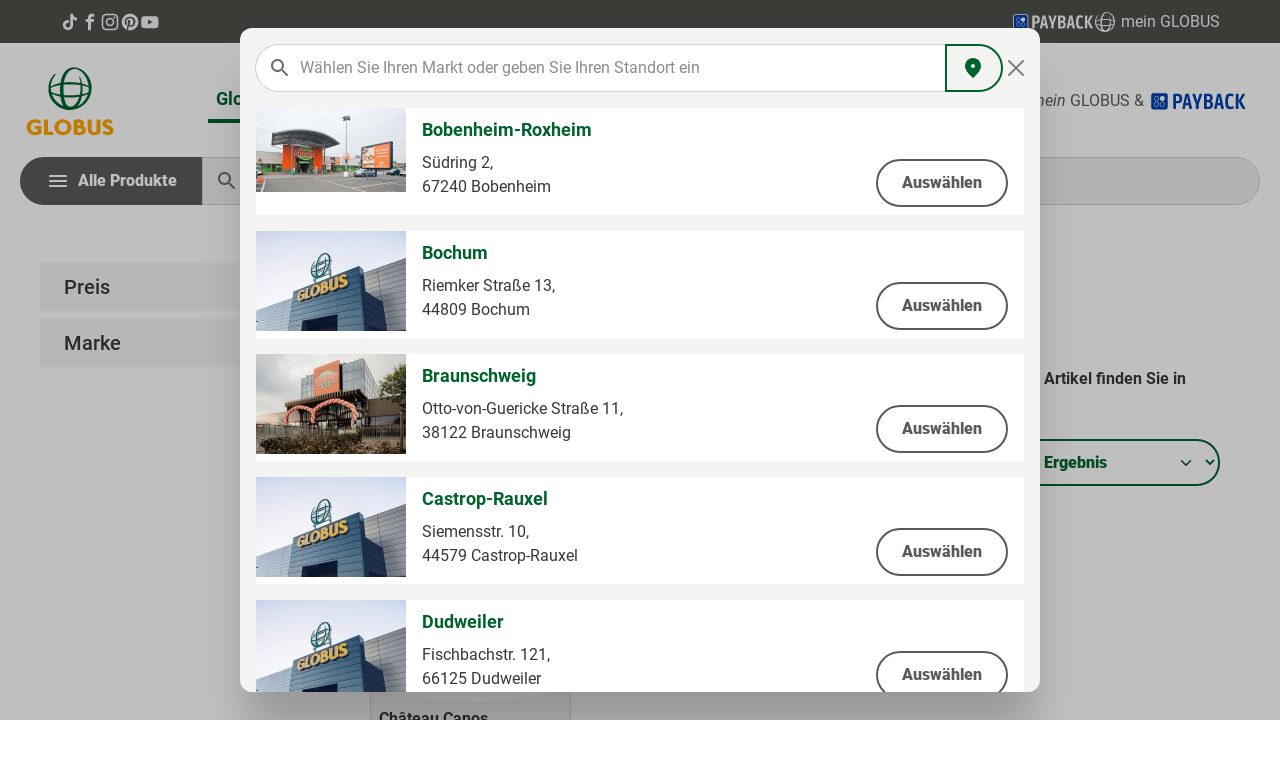

--- FILE ---
content_type: text/html; charset=UTF-8
request_url: https://produkte.globus.de/netformic/markets/list
body_size: 7208
content:
	<div class="market-list-modal-content">
		
		
			<div class="row align-items-stretch mb-3 bg-white market-entry">
				
				<div
					class="col-auto d-none d-md-block p-0">
											                    
                        
                        
    
    
    
                    
                
        
                
                    
            <img src="https://produkte.globus.de/media/91/40/45/1724750712/1044.jpg?1724750712"                             srcset="https://produkte.globus.de/thumbnail/91/40/45/1724750712/1044_150x150.jpg?1724862857 150w"                                 sizes="150px"
                                         alt="Bobenheim-Roxheim" title="Bobenheim-Roxheim" loading="eager"        />
    									</div>

				<div class="col d-flex flex-column justify-content-between p-3 py-md-2">
					<div class="row">
												<div class="lead fw-bold text-primary">Bobenheim-Roxheim</div>
							<div class="small fw-medium js-nf-market-opening-hours" data-nf-market-opening-hours="{&quot;Fri&quot;:{&quot;to&quot;:&quot;21:00:00&quot;,&quot;day&quot;:5,&quot;from&quot;:&quot;08:00:00&quot;},&quot;Mon&quot;:{&quot;to&quot;:&quot;21:00:00&quot;,&quot;day&quot;:1,&quot;from&quot;:&quot;08:00:00&quot;},&quot;Sat&quot;:{&quot;to&quot;:&quot;21:00:00&quot;,&quot;day&quot;:6,&quot;from&quot;:&quot;08:00:00&quot;},&quot;Sun&quot;:{&quot;to&quot;:0,&quot;day&quot;:7,&quot;from&quot;:0},&quot;Thu&quot;:{&quot;to&quot;:&quot;21:00:00&quot;,&quot;day&quot;:4,&quot;from&quot;:&quot;08:00:00&quot;},&quot;Tue&quot;:{&quot;to&quot;:&quot;21:00:00&quot;,&quot;day&quot;:2,&quot;from&quot;:&quot;08:00:00&quot;},&quot;Wed&quot;:{&quot;to&quot;:&quot;21:00:00&quot;,&quot;day&quot;:3,&quot;from&quot;:&quot;08:00:00&quot;}}" data-nf-market-public-holiday="[&quot;2026-05-25&quot;,&quot;2026-12-25&quot;,&quot;2026-06-04&quot;,&quot;2026-05-14&quot;,&quot;2026-12-26&quot;,&quot;2026-04-06&quot;,&quot;2026-01-01&quot;,&quot;2026-11-01&quot;,&quot;2026-10-03&quot;,&quot;2026-05-01&quot;,&quot;2026-04-03&quot;]"></div>
					</div>

					<div class="row d-flex flex-column flex-lg-row mt-2">
						<div class="col">
							<div>Südring 2,</div>
							<div>67240
								Bobenheim</div>
						</div>
						<form class="col-auto" action="/netformic/markets/select/1044" method="POST">
							<button href="https://produkte.globus.de/bobenheim-roxheim" type="submit" class="btn btn-outline-secondary w-100 w-md-auto float-md-end mt-2">
								<span>Auswählen</span>
							</button>
						</form>
					</div>

				</div>
			</div>
		
			<div class="row align-items-stretch mb-3 bg-white market-entry">
				
				<div
					class="col-auto d-none d-md-block p-0">
											                    
                        
                        
    
    
    
                    
                
        
                
                    
            <img src="https://produkte.globus.de/media/34/0c/15/1724750704/1078.jpg?1724750704"                             srcset="https://produkte.globus.de/thumbnail/34/0c/15/1724750704/1078_150x150.jpg?1724862854 150w"                                 sizes="150px"
                                         alt="Bochum" title="Bochum" loading="eager"        />
    									</div>

				<div class="col d-flex flex-column justify-content-between p-3 py-md-2">
					<div class="row">
												<div class="lead fw-bold text-primary">Bochum</div>
							<div class="small fw-medium js-nf-market-opening-hours" data-nf-market-opening-hours="{&quot;Fri&quot;:{&quot;to&quot;:&quot;22:00:00&quot;,&quot;day&quot;:5,&quot;from&quot;:&quot;08:00:00&quot;},&quot;Mon&quot;:{&quot;to&quot;:&quot;22:00:00&quot;,&quot;day&quot;:1,&quot;from&quot;:&quot;08:00:00&quot;},&quot;Sat&quot;:{&quot;to&quot;:&quot;22:00:00&quot;,&quot;day&quot;:6,&quot;from&quot;:&quot;08:00:00&quot;},&quot;Sun&quot;:{&quot;to&quot;:0,&quot;day&quot;:7,&quot;from&quot;:0},&quot;Thu&quot;:{&quot;to&quot;:&quot;22:00:00&quot;,&quot;day&quot;:4,&quot;from&quot;:&quot;08:00:00&quot;},&quot;Tue&quot;:{&quot;to&quot;:&quot;22:00:00&quot;,&quot;day&quot;:2,&quot;from&quot;:&quot;08:00:00&quot;},&quot;Wed&quot;:{&quot;to&quot;:&quot;22:00:00&quot;,&quot;day&quot;:3,&quot;from&quot;:&quot;08:00:00&quot;}}" data-nf-market-public-holiday="[&quot;2026-12-25&quot;,&quot;2026-04-03&quot;,&quot;2026-01-01&quot;,&quot;2026-05-01&quot;,&quot;2026-11-01&quot;,&quot;2026-05-14&quot;,&quot;2026-05-25&quot;,&quot;2026-04-06&quot;,&quot;2026-12-26&quot;,&quot;2026-06-04&quot;,&quot;2026-10-03&quot;]"></div>
					</div>

					<div class="row d-flex flex-column flex-lg-row mt-2">
						<div class="col">
							<div>Riemker Straße 13,</div>
							<div>44809
								Bochum</div>
						</div>
						<form class="col-auto" action="/netformic/markets/select/1078" method="POST">
							<button href="https://produkte.globus.de/bochum" type="submit" class="btn btn-outline-secondary w-100 w-md-auto float-md-end mt-2">
								<span>Auswählen</span>
							</button>
						</form>
					</div>

				</div>
			</div>
		
			<div class="row align-items-stretch mb-3 bg-white market-entry">
				
				<div
					class="col-auto d-none d-md-block p-0">
											                    
                        
                        
    
    
    
                    
                
        
                
                    
            <img src="https://produkte.globus.de/media/b9/c0/6c/1724750711/1072.jpg?1724750711"                             srcset="https://produkte.globus.de/thumbnail/b9/c0/6c/1724750711/1072_150x150.jpg?1724862856 150w"                                 sizes="150px"
                                         alt="Braunschweig" title="Braunschweig" loading="eager"        />
    									</div>

				<div class="col d-flex flex-column justify-content-between p-3 py-md-2">
					<div class="row">
												<div class="lead fw-bold text-primary">Braunschweig</div>
							<div class="small fw-medium js-nf-market-opening-hours" data-nf-market-opening-hours="{&quot;Fri&quot;:{&quot;to&quot;:&quot;24:00:00&quot;,&quot;day&quot;:5,&quot;from&quot;:&quot;07:00:00&quot;},&quot;Mon&quot;:{&quot;to&quot;:&quot;24:00:00&quot;,&quot;day&quot;:1,&quot;from&quot;:&quot;07:00:00&quot;},&quot;Sat&quot;:{&quot;to&quot;:&quot;23:30:00&quot;,&quot;day&quot;:6,&quot;from&quot;:&quot;07:00:00&quot;},&quot;Sun&quot;:{&quot;to&quot;:0,&quot;day&quot;:7,&quot;from&quot;:0},&quot;Thu&quot;:{&quot;to&quot;:&quot;24:00:00&quot;,&quot;day&quot;:4,&quot;from&quot;:&quot;07:00:00&quot;},&quot;Tue&quot;:{&quot;to&quot;:&quot;24:00:00&quot;,&quot;day&quot;:2,&quot;from&quot;:&quot;07:00:00&quot;},&quot;Wed&quot;:{&quot;to&quot;:&quot;24:00:00&quot;,&quot;day&quot;:3,&quot;from&quot;:&quot;07:00:00&quot;}}" data-nf-market-public-holiday="[&quot;2026-04-03&quot;,&quot;2026-05-01&quot;,&quot;2026-01-01&quot;,&quot;2026-05-25&quot;,&quot;2026-05-14&quot;,&quot;2026-10-03&quot;,&quot;2026-12-25&quot;,&quot;2026-10-31&quot;,&quot;2026-04-06&quot;,&quot;2026-12-26&quot;]"></div>
					</div>

					<div class="row d-flex flex-column flex-lg-row mt-2">
						<div class="col">
							<div>Otto-von-Guericke Straße 11,</div>
							<div>38122
								Braunschweig</div>
						</div>
						<form class="col-auto" action="/netformic/markets/select/1072" method="POST">
							<button href="https://produkte.globus.de/braunschweig" type="submit" class="btn btn-outline-secondary w-100 w-md-auto float-md-end mt-2">
								<span>Auswählen</span>
							</button>
						</form>
					</div>

				</div>
			</div>
		
			<div class="row align-items-stretch mb-3 bg-white market-entry">
				
				<div
					class="col-auto d-none d-md-block p-0">
											                    
                        
                        
    
    
    
                    
                
        
                
                    
            <img src="https://produkte.globus.de/media/a2/60/0b/1724750705/1084.jpg?1724750705"                             srcset="https://produkte.globus.de/thumbnail/a2/60/0b/1724750705/1084_150x150.jpg?1724862854 150w"                                 sizes="150px"
                                         alt="Castrop-Rauxel" title="Castrop-Rauxel" loading="eager"        />
    									</div>

				<div class="col d-flex flex-column justify-content-between p-3 py-md-2">
					<div class="row">
												<div class="lead fw-bold text-primary">Castrop-Rauxel</div>
							<div class="small fw-medium js-nf-market-opening-hours" data-nf-market-opening-hours="{&quot;Fri&quot;:{&quot;to&quot;:&quot;21:00:00&quot;,&quot;day&quot;:5,&quot;from&quot;:&quot;07:00:00&quot;},&quot;Mon&quot;:{&quot;to&quot;:&quot;21:00:00&quot;,&quot;day&quot;:1,&quot;from&quot;:&quot;07:00:00&quot;},&quot;Sat&quot;:{&quot;to&quot;:&quot;21:00:00&quot;,&quot;day&quot;:6,&quot;from&quot;:&quot;07:00:00&quot;},&quot;Sun&quot;:{&quot;to&quot;:0,&quot;day&quot;:7,&quot;from&quot;:0},&quot;Thu&quot;:{&quot;to&quot;:&quot;21:00:00&quot;,&quot;day&quot;:4,&quot;from&quot;:&quot;07:00:00&quot;},&quot;Tue&quot;:{&quot;to&quot;:&quot;21:00:00&quot;,&quot;day&quot;:2,&quot;from&quot;:&quot;07:00:00&quot;},&quot;Wed&quot;:{&quot;to&quot;:&quot;21:00:00&quot;,&quot;day&quot;:3,&quot;from&quot;:&quot;07:00:00&quot;}}" data-nf-market-public-holiday="[&quot;2026-12-25&quot;,&quot;2026-04-03&quot;,&quot;2026-01-01&quot;,&quot;2026-05-01&quot;,&quot;2026-11-01&quot;,&quot;2026-05-14&quot;,&quot;2026-05-25&quot;,&quot;2026-04-06&quot;,&quot;2026-12-26&quot;,&quot;2026-06-04&quot;,&quot;2026-10-03&quot;]"></div>
					</div>

					<div class="row d-flex flex-column flex-lg-row mt-2">
						<div class="col">
							<div>Siemensstr. 10,</div>
							<div>44579
								Castrop-Rauxel</div>
						</div>
						<form class="col-auto" action="/netformic/markets/select/1084" method="POST">
							<button href="https://produkte.globus.de/castrop-rauxel" type="submit" class="btn btn-outline-secondary w-100 w-md-auto float-md-end mt-2">
								<span>Auswählen</span>
							</button>
						</form>
					</div>

				</div>
			</div>
		
			<div class="row align-items-stretch mb-3 bg-white market-entry">
				
				<div
					class="col-auto d-none d-md-block p-0">
											                    
                        
                        
    
    
    
                    
                
        
                
                    
            <img src="https://produkte.globus.de/media/27/dc/31/1724750704/1077.jpg?1724750704"                             srcset="https://produkte.globus.de/thumbnail/27/dc/31/1724750704/1077_150x150.jpg?1724862853 150w"                                 sizes="150px"
                                         alt="Dudweiler" title="Dudweiler" loading="eager"        />
    									</div>

				<div class="col d-flex flex-column justify-content-between p-3 py-md-2">
					<div class="row">
												<div class="lead fw-bold text-primary">Dudweiler</div>
							<div class="small fw-medium js-nf-market-opening-hours" data-nf-market-opening-hours="{&quot;Fri&quot;:{&quot;to&quot;:&quot;20:00:00&quot;,&quot;day&quot;:5,&quot;from&quot;:&quot;08:00:00&quot;},&quot;Mon&quot;:{&quot;to&quot;:&quot;20:00:00&quot;,&quot;day&quot;:1,&quot;from&quot;:&quot;08:00:00&quot;},&quot;Sat&quot;:{&quot;to&quot;:&quot;20:00:00&quot;,&quot;day&quot;:6,&quot;from&quot;:&quot;08:00:00&quot;},&quot;Sun&quot;:{&quot;to&quot;:0,&quot;day&quot;:7,&quot;from&quot;:0},&quot;Thu&quot;:{&quot;to&quot;:&quot;20:00:00&quot;,&quot;day&quot;:4,&quot;from&quot;:&quot;08:00:00&quot;},&quot;Tue&quot;:{&quot;to&quot;:&quot;20:00:00&quot;,&quot;day&quot;:2,&quot;from&quot;:&quot;08:00:00&quot;},&quot;Wed&quot;:{&quot;to&quot;:&quot;20:00:00&quot;,&quot;day&quot;:3,&quot;from&quot;:&quot;08:00:00&quot;}}" data-nf-market-public-holiday="[&quot;2026-05-25&quot;,&quot;2026-05-01&quot;,&quot;2026-12-25&quot;,&quot;2026-12-26&quot;,&quot;2026-04-03&quot;,&quot;2026-11-01&quot;,&quot;2026-05-14&quot;,&quot;2026-10-03&quot;,&quot;2026-01-01&quot;,&quot;2026-08-15&quot;,&quot;2026-06-04&quot;,&quot;2026-04-06&quot;]"></div>
					</div>

					<div class="row d-flex flex-column flex-lg-row mt-2">
						<div class="col">
							<div>Fischbachstr. 121,</div>
							<div>66125
								Dudweiler</div>
						</div>
						<form class="col-auto" action="/netformic/markets/select/1077" method="POST">
							<button href="https://produkte.globus.de/dudweiler" type="submit" class="btn btn-outline-secondary w-100 w-md-auto float-md-end mt-2">
								<span>Auswählen</span>
							</button>
						</form>
					</div>

				</div>
			</div>
		
			<div class="row align-items-stretch mb-3 bg-white market-entry">
				
				<div
					class="col-auto d-none d-md-block p-0">
											                    
                        
                        
    
    
    
                    
                
        
                
                    
            <img src="https://produkte.globus.de/media/94/d7/9a/1724750705/1082.jpg?1724750705"                             srcset="https://produkte.globus.de/thumbnail/94/d7/9a/1724750705/1082_150x150.jpg?1724862855 150w"                                 sizes="150px"
                                         alt="Duisburg" title="Duisburg" loading="eager"        />
    									</div>

				<div class="col d-flex flex-column justify-content-between p-3 py-md-2">
					<div class="row">
												<div class="lead fw-bold text-primary">Duisburg</div>
							<div class="small fw-medium js-nf-market-opening-hours" data-nf-market-opening-hours="{&quot;Fri&quot;:{&quot;to&quot;:&quot;22:00:00&quot;,&quot;day&quot;:5,&quot;from&quot;:&quot;08:00:00&quot;},&quot;Mon&quot;:{&quot;to&quot;:&quot;21:00:00&quot;,&quot;day&quot;:1,&quot;from&quot;:&quot;08:00:00&quot;},&quot;Sat&quot;:{&quot;to&quot;:&quot;22:00:00&quot;,&quot;day&quot;:6,&quot;from&quot;:&quot;08:00:00&quot;},&quot;Sun&quot;:{&quot;to&quot;:0,&quot;day&quot;:7,&quot;from&quot;:0},&quot;Thu&quot;:{&quot;to&quot;:&quot;21:00:00&quot;,&quot;day&quot;:4,&quot;from&quot;:&quot;08:00:00&quot;},&quot;Tue&quot;:{&quot;to&quot;:&quot;21:00:00&quot;,&quot;day&quot;:2,&quot;from&quot;:&quot;08:00:00&quot;},&quot;Wed&quot;:{&quot;to&quot;:&quot;21:00:00&quot;,&quot;day&quot;:3,&quot;from&quot;:&quot;08:00:00&quot;}}" data-nf-market-public-holiday="[&quot;2026-12-25&quot;,&quot;2026-04-03&quot;,&quot;2026-01-01&quot;,&quot;2026-05-01&quot;,&quot;2026-11-01&quot;,&quot;2026-05-14&quot;,&quot;2026-05-25&quot;,&quot;2026-04-06&quot;,&quot;2026-12-26&quot;,&quot;2026-06-04&quot;,&quot;2026-10-03&quot;]"></div>
					</div>

					<div class="row d-flex flex-column flex-lg-row mt-2">
						<div class="col">
							<div>Berliner Str. 90,</div>
							<div>47138
								Duisburg</div>
						</div>
						<form class="col-auto" action="/netformic/markets/select/1082" method="POST">
							<button href="https://produkte.globus.de/duisburg" type="submit" class="btn btn-outline-secondary w-100 w-md-auto float-md-end mt-2">
								<span>Auswählen</span>
							</button>
						</form>
					</div>

				</div>
			</div>
		
			<div class="row align-items-stretch mb-3 bg-white market-entry">
				
				<div
					class="col-auto d-none d-md-block p-0">
											                    
                        
                        
    
    
    
                    
                
        
                
                    
            <img src="https://produkte.globus.de/media/6f/6b/7f/1724750699/1002.jpg?1724750699"                             srcset="https://produkte.globus.de/thumbnail/6f/6b/7f/1724750699/1002_150x150.jpg?1724862848 150w"                                 sizes="150px"
                                         alt="Dutenhofen" title="Dutenhofen" loading="eager"        />
    									</div>

				<div class="col d-flex flex-column justify-content-between p-3 py-md-2">
					<div class="row">
												<div class="lead fw-bold text-primary">Dutenhofen</div>
							<div class="small fw-medium js-nf-market-opening-hours" data-nf-market-opening-hours="{&quot;Fri&quot;:{&quot;to&quot;:&quot;21:00:00&quot;,&quot;day&quot;:5,&quot;from&quot;:&quot;08:00:00&quot;},&quot;Mon&quot;:{&quot;to&quot;:&quot;20:00:00&quot;,&quot;day&quot;:1,&quot;from&quot;:&quot;08:00:00&quot;},&quot;Sat&quot;:{&quot;to&quot;:&quot;21:00:00&quot;,&quot;day&quot;:6,&quot;from&quot;:&quot;08:00:00&quot;},&quot;Sun&quot;:{&quot;to&quot;:0,&quot;day&quot;:7,&quot;from&quot;:0},&quot;Thu&quot;:{&quot;to&quot;:&quot;20:00:00&quot;,&quot;day&quot;:4,&quot;from&quot;:&quot;08:00:00&quot;},&quot;Tue&quot;:{&quot;to&quot;:&quot;20:00:00&quot;,&quot;day&quot;:2,&quot;from&quot;:&quot;08:00:00&quot;},&quot;Wed&quot;:{&quot;to&quot;:&quot;20:00:00&quot;,&quot;day&quot;:3,&quot;from&quot;:&quot;08:00:00&quot;}}" data-nf-market-public-holiday="[&quot;2026-05-25&quot;,&quot;2026-05-14&quot;,&quot;2026-04-06&quot;,&quot;2026-12-26&quot;,&quot;2026-06-04&quot;,&quot;2026-04-03&quot;,&quot;2026-05-01&quot;,&quot;2026-10-03&quot;,&quot;2026-12-25&quot;,&quot;2026-01-01&quot;]"></div>
					</div>

					<div class="row d-flex flex-column flex-lg-row mt-2">
						<div class="col">
							<div>Industriestraße 2,</div>
							<div>35582
								Wetzlar-Dutenhofen</div>
						</div>
						<form class="col-auto" action="/netformic/markets/select/1002" method="POST">
							<button href="https://produkte.globus.de/dutenhofen" type="submit" class="btn btn-outline-secondary w-100 w-md-auto float-md-end mt-2">
								<span>Auswählen</span>
							</button>
						</form>
					</div>

				</div>
			</div>
		
			<div class="row align-items-stretch mb-3 bg-white market-entry">
				
				<div
					class="col-auto d-none d-md-block p-0">
											                    
                        
                        
    
    
    
                    
                
        
                
                    
            <img src="https://produkte.globus.de/media/09/e6/ca/1724750707/1012.jpg?1724750707"                             srcset="https://produkte.globus.de/thumbnail/09/e6/ca/1724750707/1012_150x150.jpg?1724862855 150w"                                 sizes="150px"
                                         alt="Erfurt-Linderbach" title="Erfurt-Linderbach" loading="eager"        />
    									</div>

				<div class="col d-flex flex-column justify-content-between p-3 py-md-2">
					<div class="row">
												<div class="lead fw-bold text-primary">Erfurt-Linderbach</div>
							<div class="small fw-medium js-nf-market-opening-hours" data-nf-market-opening-hours="{&quot;Fri&quot;:{&quot;to&quot;:&quot;22:00:00&quot;,&quot;day&quot;:5,&quot;from&quot;:&quot;08:00:00&quot;},&quot;Mon&quot;:{&quot;to&quot;:&quot;21:00:00&quot;,&quot;day&quot;:1,&quot;from&quot;:&quot;08:00:00&quot;},&quot;Sat&quot;:{&quot;to&quot;:&quot;20:00:00&quot;,&quot;day&quot;:6,&quot;from&quot;:&quot;08:00:00&quot;},&quot;Sun&quot;:{&quot;to&quot;:0,&quot;day&quot;:7,&quot;from&quot;:0},&quot;Thu&quot;:{&quot;to&quot;:&quot;21:00:00&quot;,&quot;day&quot;:4,&quot;from&quot;:&quot;08:00:00&quot;},&quot;Tue&quot;:{&quot;to&quot;:&quot;21:00:00&quot;,&quot;day&quot;:2,&quot;from&quot;:&quot;08:00:00&quot;},&quot;Wed&quot;:{&quot;to&quot;:&quot;21:00:00&quot;,&quot;day&quot;:3,&quot;from&quot;:&quot;08:00:00&quot;}}" data-nf-market-public-holiday="[&quot;2026-12-25&quot;,&quot;2026-09-20&quot;,&quot;2026-04-06&quot;,&quot;2026-05-14&quot;,&quot;2026-10-03&quot;,&quot;2026-10-31&quot;,&quot;2026-05-25&quot;,&quot;2026-05-01&quot;,&quot;2026-04-03&quot;,&quot;2026-01-01&quot;,&quot;2026-12-26&quot;,&quot;2026-06-04&quot;]"></div>
					</div>

					<div class="row d-flex flex-column flex-lg-row mt-2">
						<div class="col">
							<div>Weimarische Straße 117,</div>
							<div>99098
								Erfurt-Linderbach</div>
						</div>
						<form class="col-auto" action="/netformic/markets/select/1012" method="POST">
							<button href="https://produkte.globus.de/erfurt-linderbach" type="submit" class="btn btn-outline-secondary w-100 w-md-auto float-md-end mt-2">
								<span>Auswählen</span>
							</button>
						</form>
					</div>

				</div>
			</div>
		
			<div class="row align-items-stretch mb-3 bg-white market-entry">
				
				<div
					class="col-auto d-none d-md-block p-0">
											                    
                        
                        
    
    
    
                    
                
        
                
                    
            <img src="https://produkte.globus.de/media/67/53/4f/1724750701/1024.jpg?1724750701"                             srcset="https://produkte.globus.de/thumbnail/67/53/4f/1724750701/1024_150x150.jpg?1724862850 150w"                                 sizes="150px"
                                         alt="Erfurt-Mittelhausen" title="Erfurt-Mittelhausen" loading="eager"        />
    									</div>

				<div class="col d-flex flex-column justify-content-between p-3 py-md-2">
					<div class="row">
												<div class="lead fw-bold text-primary">Erfurt-Mittelhausen</div>
							<div class="small fw-medium js-nf-market-opening-hours" data-nf-market-opening-hours="{&quot;Fri&quot;:{&quot;to&quot;:&quot;22:00:00&quot;,&quot;day&quot;:5,&quot;from&quot;:&quot;08:00:00&quot;},&quot;Mon&quot;:{&quot;to&quot;:&quot;21:00:00&quot;,&quot;day&quot;:1,&quot;from&quot;:&quot;08:00:00&quot;},&quot;Sat&quot;:{&quot;to&quot;:&quot;20:00:00&quot;,&quot;day&quot;:6,&quot;from&quot;:&quot;08:00:00&quot;},&quot;Sun&quot;:{&quot;to&quot;:0,&quot;day&quot;:7,&quot;from&quot;:0},&quot;Thu&quot;:{&quot;to&quot;:&quot;21:00:00&quot;,&quot;day&quot;:4,&quot;from&quot;:&quot;08:00:00&quot;},&quot;Tue&quot;:{&quot;to&quot;:&quot;21:00:00&quot;,&quot;day&quot;:2,&quot;from&quot;:&quot;08:00:00&quot;},&quot;Wed&quot;:{&quot;to&quot;:&quot;21:00:00&quot;,&quot;day&quot;:3,&quot;from&quot;:&quot;08:00:00&quot;}}" data-nf-market-public-holiday="[&quot;2026-12-25&quot;,&quot;2026-09-20&quot;,&quot;2026-04-06&quot;,&quot;2026-05-14&quot;,&quot;2026-10-03&quot;,&quot;2026-10-31&quot;,&quot;2026-05-25&quot;,&quot;2026-05-01&quot;,&quot;2026-04-03&quot;,&quot;2026-01-01&quot;,&quot;2026-12-26&quot;,&quot;2026-06-04&quot;]"></div>
					</div>

					<div class="row d-flex flex-column flex-lg-row mt-2">
						<div class="col">
							<div>Erfurter Straße 72,</div>
							<div>99095
								Erfurt</div>
						</div>
						<form class="col-auto" action="/netformic/markets/select/1024" method="POST">
							<button href="https://produkte.globus.de/erfurt-mittelhausen" type="submit" class="btn btn-outline-secondary w-100 w-md-auto float-md-end mt-2">
								<span>Auswählen</span>
							</button>
						</form>
					</div>

				</div>
			</div>
		
			<div class="row align-items-stretch mb-3 bg-white market-entry">
				
				<div
					class="col-auto d-none d-md-block p-0">
											                    
                        
                        
    
    
    
                    
                
        
                
                    
            <img src="https://produkte.globus.de/media/9b/b1/a5/1724750705/1054.jpg?1724750705"                             srcset="https://produkte.globus.de/thumbnail/9b/b1/a5/1724750705/1054_150x150.jpg?1724862854 150w"                                 sizes="150px"
                                         alt="Eschborn" title="Eschborn" loading="eager"        />
    									</div>

				<div class="col d-flex flex-column justify-content-between p-3 py-md-2">
					<div class="row">
												<div class="lead fw-bold text-primary">Eschborn</div>
							<div class="small fw-medium js-nf-market-opening-hours" data-nf-market-opening-hours="{&quot;Fri&quot;:{&quot;to&quot;:&quot;22:00:00&quot;,&quot;day&quot;:5,&quot;from&quot;:&quot;08:00:00&quot;},&quot;Mon&quot;:{&quot;to&quot;:&quot;22:00:00&quot;,&quot;day&quot;:1,&quot;from&quot;:&quot;08:00:00&quot;},&quot;Sat&quot;:{&quot;to&quot;:&quot;22:00:00&quot;,&quot;day&quot;:6,&quot;from&quot;:&quot;08:00:00&quot;},&quot;Sun&quot;:{&quot;to&quot;:0,&quot;day&quot;:7,&quot;from&quot;:0},&quot;Thu&quot;:{&quot;to&quot;:&quot;22:00:00&quot;,&quot;day&quot;:4,&quot;from&quot;:&quot;08:00:00&quot;},&quot;Tue&quot;:{&quot;to&quot;:&quot;22:00:00&quot;,&quot;day&quot;:2,&quot;from&quot;:&quot;08:00:00&quot;},&quot;Wed&quot;:{&quot;to&quot;:&quot;22:00:00&quot;,&quot;day&quot;:3,&quot;from&quot;:&quot;08:00:00&quot;}}" data-nf-market-public-holiday="[&quot;2026-05-25&quot;,&quot;2026-05-14&quot;,&quot;2026-04-06&quot;,&quot;2026-12-26&quot;,&quot;2026-06-04&quot;,&quot;2026-04-03&quot;,&quot;2026-05-01&quot;,&quot;2026-10-03&quot;,&quot;2026-12-25&quot;,&quot;2026-01-01&quot;]"></div>
					</div>

					<div class="row d-flex flex-column flex-lg-row mt-2">
						<div class="col">
							<div>Ginnheimer Straße 18,</div>
							<div>65760
								Eschborn</div>
						</div>
						<form class="col-auto" action="/netformic/markets/select/1054" method="POST">
							<button href="https://produkte.globus.de/eschborn" type="submit" class="btn btn-outline-secondary w-100 w-md-auto float-md-end mt-2">
								<span>Auswählen</span>
							</button>
						</form>
					</div>

				</div>
			</div>
		
			<div class="row align-items-stretch mb-3 bg-white market-entry">
				
				<div
					class="col-auto d-none d-md-block p-0">
											                    
                        
                        
    
    
    
                    
                
        
                
                    
            <img src="https://produkte.globus.de/media/30/02/6f/1724750713/1020.jpg?1724750713"                             srcset="https://produkte.globus.de/thumbnail/30/02/6f/1724750713/1020_150x150.jpg?1724862857 150w"                                 sizes="150px"
                                         alt="Forchheim" title="Forchheim" loading="eager"        />
    									</div>

				<div class="col d-flex flex-column justify-content-between p-3 py-md-2">
					<div class="row">
												<div class="lead fw-bold text-primary">Forchheim</div>
							<div class="small fw-medium js-nf-market-opening-hours" data-nf-market-opening-hours="{&quot;Fri&quot;:{&quot;to&quot;:&quot;20:00:00&quot;,&quot;day&quot;:5,&quot;from&quot;:&quot;08:00:00&quot;},&quot;Mon&quot;:{&quot;to&quot;:&quot;20:00:00&quot;,&quot;day&quot;:1,&quot;from&quot;:&quot;08:00:00&quot;},&quot;Sat&quot;:{&quot;to&quot;:&quot;20:00:00&quot;,&quot;day&quot;:6,&quot;from&quot;:&quot;08:00:00&quot;},&quot;Sun&quot;:{&quot;to&quot;:0,&quot;day&quot;:7,&quot;from&quot;:0},&quot;Thu&quot;:{&quot;to&quot;:&quot;20:00:00&quot;,&quot;day&quot;:4,&quot;from&quot;:&quot;08:00:00&quot;},&quot;Tue&quot;:{&quot;to&quot;:&quot;20:00:00&quot;,&quot;day&quot;:2,&quot;from&quot;:&quot;08:00:00&quot;},&quot;Wed&quot;:{&quot;to&quot;:&quot;20:00:00&quot;,&quot;day&quot;:3,&quot;from&quot;:&quot;08:00:00&quot;}}" data-nf-market-public-holiday="[&quot;2026-08-08&quot;,&quot;2026-11-18&quot;,&quot;2026-10-03&quot;,&quot;2026-05-25&quot;,&quot;2026-05-01&quot;,&quot;2026-12-25&quot;,&quot;2026-08-15&quot;,&quot;2026-04-06&quot;,&quot;2026-04-03&quot;,&quot;2026-05-14&quot;,&quot;2026-01-06&quot;,&quot;2026-01-01&quot;,&quot;2026-11-01&quot;,&quot;2026-12-26&quot;,&quot;2026-06-04&quot;]"></div>
					</div>

					<div class="row d-flex flex-column flex-lg-row mt-2">
						<div class="col">
							<div>Willy-Brandt-Allee 1,</div>
							<div>91301
								Forchheim</div>
						</div>
						<form class="col-auto" action="/netformic/markets/select/1020" method="POST">
							<button href="https://produkte.globus.de/forchheim" type="submit" class="btn btn-outline-secondary w-100 w-md-auto float-md-end mt-2">
								<span>Auswählen</span>
							</button>
						</form>
					</div>

				</div>
			</div>
		
			<div class="row align-items-stretch mb-3 bg-white market-entry">
				
				<div
					class="col-auto d-none d-md-block p-0">
											                    
                        
                        
    
    
    
                    
                
        
                
                    
            <img src="https://produkte.globus.de/media/8f/63/1f/1724750713/1041.jpg?1724750713"                             srcset="https://produkte.globus.de/thumbnail/8f/63/1f/1724750713/1041_150x150.jpg?1724862857 150w"                                 sizes="150px"
                                         alt="Freilassing" title="Freilassing" loading="eager"        />
    									</div>

				<div class="col d-flex flex-column justify-content-between p-3 py-md-2">
					<div class="row">
												<div class="lead fw-bold text-primary">Freilassing</div>
							<div class="small fw-medium js-nf-market-opening-hours" data-nf-market-opening-hours="{&quot;Fri&quot;:{&quot;to&quot;:&quot;20:00:00&quot;,&quot;day&quot;:5,&quot;from&quot;:&quot;08:00:00&quot;},&quot;Mon&quot;:{&quot;to&quot;:&quot;20:00:00&quot;,&quot;day&quot;:1,&quot;from&quot;:&quot;08:00:00&quot;},&quot;Sat&quot;:{&quot;to&quot;:&quot;20:00:00&quot;,&quot;day&quot;:6,&quot;from&quot;:&quot;08:00:00&quot;},&quot;Sun&quot;:{&quot;to&quot;:0,&quot;day&quot;:7,&quot;from&quot;:0},&quot;Thu&quot;:{&quot;to&quot;:&quot;20:00:00&quot;,&quot;day&quot;:4,&quot;from&quot;:&quot;08:00:00&quot;},&quot;Tue&quot;:{&quot;to&quot;:&quot;20:00:00&quot;,&quot;day&quot;:2,&quot;from&quot;:&quot;08:00:00&quot;},&quot;Wed&quot;:{&quot;to&quot;:&quot;20:00:00&quot;,&quot;day&quot;:3,&quot;from&quot;:&quot;08:00:00&quot;}}" data-nf-market-public-holiday="[&quot;2026-08-08&quot;,&quot;2026-11-18&quot;,&quot;2026-10-03&quot;,&quot;2026-05-25&quot;,&quot;2026-05-01&quot;,&quot;2026-12-25&quot;,&quot;2026-08-15&quot;,&quot;2026-04-06&quot;,&quot;2026-04-03&quot;,&quot;2026-05-14&quot;,&quot;2026-01-06&quot;,&quot;2026-01-01&quot;,&quot;2026-11-01&quot;,&quot;2026-12-26&quot;,&quot;2026-06-04&quot;]"></div>
					</div>

					<div class="row d-flex flex-column flex-lg-row mt-2">
						<div class="col">
							<div>Traunsteiner Str. 6,</div>
							<div>83395
								Freilassing</div>
						</div>
						<form class="col-auto" action="/netformic/markets/select/1041" method="POST">
							<button href="https://produkte.globus.de/freilassing" type="submit" class="btn btn-outline-secondary w-100 w-md-auto float-md-end mt-2">
								<span>Auswählen</span>
							</button>
						</form>
					</div>

				</div>
			</div>
		
			<div class="row align-items-stretch mb-3 bg-white market-entry">
				
				<div
					class="col-auto d-none d-md-block p-0">
											                    
                        
                        
    
    
    
                    
                
        
                
                    
            <img src="https://produkte.globus.de/media/04/dc/2a/1724750701/1003.jpg?1724750701"                             srcset="https://produkte.globus.de/thumbnail/04/dc/2a/1724750701/1003_150x150.jpg?1724862850 150w"                                 sizes="150px"
                                         alt="Gensingen" title="Gensingen" loading="eager"        />
    									</div>

				<div class="col d-flex flex-column justify-content-between p-3 py-md-2">
					<div class="row">
												<div class="lead fw-bold text-primary">Gensingen</div>
							<div class="small fw-medium js-nf-market-opening-hours" data-nf-market-opening-hours="{&quot;Fri&quot;:{&quot;to&quot;:&quot;21:00:00&quot;,&quot;day&quot;:5,&quot;from&quot;:&quot;08:00:00&quot;},&quot;Mon&quot;:{&quot;to&quot;:&quot;20:00:00&quot;,&quot;day&quot;:1,&quot;from&quot;:&quot;08:00:00&quot;},&quot;Sat&quot;:{&quot;to&quot;:&quot;21:00:00&quot;,&quot;day&quot;:6,&quot;from&quot;:&quot;08:00:00&quot;},&quot;Sun&quot;:{&quot;to&quot;:0,&quot;day&quot;:7,&quot;from&quot;:0},&quot;Thu&quot;:{&quot;to&quot;:&quot;20:00:00&quot;,&quot;day&quot;:4,&quot;from&quot;:&quot;08:00:00&quot;},&quot;Tue&quot;:{&quot;to&quot;:&quot;20:00:00&quot;,&quot;day&quot;:2,&quot;from&quot;:&quot;08:00:00&quot;},&quot;Wed&quot;:{&quot;to&quot;:&quot;20:00:00&quot;,&quot;day&quot;:3,&quot;from&quot;:&quot;08:00:00&quot;}}" data-nf-market-public-holiday="[&quot;2026-05-25&quot;,&quot;2026-12-25&quot;,&quot;2026-06-04&quot;,&quot;2026-05-14&quot;,&quot;2026-12-26&quot;,&quot;2026-04-06&quot;,&quot;2026-01-01&quot;,&quot;2026-11-01&quot;,&quot;2026-10-03&quot;,&quot;2026-05-01&quot;,&quot;2026-04-03&quot;]"></div>
					</div>

					<div class="row d-flex flex-column flex-lg-row mt-2">
						<div class="col">
							<div>Binger Straße,</div>
							<div>55457
								Gensingen</div>
						</div>
						<form class="col-auto" action="/netformic/markets/select/1003" method="POST">
							<button href="https://produkte.globus.de/gensingen" type="submit" class="btn btn-outline-secondary w-100 w-md-auto float-md-end mt-2">
								<span>Auswählen</span>
							</button>
						</form>
					</div>

				</div>
			</div>
		
			<div class="row align-items-stretch mb-3 bg-white market-entry">
				
				<div
					class="col-auto d-none d-md-block p-0">
											                    
                        
                        
    
    
    
                    
                
        
                
                    
            <img src="https://produkte.globus.de/media/b9/cb/84/1724750702/1023.jpg?1724750702"                             srcset="https://produkte.globus.de/thumbnail/b9/cb/84/1724750702/1023_150x150.jpg?1724862851 150w"                                 sizes="150px"
                                         alt="Gera-Trebnitz" title="Gera-Trebnitz" loading="eager"        />
    									</div>

				<div class="col d-flex flex-column justify-content-between p-3 py-md-2">
					<div class="row">
												<div class="lead fw-bold text-primary">Gera-Trebnitz</div>
							<div class="small fw-medium js-nf-market-opening-hours" data-nf-market-opening-hours="{&quot;Fri&quot;:{&quot;to&quot;:&quot;21:00:00&quot;,&quot;day&quot;:5,&quot;from&quot;:&quot;08:00:00&quot;},&quot;Mon&quot;:{&quot;to&quot;:&quot;20:00:00&quot;,&quot;day&quot;:1,&quot;from&quot;:&quot;08:00:00&quot;},&quot;Sat&quot;:{&quot;to&quot;:&quot;20:00:00&quot;,&quot;day&quot;:6,&quot;from&quot;:&quot;08:00:00&quot;},&quot;Sun&quot;:{&quot;to&quot;:0,&quot;day&quot;:7,&quot;from&quot;:0},&quot;Thu&quot;:{&quot;to&quot;:&quot;20:00:00&quot;,&quot;day&quot;:4,&quot;from&quot;:&quot;08:00:00&quot;},&quot;Tue&quot;:{&quot;to&quot;:&quot;20:00:00&quot;,&quot;day&quot;:2,&quot;from&quot;:&quot;08:00:00&quot;},&quot;Wed&quot;:{&quot;to&quot;:&quot;20:00:00&quot;,&quot;day&quot;:3,&quot;from&quot;:&quot;08:00:00&quot;}}" data-nf-market-public-holiday="[&quot;2026-12-25&quot;,&quot;2026-09-20&quot;,&quot;2026-04-06&quot;,&quot;2026-05-14&quot;,&quot;2026-10-03&quot;,&quot;2026-10-31&quot;,&quot;2026-05-25&quot;,&quot;2026-05-01&quot;,&quot;2026-04-03&quot;,&quot;2026-01-01&quot;,&quot;2026-12-26&quot;,&quot;2026-06-04&quot;]"></div>
					</div>

					<div class="row d-flex flex-column flex-lg-row mt-2">
						<div class="col">
							<div>An der Beerweinschänke Nr. 2,</div>
							<div>07554
								Gera</div>
						</div>
						<form class="col-auto" action="/netformic/markets/select/1023" method="POST">
							<button href="https://produkte.globus.de/gera-trebnitz" type="submit" class="btn btn-outline-secondary w-100 w-md-auto float-md-end mt-2">
								<span>Auswählen</span>
							</button>
						</form>
					</div>

				</div>
			</div>
		
			<div class="row align-items-stretch mb-3 bg-white market-entry">
				
				<div
					class="col-auto d-none d-md-block p-0">
											                    
                        
                        
    
    
    
                    
                
        
                
                    
            <img src="https://produkte.globus.de/media/6c/73/ce/1724750703/1040.jpg?1724750703"                             srcset="https://produkte.globus.de/thumbnail/6c/73/ce/1724750703/1040_150x150.jpg?1724862853 150w"                                 sizes="150px"
                                         alt="Grünstadt" title="Grünstadt" loading="eager"        />
    									</div>

				<div class="col d-flex flex-column justify-content-between p-3 py-md-2">
					<div class="row">
												<div class="lead fw-bold text-primary">Grünstadt</div>
							<div class="small fw-medium js-nf-market-opening-hours" data-nf-market-opening-hours="{&quot;Fri&quot;:{&quot;to&quot;:&quot;21:00:00&quot;,&quot;day&quot;:5,&quot;from&quot;:&quot;08:00:00&quot;},&quot;Mon&quot;:{&quot;to&quot;:&quot;21:00:00&quot;,&quot;day&quot;:1,&quot;from&quot;:&quot;08:00:00&quot;},&quot;Sat&quot;:{&quot;to&quot;:&quot;21:00:00&quot;,&quot;day&quot;:6,&quot;from&quot;:&quot;07:00:00&quot;},&quot;Sun&quot;:{&quot;to&quot;:0,&quot;day&quot;:7,&quot;from&quot;:0},&quot;Thu&quot;:{&quot;to&quot;:&quot;21:00:00&quot;,&quot;day&quot;:4,&quot;from&quot;:&quot;08:00:00&quot;},&quot;Tue&quot;:{&quot;to&quot;:&quot;21:00:00&quot;,&quot;day&quot;:2,&quot;from&quot;:&quot;08:00:00&quot;},&quot;Wed&quot;:{&quot;to&quot;:&quot;21:00:00&quot;,&quot;day&quot;:3,&quot;from&quot;:&quot;08:00:00&quot;}}" data-nf-market-public-holiday="[&quot;2026-05-25&quot;,&quot;2026-12-25&quot;,&quot;2026-06-04&quot;,&quot;2026-05-14&quot;,&quot;2026-12-26&quot;,&quot;2026-04-06&quot;,&quot;2026-01-01&quot;,&quot;2026-11-01&quot;,&quot;2026-10-03&quot;,&quot;2026-05-01&quot;,&quot;2026-04-03&quot;]"></div>
					</div>

					<div class="row d-flex flex-column flex-lg-row mt-2">
						<div class="col">
							<div>Daimler-Str. 23,</div>
							<div>67269
								Grünstadt</div>
						</div>
						<form class="col-auto" action="/netformic/markets/select/1040" method="POST">
							<button href="https://produkte.globus.de/gruenstadt" type="submit" class="btn btn-outline-secondary w-100 w-md-auto float-md-end mt-2">
								<span>Auswählen</span>
							</button>
						</form>
					</div>

				</div>
			</div>
		
			<div class="row align-items-stretch mb-3 bg-white market-entry">
				
				<div
					class="col-auto d-none d-md-block p-0">
											                    
                        
                        
    
    
    
                    
                
        
                
                    
            <img src="https://produkte.globus.de/media/3f/0c/4a/1724750711/1057.jpg?1724750711"                             srcset="https://produkte.globus.de/thumbnail/3f/0c/4a/1724750711/1057_150x150.jpg?1724862856 150w"                                 sizes="150px"
                                         alt="Halle-Dieselstraße" title="Halle-Dieselstraße" loading="eager"        />
    									</div>

				<div class="col d-flex flex-column justify-content-between p-3 py-md-2">
					<div class="row">
												<div class="lead fw-bold text-primary">Halle-Dieselstraße</div>
							<div class="small fw-medium js-nf-market-opening-hours" data-nf-market-opening-hours="{&quot;Fri&quot;:{&quot;to&quot;:&quot;21:00:00&quot;,&quot;day&quot;:5,&quot;from&quot;:&quot;07:00:00&quot;},&quot;Mon&quot;:{&quot;to&quot;:&quot;21:00:00&quot;,&quot;day&quot;:1,&quot;from&quot;:&quot;07:00:00&quot;},&quot;Sat&quot;:{&quot;to&quot;:&quot;20:00:00&quot;,&quot;day&quot;:6,&quot;from&quot;:&quot;07:00:00&quot;},&quot;Sun&quot;:{&quot;to&quot;:0,&quot;day&quot;:7,&quot;from&quot;:0},&quot;Thu&quot;:{&quot;to&quot;:&quot;21:00:00&quot;,&quot;day&quot;:4,&quot;from&quot;:&quot;07:00:00&quot;},&quot;Tue&quot;:{&quot;to&quot;:&quot;21:00:00&quot;,&quot;day&quot;:2,&quot;from&quot;:&quot;07:00:00&quot;},&quot;Wed&quot;:{&quot;to&quot;:&quot;21:00:00&quot;,&quot;day&quot;:3,&quot;from&quot;:&quot;07:00:00&quot;}}" data-nf-market-public-holiday="[&quot;2026-05-25&quot;,&quot;2026-12-26&quot;,&quot;2026-12-25&quot;,&quot;2026-04-03&quot;,&quot;2026-01-01&quot;,&quot;2026-10-03&quot;,&quot;2026-05-14&quot;,&quot;2026-04-06&quot;,&quot;2026-10-31&quot;,&quot;2026-05-01&quot;,&quot;2026-01-06&quot;]"></div>
					</div>

					<div class="row d-flex flex-column flex-lg-row mt-2">
						<div class="col">
							<div>Dieselstraße 47,</div>
							<div>06130
								Halle</div>
						</div>
						<form class="col-auto" action="/netformic/markets/select/1057" method="POST">
							<button href="https://produkte.globus.de/halle-dieselstrasse" type="submit" class="btn btn-outline-secondary w-100 w-md-auto float-md-end mt-2">
								<span>Auswählen</span>
							</button>
						</form>
					</div>

				</div>
			</div>
		
			<div class="row align-items-stretch mb-3 bg-white market-entry">
				
				<div
					class="col-auto d-none d-md-block p-0">
											                    
                        
                        
    
    
    
                    
                
        
                
                    
            <img src="https://produkte.globus.de/media/65/e6/63/1724750706/1086.jpg?1724750706"                             srcset="https://produkte.globus.de/thumbnail/65/e6/63/1724750706/1086_150x150.jpg?1724862854 150w"                                 sizes="150px"
                                         alt="Hamburg-Lurup" title="Hamburg-Lurup" loading="eager"        />
    									</div>

				<div class="col d-flex flex-column justify-content-between p-3 py-md-2">
					<div class="row">
												<div class="lead fw-bold text-primary">Hamburg-Lurup</div>
							<div class="small fw-medium js-nf-market-opening-hours" data-nf-market-opening-hours="{&quot;Fri&quot;:{&quot;to&quot;:&quot;21:00:00&quot;,&quot;day&quot;:5,&quot;from&quot;:&quot;08:00:00&quot;},&quot;Mon&quot;:{&quot;to&quot;:&quot;21:00:00&quot;,&quot;day&quot;:1,&quot;from&quot;:&quot;08:00:00&quot;},&quot;Sat&quot;:{&quot;to&quot;:&quot;21:00:00&quot;,&quot;day&quot;:6,&quot;from&quot;:&quot;08:00:00&quot;},&quot;Sun&quot;:{&quot;to&quot;:0,&quot;day&quot;:7,&quot;from&quot;:0},&quot;Thu&quot;:{&quot;to&quot;:&quot;21:00:00&quot;,&quot;day&quot;:4,&quot;from&quot;:&quot;08:00:00&quot;},&quot;Tue&quot;:{&quot;to&quot;:&quot;21:00:00&quot;,&quot;day&quot;:2,&quot;from&quot;:&quot;08:00:00&quot;},&quot;Wed&quot;:{&quot;to&quot;:&quot;21:00:00&quot;,&quot;day&quot;:3,&quot;from&quot;:&quot;08:00:00&quot;}}" data-nf-market-public-holiday="[&quot;2026-12-26&quot;,&quot;2026-10-31&quot;,&quot;2026-12-25&quot;,&quot;2026-04-03&quot;,&quot;2026-04-06&quot;,&quot;2026-05-01&quot;,&quot;2026-05-14&quot;,&quot;2026-05-25&quot;,&quot;2026-10-03&quot;,&quot;2026-01-01&quot;]"></div>
					</div>

					<div class="row d-flex flex-column flex-lg-row mt-2">
						<div class="col">
							<div>Grandkuhlenweg 11,</div>
							<div>22549
								Hamburg</div>
						</div>
						<form class="col-auto" action="/netformic/markets/select/1086" method="POST">
							<button href="https://produkte.globus.de/hamburg-lurup" type="submit" class="btn btn-outline-secondary w-100 w-md-auto float-md-end mt-2">
								<span>Auswählen</span>
							</button>
						</form>
					</div>

				</div>
			</div>
		
			<div class="row align-items-stretch mb-3 bg-white market-entry">
				
				<div
					class="col-auto d-none d-md-block p-0">
											                    
                        
                        
    
    
    
                    
                
        
                
                    
            <img src="https://produkte.globus.de/media/69/6f/d9/1724750713/1047.jpg?1724750713"                             srcset="https://produkte.globus.de/thumbnail/69/6f/d9/1724750713/1047_150x150.jpg?1724862857 150w"                                 sizes="150px"
                                         alt="Hattersheim" title="Hattersheim" loading="eager"        />
    									</div>

				<div class="col d-flex flex-column justify-content-between p-3 py-md-2">
					<div class="row">
												<div class="lead fw-bold text-primary">Hattersheim</div>
							<div class="small fw-medium js-nf-market-opening-hours" data-nf-market-opening-hours="{&quot;Fri&quot;:{&quot;to&quot;:&quot;22:00:00&quot;,&quot;day&quot;:5,&quot;from&quot;:&quot;08:00:00&quot;},&quot;Mon&quot;:{&quot;to&quot;:&quot;22:00:00&quot;,&quot;day&quot;:1,&quot;from&quot;:&quot;08:00:00&quot;},&quot;Sat&quot;:{&quot;to&quot;:&quot;22:00:00&quot;,&quot;day&quot;:6,&quot;from&quot;:&quot;08:00:00&quot;},&quot;Sun&quot;:{&quot;to&quot;:0,&quot;day&quot;:7,&quot;from&quot;:0},&quot;Thu&quot;:{&quot;to&quot;:&quot;22:00:00&quot;,&quot;day&quot;:4,&quot;from&quot;:&quot;08:00:00&quot;},&quot;Tue&quot;:{&quot;to&quot;:&quot;22:00:00&quot;,&quot;day&quot;:2,&quot;from&quot;:&quot;08:00:00&quot;},&quot;Wed&quot;:{&quot;to&quot;:&quot;22:00:00&quot;,&quot;day&quot;:3,&quot;from&quot;:&quot;08:00:00&quot;}}" data-nf-market-public-holiday="[&quot;2026-05-25&quot;,&quot;2026-05-14&quot;,&quot;2026-04-06&quot;,&quot;2026-12-26&quot;,&quot;2026-06-04&quot;,&quot;2026-04-03&quot;,&quot;2026-05-01&quot;,&quot;2026-10-03&quot;,&quot;2026-12-25&quot;,&quot;2026-01-01&quot;]"></div>
					</div>

					<div class="row d-flex flex-column flex-lg-row mt-2">
						<div class="col">
							<div>Heddingheimer Straße 2-4,</div>
							<div>65795
								Hattersheim</div>
						</div>
						<form class="col-auto" action="/netformic/markets/select/1047" method="POST">
							<button href="https://produkte.globus.de/hattersheim" type="submit" class="btn btn-outline-secondary w-100 w-md-auto float-md-end mt-2">
								<span>Auswählen</span>
							</button>
						</form>
					</div>

				</div>
			</div>
		
			<div class="row align-items-stretch mb-3 bg-white market-entry">
				
				<div
					class="col-auto d-none d-md-block p-0">
											                    
                        
                        
    
    
    
                    
                
        
                
                    
            <img src="https://produkte.globus.de/media/e7/97/63/1724750713/1027.jpg?1724750713"                             srcset="https://produkte.globus.de/thumbnail/e7/97/63/1724750713/1027_150x150.jpg?1724862857 150w"                                 sizes="150px"
                                         alt="Hermsdorf" title="Hermsdorf" loading="eager"        />
    									</div>

				<div class="col d-flex flex-column justify-content-between p-3 py-md-2">
					<div class="row">
												<div class="lead fw-bold text-primary">Hermsdorf</div>
							<div class="small fw-medium js-nf-market-opening-hours" data-nf-market-opening-hours="{&quot;Fri&quot;:{&quot;to&quot;:&quot;21:00:00&quot;,&quot;day&quot;:5,&quot;from&quot;:&quot;08:00:00&quot;},&quot;Mon&quot;:{&quot;to&quot;:&quot;20:00:00&quot;,&quot;day&quot;:1,&quot;from&quot;:&quot;08:00:00&quot;},&quot;Sat&quot;:{&quot;to&quot;:&quot;20:00:00&quot;,&quot;day&quot;:6,&quot;from&quot;:&quot;08:00:00&quot;},&quot;Sun&quot;:{&quot;to&quot;:0,&quot;day&quot;:7,&quot;from&quot;:0},&quot;Thu&quot;:{&quot;to&quot;:&quot;20:00:00&quot;,&quot;day&quot;:4,&quot;from&quot;:&quot;08:00:00&quot;},&quot;Tue&quot;:{&quot;to&quot;:&quot;20:00:00&quot;,&quot;day&quot;:2,&quot;from&quot;:&quot;08:00:00&quot;},&quot;Wed&quot;:{&quot;to&quot;:&quot;20:00:00&quot;,&quot;day&quot;:3,&quot;from&quot;:&quot;08:00:00&quot;}}" data-nf-market-public-holiday="[&quot;2026-12-25&quot;,&quot;2026-09-20&quot;,&quot;2026-04-06&quot;,&quot;2026-05-14&quot;,&quot;2026-10-03&quot;,&quot;2026-10-31&quot;,&quot;2026-05-25&quot;,&quot;2026-05-01&quot;,&quot;2026-04-03&quot;,&quot;2026-01-01&quot;,&quot;2026-12-26&quot;,&quot;2026-06-04&quot;]"></div>
					</div>

					<div class="row d-flex flex-column flex-lg-row mt-2">
						<div class="col">
							<div>Rodaer Straße 72,</div>
							<div>07629
								Hermsdorf</div>
						</div>
						<form class="col-auto" action="/netformic/markets/select/1027" method="POST">
							<button href="https://produkte.globus.de/hermsdorf" type="submit" class="btn btn-outline-secondary w-100 w-md-auto float-md-end mt-2">
								<span>Auswählen</span>
							</button>
						</form>
					</div>

				</div>
			</div>
		
			<div class="row align-items-stretch mb-3 bg-white market-entry">
				
				<div
					class="col-auto d-none d-md-block p-0">
											                    
                        
                        
    
    
    
                    
                
        
                
                    
            <img src="https://produkte.globus.de/media/2b/f7/11/1724750709/1046.jpg?1724750709"                             srcset="https://produkte.globus.de/thumbnail/2b/f7/11/1724750709/1046_150x150.jpg?1724862856 150w"                                 sizes="150px"
                                         alt="Hockenheim" title="Hockenheim" loading="eager"        />
    									</div>

				<div class="col d-flex flex-column justify-content-between p-3 py-md-2">
					<div class="row">
												<div class="lead fw-bold text-primary">Hockenheim</div>
							<div class="small fw-medium js-nf-market-opening-hours" data-nf-market-opening-hours="{&quot;Fri&quot;:{&quot;to&quot;:&quot;22:00:00&quot;,&quot;day&quot;:5,&quot;from&quot;:&quot;08:00:00&quot;},&quot;Mon&quot;:{&quot;to&quot;:&quot;21:00:00&quot;,&quot;day&quot;:1,&quot;from&quot;:&quot;08:00:00&quot;},&quot;Sat&quot;:{&quot;to&quot;:&quot;22:00:00&quot;,&quot;day&quot;:6,&quot;from&quot;:&quot;08:00:00&quot;},&quot;Sun&quot;:{&quot;to&quot;:0,&quot;day&quot;:7,&quot;from&quot;:0},&quot;Thu&quot;:{&quot;to&quot;:&quot;21:00:00&quot;,&quot;day&quot;:4,&quot;from&quot;:&quot;08:00:00&quot;},&quot;Tue&quot;:{&quot;to&quot;:&quot;21:00:00&quot;,&quot;day&quot;:2,&quot;from&quot;:&quot;08:00:00&quot;},&quot;Wed&quot;:{&quot;to&quot;:&quot;21:00:00&quot;,&quot;day&quot;:3,&quot;from&quot;:&quot;08:00:00&quot;}}" data-nf-market-public-holiday="[&quot;2026-12-26&quot;,&quot;2026-12-25&quot;,&quot;2026-01-01&quot;,&quot;2026-05-14&quot;,&quot;2026-06-04&quot;,&quot;2026-05-01&quot;,&quot;2026-01-06&quot;,&quot;2026-05-25&quot;,&quot;2026-04-06&quot;,&quot;2026-11-01&quot;,&quot;2026-04-03&quot;,&quot;2026-10-31&quot;,&quot;2026-10-03&quot;]"></div>
					</div>

					<div class="row d-flex flex-column flex-lg-row mt-2">
						<div class="col">
							<div>Speyerer Str. 1,</div>
							<div>68766
								Hockenheim</div>
						</div>
						<form class="col-auto" action="/netformic/markets/select/1046" method="POST">
							<button href="https://produkte.globus.de/hockenheim" type="submit" class="btn btn-outline-secondary w-100 w-md-auto float-md-end mt-2">
								<span>Auswählen</span>
							</button>
						</form>
					</div>

				</div>
			</div>
		
			<div class="row align-items-stretch mb-3 bg-white market-entry">
				
				<div
					class="col-auto d-none d-md-block p-0">
											                    
                        
                        
    
    
    
                    
                
        
                
                    
            <img src="https://produkte.globus.de/media/29/67/d5/1724750699/1004.jpg?1724750699"                             srcset="https://produkte.globus.de/thumbnail/29/67/d5/1724750699/1004_150x150.jpg?1724862847 150w"                                 sizes="150px"
                                         alt="Homburg-Einöd" title="Homburg-Einöd" loading="eager"        />
    									</div>

				<div class="col d-flex flex-column justify-content-between p-3 py-md-2">
					<div class="row">
												<div class="lead fw-bold text-primary">Homburg-Einöd</div>
							<div class="small fw-medium js-nf-market-opening-hours" data-nf-market-opening-hours="{&quot;Fri&quot;:{&quot;to&quot;:&quot;20:00:00&quot;,&quot;day&quot;:5,&quot;from&quot;:&quot;08:00:00&quot;},&quot;Mon&quot;:{&quot;to&quot;:&quot;20:00:00&quot;,&quot;day&quot;:1,&quot;from&quot;:&quot;08:00:00&quot;},&quot;Sat&quot;:{&quot;to&quot;:&quot;20:00:00&quot;,&quot;day&quot;:6,&quot;from&quot;:&quot;07:30:00&quot;},&quot;Sun&quot;:{&quot;to&quot;:0,&quot;day&quot;:7,&quot;from&quot;:0},&quot;Thu&quot;:{&quot;to&quot;:&quot;20:00:00&quot;,&quot;day&quot;:4,&quot;from&quot;:&quot;08:00:00&quot;},&quot;Tue&quot;:{&quot;to&quot;:&quot;20:00:00&quot;,&quot;day&quot;:2,&quot;from&quot;:&quot;08:00:00&quot;},&quot;Wed&quot;:{&quot;to&quot;:&quot;20:00:00&quot;,&quot;day&quot;:3,&quot;from&quot;:&quot;08:00:00&quot;}}" data-nf-market-public-holiday="[&quot;2026-05-25&quot;,&quot;2026-05-01&quot;,&quot;2026-12-25&quot;,&quot;2026-12-26&quot;,&quot;2026-04-03&quot;,&quot;2026-11-01&quot;,&quot;2026-05-14&quot;,&quot;2026-10-03&quot;,&quot;2026-01-01&quot;,&quot;2026-08-15&quot;,&quot;2026-06-04&quot;,&quot;2026-04-06&quot;]"></div>
					</div>

					<div class="row d-flex flex-column flex-lg-row mt-2">
						<div class="col">
							<div>Neunmorgenstraße 8,</div>
							<div>66424
								Homburg-Einöd</div>
						</div>
						<form class="col-auto" action="/netformic/markets/select/1004" method="POST">
							<button href="https://produkte.globus.de/homburg-einoed" type="submit" class="btn btn-outline-secondary w-100 w-md-auto float-md-end mt-2">
								<span>Auswählen</span>
							</button>
						</form>
					</div>

				</div>
			</div>
		
			<div class="row align-items-stretch mb-3 bg-white market-entry">
				
				<div
					class="col-auto d-none d-md-block p-0">
											                    
                        
                        
    
    
    
                    
                
        
                
                    
            <img src="https://produkte.globus.de/media/0f/f9/ee/1724750703/1025.jpg?1724750703"                             srcset="https://produkte.globus.de/thumbnail/0f/f9/ee/1724750703/1025_150x150.jpg?1724862852 150w"                                 sizes="150px"
                                         alt="Hoyerswerda" title="Hoyerswerda" loading="eager"        />
    									</div>

				<div class="col d-flex flex-column justify-content-between p-3 py-md-2">
					<div class="row">
												<div class="lead fw-bold text-primary">Hoyerswerda</div>
							<div class="small fw-medium js-nf-market-opening-hours" data-nf-market-opening-hours="{&quot;Fri&quot;:{&quot;to&quot;:&quot;21:00:00&quot;,&quot;day&quot;:5,&quot;from&quot;:&quot;08:00:00&quot;},&quot;Mon&quot;:{&quot;to&quot;:&quot;20:00:00&quot;,&quot;day&quot;:1,&quot;from&quot;:&quot;08:00:00&quot;},&quot;Sat&quot;:{&quot;to&quot;:&quot;20:00:00&quot;,&quot;day&quot;:6,&quot;from&quot;:&quot;08:00:00&quot;},&quot;Sun&quot;:{&quot;to&quot;:0,&quot;day&quot;:7,&quot;from&quot;:0},&quot;Thu&quot;:{&quot;to&quot;:&quot;21:00:00&quot;,&quot;day&quot;:4,&quot;from&quot;:&quot;08:00:00&quot;},&quot;Tue&quot;:{&quot;to&quot;:&quot;20:00:00&quot;,&quot;day&quot;:2,&quot;from&quot;:&quot;08:00:00&quot;},&quot;Wed&quot;:{&quot;to&quot;:&quot;20:00:00&quot;,&quot;day&quot;:3,&quot;from&quot;:&quot;08:00:00&quot;}}" data-nf-market-public-holiday="[&quot;2026-10-31&quot;,&quot;2026-12-26&quot;,&quot;2026-10-03&quot;,&quot;2026-12-25&quot;,&quot;2026-06-04&quot;,&quot;2026-11-18&quot;,&quot;2026-04-06&quot;,&quot;2026-01-01&quot;,&quot;2026-04-03&quot;,&quot;2026-05-01&quot;,&quot;2026-05-14&quot;,&quot;2026-05-25&quot;]"></div>
					</div>

					<div class="row d-flex flex-column flex-lg-row mt-2">
						<div class="col">
							<div>Kamenzer Bogen 1,</div>
							<div>02977
								Hoyerswerda</div>
						</div>
						<form class="col-auto" action="/netformic/markets/select/1025" method="POST">
							<button href="https://produkte.globus.de/hoyerswerda" type="submit" class="btn btn-outline-secondary w-100 w-md-auto float-md-end mt-2">
								<span>Auswählen</span>
							</button>
						</form>
					</div>

				</div>
			</div>
		
			<div class="row align-items-stretch mb-3 bg-white market-entry">
				
				<div
					class="col-auto d-none d-md-block p-0">
											                    
                        
                        
    
    
    
                    
                
        
                
                    
            <img src="https://produkte.globus.de/media/cf/28/d8/1724750707/1005.jpg?1724750707"                             srcset="https://produkte.globus.de/thumbnail/cf/28/d8/1724750707/1005_150x150.jpg?1724862855 150w"                                 sizes="150px"
                                         alt="Idar-Oberstein" title="Idar-Oberstein" loading="eager"        />
    									</div>

				<div class="col d-flex flex-column justify-content-between p-3 py-md-2">
					<div class="row">
												<div class="lead fw-bold text-primary">Idar-Oberstein</div>
							<div class="small fw-medium js-nf-market-opening-hours" data-nf-market-opening-hours="{&quot;Fri&quot;:{&quot;to&quot;:&quot;21:00:00&quot;,&quot;day&quot;:5,&quot;from&quot;:&quot;08:00:00&quot;},&quot;Mon&quot;:{&quot;to&quot;:&quot;20:00:00&quot;,&quot;day&quot;:1,&quot;from&quot;:&quot;08:00:00&quot;},&quot;Sat&quot;:{&quot;to&quot;:&quot;21:00:00&quot;,&quot;day&quot;:6,&quot;from&quot;:&quot;08:00:00&quot;},&quot;Sun&quot;:{&quot;to&quot;:0,&quot;day&quot;:7,&quot;from&quot;:0},&quot;Thu&quot;:{&quot;to&quot;:&quot;20:00:00&quot;,&quot;day&quot;:4,&quot;from&quot;:&quot;08:00:00&quot;},&quot;Tue&quot;:{&quot;to&quot;:&quot;20:00:00&quot;,&quot;day&quot;:2,&quot;from&quot;:&quot;08:00:00&quot;},&quot;Wed&quot;:{&quot;to&quot;:&quot;20:00:00&quot;,&quot;day&quot;:3,&quot;from&quot;:&quot;08:00:00&quot;}}" data-nf-market-public-holiday="[&quot;2026-05-25&quot;,&quot;2026-12-25&quot;,&quot;2026-06-04&quot;,&quot;2026-05-14&quot;,&quot;2026-12-26&quot;,&quot;2026-04-06&quot;,&quot;2026-01-01&quot;,&quot;2026-11-01&quot;,&quot;2026-10-03&quot;,&quot;2026-05-01&quot;,&quot;2026-04-03&quot;]"></div>
					</div>

					<div class="row d-flex flex-column flex-lg-row mt-2">
						<div class="col">
							<div>Zwischen Wasser 13,</div>
							<div>55743
								Idar-Oberstein</div>
						</div>
						<form class="col-auto" action="/netformic/markets/select/1005" method="POST">
							<button href="https://produkte.globus.de/idar-oberstein" type="submit" class="btn btn-outline-secondary w-100 w-md-auto float-md-end mt-2">
								<span>Auswählen</span>
							</button>
						</form>
					</div>

				</div>
			</div>
		
			<div class="row align-items-stretch mb-3 bg-white market-entry">
				
				<div
					class="col-auto d-none d-md-block p-0">
											                    
                        
                        
    
    
    
                    
                
        
                
                    
            <img src="https://produkte.globus.de/media/8c/6d/ea/1724750708/1021.jpg?1724750708"                             srcset="https://produkte.globus.de/thumbnail/8c/6d/ea/1724750708/1021_150x150.jpg?1724862855 150w"                                 sizes="150px"
                                         alt="Isserstedt" title="Isserstedt" loading="eager"        />
    									</div>

				<div class="col d-flex flex-column justify-content-between p-3 py-md-2">
					<div class="row">
												<div class="lead fw-bold text-primary">Isserstedt</div>
							<div class="small fw-medium js-nf-market-opening-hours" data-nf-market-opening-hours="{&quot;Fri&quot;:{&quot;to&quot;:&quot;21:00:00&quot;,&quot;day&quot;:5,&quot;from&quot;:&quot;08:00:00&quot;},&quot;Mon&quot;:{&quot;to&quot;:&quot;20:00:00&quot;,&quot;day&quot;:1,&quot;from&quot;:&quot;08:00:00&quot;},&quot;Sat&quot;:{&quot;to&quot;:&quot;20:00:00&quot;,&quot;day&quot;:6,&quot;from&quot;:&quot;08:00:00&quot;},&quot;Sun&quot;:{&quot;to&quot;:0,&quot;day&quot;:7,&quot;from&quot;:0},&quot;Thu&quot;:{&quot;to&quot;:&quot;21:00:00&quot;,&quot;day&quot;:4,&quot;from&quot;:&quot;08:00:00&quot;},&quot;Tue&quot;:{&quot;to&quot;:&quot;20:00:00&quot;,&quot;day&quot;:2,&quot;from&quot;:&quot;08:00:00&quot;},&quot;Wed&quot;:{&quot;to&quot;:&quot;20:00:00&quot;,&quot;day&quot;:3,&quot;from&quot;:&quot;08:00:00&quot;}}" data-nf-market-public-holiday="[&quot;2026-12-25&quot;,&quot;2026-09-20&quot;,&quot;2026-04-06&quot;,&quot;2026-05-14&quot;,&quot;2026-10-03&quot;,&quot;2026-10-31&quot;,&quot;2026-05-25&quot;,&quot;2026-05-01&quot;,&quot;2026-04-03&quot;,&quot;2026-01-01&quot;,&quot;2026-12-26&quot;,&quot;2026-06-04&quot;]"></div>
					</div>

					<div class="row d-flex flex-column flex-lg-row mt-2">
						<div class="col">
							<div>Weimarische Straße 3,</div>
							<div>07751
								Jena-Isserstedt</div>
						</div>
						<form class="col-auto" action="/netformic/markets/select/1021" method="POST">
							<button href="https://produkte.globus.de/isserstedt" type="submit" class="btn btn-outline-secondary w-100 w-md-auto float-md-end mt-2">
								<span>Auswählen</span>
							</button>
						</form>
					</div>

				</div>
			</div>
		
			<div class="row align-items-stretch mb-3 bg-white market-entry">
				
				<div
					class="col-auto d-none d-md-block p-0">
											                    
                        
                        
    
    
    
                    
                
        
                
                    
            <img src="https://produkte.globus.de/media/f7/fd/c7/1724750703/1043.jpg?1724750703"                             srcset="https://produkte.globus.de/thumbnail/f7/fd/c7/1724750703/1043_150x150.jpg?1724862853 150w"                                 sizes="150px"
                                         alt="Kaiserslautern" title="Kaiserslautern" loading="eager"        />
    									</div>

				<div class="col d-flex flex-column justify-content-between p-3 py-md-2">
					<div class="row">
												<div class="lead fw-bold text-primary">Kaiserslautern</div>
							<div class="small fw-medium js-nf-market-opening-hours" data-nf-market-opening-hours="{&quot;Fri&quot;:{&quot;to&quot;:&quot;22:00:00&quot;,&quot;day&quot;:5,&quot;from&quot;:&quot;08:00:00&quot;},&quot;Mon&quot;:{&quot;to&quot;:&quot;22:00:00&quot;,&quot;day&quot;:1,&quot;from&quot;:&quot;08:00:00&quot;},&quot;Sat&quot;:{&quot;to&quot;:&quot;22:00:00&quot;,&quot;day&quot;:6,&quot;from&quot;:&quot;08:00:00&quot;},&quot;Sun&quot;:{&quot;to&quot;:0,&quot;day&quot;:7,&quot;from&quot;:0},&quot;Thu&quot;:{&quot;to&quot;:&quot;22:00:00&quot;,&quot;day&quot;:4,&quot;from&quot;:&quot;08:00:00&quot;},&quot;Tue&quot;:{&quot;to&quot;:&quot;22:00:00&quot;,&quot;day&quot;:2,&quot;from&quot;:&quot;08:00:00&quot;},&quot;Wed&quot;:{&quot;to&quot;:&quot;22:00:00&quot;,&quot;day&quot;:3,&quot;from&quot;:&quot;08:00:00&quot;}}" data-nf-market-public-holiday="[&quot;2026-05-25&quot;,&quot;2026-12-25&quot;,&quot;2026-06-04&quot;,&quot;2026-05-14&quot;,&quot;2026-12-26&quot;,&quot;2026-04-06&quot;,&quot;2026-01-01&quot;,&quot;2026-11-01&quot;,&quot;2026-10-03&quot;,&quot;2026-05-01&quot;,&quot;2026-04-03&quot;]"></div>
					</div>

					<div class="row d-flex flex-column flex-lg-row mt-2">
						<div class="col">
							<div>Merkurstraße 57,</div>
							<div>67663
								Kaiserslautern</div>
						</div>
						<form class="col-auto" action="/netformic/markets/select/1043" method="POST">
							<button href="https://produkte.globus.de/kaiserslautern" type="submit" class="btn btn-outline-secondary w-100 w-md-auto float-md-end mt-2">
								<span>Auswählen</span>
							</button>
						</form>
					</div>

				</div>
			</div>
		
			<div class="row align-items-stretch mb-3 bg-white market-entry">
				
				<div
					class="col-auto d-none d-md-block p-0">
											                    
                        
                        
    
    
    
                    
                
        
                
                    
            <img src="https://produkte.globus.de/media/85/8a/14/1724750710/1055.jpg?1724750710"                             srcset="https://produkte.globus.de/thumbnail/85/8a/14/1724750710/1055_150x150.jpg?1724862856 150w"                                 sizes="150px"
                                         alt="Koblenz" title="Koblenz" loading="eager"        />
    									</div>

				<div class="col d-flex flex-column justify-content-between p-3 py-md-2">
					<div class="row">
												<div class="lead fw-bold text-primary">Koblenz</div>
							<div class="small fw-medium js-nf-market-opening-hours" data-nf-market-opening-hours="{&quot;Fri&quot;:{&quot;to&quot;:&quot;21:00:00&quot;,&quot;day&quot;:5,&quot;from&quot;:&quot;08:00:00&quot;},&quot;Mon&quot;:{&quot;to&quot;:&quot;21:00:00&quot;,&quot;day&quot;:1,&quot;from&quot;:&quot;08:00:00&quot;},&quot;Sat&quot;:{&quot;to&quot;:&quot;21:00:00&quot;,&quot;day&quot;:6,&quot;from&quot;:&quot;08:00:00&quot;},&quot;Sun&quot;:{&quot;to&quot;:0,&quot;day&quot;:7,&quot;from&quot;:0},&quot;Thu&quot;:{&quot;to&quot;:&quot;21:00:00&quot;,&quot;day&quot;:4,&quot;from&quot;:&quot;08:00:00&quot;},&quot;Tue&quot;:{&quot;to&quot;:&quot;21:00:00&quot;,&quot;day&quot;:2,&quot;from&quot;:&quot;08:00:00&quot;},&quot;Wed&quot;:{&quot;to&quot;:&quot;21:00:00&quot;,&quot;day&quot;:3,&quot;from&quot;:&quot;08:00:00&quot;}}" data-nf-market-public-holiday="[&quot;2026-05-25&quot;,&quot;2026-12-25&quot;,&quot;2026-06-04&quot;,&quot;2026-05-14&quot;,&quot;2026-12-26&quot;,&quot;2026-04-06&quot;,&quot;2026-01-01&quot;,&quot;2026-11-01&quot;,&quot;2026-10-03&quot;,&quot;2026-05-01&quot;,&quot;2026-04-03&quot;]"></div>
					</div>

					<div class="row d-flex flex-column flex-lg-row mt-2">
						<div class="col">
							<div>Jakob-Caspers-Straße 2,</div>
							<div>56070
								Koblenz-Bubenheim</div>
						</div>
						<form class="col-auto" action="/netformic/markets/select/1055" method="POST">
							<button href="https://produkte.globus.de/koblenz" type="submit" class="btn btn-outline-secondary w-100 w-md-auto float-md-end mt-2">
								<span>Auswählen</span>
							</button>
						</form>
					</div>

				</div>
			</div>
		
			<div class="row align-items-stretch mb-3 bg-white market-entry">
				
				<div
					class="col-auto d-none d-md-block p-0">
											                    
                        
                        
    
    
    
                    
                
        
                
                    
            <img src="https://produkte.globus.de/media/8b/00/a3/1724750709/1071.jpg?1724750709"                             srcset="https://produkte.globus.de/thumbnail/8b/00/a3/1724750709/1071_150x150.jpg?1724862856 150w"                                 sizes="150px"
                                         alt="Krefeld" title="Krefeld" loading="eager"        />
    									</div>

				<div class="col d-flex flex-column justify-content-between p-3 py-md-2">
					<div class="row">
												<div class="lead fw-bold text-primary">Krefeld</div>
							<div class="small fw-medium js-nf-market-opening-hours" data-nf-market-opening-hours="{&quot;Fri&quot;:{&quot;to&quot;:&quot;22:00:00&quot;,&quot;day&quot;:5,&quot;from&quot;:&quot;07:00:00&quot;},&quot;Mon&quot;:{&quot;to&quot;:&quot;22:00:00&quot;,&quot;day&quot;:1,&quot;from&quot;:&quot;07:00:00&quot;},&quot;Sat&quot;:{&quot;to&quot;:&quot;22:00:00&quot;,&quot;day&quot;:6,&quot;from&quot;:&quot;07:00:00&quot;},&quot;Sun&quot;:{&quot;to&quot;:0,&quot;day&quot;:7,&quot;from&quot;:0},&quot;Thu&quot;:{&quot;to&quot;:&quot;22:00:00&quot;,&quot;day&quot;:4,&quot;from&quot;:&quot;07:00:00&quot;},&quot;Tue&quot;:{&quot;to&quot;:&quot;22:00:00&quot;,&quot;day&quot;:2,&quot;from&quot;:&quot;07:00:00&quot;},&quot;Wed&quot;:{&quot;to&quot;:&quot;22:00:00&quot;,&quot;day&quot;:3,&quot;from&quot;:&quot;07:00:00&quot;}}" data-nf-market-public-holiday="[&quot;2026-10-03&quot;,&quot;2026-05-25&quot;,&quot;2026-12-26&quot;,&quot;2026-05-14&quot;,&quot;2026-06-04&quot;,&quot;2026-04-06&quot;,&quot;2027-01-01&quot;,&quot;2026-12-25&quot;,&quot;2026-05-01&quot;,&quot;2026-04-03&quot;,&quot;2026-01-01&quot;,&quot;2026-11-01&quot;]"></div>
					</div>

					<div class="row d-flex flex-column flex-lg-row mt-2">
						<div class="col">
							<div>Hafelsstraße 200,</div>
							<div>47809
								Krefeld</div>
						</div>
						<form class="col-auto" action="/netformic/markets/select/1071" method="POST">
							<button href="https://produkte.globus.de/krefeld" type="submit" class="btn btn-outline-secondary w-100 w-md-auto float-md-end mt-2">
								<span>Auswählen</span>
							</button>
						</form>
					</div>

				</div>
			</div>
		
			<div class="row align-items-stretch mb-3 bg-white market-entry">
				
				<div
					class="col-auto d-none d-md-block p-0">
											                    
                        
                        
    
    
    
                    
                
        
                
                    
            <img src="https://produkte.globus.de/media/5a/9c/2e/1724750712/1031.jpg?1724750712"                             srcset="https://produkte.globus.de/thumbnail/5a/9c/2e/1724750712/1031_150x150.jpg?1724862857 150w"                                 sizes="150px"
                                         alt="Köln-Marsdorf" title="Köln-Marsdorf" loading="eager"        />
    									</div>

				<div class="col d-flex flex-column justify-content-between p-3 py-md-2">
					<div class="row">
												<div class="lead fw-bold text-primary">Köln-Marsdorf</div>
							<div class="small fw-medium js-nf-market-opening-hours" data-nf-market-opening-hours="{&quot;Fri&quot;:{&quot;to&quot;:&quot;22:00:00&quot;,&quot;day&quot;:5,&quot;from&quot;:&quot;07:00:00&quot;},&quot;Mon&quot;:{&quot;to&quot;:&quot;21:00:00&quot;,&quot;day&quot;:1,&quot;from&quot;:&quot;07:00:00&quot;},&quot;Sat&quot;:{&quot;to&quot;:&quot;22:00:00&quot;,&quot;day&quot;:6,&quot;from&quot;:&quot;07:00:00&quot;},&quot;Sun&quot;:{&quot;to&quot;:0,&quot;day&quot;:7,&quot;from&quot;:0},&quot;Thu&quot;:{&quot;to&quot;:&quot;22:00:00&quot;,&quot;day&quot;:4,&quot;from&quot;:&quot;07:00:00&quot;},&quot;Tue&quot;:{&quot;to&quot;:&quot;21:00:00&quot;,&quot;day&quot;:2,&quot;from&quot;:&quot;07:00:00&quot;},&quot;Wed&quot;:{&quot;to&quot;:&quot;21:00:00&quot;,&quot;day&quot;:3,&quot;from&quot;:&quot;07:00:00&quot;}}" data-nf-market-public-holiday="[&quot;2026-12-25&quot;,&quot;2026-04-03&quot;,&quot;2026-01-01&quot;,&quot;2026-05-01&quot;,&quot;2026-11-01&quot;,&quot;2026-05-14&quot;,&quot;2026-05-25&quot;,&quot;2026-04-06&quot;,&quot;2026-12-26&quot;,&quot;2026-06-04&quot;,&quot;2026-10-03&quot;]"></div>
					</div>

					<div class="row d-flex flex-column flex-lg-row mt-2">
						<div class="col">
							<div>Max-Planck-Straße 9,</div>
							<div>50858
								Köln-Marsdorf</div>
						</div>
						<form class="col-auto" action="/netformic/markets/select/1031" method="POST">
							<button href="https://produkte.globus.de/koeln-marsdorf" type="submit" class="btn btn-outline-secondary w-100 w-md-auto float-md-end mt-2">
								<span>Auswählen</span>
							</button>
						</form>
					</div>

				</div>
			</div>
		
			<div class="row align-items-stretch mb-3 bg-white market-entry">
				
				<div
					class="col-auto d-none d-md-block p-0">
											                    
                        
                        
    
    
    
                    
                
        
                
                    
            <img src="https://produkte.globus.de/media/3d/fd/93/1724750701/1011.jpg?1724750701"                             srcset="https://produkte.globus.de/thumbnail/3d/fd/93/1724750701/1011_150x150.jpg?1724862851 150w"                                 sizes="150px"
                                         alt="Lahnstein" title="Lahnstein" loading="eager"        />
    									</div>

				<div class="col d-flex flex-column justify-content-between p-3 py-md-2">
					<div class="row">
												<div class="lead fw-bold text-primary">Lahnstein</div>
							<div class="small fw-medium js-nf-market-opening-hours" data-nf-market-opening-hours="{&quot;Fri&quot;:{&quot;to&quot;:&quot;21:00:00&quot;,&quot;day&quot;:5,&quot;from&quot;:&quot;08:00:00&quot;},&quot;Mon&quot;:{&quot;to&quot;:&quot;20:00:00&quot;,&quot;day&quot;:1,&quot;from&quot;:&quot;08:00:00&quot;},&quot;Sat&quot;:{&quot;to&quot;:&quot;21:00:00&quot;,&quot;day&quot;:6,&quot;from&quot;:&quot;08:00:00&quot;},&quot;Sun&quot;:{&quot;to&quot;:0,&quot;day&quot;:7,&quot;from&quot;:0},&quot;Thu&quot;:{&quot;to&quot;:&quot;20:00:00&quot;,&quot;day&quot;:4,&quot;from&quot;:&quot;08:00:00&quot;},&quot;Tue&quot;:{&quot;to&quot;:&quot;20:00:00&quot;,&quot;day&quot;:2,&quot;from&quot;:&quot;08:00:00&quot;},&quot;Wed&quot;:{&quot;to&quot;:&quot;20:00:00&quot;,&quot;day&quot;:3,&quot;from&quot;:&quot;08:00:00&quot;}}" data-nf-market-public-holiday="[&quot;2026-05-25&quot;,&quot;2026-12-25&quot;,&quot;2026-06-04&quot;,&quot;2026-05-14&quot;,&quot;2026-12-26&quot;,&quot;2026-04-06&quot;,&quot;2026-01-01&quot;,&quot;2026-11-01&quot;,&quot;2026-10-03&quot;,&quot;2026-05-01&quot;,&quot;2026-04-03&quot;]"></div>
					</div>

					<div class="row d-flex flex-column flex-lg-row mt-2">
						<div class="col">
							<div>Brückenstraße 17,</div>
							<div>56112
								Lahnstein</div>
						</div>
						<form class="col-auto" action="/netformic/markets/select/1011" method="POST">
							<button href="https://produkte.globus.de/lahnstein" type="submit" class="btn btn-outline-secondary w-100 w-md-auto float-md-end mt-2">
								<span>Auswählen</span>
							</button>
						</form>
					</div>

				</div>
			</div>
		
			<div class="row align-items-stretch mb-3 bg-white market-entry">
				
				<div
					class="col-auto d-none d-md-block p-0">
											                    
                        
                        
    
    
    
                    
                
        
                
                    
            <img src="https://produkte.globus.de/media/6d/54/8e/1724750709/1042.jpg?1724750709"                             srcset="https://produkte.globus.de/thumbnail/6d/54/8e/1724750709/1042_150x150.jpg?1724862856 150w"                                 sizes="150px"
                                         alt="Leipzig-Seehausen" title="Leipzig-Seehausen" loading="eager"        />
    									</div>

				<div class="col d-flex flex-column justify-content-between p-3 py-md-2">
					<div class="row">
												<div class="lead fw-bold text-primary">Leipzig-Seehausen</div>
							<div class="small fw-medium js-nf-market-opening-hours" data-nf-market-opening-hours="{&quot;Fri&quot;:{&quot;to&quot;:&quot;21:00:00&quot;,&quot;day&quot;:5,&quot;from&quot;:&quot;08:00:00&quot;},&quot;Mon&quot;:{&quot;to&quot;:&quot;21:00:00&quot;,&quot;day&quot;:1,&quot;from&quot;:&quot;08:00:00&quot;},&quot;Sat&quot;:{&quot;to&quot;:&quot;21:00:00&quot;,&quot;day&quot;:6,&quot;from&quot;:&quot;08:00:00&quot;},&quot;Sun&quot;:{&quot;to&quot;:0,&quot;day&quot;:7,&quot;from&quot;:0},&quot;Thu&quot;:{&quot;to&quot;:&quot;21:00:00&quot;,&quot;day&quot;:4,&quot;from&quot;:&quot;08:00:00&quot;},&quot;Tue&quot;:{&quot;to&quot;:&quot;21:00:00&quot;,&quot;day&quot;:2,&quot;from&quot;:&quot;08:00:00&quot;},&quot;Wed&quot;:{&quot;to&quot;:&quot;21:00:00&quot;,&quot;day&quot;:3,&quot;from&quot;:&quot;08:00:00&quot;}}" data-nf-market-public-holiday="[&quot;2026-10-31&quot;,&quot;2026-12-26&quot;,&quot;2026-10-03&quot;,&quot;2026-12-25&quot;,&quot;2026-06-04&quot;,&quot;2026-11-18&quot;,&quot;2026-04-06&quot;,&quot;2026-01-01&quot;,&quot;2026-04-03&quot;,&quot;2026-05-01&quot;,&quot;2026-05-14&quot;,&quot;2026-05-25&quot;]"></div>
					</div>

					<div class="row d-flex flex-column flex-lg-row mt-2">
						<div class="col">
							<div>An der Passage 1,</div>
							<div>04356
								Leipzig</div>
						</div>
						<form class="col-auto" action="/netformic/markets/select/1042" method="POST">
							<button href="https://produkte.globus.de/leipzig-seehausen" type="submit" class="btn btn-outline-secondary w-100 w-md-auto float-md-end mt-2">
								<span>Auswählen</span>
							</button>
						</form>
					</div>

				</div>
			</div>
		
			<div class="row align-items-stretch mb-3 bg-white market-entry">
				
				<div
					class="col-auto d-none d-md-block p-0">
											                    
                        
                        
    
    
    
                    
                
        
                
                    
            <img src="https://produkte.globus.de/media/83/6e/c7/1724750704/1051.jpg?1724750704"                             srcset="https://produkte.globus.de/thumbnail/83/6e/c7/1724750704/1051_150x150.jpg?1724862854 150w"                                 sizes="150px"
                                         alt="Limburg" title="Limburg" loading="eager"        />
    									</div>

				<div class="col d-flex flex-column justify-content-between p-3 py-md-2">
					<div class="row">
												<div class="lead fw-bold text-primary">Limburg</div>
							<div class="small fw-medium js-nf-market-opening-hours" data-nf-market-opening-hours="{&quot;Fri&quot;:{&quot;to&quot;:&quot;21:00:00&quot;,&quot;day&quot;:5,&quot;from&quot;:&quot;08:00:00&quot;},&quot;Mon&quot;:{&quot;to&quot;:&quot;21:00:00&quot;,&quot;day&quot;:1,&quot;from&quot;:&quot;08:00:00&quot;},&quot;Sat&quot;:{&quot;to&quot;:&quot;21:00:00&quot;,&quot;day&quot;:6,&quot;from&quot;:&quot;08:00:00&quot;},&quot;Sun&quot;:{&quot;to&quot;:0,&quot;day&quot;:7,&quot;from&quot;:0},&quot;Thu&quot;:{&quot;to&quot;:&quot;21:00:00&quot;,&quot;day&quot;:4,&quot;from&quot;:&quot;08:00:00&quot;},&quot;Tue&quot;:{&quot;to&quot;:&quot;21:00:00&quot;,&quot;day&quot;:2,&quot;from&quot;:&quot;08:00:00&quot;},&quot;Wed&quot;:{&quot;to&quot;:&quot;21:00:00&quot;,&quot;day&quot;:3,&quot;from&quot;:&quot;08:00:00&quot;}}" data-nf-market-public-holiday="[&quot;2026-05-25&quot;,&quot;2026-05-14&quot;,&quot;2026-04-06&quot;,&quot;2026-12-26&quot;,&quot;2026-06-04&quot;,&quot;2026-04-03&quot;,&quot;2026-05-01&quot;,&quot;2026-10-03&quot;,&quot;2026-12-25&quot;,&quot;2026-01-01&quot;]"></div>
					</div>

					<div class="row d-flex flex-column flex-lg-row mt-2">
						<div class="col">
							<div>Mundipharma Str. 1,</div>
							<div>65549
								Limburg</div>
						</div>
						<form class="col-auto" action="/netformic/markets/select/1051" method="POST">
							<button href="https://produkte.globus.de/limburg" type="submit" class="btn btn-outline-secondary w-100 w-md-auto float-md-end mt-2">
								<span>Auswählen</span>
							</button>
						</form>
					</div>

				</div>
			</div>
		
			<div class="row align-items-stretch mb-3 bg-white market-entry">
				
				<div
					class="col-auto d-none d-md-block p-0">
											                    
                        
                        
    
    
    
                    
                
        
                
                    
            <img src="https://produkte.globus.de/media/d2/00/83/1724750703/1008.jpg?1724750703"                             srcset="https://produkte.globus.de/thumbnail/d2/00/83/1724750703/1008_150x150.jpg?1724862852 150w"                                 sizes="150px"
                                         alt="Losheim" title="Losheim" loading="eager"        />
    									</div>

				<div class="col d-flex flex-column justify-content-between p-3 py-md-2">
					<div class="row">
												<div class="lead fw-bold text-primary">Losheim</div>
							<div class="small fw-medium js-nf-market-opening-hours" data-nf-market-opening-hours="{&quot;Fri&quot;:{&quot;to&quot;:&quot;20:00:00&quot;,&quot;day&quot;:5,&quot;from&quot;:&quot;08:00:00&quot;},&quot;Mon&quot;:{&quot;to&quot;:&quot;20:00:00&quot;,&quot;day&quot;:1,&quot;from&quot;:&quot;08:00:00&quot;},&quot;Sat&quot;:{&quot;to&quot;:&quot;20:00:00&quot;,&quot;day&quot;:6,&quot;from&quot;:&quot;08:00:00&quot;},&quot;Sun&quot;:{&quot;to&quot;:0,&quot;day&quot;:7,&quot;from&quot;:0},&quot;Thu&quot;:{&quot;to&quot;:&quot;20:00:00&quot;,&quot;day&quot;:4,&quot;from&quot;:&quot;08:00:00&quot;},&quot;Tue&quot;:{&quot;to&quot;:&quot;20:00:00&quot;,&quot;day&quot;:2,&quot;from&quot;:&quot;08:00:00&quot;},&quot;Wed&quot;:{&quot;to&quot;:&quot;20:00:00&quot;,&quot;day&quot;:3,&quot;from&quot;:&quot;08:00:00&quot;}}" data-nf-market-public-holiday="[&quot;2026-05-25&quot;,&quot;2026-05-01&quot;,&quot;2026-12-25&quot;,&quot;2026-12-26&quot;,&quot;2026-04-03&quot;,&quot;2026-11-01&quot;,&quot;2026-05-14&quot;,&quot;2026-10-03&quot;,&quot;2026-01-01&quot;,&quot;2026-08-15&quot;,&quot;2026-06-04&quot;,&quot;2026-04-06&quot;]"></div>
					</div>

					<div class="row d-flex flex-column flex-lg-row mt-2">
						<div class="col">
							<div>Haagstr. 60,</div>
							<div>66679
								Losheim am See</div>
						</div>
						<form class="col-auto" action="/netformic/markets/select/1008" method="POST">
							<button href="https://produkte.globus.de/losheim" type="submit" class="btn btn-outline-secondary w-100 w-md-auto float-md-end mt-2">
								<span>Auswählen</span>
							</button>
						</form>
					</div>

				</div>
			</div>
		
			<div class="row align-items-stretch mb-3 bg-white market-entry">
				
				<div
					class="col-auto d-none d-md-block p-0">
											                    
                        
                        
    
    
    
                    
                
        
                
                    
            <img src="https://produkte.globus.de/media/27/2d/6a/1724750708/1030.jpg?1724750708"                             srcset="https://produkte.globus.de/thumbnail/27/2d/6a/1724750708/1030_150x150.jpg?1724862855 150w"                                 sizes="150px"
                                         alt="Ludwigshafen" title="Ludwigshafen" loading="eager"        />
    									</div>

				<div class="col d-flex flex-column justify-content-between p-3 py-md-2">
					<div class="row">
												<div class="lead fw-bold text-primary">Ludwigshafen</div>
							<div class="small fw-medium js-nf-market-opening-hours" data-nf-market-opening-hours="{&quot;Fri&quot;:{&quot;to&quot;:&quot;22:00:00&quot;,&quot;day&quot;:5,&quot;from&quot;:&quot;08:00:00&quot;},&quot;Mon&quot;:{&quot;to&quot;:&quot;22:00:00&quot;,&quot;day&quot;:1,&quot;from&quot;:&quot;08:00:00&quot;},&quot;Sat&quot;:{&quot;to&quot;:&quot;22:00:00&quot;,&quot;day&quot;:6,&quot;from&quot;:&quot;07:00:00&quot;},&quot;Sun&quot;:{&quot;to&quot;:0,&quot;day&quot;:7,&quot;from&quot;:0},&quot;Thu&quot;:{&quot;to&quot;:&quot;22:00:00&quot;,&quot;day&quot;:4,&quot;from&quot;:&quot;08:00:00&quot;},&quot;Tue&quot;:{&quot;to&quot;:&quot;22:00:00&quot;,&quot;day&quot;:2,&quot;from&quot;:&quot;08:00:00&quot;},&quot;Wed&quot;:{&quot;to&quot;:&quot;22:00:00&quot;,&quot;day&quot;:3,&quot;from&quot;:&quot;08:00:00&quot;}}" data-nf-market-public-holiday="[&quot;2026-05-25&quot;,&quot;2026-12-25&quot;,&quot;2026-06-04&quot;,&quot;2026-05-14&quot;,&quot;2026-12-26&quot;,&quot;2026-04-06&quot;,&quot;2026-01-01&quot;,&quot;2026-11-01&quot;,&quot;2026-10-03&quot;,&quot;2026-05-01&quot;,&quot;2026-04-03&quot;]"></div>
					</div>

					<div class="row d-flex flex-column flex-lg-row mt-2">
						<div class="col">
							<div>Oderstr. 6,</div>
							<div>67071
								Ludwigshafen-Oggersheim</div>
						</div>
						<form class="col-auto" action="/netformic/markets/select/1030" method="POST">
							<button href="https://produkte.globus.de/ludwigshafen" type="submit" class="btn btn-outline-secondary w-100 w-md-auto float-md-end mt-2">
								<span>Auswählen</span>
							</button>
						</form>
					</div>

				</div>
			</div>
		
			<div class="row align-items-stretch mb-3 bg-white market-entry">
				
				<div
					class="col-auto d-none d-md-block p-0">
											                    
                        
                        
    
    
    
                    
                
        
                
                    
            <img src="https://produkte.globus.de/media/f6/55/cb/1724750713/1050.jpg?1724750713"                             srcset="https://produkte.globus.de/thumbnail/f6/55/cb/1724750713/1050_150x150.jpg?1724862857 150w"                                 sizes="150px"
                                         alt="Maintal" title="Maintal" loading="eager"        />
    									</div>

				<div class="col d-flex flex-column justify-content-between p-3 py-md-2">
					<div class="row">
												<div class="lead fw-bold text-primary">Maintal</div>
							<div class="small fw-medium js-nf-market-opening-hours" data-nf-market-opening-hours="{&quot;Fri&quot;:{&quot;to&quot;:&quot;22:00:00&quot;,&quot;day&quot;:5,&quot;from&quot;:&quot;08:00:00&quot;},&quot;Mon&quot;:{&quot;to&quot;:&quot;22:00:00&quot;,&quot;day&quot;:1,&quot;from&quot;:&quot;08:00:00&quot;},&quot;Sat&quot;:{&quot;to&quot;:&quot;22:00:00&quot;,&quot;day&quot;:6,&quot;from&quot;:&quot;08:00:00&quot;},&quot;Sun&quot;:{&quot;to&quot;:0,&quot;day&quot;:7,&quot;from&quot;:0},&quot;Thu&quot;:{&quot;to&quot;:&quot;22:00:00&quot;,&quot;day&quot;:4,&quot;from&quot;:&quot;08:00:00&quot;},&quot;Tue&quot;:{&quot;to&quot;:&quot;22:00:00&quot;,&quot;day&quot;:2,&quot;from&quot;:&quot;08:00:00&quot;},&quot;Wed&quot;:{&quot;to&quot;:&quot;22:00:00&quot;,&quot;day&quot;:3,&quot;from&quot;:&quot;08:00:00&quot;}}" data-nf-market-public-holiday="[&quot;2026-05-25&quot;,&quot;2026-05-14&quot;,&quot;2026-04-06&quot;,&quot;2026-12-26&quot;,&quot;2026-06-04&quot;,&quot;2026-04-03&quot;,&quot;2026-05-01&quot;,&quot;2026-10-03&quot;,&quot;2026-12-25&quot;,&quot;2026-01-01&quot;]"></div>
					</div>

					<div class="row d-flex flex-column flex-lg-row mt-2">
						<div class="col">
							<div>Industriestraße 6,</div>
							<div>63477
								Maintal-Dörnigheim</div>
						</div>
						<form class="col-auto" action="/netformic/markets/select/1050" method="POST">
							<button href="https://produkte.globus.de/maintal" type="submit" class="btn btn-outline-secondary w-100 w-md-auto float-md-end mt-2">
								<span>Auswählen</span>
							</button>
						</form>
					</div>

				</div>
			</div>
		
			<div class="row align-items-stretch mb-3 bg-white market-entry">
				
				<div
					class="col-auto d-none d-md-block p-0">
											                    
                        
                        
    
    
    
                    
                
        
                
                    
            <img src="https://produkte.globus.de/media/95/9c/92/1724750705/1083.jpg?1724750705"                             srcset="https://produkte.globus.de/thumbnail/95/9c/92/1724750705/1083_150x150.jpg?1724862854 150w"                                 sizes="150px"
                                         alt="Mannheim-Vogelstang" title="Mannheim-Vogelstang" loading="eager"        />
    									</div>

				<div class="col d-flex flex-column justify-content-between p-3 py-md-2">
					<div class="row">
												<div class="lead fw-bold text-primary">Mannheim-Vogelstang</div>
							<div class="small fw-medium js-nf-market-opening-hours" data-nf-market-opening-hours="{&quot;Fri&quot;:{&quot;to&quot;:&quot;22:00:00&quot;,&quot;day&quot;:5,&quot;from&quot;:&quot;08:00:00&quot;},&quot;Mon&quot;:{&quot;to&quot;:&quot;21:00:00&quot;,&quot;day&quot;:1,&quot;from&quot;:&quot;08:00:00&quot;},&quot;Sat&quot;:{&quot;to&quot;:&quot;22:00:00&quot;,&quot;day&quot;:6,&quot;from&quot;:&quot;08:00:00&quot;},&quot;Sun&quot;:{&quot;to&quot;:0,&quot;day&quot;:7,&quot;from&quot;:0},&quot;Thu&quot;:{&quot;to&quot;:&quot;21:00:00&quot;,&quot;day&quot;:4,&quot;from&quot;:&quot;08:00:00&quot;},&quot;Tue&quot;:{&quot;to&quot;:&quot;21:00:00&quot;,&quot;day&quot;:2,&quot;from&quot;:&quot;08:00:00&quot;},&quot;Wed&quot;:{&quot;to&quot;:&quot;21:00:00&quot;,&quot;day&quot;:3,&quot;from&quot;:&quot;08:00:00&quot;}}" data-nf-market-public-holiday="[&quot;2026-12-26&quot;,&quot;2026-12-25&quot;,&quot;2026-01-01&quot;,&quot;2026-05-14&quot;,&quot;2026-06-04&quot;,&quot;2026-05-01&quot;,&quot;2026-01-06&quot;,&quot;2026-05-25&quot;,&quot;2026-04-06&quot;,&quot;2026-11-01&quot;,&quot;2026-04-03&quot;,&quot;2026-10-31&quot;,&quot;2026-10-03&quot;]"></div>
					</div>

					<div class="row d-flex flex-column flex-lg-row mt-2">
						<div class="col">
							<div>Spreewaldallee 44-50,</div>
							<div>68309
								Mannheim - Vogelstang</div>
						</div>
						<form class="col-auto" action="/netformic/markets/select/1083" method="POST">
							<button href="https://produkte.globus.de/mannheim-vogelstang" type="submit" class="btn btn-outline-secondary w-100 w-md-auto float-md-end mt-2">
								<span>Auswählen</span>
							</button>
						</form>
					</div>

				</div>
			</div>
		
			<div class="row align-items-stretch mb-3 bg-white market-entry">
				
				<div
					class="col-auto d-none d-md-block p-0">
											                    
                        
                        
    
    
    
                    
                
        
                
                    
            <img src="https://produkte.globus.de/media/ca/52/bc/1724750701/1022.jpg?1724750701"                             srcset="https://produkte.globus.de/thumbnail/ca/52/bc/1724750701/1022_150x150.jpg?1724862850 150w"                                 sizes="150px"
                                         alt="Markkleeberg-Wachau" title="Markkleeberg-Wachau" loading="eager"        />
    									</div>

				<div class="col d-flex flex-column justify-content-between p-3 py-md-2">
					<div class="row">
												<div class="lead fw-bold text-primary">Markkleeberg-Wachau</div>
							<div class="small fw-medium js-nf-market-opening-hours" data-nf-market-opening-hours="{&quot;Fri&quot;:{&quot;to&quot;:&quot;21:00:00&quot;,&quot;day&quot;:5,&quot;from&quot;:&quot;07:00:00&quot;},&quot;Mon&quot;:{&quot;to&quot;:&quot;21:00:00&quot;,&quot;day&quot;:1,&quot;from&quot;:&quot;07:00:00&quot;},&quot;Sat&quot;:{&quot;to&quot;:&quot;21:00:00&quot;,&quot;day&quot;:6,&quot;from&quot;:&quot;07:00:00&quot;},&quot;Sun&quot;:{&quot;to&quot;:0,&quot;day&quot;:7,&quot;from&quot;:0},&quot;Thu&quot;:{&quot;to&quot;:&quot;21:00:00&quot;,&quot;day&quot;:4,&quot;from&quot;:&quot;07:00:00&quot;},&quot;Tue&quot;:{&quot;to&quot;:&quot;21:00:00&quot;,&quot;day&quot;:2,&quot;from&quot;:&quot;07:00:00&quot;},&quot;Wed&quot;:{&quot;to&quot;:&quot;21:00:00&quot;,&quot;day&quot;:3,&quot;from&quot;:&quot;07:00:00&quot;}}" data-nf-market-public-holiday="[&quot;2026-10-31&quot;,&quot;2026-12-26&quot;,&quot;2026-10-03&quot;,&quot;2026-12-25&quot;,&quot;2026-06-04&quot;,&quot;2026-11-18&quot;,&quot;2026-04-06&quot;,&quot;2026-01-01&quot;,&quot;2026-04-03&quot;,&quot;2026-05-01&quot;,&quot;2026-05-14&quot;,&quot;2026-05-25&quot;]"></div>
					</div>

					<div class="row d-flex flex-column flex-lg-row mt-2">
						<div class="col">
							<div>Nordstraße 1,</div>
							<div>04416
								Markkleeberg</div>
						</div>
						<form class="col-auto" action="/netformic/markets/select/1022" method="POST">
							<button href="https://produkte.globus.de/markkleeberg-wachau" type="submit" class="btn btn-outline-secondary w-100 w-md-auto float-md-end mt-2">
								<span>Auswählen</span>
							</button>
						</form>
					</div>

				</div>
			</div>
		
			<div class="row align-items-stretch mb-3 bg-white market-entry">
				
				<div
					class="col-auto d-none d-md-block p-0">
											                    
                        
                        
    
    
    
                    
                
        
                
                    
            <img src="https://produkte.globus.de/media/2d/e3/7a/1724750709/1038.jpg?1724750709"                             srcset="https://produkte.globus.de/thumbnail/2d/e3/7a/1724750709/1038_150x150.jpg?1724862855 150w"                                 sizes="150px"
                                         alt="Mühldorf" title="Mühldorf" loading="eager"        />
    									</div>

				<div class="col d-flex flex-column justify-content-between p-3 py-md-2">
					<div class="row">
												<div class="lead fw-bold text-primary">Mühldorf</div>
							<div class="small fw-medium js-nf-market-opening-hours" data-nf-market-opening-hours="{&quot;Fri&quot;:{&quot;to&quot;:&quot;20:00:00&quot;,&quot;day&quot;:5,&quot;from&quot;:&quot;08:00:00&quot;},&quot;Mon&quot;:{&quot;to&quot;:&quot;20:00:00&quot;,&quot;day&quot;:1,&quot;from&quot;:&quot;08:00:00&quot;},&quot;Sat&quot;:{&quot;to&quot;:&quot;20:00:00&quot;,&quot;day&quot;:6,&quot;from&quot;:&quot;08:00:00&quot;},&quot;Sun&quot;:{&quot;to&quot;:0,&quot;day&quot;:7,&quot;from&quot;:0},&quot;Thu&quot;:{&quot;to&quot;:&quot;20:00:00&quot;,&quot;day&quot;:4,&quot;from&quot;:&quot;08:00:00&quot;},&quot;Tue&quot;:{&quot;to&quot;:&quot;20:00:00&quot;,&quot;day&quot;:2,&quot;from&quot;:&quot;08:00:00&quot;},&quot;Wed&quot;:{&quot;to&quot;:&quot;20:00:00&quot;,&quot;day&quot;:3,&quot;from&quot;:&quot;08:00:00&quot;}}" data-nf-market-public-holiday="[&quot;2026-08-08&quot;,&quot;2026-11-18&quot;,&quot;2026-10-03&quot;,&quot;2026-05-25&quot;,&quot;2026-05-01&quot;,&quot;2026-12-25&quot;,&quot;2026-08-15&quot;,&quot;2026-04-06&quot;,&quot;2026-04-03&quot;,&quot;2026-05-14&quot;,&quot;2026-01-06&quot;,&quot;2026-01-01&quot;,&quot;2026-11-01&quot;,&quot;2026-12-26&quot;,&quot;2026-06-04&quot;]"></div>
					</div>

					<div class="row d-flex flex-column flex-lg-row mt-2">
						<div class="col">
							<div>Siemensstr. 18,</div>
							<div>84453
								Mühldorf</div>
						</div>
						<form class="col-auto" action="/netformic/markets/select/1038" method="POST">
							<button href="https://produkte.globus.de/muehldorf" type="submit" class="btn btn-outline-secondary w-100 w-md-auto float-md-end mt-2">
								<span>Auswählen</span>
							</button>
						</form>
					</div>

				</div>
			</div>
		
			<div class="row align-items-stretch mb-3 bg-white market-entry">
				
				<div
					class="col-auto d-none d-md-block p-0">
											                    
                        
                        
    
    
    
                    
                
        
                
                    
            <img src="https://produkte.globus.de/media/a1/e7/20/1724750706/1089.jpg?1724750706"                             srcset="https://produkte.globus.de/thumbnail/a1/e7/20/1724750706/1089_150x150.jpg?1724862855 150w"                                 sizes="150px"
                                         alt="Neubrandenburg" title="Neubrandenburg" loading="eager"        />
    									</div>

				<div class="col d-flex flex-column justify-content-between p-3 py-md-2">
					<div class="row">
												<div class="lead fw-bold text-primary">Neubrandenburg</div>
							<div class="small fw-medium js-nf-market-opening-hours" data-nf-market-opening-hours="{&quot;Fri&quot;:{&quot;to&quot;:&quot;21:00:00&quot;,&quot;day&quot;:5,&quot;from&quot;:&quot;08:00:00&quot;},&quot;Mon&quot;:{&quot;to&quot;:&quot;20:00:00&quot;,&quot;day&quot;:1,&quot;from&quot;:&quot;08:00:00&quot;},&quot;Sat&quot;:{&quot;to&quot;:&quot;21:00:00&quot;,&quot;day&quot;:6,&quot;from&quot;:&quot;08:00:00&quot;},&quot;Sun&quot;:{&quot;to&quot;:0,&quot;day&quot;:7,&quot;from&quot;:0},&quot;Thu&quot;:{&quot;to&quot;:&quot;20:00:00&quot;,&quot;day&quot;:4,&quot;from&quot;:&quot;08:00:00&quot;},&quot;Tue&quot;:{&quot;to&quot;:&quot;20:00:00&quot;,&quot;day&quot;:2,&quot;from&quot;:&quot;08:00:00&quot;},&quot;Wed&quot;:{&quot;to&quot;:&quot;20:00:00&quot;,&quot;day&quot;:3,&quot;from&quot;:&quot;08:00:00&quot;}}" data-nf-market-public-holiday="[&quot;2026-05-01&quot;,&quot;2026-10-31&quot;,&quot;2026-03-08&quot;,&quot;2026-04-03&quot;,&quot;2026-12-25&quot;,&quot;2026-10-03&quot;,&quot;2026-05-25&quot;,&quot;2026-12-26&quot;,&quot;2026-05-14&quot;,&quot;2026-01-01&quot;,&quot;2026-04-06&quot;]"></div>
					</div>

					<div class="row d-flex flex-column flex-lg-row mt-2">
						<div class="col">
							<div>Mirabellenstraße 2,</div>
							<div>17033
								Neubrandenburg</div>
						</div>
						<form class="col-auto" action="/netformic/markets/select/1089" method="POST">
							<button href="https://produkte.globus.de/neubrandenburg" type="submit" class="btn btn-outline-secondary w-100 w-md-auto float-md-end mt-2">
								<span>Auswählen</span>
							</button>
						</form>
					</div>

				</div>
			</div>
		
			<div class="row align-items-stretch mb-3 bg-white market-entry">
				
				<div
					class="col-auto d-none d-md-block p-0">
											                    
                        
                        
    
    
    
                    
                
        
                
                    
            <img src="https://produkte.globus.de/media/ce/e4/43/1724750706/1063.jpg?1724750706"                             srcset="https://produkte.globus.de/thumbnail/ce/e4/43/1724750706/1063_150x150.jpg?1724862855 150w"                                 sizes="150px"
                                         alt="Neunkirchen" title="Neunkirchen" loading="eager"        />
    									</div>

				<div class="col d-flex flex-column justify-content-between p-3 py-md-2">
					<div class="row">
												<div class="lead fw-bold text-primary">Neunkirchen</div>
							<div class="small fw-medium js-nf-market-opening-hours" data-nf-market-opening-hours="{&quot;Fri&quot;:{&quot;to&quot;:&quot;20:00:00&quot;,&quot;day&quot;:5,&quot;from&quot;:&quot;08:00:00&quot;},&quot;Mon&quot;:{&quot;to&quot;:&quot;20:00:00&quot;,&quot;day&quot;:1,&quot;from&quot;:&quot;08:00:00&quot;},&quot;Sat&quot;:{&quot;to&quot;:&quot;20:00:00&quot;,&quot;day&quot;:6,&quot;from&quot;:&quot;07:30:00&quot;},&quot;Sun&quot;:{&quot;to&quot;:0,&quot;day&quot;:7,&quot;from&quot;:0},&quot;Thu&quot;:{&quot;to&quot;:&quot;20:00:00&quot;,&quot;day&quot;:4,&quot;from&quot;:&quot;08:00:00&quot;},&quot;Tue&quot;:{&quot;to&quot;:&quot;20:00:00&quot;,&quot;day&quot;:2,&quot;from&quot;:&quot;08:00:00&quot;},&quot;Wed&quot;:{&quot;to&quot;:&quot;20:00:00&quot;,&quot;day&quot;:3,&quot;from&quot;:&quot;08:00:00&quot;}}" data-nf-market-public-holiday="[&quot;2026-05-25&quot;,&quot;2026-05-01&quot;,&quot;2026-12-25&quot;,&quot;2026-12-26&quot;,&quot;2026-04-03&quot;,&quot;2026-11-01&quot;,&quot;2026-05-14&quot;,&quot;2026-10-03&quot;,&quot;2026-01-01&quot;,&quot;2026-08-15&quot;,&quot;2026-06-04&quot;,&quot;2026-04-06&quot;]"></div>
					</div>

					<div class="row d-flex flex-column flex-lg-row mt-2">
						<div class="col">
							<div>Margarethe-Bacher-Straße 1,</div>
							<div>66538
								Neunkirchen</div>
						</div>
						<form class="col-auto" action="/netformic/markets/select/1063" method="POST">
							<button href="https://produkte.globus.de/neunkirchen" type="submit" class="btn btn-outline-secondary w-100 w-md-auto float-md-end mt-2">
								<span>Auswählen</span>
							</button>
						</form>
					</div>

				</div>
			</div>
		
			<div class="row align-items-stretch mb-3 bg-white market-entry">
				
				<div
					class="col-auto d-none d-md-block p-0">
											                    
                        
                        
    
    
    
                    
                
        
                
                    
            <img src="https://produkte.globus.de/media/61/b0/2a/1724750707/1018.jpg?1724750707"                             srcset="https://produkte.globus.de/thumbnail/61/b0/2a/1724750707/1018_150x150.jpg?1724862855 150w"                                 sizes="150px"
                                         alt="Neustadt" title="Neustadt" loading="eager"        />
    									</div>

				<div class="col d-flex flex-column justify-content-between p-3 py-md-2">
					<div class="row">
												<div class="lead fw-bold text-primary">Neustadt</div>
							<div class="small fw-medium js-nf-market-opening-hours" data-nf-market-opening-hours="{&quot;Fri&quot;:{&quot;to&quot;:&quot;22:00:00&quot;,&quot;day&quot;:5,&quot;from&quot;:&quot;08:00:00&quot;},&quot;Mon&quot;:{&quot;to&quot;:&quot;22:00:00&quot;,&quot;day&quot;:1,&quot;from&quot;:&quot;08:00:00&quot;},&quot;Sat&quot;:{&quot;to&quot;:&quot;22:00:00&quot;,&quot;day&quot;:6,&quot;from&quot;:&quot;07:00:00&quot;},&quot;Sun&quot;:{&quot;to&quot;:0,&quot;day&quot;:7,&quot;from&quot;:0},&quot;Thu&quot;:{&quot;to&quot;:&quot;22:00:00&quot;,&quot;day&quot;:4,&quot;from&quot;:&quot;08:00:00&quot;},&quot;Tue&quot;:{&quot;to&quot;:&quot;22:00:00&quot;,&quot;day&quot;:2,&quot;from&quot;:&quot;08:00:00&quot;},&quot;Wed&quot;:{&quot;to&quot;:&quot;22:00:00&quot;,&quot;day&quot;:3,&quot;from&quot;:&quot;08:00:00&quot;}}" data-nf-market-public-holiday="[&quot;2026-05-25&quot;,&quot;2026-12-25&quot;,&quot;2026-06-04&quot;,&quot;2026-05-14&quot;,&quot;2026-12-26&quot;,&quot;2026-04-06&quot;,&quot;2026-01-01&quot;,&quot;2026-11-01&quot;,&quot;2026-10-03&quot;,&quot;2026-05-01&quot;,&quot;2026-04-03&quot;]"></div>
					</div>

					<div class="row d-flex flex-column flex-lg-row mt-2">
						<div class="col">
							<div>Adolf-Kolping-Straße 173,</div>
							<div>67433
								Neustadt a.d. Weinstraße</div>
						</div>
						<form class="col-auto" action="/netformic/markets/select/1018" method="POST">
							<button href="https://produkte.globus.de/neustadt" type="submit" class="btn btn-outline-secondary w-100 w-md-auto float-md-end mt-2">
								<span>Auswählen</span>
							</button>
						</form>
					</div>

				</div>
			</div>
		
			<div class="row align-items-stretch mb-3 bg-white market-entry">
				
				<div
					class="col-auto d-none d-md-block p-0">
											                    
                        
                        
    
    
    
                    
                
        
                
                    
            <img src="https://produkte.globus.de/media/a2/79/5a/1724750711/1017.jpg?1724750711"                             srcset="https://produkte.globus.de/thumbnail/a2/79/5a/1724750711/1017_150x150.jpg?1724862856 150w"                                 sizes="150px"
                                         alt="Neutraubling" title="Neutraubling" loading="eager"        />
    									</div>

				<div class="col d-flex flex-column justify-content-between p-3 py-md-2">
					<div class="row">
												<div class="lead fw-bold text-primary">Neutraubling</div>
							<div class="small fw-medium js-nf-market-opening-hours" data-nf-market-opening-hours="{&quot;Fri&quot;:{&quot;to&quot;:&quot;20:00:00&quot;,&quot;day&quot;:5,&quot;from&quot;:&quot;08:00:00&quot;},&quot;Mon&quot;:{&quot;to&quot;:&quot;20:00:00&quot;,&quot;day&quot;:1,&quot;from&quot;:&quot;08:00:00&quot;},&quot;Sat&quot;:{&quot;to&quot;:&quot;20:00:00&quot;,&quot;day&quot;:6,&quot;from&quot;:&quot;08:00:00&quot;},&quot;Sun&quot;:{&quot;to&quot;:0,&quot;day&quot;:7,&quot;from&quot;:0},&quot;Thu&quot;:{&quot;to&quot;:&quot;20:00:00&quot;,&quot;day&quot;:4,&quot;from&quot;:&quot;08:00:00&quot;},&quot;Tue&quot;:{&quot;to&quot;:&quot;20:00:00&quot;,&quot;day&quot;:2,&quot;from&quot;:&quot;08:00:00&quot;},&quot;Wed&quot;:{&quot;to&quot;:&quot;20:00:00&quot;,&quot;day&quot;:3,&quot;from&quot;:&quot;08:00:00&quot;}}" data-nf-market-public-holiday="[&quot;2026-08-08&quot;,&quot;2026-11-18&quot;,&quot;2026-10-03&quot;,&quot;2026-05-25&quot;,&quot;2026-05-01&quot;,&quot;2026-12-25&quot;,&quot;2026-08-15&quot;,&quot;2026-04-06&quot;,&quot;2026-04-03&quot;,&quot;2026-05-14&quot;,&quot;2026-01-06&quot;,&quot;2026-01-01&quot;,&quot;2026-11-01&quot;,&quot;2026-12-26&quot;,&quot;2026-06-04&quot;]"></div>
					</div>

					<div class="row d-flex flex-column flex-lg-row mt-2">
						<div class="col">
							<div>Pommernstraße 4,</div>
							<div>93073
								Neutraubling</div>
						</div>
						<form class="col-auto" action="/netformic/markets/select/1017" method="POST">
							<button href="https://produkte.globus.de/neutraubling" type="submit" class="btn btn-outline-secondary w-100 w-md-auto float-md-end mt-2">
								<span>Auswählen</span>
							</button>
						</form>
					</div>

				</div>
			</div>
		
			<div class="row align-items-stretch mb-3 bg-white market-entry">
				
				<div
					class="col-auto d-none d-md-block p-0">
											                    
                        
                        
    
    
    
                    
                
        
                
                    
            <img src="https://produkte.globus.de/media/1e/d4/4d/1724750709/1033.jpg?1724750709"                             srcset="https://produkte.globus.de/thumbnail/1e/d4/4d/1724750709/1033_150x150.jpg?1724862856 150w"                                 sizes="150px"
                                         alt="Plattling" title="Plattling" loading="eager"        />
    									</div>

				<div class="col d-flex flex-column justify-content-between p-3 py-md-2">
					<div class="row">
												<div class="lead fw-bold text-primary">Plattling</div>
							<div class="small fw-medium js-nf-market-opening-hours" data-nf-market-opening-hours="{&quot;Fri&quot;:{&quot;to&quot;:&quot;20:00:00&quot;,&quot;day&quot;:5,&quot;from&quot;:&quot;08:00:00&quot;},&quot;Mon&quot;:{&quot;to&quot;:&quot;20:00:00&quot;,&quot;day&quot;:1,&quot;from&quot;:&quot;08:00:00&quot;},&quot;Sat&quot;:{&quot;to&quot;:&quot;20:00:00&quot;,&quot;day&quot;:6,&quot;from&quot;:&quot;08:00:00&quot;},&quot;Sun&quot;:{&quot;to&quot;:0,&quot;day&quot;:7,&quot;from&quot;:0},&quot;Thu&quot;:{&quot;to&quot;:&quot;20:00:00&quot;,&quot;day&quot;:4,&quot;from&quot;:&quot;08:00:00&quot;},&quot;Tue&quot;:{&quot;to&quot;:&quot;20:00:00&quot;,&quot;day&quot;:2,&quot;from&quot;:&quot;08:00:00&quot;},&quot;Wed&quot;:{&quot;to&quot;:&quot;20:00:00&quot;,&quot;day&quot;:3,&quot;from&quot;:&quot;08:00:00&quot;}}" data-nf-market-public-holiday="[&quot;2026-08-08&quot;,&quot;2026-11-18&quot;,&quot;2026-10-03&quot;,&quot;2026-05-25&quot;,&quot;2026-05-01&quot;,&quot;2026-12-25&quot;,&quot;2026-08-15&quot;,&quot;2026-04-06&quot;,&quot;2026-04-03&quot;,&quot;2026-05-14&quot;,&quot;2026-01-06&quot;,&quot;2026-01-01&quot;,&quot;2026-11-01&quot;,&quot;2026-12-26&quot;,&quot;2026-06-04&quot;]"></div>
					</div>

					<div class="row d-flex flex-column flex-lg-row mt-2">
						<div class="col">
							<div>Dr.-Walter-Bruch-Straße 1,</div>
							<div>94447
								Plattling</div>
						</div>
						<form class="col-auto" action="/netformic/markets/select/1033" method="POST">
							<button href="https://produkte.globus.de/plattling" type="submit" class="btn btn-outline-secondary w-100 w-md-auto float-md-end mt-2">
								<span>Auswählen</span>
							</button>
						</form>
					</div>

				</div>
			</div>
		
			<div class="row align-items-stretch mb-3 bg-white market-entry">
				
				<div
					class="col-auto d-none d-md-block p-0">
											                    
                        
                        
    
    
    
                    
                
        
                
                    
            <img src="https://produkte.globus.de/media/60/b1/9c/1724750712/1036.jpg?1724750712"                             srcset="https://produkte.globus.de/thumbnail/60/b1/9c/1724750712/1036_150x150.jpg?1724862857 150w"                                 sizes="150px"
                                         alt="Rostock-Roggentin" title="Rostock-Roggentin" loading="eager"        />
    									</div>

				<div class="col d-flex flex-column justify-content-between p-3 py-md-2">
					<div class="row">
												<div class="lead fw-bold text-primary">Rostock-Roggentin</div>
							<div class="small fw-medium js-nf-market-opening-hours" data-nf-market-opening-hours="{&quot;Fri&quot;:{&quot;to&quot;:&quot;21:00:00&quot;,&quot;day&quot;:5,&quot;from&quot;:&quot;08:00:00&quot;},&quot;Mon&quot;:{&quot;to&quot;:&quot;20:00:00&quot;,&quot;day&quot;:1,&quot;from&quot;:&quot;08:00:00&quot;},&quot;Sat&quot;:{&quot;to&quot;:&quot;20:00:00&quot;,&quot;day&quot;:6,&quot;from&quot;:&quot;08:00:00&quot;},&quot;Sun&quot;:{&quot;to&quot;:0,&quot;day&quot;:7,&quot;from&quot;:0},&quot;Thu&quot;:{&quot;to&quot;:&quot;21:00:00&quot;,&quot;day&quot;:4,&quot;from&quot;:&quot;08:00:00&quot;},&quot;Tue&quot;:{&quot;to&quot;:&quot;20:00:00&quot;,&quot;day&quot;:2,&quot;from&quot;:&quot;08:00:00&quot;},&quot;Wed&quot;:{&quot;to&quot;:&quot;20:00:00&quot;,&quot;day&quot;:3,&quot;from&quot;:&quot;08:00:00&quot;}}" data-nf-market-public-holiday="[&quot;2026-05-01&quot;,&quot;2026-10-31&quot;,&quot;2026-03-08&quot;,&quot;2026-04-03&quot;,&quot;2026-12-25&quot;,&quot;2026-10-03&quot;,&quot;2026-05-25&quot;,&quot;2026-12-26&quot;,&quot;2026-05-14&quot;,&quot;2026-01-01&quot;,&quot;2026-04-06&quot;]"></div>
					</div>

					<div class="row d-flex flex-column flex-lg-row mt-2">
						<div class="col">
							<div>Globusring 1,</div>
							<div>18184
								Roggentin/Rostock</div>
						</div>
						<form class="col-auto" action="/netformic/markets/select/1036" method="POST">
							<button href="https://produkte.globus.de/rostock-roggentin" type="submit" class="btn btn-outline-secondary w-100 w-md-auto float-md-end mt-2">
								<span>Auswählen</span>
							</button>
						</form>
					</div>

				</div>
			</div>
		
			<div class="row align-items-stretch mb-3 bg-white market-entry">
				
				<div
					class="col-auto d-none d-md-block p-0">
											                    
                        
                        
    
    
    
                    
                
        
                
                    
            <img src="https://produkte.globus.de/media/f5/14/c4/1724750705/1080.jpg?1724750705"                             srcset="https://produkte.globus.de/thumbnail/f5/14/c4/1724750705/1080_150x150.jpg?1724862854 150w"                                 sizes="150px"
                                         alt="Rostock-Sievershagen" title="Rostock-Sievershagen" loading="eager"        />
    									</div>

				<div class="col d-flex flex-column justify-content-between p-3 py-md-2">
					<div class="row">
												<div class="lead fw-bold text-primary">Rostock-Sievershagen</div>
							<div class="small fw-medium js-nf-market-opening-hours" data-nf-market-opening-hours="{&quot;Fri&quot;:{&quot;to&quot;:&quot;21:00:00&quot;,&quot;day&quot;:5,&quot;from&quot;:&quot;08:00:00&quot;},&quot;Mon&quot;:{&quot;to&quot;:&quot;20:00:00&quot;,&quot;day&quot;:1,&quot;from&quot;:&quot;08:00:00&quot;},&quot;Sat&quot;:{&quot;to&quot;:&quot;20:00:00&quot;,&quot;day&quot;:6,&quot;from&quot;:&quot;08:00:00&quot;},&quot;Sun&quot;:{&quot;to&quot;:0,&quot;day&quot;:7,&quot;from&quot;:0},&quot;Thu&quot;:{&quot;to&quot;:&quot;21:00:00&quot;,&quot;day&quot;:4,&quot;from&quot;:&quot;08:00:00&quot;},&quot;Tue&quot;:{&quot;to&quot;:&quot;20:00:00&quot;,&quot;day&quot;:2,&quot;from&quot;:&quot;08:00:00&quot;},&quot;Wed&quot;:{&quot;to&quot;:&quot;20:00:00&quot;,&quot;day&quot;:3,&quot;from&quot;:&quot;08:00:00&quot;}}" data-nf-market-public-holiday="[&quot;2026-05-01&quot;,&quot;2026-10-31&quot;,&quot;2026-03-08&quot;,&quot;2026-04-03&quot;,&quot;2026-12-25&quot;,&quot;2026-10-03&quot;,&quot;2026-05-25&quot;,&quot;2026-12-26&quot;,&quot;2026-05-14&quot;,&quot;2026-01-01&quot;,&quot;2026-04-06&quot;]"></div>
					</div>

					<div class="row d-flex flex-column flex-lg-row mt-2">
						<div class="col">
							<div>Ostsee-Park-Straße 3,</div>
							<div>18069
								Lambrechtshagen</div>
						</div>
						<form class="col-auto" action="/netformic/markets/select/1080" method="POST">
							<button href="https://produkte.globus.de/rostock-sievershagen" type="submit" class="btn btn-outline-secondary w-100 w-md-auto float-md-end mt-2">
								<span>Auswählen</span>
							</button>
						</form>
					</div>

				</div>
			</div>
		
			<div class="row align-items-stretch mb-3 bg-white market-entry">
				
				<div
					class="col-auto d-none d-md-block p-0">
											                    
                        
                        
    
    
    
                    
                
        
                
                    
            <img src="https://produkte.globus.de/media/35/19/2f/1724750709/1053.jpg?1724750709"                             srcset="https://produkte.globus.de/thumbnail/35/19/2f/1724750709/1053_150x150.jpg?1724862856 150w"                                 sizes="150px"
                                         alt="Rüsselsheim-Bauschheim" title="Rüsselsheim-Bauschheim" loading="eager"        />
    									</div>

				<div class="col d-flex flex-column justify-content-between p-3 py-md-2">
					<div class="row">
												<div class="lead fw-bold text-primary">Rüsselsheim-Bauschheim</div>
							<div class="small fw-medium js-nf-market-opening-hours" data-nf-market-opening-hours="{&quot;Fri&quot;:{&quot;to&quot;:&quot;21:30:00&quot;,&quot;day&quot;:5,&quot;from&quot;:&quot;08:00:00&quot;},&quot;Mon&quot;:{&quot;to&quot;:&quot;21:30:00&quot;,&quot;day&quot;:1,&quot;from&quot;:&quot;08:00:00&quot;},&quot;Sat&quot;:{&quot;to&quot;:&quot;21:30:00&quot;,&quot;day&quot;:6,&quot;from&quot;:&quot;08:00:00&quot;},&quot;Sun&quot;:{&quot;to&quot;:0,&quot;day&quot;:7,&quot;from&quot;:0},&quot;Thu&quot;:{&quot;to&quot;:&quot;21:30:00&quot;,&quot;day&quot;:4,&quot;from&quot;:&quot;08:00:00&quot;},&quot;Tue&quot;:{&quot;to&quot;:&quot;21:30:00&quot;,&quot;day&quot;:2,&quot;from&quot;:&quot;08:00:00&quot;},&quot;Wed&quot;:{&quot;to&quot;:&quot;21:30:00&quot;,&quot;day&quot;:3,&quot;from&quot;:&quot;08:00:00&quot;}}" data-nf-market-public-holiday="[&quot;2026-05-25&quot;,&quot;2026-05-14&quot;,&quot;2026-04-06&quot;,&quot;2026-12-26&quot;,&quot;2026-06-04&quot;,&quot;2026-04-03&quot;,&quot;2026-05-01&quot;,&quot;2026-10-03&quot;,&quot;2026-12-25&quot;,&quot;2026-01-01&quot;]"></div>
					</div>

					<div class="row d-flex flex-column flex-lg-row mt-2">
						<div class="col">
							<div>Am Steinmarkt 1,</div>
							<div>65428
								Rüsselsheim</div>
						</div>
						<form class="col-auto" action="/netformic/markets/select/1053" method="POST">
							<button href="https://produkte.globus.de/ruesselsheim-bauschheim" type="submit" class="btn btn-outline-secondary w-100 w-md-auto float-md-end mt-2">
								<span>Auswählen</span>
							</button>
						</form>
					</div>

				</div>
			</div>
		
			<div class="row align-items-stretch mb-3 bg-white market-entry">
				
				<div
					class="col-auto d-none d-md-block p-0">
											                    
                        
                        
    
    
    
                    
                
        
                
                    
            <img src="https://produkte.globus.de/media/19/52/54/1724750699/1006.jpg?1724750699"                             srcset="https://produkte.globus.de/thumbnail/19/52/54/1724750699/1006_150x150.jpg?1724862847 150w"                                 sizes="150px"
                                         alt="Saarbrücken-Güdingen" title="Saarbrücken-Güdingen" loading="eager"        />
    									</div>

				<div class="col d-flex flex-column justify-content-between p-3 py-md-2">
					<div class="row">
												<div class="lead fw-bold text-primary">Saarbrücken-Güdingen</div>
							<div class="small fw-medium js-nf-market-opening-hours" data-nf-market-opening-hours="{&quot;Fri&quot;:{&quot;to&quot;:&quot;20:00:00&quot;,&quot;day&quot;:5,&quot;from&quot;:&quot;08:00:00&quot;},&quot;Mon&quot;:{&quot;to&quot;:&quot;20:00:00&quot;,&quot;day&quot;:1,&quot;from&quot;:&quot;08:00:00&quot;},&quot;Sat&quot;:{&quot;to&quot;:&quot;20:00:00&quot;,&quot;day&quot;:6,&quot;from&quot;:&quot;08:00:00&quot;},&quot;Sun&quot;:{&quot;to&quot;:0,&quot;day&quot;:7,&quot;from&quot;:0},&quot;Thu&quot;:{&quot;to&quot;:&quot;20:00:00&quot;,&quot;day&quot;:4,&quot;from&quot;:&quot;08:00:00&quot;},&quot;Tue&quot;:{&quot;to&quot;:&quot;20:00:00&quot;,&quot;day&quot;:2,&quot;from&quot;:&quot;08:00:00&quot;},&quot;Wed&quot;:{&quot;to&quot;:&quot;20:00:00&quot;,&quot;day&quot;:3,&quot;from&quot;:&quot;08:00:00&quot;}}" data-nf-market-public-holiday="[&quot;2026-05-25&quot;,&quot;2026-05-01&quot;,&quot;2026-12-25&quot;,&quot;2026-12-26&quot;,&quot;2026-04-03&quot;,&quot;2026-11-01&quot;,&quot;2026-05-14&quot;,&quot;2026-10-03&quot;,&quot;2026-01-01&quot;,&quot;2026-08-15&quot;,&quot;2026-06-04&quot;,&quot;2026-04-06&quot;]"></div>
					</div>

					<div class="row d-flex flex-column flex-lg-row mt-2">
						<div class="col">
							<div>Wolfsau 4,</div>
							<div>66130
								Saarbrücken-Güdingen</div>
						</div>
						<form class="col-auto" action="/netformic/markets/select/1006" method="POST">
							<button href="https://produkte.globus.de/saarbruecken-guedingen" type="submit" class="btn btn-outline-secondary w-100 w-md-auto float-md-end mt-2">
								<span>Auswählen</span>
							</button>
						</form>
					</div>

				</div>
			</div>
		
			<div class="row align-items-stretch mb-3 bg-white market-entry">
				
				<div
					class="col-auto d-none d-md-block p-0">
											                    
                        
                        
    
    
    
                    
                
        
                
                    
            <img src="https://produkte.globus.de/media/38/98/d5/1724750712/1007.jpg?1724750712"                             srcset="https://produkte.globus.de/thumbnail/38/98/d5/1724750712/1007_150x150.jpg?1724862857 150w"                                 sizes="150px"
                                         alt="Saarlouis" title="Saarlouis" loading="eager"        />
    									</div>

				<div class="col d-flex flex-column justify-content-between p-3 py-md-2">
					<div class="row">
												<div class="lead fw-bold text-primary">Saarlouis</div>
							<div class="small fw-medium js-nf-market-opening-hours" data-nf-market-opening-hours="{&quot;Fri&quot;:{&quot;to&quot;:&quot;20:00:00&quot;,&quot;day&quot;:5,&quot;from&quot;:&quot;08:00:00&quot;},&quot;Mon&quot;:{&quot;to&quot;:&quot;20:00:00&quot;,&quot;day&quot;:1,&quot;from&quot;:&quot;08:00:00&quot;},&quot;Sat&quot;:{&quot;to&quot;:&quot;20:00:00&quot;,&quot;day&quot;:6,&quot;from&quot;:&quot;08:00:00&quot;},&quot;Sun&quot;:{&quot;to&quot;:0,&quot;day&quot;:7,&quot;from&quot;:0},&quot;Thu&quot;:{&quot;to&quot;:&quot;20:00:00&quot;,&quot;day&quot;:4,&quot;from&quot;:&quot;08:00:00&quot;},&quot;Tue&quot;:{&quot;to&quot;:&quot;20:00:00&quot;,&quot;day&quot;:2,&quot;from&quot;:&quot;08:00:00&quot;},&quot;Wed&quot;:{&quot;to&quot;:&quot;20:00:00&quot;,&quot;day&quot;:3,&quot;from&quot;:&quot;08:00:00&quot;}}" data-nf-market-public-holiday="[&quot;2026-05-25&quot;,&quot;2026-05-01&quot;,&quot;2026-12-25&quot;,&quot;2026-12-26&quot;,&quot;2026-04-03&quot;,&quot;2026-11-01&quot;,&quot;2026-05-14&quot;,&quot;2026-10-03&quot;,&quot;2026-01-01&quot;,&quot;2026-08-15&quot;,&quot;2026-06-04&quot;,&quot;2026-04-06&quot;]"></div>
					</div>

					<div class="row d-flex flex-column flex-lg-row mt-2">
						<div class="col">
							<div>Dieselstraße,</div>
							<div>66740
								Saarlouis</div>
						</div>
						<form class="col-auto" action="/netformic/markets/select/1007" method="POST">
							<button href="https://produkte.globus.de/saarlouis" type="submit" class="btn btn-outline-secondary w-100 w-md-auto float-md-end mt-2">
								<span>Auswählen</span>
							</button>
						</form>
					</div>

				</div>
			</div>
		
			<div class="row align-items-stretch mb-3 bg-white market-entry">
				
				<div
					class="col-auto d-none d-md-block p-0">
											                    
                        
                        
    
    
    
                    
                
        
                
                    
            <img src="https://produkte.globus.de/media/2a/4d/be/1724750700/1001.jpg?1724750701"                             srcset="https://produkte.globus.de/thumbnail/2a/4d/be/1724750700/1001_150x150.jpg?1724862848 150w"                                 sizes="150px"
                                         alt="Sankt Wendel" title="Sankt Wendel" loading="eager"        />
    									</div>

				<div class="col d-flex flex-column justify-content-between p-3 py-md-2">
					<div class="row">
												<div class="lead fw-bold text-primary">Sankt Wendel</div>
							<div class="small fw-medium js-nf-market-opening-hours" data-nf-market-opening-hours="{&quot;Fri&quot;:{&quot;to&quot;:&quot;20:00:00&quot;,&quot;day&quot;:5,&quot;from&quot;:&quot;08:00:00&quot;},&quot;Mon&quot;:{&quot;to&quot;:&quot;20:00:00&quot;,&quot;day&quot;:1,&quot;from&quot;:&quot;08:00:00&quot;},&quot;Sat&quot;:{&quot;to&quot;:&quot;20:00:00&quot;,&quot;day&quot;:6,&quot;from&quot;:&quot;08:00:00&quot;},&quot;Sun&quot;:{&quot;to&quot;:0,&quot;day&quot;:7,&quot;from&quot;:0},&quot;Thu&quot;:{&quot;to&quot;:&quot;20:00:00&quot;,&quot;day&quot;:4,&quot;from&quot;:&quot;08:00:00&quot;},&quot;Tue&quot;:{&quot;to&quot;:&quot;20:00:00&quot;,&quot;day&quot;:2,&quot;from&quot;:&quot;08:00:00&quot;},&quot;Wed&quot;:{&quot;to&quot;:&quot;20:00:00&quot;,&quot;day&quot;:3,&quot;from&quot;:&quot;08:00:00&quot;}}" data-nf-market-public-holiday="[&quot;2026-05-25&quot;,&quot;2026-05-01&quot;,&quot;2026-12-25&quot;,&quot;2026-12-26&quot;,&quot;2026-04-03&quot;,&quot;2026-11-01&quot;,&quot;2026-05-14&quot;,&quot;2026-10-03&quot;,&quot;2026-01-01&quot;,&quot;2026-08-15&quot;,&quot;2026-06-04&quot;,&quot;2026-04-06&quot;]"></div>
					</div>

					<div class="row d-flex flex-column flex-lg-row mt-2">
						<div class="col">
							<div>Am Wirthembösch 5,</div>
							<div>66606
								St. Wendel</div>
						</div>
						<form class="col-auto" action="/netformic/markets/select/1001" method="POST">
							<button href="https://produkte.globus.de/sankt-wendel" type="submit" class="btn btn-outline-secondary w-100 w-md-auto float-md-end mt-2">
								<span>Auswählen</span>
							</button>
						</form>
					</div>

				</div>
			</div>
		
			<div class="row align-items-stretch mb-3 bg-white market-entry">
				
				<div
					class="col-auto d-none d-md-block p-0">
											                    
                        
                        
    
    
    
                    
                
        
                
                    
            <img src="https://produkte.globus.de/media/51/56/e2/1724750703/1029.jpg?1724750703"                             srcset="https://produkte.globus.de/thumbnail/51/56/e2/1724750703/1029_150x150.jpg?1724862852 150w"                                 sizes="150px"
                                         alt="Schwandorf" title="Schwandorf" loading="eager"        />
    									</div>

				<div class="col d-flex flex-column justify-content-between p-3 py-md-2">
					<div class="row">
												<div class="lead fw-bold text-primary">Schwandorf</div>
							<div class="small fw-medium js-nf-market-opening-hours" data-nf-market-opening-hours="{&quot;Fri&quot;:{&quot;to&quot;:&quot;20:00:00&quot;,&quot;day&quot;:5,&quot;from&quot;:&quot;08:00:00&quot;},&quot;Mon&quot;:{&quot;to&quot;:&quot;20:00:00&quot;,&quot;day&quot;:1,&quot;from&quot;:&quot;08:00:00&quot;},&quot;Sat&quot;:{&quot;to&quot;:&quot;20:00:00&quot;,&quot;day&quot;:6,&quot;from&quot;:&quot;08:00:00&quot;},&quot;Sun&quot;:{&quot;to&quot;:0,&quot;day&quot;:7,&quot;from&quot;:0},&quot;Thu&quot;:{&quot;to&quot;:&quot;20:00:00&quot;,&quot;day&quot;:4,&quot;from&quot;:&quot;08:00:00&quot;},&quot;Tue&quot;:{&quot;to&quot;:&quot;20:00:00&quot;,&quot;day&quot;:2,&quot;from&quot;:&quot;08:00:00&quot;},&quot;Wed&quot;:{&quot;to&quot;:&quot;20:00:00&quot;,&quot;day&quot;:3,&quot;from&quot;:&quot;08:00:00&quot;}}" data-nf-market-public-holiday="[&quot;2026-08-08&quot;,&quot;2026-11-18&quot;,&quot;2026-10-03&quot;,&quot;2026-05-25&quot;,&quot;2026-05-01&quot;,&quot;2026-12-25&quot;,&quot;2026-08-15&quot;,&quot;2026-04-06&quot;,&quot;2026-04-03&quot;,&quot;2026-05-14&quot;,&quot;2026-01-06&quot;,&quot;2026-01-01&quot;,&quot;2026-11-01&quot;,&quot;2026-12-26&quot;,&quot;2026-06-04&quot;]"></div>
					</div>

					<div class="row d-flex flex-column flex-lg-row mt-2">
						<div class="col">
							<div>Am Brunnfeld 8,</div>
							<div>92421
								Schwandorf</div>
						</div>
						<form class="col-auto" action="/netformic/markets/select/1029" method="POST">
							<button href="https://produkte.globus.de/schwandorf" type="submit" class="btn btn-outline-secondary w-100 w-md-auto float-md-end mt-2">
								<span>Auswählen</span>
							</button>
						</form>
					</div>

				</div>
			</div>
		
			<div class="row align-items-stretch mb-3 bg-white market-entry">
				
				<div
					class="col-auto d-none d-md-block p-0">
											                    
                        
                        
    
    
    
                    
                
        
                
                    
            <img src="https://produkte.globus.de/media/aa/7d/0d/1724750713/1075.jpg?1724750713"                             srcset="https://produkte.globus.de/thumbnail/aa/7d/0d/1724750713/1075_150x150.jpg?1724862857 150w"                                 sizes="150px"
                                         alt="Siegen" title="Siegen" loading="eager"        />
    									</div>

				<div class="col d-flex flex-column justify-content-between p-3 py-md-2">
					<div class="row">
												<div class="lead fw-bold text-primary">Siegen</div>
							<div class="small fw-medium js-nf-market-opening-hours" data-nf-market-opening-hours="{&quot;Fri&quot;:{&quot;to&quot;:&quot;21:00:00&quot;,&quot;day&quot;:5,&quot;from&quot;:&quot;08:00:00&quot;},&quot;Mon&quot;:{&quot;to&quot;:&quot;21:00:00&quot;,&quot;day&quot;:1,&quot;from&quot;:&quot;08:00:00&quot;},&quot;Sat&quot;:{&quot;to&quot;:&quot;21:00:00&quot;,&quot;day&quot;:6,&quot;from&quot;:&quot;08:00:00&quot;},&quot;Sun&quot;:{&quot;to&quot;:0,&quot;day&quot;:7,&quot;from&quot;:0},&quot;Thu&quot;:{&quot;to&quot;:&quot;21:00:00&quot;,&quot;day&quot;:4,&quot;from&quot;:&quot;08:00:00&quot;},&quot;Tue&quot;:{&quot;to&quot;:&quot;21:00:00&quot;,&quot;day&quot;:2,&quot;from&quot;:&quot;08:00:00&quot;},&quot;Wed&quot;:{&quot;to&quot;:&quot;21:00:00&quot;,&quot;day&quot;:3,&quot;from&quot;:&quot;08:00:00&quot;}}" data-nf-market-public-holiday="[&quot;2026-12-25&quot;,&quot;2026-04-03&quot;,&quot;2026-01-01&quot;,&quot;2026-05-01&quot;,&quot;2026-11-01&quot;,&quot;2026-05-14&quot;,&quot;2026-05-25&quot;,&quot;2026-04-06&quot;,&quot;2026-12-26&quot;,&quot;2026-06-04&quot;,&quot;2026-10-03&quot;]"></div>
					</div>

					<div class="row d-flex flex-column flex-lg-row mt-2">
						<div class="col">
							<div>Eiserfelder Str. 170,</div>
							<div>57072
								Siegen</div>
						</div>
						<form class="col-auto" action="/netformic/markets/select/1075" method="POST">
							<button href="https://produkte.globus.de/siegen" type="submit" class="btn btn-outline-secondary w-100 w-md-auto float-md-end mt-2">
								<span>Auswählen</span>
							</button>
						</form>
					</div>

				</div>
			</div>
		
			<div class="row align-items-stretch mb-3 bg-white market-entry">
				
				<div
					class="col-auto d-none d-md-block p-0">
											                    
                        
                        
    
    
    
                    
                
        
                
                    
            <img src="https://produkte.globus.de/media/2e/d9/90/1724750710/1009.jpg?1724750710"                             srcset="https://produkte.globus.de/thumbnail/2e/d9/90/1724750710/1009_150x150.jpg?1724862856 150w"                                 sizes="150px"
                                         alt="Simmern" title="Simmern" loading="eager"        />
    									</div>

				<div class="col d-flex flex-column justify-content-between p-3 py-md-2">
					<div class="row">
												<div class="lead fw-bold text-primary">Simmern</div>
							<div class="small fw-medium js-nf-market-opening-hours" data-nf-market-opening-hours="{&quot;Fri&quot;:{&quot;to&quot;:&quot;21:00:00&quot;,&quot;day&quot;:5,&quot;from&quot;:&quot;08:00:00&quot;},&quot;Mon&quot;:{&quot;to&quot;:&quot;20:00:00&quot;,&quot;day&quot;:1,&quot;from&quot;:&quot;08:00:00&quot;},&quot;Sat&quot;:{&quot;to&quot;:&quot;21:00:00&quot;,&quot;day&quot;:6,&quot;from&quot;:&quot;08:00:00&quot;},&quot;Sun&quot;:{&quot;to&quot;:0,&quot;day&quot;:7,&quot;from&quot;:0},&quot;Thu&quot;:{&quot;to&quot;:&quot;20:00:00&quot;,&quot;day&quot;:4,&quot;from&quot;:&quot;08:00:00&quot;},&quot;Tue&quot;:{&quot;to&quot;:&quot;20:00:00&quot;,&quot;day&quot;:2,&quot;from&quot;:&quot;08:00:00&quot;},&quot;Wed&quot;:{&quot;to&quot;:&quot;20:00:00&quot;,&quot;day&quot;:3,&quot;from&quot;:&quot;08:00:00&quot;}}" data-nf-market-public-holiday="[&quot;2026-05-25&quot;,&quot;2026-12-25&quot;,&quot;2026-06-04&quot;,&quot;2026-05-14&quot;,&quot;2026-12-26&quot;,&quot;2026-04-06&quot;,&quot;2026-01-01&quot;,&quot;2026-11-01&quot;,&quot;2026-10-03&quot;,&quot;2026-05-01&quot;,&quot;2026-04-03&quot;]"></div>
					</div>

					<div class="row d-flex flex-column flex-lg-row mt-2">
						<div class="col">
							<div>Argenthaler Straße,</div>
							<div>55469
								Simmern</div>
						</div>
						<form class="col-auto" action="/netformic/markets/select/1009" method="POST">
							<button href="https://produkte.globus.de/simmern" type="submit" class="btn btn-outline-secondary w-100 w-md-auto float-md-end mt-2">
								<span>Auswählen</span>
							</button>
						</form>
					</div>

				</div>
			</div>
		
			<div class="row align-items-stretch mb-3 bg-white market-entry">
				
				<div
					class="col-auto d-none d-md-block p-0">
											                    
                        
                        
    
    
    
                    
                
        
                
                    
            <img src="https://produkte.globus.de/media/ba/0d/b3/1724750707/1026.jpg?1724750707"                             srcset="https://produkte.globus.de/thumbnail/ba/0d/b3/1724750707/1026_150x150.jpg?1724862855 150w"                                 sizes="150px"
                                         alt="Theissen-Zeitz" title="Theissen-Zeitz" loading="eager"        />
    									</div>

				<div class="col d-flex flex-column justify-content-between p-3 py-md-2">
					<div class="row">
												<div class="lead fw-bold text-primary">Theissen-Zeitz</div>
							<div class="small fw-medium js-nf-market-opening-hours" data-nf-market-opening-hours="{&quot;Fri&quot;:{&quot;to&quot;:&quot;21:00:00&quot;,&quot;day&quot;:5,&quot;from&quot;:&quot;08:00:00&quot;},&quot;Mon&quot;:{&quot;to&quot;:&quot;20:00:00&quot;,&quot;day&quot;:1,&quot;from&quot;:&quot;08:00:00&quot;},&quot;Sat&quot;:{&quot;to&quot;:&quot;20:00:00&quot;,&quot;day&quot;:6,&quot;from&quot;:&quot;08:00:00&quot;},&quot;Sun&quot;:{&quot;to&quot;:0,&quot;day&quot;:7,&quot;from&quot;:0},&quot;Thu&quot;:{&quot;to&quot;:&quot;20:00:00&quot;,&quot;day&quot;:4,&quot;from&quot;:&quot;08:00:00&quot;},&quot;Tue&quot;:{&quot;to&quot;:&quot;20:00:00&quot;,&quot;day&quot;:2,&quot;from&quot;:&quot;08:00:00&quot;},&quot;Wed&quot;:{&quot;to&quot;:&quot;20:00:00&quot;,&quot;day&quot;:3,&quot;from&quot;:&quot;08:00:00&quot;}}" data-nf-market-public-holiday="[&quot;2026-05-25&quot;,&quot;2026-12-26&quot;,&quot;2026-12-25&quot;,&quot;2026-04-03&quot;,&quot;2026-01-01&quot;,&quot;2026-10-03&quot;,&quot;2026-05-14&quot;,&quot;2026-04-06&quot;,&quot;2026-10-31&quot;,&quot;2026-05-01&quot;,&quot;2026-01-06&quot;]"></div>
					</div>

					<div class="row d-flex flex-column flex-lg-row mt-2">
						<div class="col">
							<div>Zeitzer Straße 39,</div>
							<div>06711
								Theißen</div>
						</div>
						<form class="col-auto" action="/netformic/markets/select/1026" method="POST">
							<button href="https://produkte.globus.de/theissen-zeitz" type="submit" class="btn btn-outline-secondary w-100 w-md-auto float-md-end mt-2">
								<span>Auswählen</span>
							</button>
						</form>
					</div>

				</div>
			</div>
		
			<div class="row align-items-stretch mb-3 bg-white market-entry">
				
				<div
					class="col-auto d-none d-md-block p-0">
											                    
                        
                        
    
    
    
                    
                
        
                
                    
            <img src="https://produkte.globus.de/media/c2/f9/51/1724750704/1081.jpg?1724750704"                             srcset="https://produkte.globus.de/thumbnail/c2/f9/51/1724750704/1081_150x150.jpg?1724862854 150w"                                 sizes="150px"
                                         alt="Tönisvorst" title="Tönisvorst" loading="eager"        />
    									</div>

				<div class="col d-flex flex-column justify-content-between p-3 py-md-2">
					<div class="row">
												<div class="lead fw-bold text-primary">Tönisvorst</div>
							<div class="small fw-medium js-nf-market-opening-hours" data-nf-market-opening-hours="{&quot;Fri&quot;:{&quot;to&quot;:&quot;21:00:00&quot;,&quot;day&quot;:5,&quot;from&quot;:&quot;08:00:00&quot;},&quot;Mon&quot;:{&quot;to&quot;:&quot;21:00:00&quot;,&quot;day&quot;:1,&quot;from&quot;:&quot;08:00:00&quot;},&quot;Sat&quot;:{&quot;to&quot;:&quot;21:00:00&quot;,&quot;day&quot;:6,&quot;from&quot;:&quot;08:00:00&quot;},&quot;Sun&quot;:{&quot;to&quot;:0,&quot;day&quot;:7,&quot;from&quot;:0},&quot;Thu&quot;:{&quot;to&quot;:&quot;21:00:00&quot;,&quot;day&quot;:4,&quot;from&quot;:&quot;08:00:00&quot;},&quot;Tue&quot;:{&quot;to&quot;:&quot;21:00:00&quot;,&quot;day&quot;:2,&quot;from&quot;:&quot;08:00:00&quot;},&quot;Wed&quot;:{&quot;to&quot;:&quot;21:00:00&quot;,&quot;day&quot;:3,&quot;from&quot;:&quot;08:00:00&quot;}}" data-nf-market-public-holiday="[&quot;2026-12-25&quot;,&quot;2026-04-03&quot;,&quot;2026-01-01&quot;,&quot;2026-05-01&quot;,&quot;2026-11-01&quot;,&quot;2026-05-14&quot;,&quot;2026-05-25&quot;,&quot;2026-04-06&quot;,&quot;2026-12-26&quot;,&quot;2026-06-04&quot;,&quot;2026-10-03&quot;]"></div>
					</div>

					<div class="row d-flex flex-column flex-lg-row mt-2">
						<div class="col">
							<div>Höhenhöfe 19,</div>
							<div>47918
								Tönisvorst</div>
						</div>
						<form class="col-auto" action="/netformic/markets/select/1081" method="POST">
							<button href="https://produkte.globus.de/toenisvorst" type="submit" class="btn btn-outline-secondary w-100 w-md-auto float-md-end mt-2">
								<span>Auswählen</span>
							</button>
						</form>
					</div>

				</div>
			</div>
		
			<div class="row align-items-stretch mb-3 bg-white market-entry">
				
				<div
					class="col-auto d-none d-md-block p-0">
											                    
                        
                        
    
    
    
                    
                
        
                
                    
            <img src="https://produkte.globus.de/media/23/a3/9e/1724750756/1016.jpg?1724750756"                             srcset="https://produkte.globus.de/thumbnail/23/a3/9e/1724750756/1016_150x150.jpg?1724862871 150w"                                 sizes="150px"
                                         alt="Völklingen" title="Völklingen" loading="eager"        />
    									</div>

				<div class="col d-flex flex-column justify-content-between p-3 py-md-2">
					<div class="row">
												<div class="lead fw-bold text-primary">Völklingen</div>
							<div class="small fw-medium js-nf-market-opening-hours" data-nf-market-opening-hours="{&quot;Fri&quot;:{&quot;to&quot;:&quot;20:00:00&quot;,&quot;day&quot;:5,&quot;from&quot;:&quot;08:00:00&quot;},&quot;Mon&quot;:{&quot;to&quot;:&quot;20:00:00&quot;,&quot;day&quot;:1,&quot;from&quot;:&quot;08:00:00&quot;},&quot;Sat&quot;:{&quot;to&quot;:&quot;20:00:00&quot;,&quot;day&quot;:6,&quot;from&quot;:&quot;08:00:00&quot;},&quot;Sun&quot;:{&quot;to&quot;:0,&quot;day&quot;:7,&quot;from&quot;:0},&quot;Thu&quot;:{&quot;to&quot;:&quot;20:00:00&quot;,&quot;day&quot;:4,&quot;from&quot;:&quot;08:00:00&quot;},&quot;Tue&quot;:{&quot;to&quot;:&quot;20:00:00&quot;,&quot;day&quot;:2,&quot;from&quot;:&quot;08:00:00&quot;},&quot;Wed&quot;:{&quot;to&quot;:&quot;20:00:00&quot;,&quot;day&quot;:3,&quot;from&quot;:&quot;08:00:00&quot;}}" data-nf-market-public-holiday="[&quot;2026-05-25&quot;,&quot;2026-05-01&quot;,&quot;2026-12-25&quot;,&quot;2026-12-26&quot;,&quot;2026-04-03&quot;,&quot;2026-11-01&quot;,&quot;2026-05-14&quot;,&quot;2026-10-03&quot;,&quot;2026-01-01&quot;,&quot;2026-08-15&quot;,&quot;2026-06-04&quot;,&quot;2026-04-06&quot;]"></div>
					</div>

					<div class="row d-flex flex-column flex-lg-row mt-2">
						<div class="col">
							<div>Rathausstraße 53,</div>
							<div>66333
								Völklingen</div>
						</div>
						<form class="col-auto" action="/netformic/markets/select/1016" method="POST">
							<button href="https://produkte.globus.de/voelklingen" type="submit" class="btn btn-outline-secondary w-100 w-md-auto float-md-end mt-2">
								<span>Auswählen</span>
							</button>
						</form>
					</div>

				</div>
			</div>
		
			<div class="row align-items-stretch mb-3 bg-white market-entry">
				
				<div
					class="col-auto d-none d-md-block p-0">
											                    
                        
                        
    
    
    
                    
                
        
                
                    
            <img src="https://produkte.globus.de/media/9a/03/ed/1724750709/1032.jpg?1724750709"                             srcset="https://produkte.globus.de/thumbnail/9a/03/ed/1724750709/1032_150x150.jpg?1724862855 150w"                                 sizes="150px"
                                         alt="Weischlitz" title="Weischlitz" loading="eager"        />
    									</div>

				<div class="col d-flex flex-column justify-content-between p-3 py-md-2">
					<div class="row">
												<div class="lead fw-bold text-primary">Weischlitz</div>
							<div class="small fw-medium js-nf-market-opening-hours" data-nf-market-opening-hours="{&quot;Fri&quot;:{&quot;to&quot;:&quot;20:00:00&quot;,&quot;day&quot;:5,&quot;from&quot;:&quot;08:00:00&quot;},&quot;Mon&quot;:{&quot;to&quot;:&quot;19:00:00&quot;,&quot;day&quot;:1,&quot;from&quot;:&quot;08:00:00&quot;},&quot;Sat&quot;:{&quot;to&quot;:&quot;20:00:00&quot;,&quot;day&quot;:6,&quot;from&quot;:&quot;08:00:00&quot;},&quot;Sun&quot;:{&quot;to&quot;:0,&quot;day&quot;:7,&quot;from&quot;:0},&quot;Thu&quot;:{&quot;to&quot;:&quot;20:00:00&quot;,&quot;day&quot;:4,&quot;from&quot;:&quot;08:00:00&quot;},&quot;Tue&quot;:{&quot;to&quot;:&quot;19:00:00&quot;,&quot;day&quot;:2,&quot;from&quot;:&quot;08:00:00&quot;},&quot;Wed&quot;:{&quot;to&quot;:&quot;19:00:00&quot;,&quot;day&quot;:3,&quot;from&quot;:&quot;08:00:00&quot;}}" data-nf-market-public-holiday="[&quot;2026-10-31&quot;,&quot;2026-12-26&quot;,&quot;2026-10-03&quot;,&quot;2026-12-25&quot;,&quot;2026-06-04&quot;,&quot;2026-11-18&quot;,&quot;2026-04-06&quot;,&quot;2026-01-01&quot;,&quot;2026-04-03&quot;,&quot;2026-05-01&quot;,&quot;2026-05-14&quot;,&quot;2026-05-25&quot;]"></div>
					</div>

					<div class="row d-flex flex-column flex-lg-row mt-2">
						<div class="col">
							<div>Taltitzer Str. 80,</div>
							<div>08538
								Weischlitz</div>
						</div>
						<form class="col-auto" action="/netformic/markets/select/1032" method="POST">
							<button href="https://produkte.globus.de/weischlitz" type="submit" class="btn btn-outline-secondary w-100 w-md-auto float-md-end mt-2">
								<span>Auswählen</span>
							</button>
						</form>
					</div>

				</div>
			</div>
		
			<div class="row align-items-stretch mb-3 bg-white market-entry">
				
				<div
					class="col-auto d-none d-md-block p-0">
											                    
                        
                        
    
    
    
                    
                
        
                
                    
            <img src="https://produkte.globus.de/media/7d/33/e8/1724750801/1048.jpg?1724750802"                             srcset="https://produkte.globus.de/thumbnail/7d/33/e8/1724750801/1048_150x150.jpg?1724862885 150w"                                 sizes="150px"
                                         alt="Wiesbaden" title="Wiesbaden" loading="eager"        />
    									</div>

				<div class="col d-flex flex-column justify-content-between p-3 py-md-2">
					<div class="row">
												<div class="lead fw-bold text-primary">Wiesbaden</div>
							<div class="small fw-medium js-nf-market-opening-hours" data-nf-market-opening-hours="{&quot;Fri&quot;:{&quot;to&quot;:&quot;22:00:00&quot;,&quot;day&quot;:5,&quot;from&quot;:&quot;08:00:00&quot;},&quot;Mon&quot;:{&quot;to&quot;:&quot;22:00:00&quot;,&quot;day&quot;:1,&quot;from&quot;:&quot;08:00:00&quot;},&quot;Sat&quot;:{&quot;to&quot;:&quot;22:00:00&quot;,&quot;day&quot;:6,&quot;from&quot;:&quot;08:00:00&quot;},&quot;Sun&quot;:{&quot;to&quot;:0,&quot;day&quot;:7,&quot;from&quot;:0},&quot;Thu&quot;:{&quot;to&quot;:&quot;22:00:00&quot;,&quot;day&quot;:4,&quot;from&quot;:&quot;08:00:00&quot;},&quot;Tue&quot;:{&quot;to&quot;:&quot;22:00:00&quot;,&quot;day&quot;:2,&quot;from&quot;:&quot;08:00:00&quot;},&quot;Wed&quot;:{&quot;to&quot;:&quot;22:00:00&quot;,&quot;day&quot;:3,&quot;from&quot;:&quot;08:00:00&quot;}}" data-nf-market-public-holiday="[&quot;2026-05-25&quot;,&quot;2026-05-14&quot;,&quot;2026-04-06&quot;,&quot;2026-12-26&quot;,&quot;2026-06-04&quot;,&quot;2026-04-03&quot;,&quot;2026-05-01&quot;,&quot;2026-10-03&quot;,&quot;2026-12-25&quot;,&quot;2026-01-01&quot;]"></div>
					</div>

					<div class="row d-flex flex-column flex-lg-row mt-2">
						<div class="col">
							<div>Ostring 2,</div>
							<div>65205
								Wiesbaden-Nordenstadt</div>
						</div>
						<form class="col-auto" action="/netformic/markets/select/1048" method="POST">
							<button href="https://produkte.globus.de/wiesbaden" type="submit" class="btn btn-outline-secondary w-100 w-md-auto float-md-end mt-2">
								<span>Auswählen</span>
							</button>
						</form>
					</div>

				</div>
			</div>
		
			<div class="row align-items-stretch mb-3 bg-white market-entry">
				
				<div
					class="col-auto d-none d-md-block p-0">
											                    
                        
                        
    
    
    
                    
                
        
                
                    
            <img src="https://produkte.globus.de/media/07/5a/5e/1724750700/1013.jpg?1724750700"                             srcset="https://produkte.globus.de/thumbnail/07/5a/5e/1724750700/1013_150x150.jpg?1724862848 150w"                                 sizes="150px"
                                         alt="Wiesental" title="Wiesental" loading="eager"        />
    									</div>

				<div class="col d-flex flex-column justify-content-between p-3 py-md-2">
					<div class="row">
												<div class="lead fw-bold text-primary">Wiesental</div>
							<div class="small fw-medium js-nf-market-opening-hours" data-nf-market-opening-hours="{&quot;Fri&quot;:{&quot;to&quot;:&quot;21:00:00&quot;,&quot;day&quot;:5,&quot;from&quot;:&quot;08:00:00&quot;},&quot;Mon&quot;:{&quot;to&quot;:&quot;20:00:00&quot;,&quot;day&quot;:1,&quot;from&quot;:&quot;08:00:00&quot;},&quot;Sat&quot;:{&quot;to&quot;:&quot;21:00:00&quot;,&quot;day&quot;:6,&quot;from&quot;:&quot;08:00:00&quot;},&quot;Sun&quot;:{&quot;to&quot;:0,&quot;day&quot;:7,&quot;from&quot;:0},&quot;Thu&quot;:{&quot;to&quot;:&quot;21:00:00&quot;,&quot;day&quot;:4,&quot;from&quot;:&quot;08:00:00&quot;},&quot;Tue&quot;:{&quot;to&quot;:&quot;20:00:00&quot;,&quot;day&quot;:2,&quot;from&quot;:&quot;08:00:00&quot;},&quot;Wed&quot;:{&quot;to&quot;:&quot;20:00:00&quot;,&quot;day&quot;:3,&quot;from&quot;:&quot;08:00:00&quot;}}" data-nf-market-public-holiday="[&quot;2026-12-26&quot;,&quot;2026-12-25&quot;,&quot;2026-01-01&quot;,&quot;2026-05-14&quot;,&quot;2026-06-04&quot;,&quot;2026-05-01&quot;,&quot;2026-01-06&quot;,&quot;2026-05-25&quot;,&quot;2026-04-06&quot;,&quot;2026-11-01&quot;,&quot;2026-04-03&quot;,&quot;2026-10-31&quot;,&quot;2026-10-03&quot;]"></div>
					</div>

					<div class="row d-flex flex-column flex-lg-row mt-2">
						<div class="col">
							<div>Hambrücker Landstraße 4,</div>
							<div>68753
								Waghäusel-Wiesental</div>
						</div>
						<form class="col-auto" action="/netformic/markets/select/1013" method="POST">
							<button href="https://produkte.globus.de/wiesental" type="submit" class="btn btn-outline-secondary w-100 w-md-auto float-md-end mt-2">
								<span>Auswählen</span>
							</button>
						</form>
					</div>

				</div>
			</div>
		
			<div class="row align-items-stretch mb-3 bg-white market-entry">
				
				<div
					class="col-auto d-none d-md-block p-0">
											                    
                        
                        
    
    
    
                    
                
        
                
                    
            <img src="https://produkte.globus.de/media/4f/46/27/1724750704/1074.jpg?1724750704"                             srcset="https://produkte.globus.de/thumbnail/4f/46/27/1724750704/1074_150x150.jpg?1724862854 150w"                                 sizes="150px"
                                         alt="Wittlich" title="Wittlich" loading="eager"        />
    									</div>

				<div class="col d-flex flex-column justify-content-between p-3 py-md-2">
					<div class="row">
												<div class="lead fw-bold text-primary">Wittlich</div>
							<div class="small fw-medium js-nf-market-opening-hours" data-nf-market-opening-hours="{&quot;Fri&quot;:{&quot;to&quot;:&quot;20:00:00&quot;,&quot;day&quot;:5,&quot;from&quot;:&quot;08:00:00&quot;},&quot;Mon&quot;:{&quot;to&quot;:&quot;20:00:00&quot;,&quot;day&quot;:1,&quot;from&quot;:&quot;08:00:00&quot;},&quot;Sat&quot;:{&quot;to&quot;:&quot;20:00:00&quot;,&quot;day&quot;:6,&quot;from&quot;:&quot;08:00:00&quot;},&quot;Sun&quot;:{&quot;to&quot;:0,&quot;day&quot;:7,&quot;from&quot;:0},&quot;Thu&quot;:{&quot;to&quot;:&quot;20:00:00&quot;,&quot;day&quot;:4,&quot;from&quot;:&quot;08:00:00&quot;},&quot;Tue&quot;:{&quot;to&quot;:&quot;20:00:00&quot;,&quot;day&quot;:2,&quot;from&quot;:&quot;08:00:00&quot;},&quot;Wed&quot;:{&quot;to&quot;:&quot;20:00:00&quot;,&quot;day&quot;:3,&quot;from&quot;:&quot;08:00:00&quot;}}" data-nf-market-public-holiday="[&quot;2026-05-25&quot;,&quot;2026-05-01&quot;,&quot;2026-12-25&quot;,&quot;2026-12-26&quot;,&quot;2026-04-03&quot;,&quot;2026-11-01&quot;,&quot;2026-05-14&quot;,&quot;2026-10-03&quot;,&quot;2026-01-01&quot;,&quot;2026-08-15&quot;,&quot;2026-06-04&quot;,&quot;2026-04-06&quot;]"></div>
					</div>

					<div class="row d-flex flex-column flex-lg-row mt-2">
						<div class="col">
							<div>Justus-von-Liebig-Straße 4,</div>
							<div>54516
								Wittlich</div>
						</div>
						<form class="col-auto" action="/netformic/markets/select/1074" method="POST">
							<button href="https://produkte.globus.de/wittlich" type="submit" class="btn btn-outline-secondary w-100 w-md-auto float-md-end mt-2">
								<span>Auswählen</span>
							</button>
						</form>
					</div>

				</div>
			</div>
		
			<div class="row align-items-stretch mb-3 bg-white market-entry">
				
				<div
					class="col-auto d-none d-md-block p-0">
											                    
                        
                        
    
    
    
                    
                
        
                
                    
            <img src="https://produkte.globus.de/media/cb/22/88/1724750701/1019.jpg?1724750701"                             srcset="https://produkte.globus.de/thumbnail/cb/22/88/1724750701/1019_150x150.jpg?1724862851 150w"                                 sizes="150px"
                                         alt="Wächtersbach" title="Wächtersbach" loading="eager"        />
    									</div>

				<div class="col d-flex flex-column justify-content-between p-3 py-md-2">
					<div class="row">
												<div class="lead fw-bold text-primary">Wächtersbach</div>
							<div class="small fw-medium js-nf-market-opening-hours" data-nf-market-opening-hours="{&quot;Fri&quot;:{&quot;to&quot;:&quot;21:00:00&quot;,&quot;day&quot;:5,&quot;from&quot;:&quot;08:00:00&quot;},&quot;Mon&quot;:{&quot;to&quot;:&quot;20:00:00&quot;,&quot;day&quot;:1,&quot;from&quot;:&quot;08:00:00&quot;},&quot;Sat&quot;:{&quot;to&quot;:&quot;21:00:00&quot;,&quot;day&quot;:6,&quot;from&quot;:&quot;08:00:00&quot;},&quot;Sun&quot;:{&quot;to&quot;:0,&quot;day&quot;:7,&quot;from&quot;:0},&quot;Thu&quot;:{&quot;to&quot;:&quot;20:00:00&quot;,&quot;day&quot;:4,&quot;from&quot;:&quot;08:00:00&quot;},&quot;Tue&quot;:{&quot;to&quot;:&quot;20:00:00&quot;,&quot;day&quot;:2,&quot;from&quot;:&quot;08:00:00&quot;},&quot;Wed&quot;:{&quot;to&quot;:&quot;20:00:00&quot;,&quot;day&quot;:3,&quot;from&quot;:&quot;08:00:00&quot;}}" data-nf-market-public-holiday="[&quot;2026-05-25&quot;,&quot;2026-05-14&quot;,&quot;2026-04-06&quot;,&quot;2026-12-26&quot;,&quot;2026-06-04&quot;,&quot;2026-04-03&quot;,&quot;2026-05-01&quot;,&quot;2026-10-03&quot;,&quot;2026-12-25&quot;,&quot;2026-01-01&quot;]"></div>
					</div>

					<div class="row d-flex flex-column flex-lg-row mt-2">
						<div class="col">
							<div>Main-Kinzig-Straße,</div>
							<div>63607
								Wächtersbach</div>
						</div>
						<form class="col-auto" action="/netformic/markets/select/1019" method="POST">
							<button href="https://produkte.globus.de/waechtersbach" type="submit" class="btn btn-outline-secondary w-100 w-md-auto float-md-end mt-2">
								<span>Auswählen</span>
							</button>
						</form>
					</div>

				</div>
			</div>
		
			<div class="row align-items-stretch mb-3 bg-white market-entry">
				
				<div
					class="col-auto d-none d-md-block p-0">
											                    
                        
                        
    
    
    
                    
                
        
                
                    
            <img src="https://produkte.globus.de/media/8d/5b/9a/1724750713/1010.jpg?1724750713"                             srcset="https://produkte.globus.de/thumbnail/8d/5b/9a/1724750713/1010_150x150.jpg?1724862857 150w"                                 sizes="150px"
                                         alt="Zell" title="Zell" loading="eager"        />
    									</div>

				<div class="col d-flex flex-column justify-content-between p-3 py-md-2">
					<div class="row">
												<div class="lead fw-bold text-primary">Zell</div>
							<div class="small fw-medium js-nf-market-opening-hours" data-nf-market-opening-hours="{&quot;Fri&quot;:{&quot;to&quot;:&quot;20:00:00&quot;,&quot;day&quot;:5,&quot;from&quot;:&quot;08:00:00&quot;},&quot;Mon&quot;:{&quot;to&quot;:&quot;20:00:00&quot;,&quot;day&quot;:1,&quot;from&quot;:&quot;08:00:00&quot;},&quot;Sat&quot;:{&quot;to&quot;:&quot;20:00:00&quot;,&quot;day&quot;:6,&quot;from&quot;:&quot;08:00:00&quot;},&quot;Sun&quot;:{&quot;to&quot;:0,&quot;day&quot;:7,&quot;from&quot;:0},&quot;Thu&quot;:{&quot;to&quot;:&quot;20:00:00&quot;,&quot;day&quot;:4,&quot;from&quot;:&quot;08:00:00&quot;},&quot;Tue&quot;:{&quot;to&quot;:&quot;20:00:00&quot;,&quot;day&quot;:2,&quot;from&quot;:&quot;08:00:00&quot;},&quot;Wed&quot;:{&quot;to&quot;:&quot;20:00:00&quot;,&quot;day&quot;:3,&quot;from&quot;:&quot;08:00:00&quot;}}" data-nf-market-public-holiday="[&quot;2026-05-25&quot;,&quot;2026-12-25&quot;,&quot;2026-06-04&quot;,&quot;2026-05-14&quot;,&quot;2026-12-26&quot;,&quot;2026-04-06&quot;,&quot;2026-01-01&quot;,&quot;2026-11-01&quot;,&quot;2026-10-03&quot;,&quot;2026-05-01&quot;,&quot;2026-04-03&quot;]"></div>
					</div>

					<div class="row d-flex flex-column flex-lg-row mt-2">
						<div class="col">
							<div>Fliehburgstraße 4,</div>
							<div>56856
								Zell</div>
						</div>
						<form class="col-auto" action="/netformic/markets/select/1010" method="POST">
							<button href="https://produkte.globus.de/zell" type="submit" class="btn btn-outline-secondary w-100 w-md-auto float-md-end mt-2">
								<span>Auswählen</span>
							</button>
						</form>
					</div>

				</div>
			</div>
		
			<div class="row align-items-stretch mb-3 bg-white market-entry">
				
				<div
					class="col-auto d-none d-md-block p-0">
											                    
                        
                        
    
    
    
                    
                
        
                
                    
            <img src="https://produkte.globus.de/media/6f/b3/3e/1724750712/1037.jpg?1724750712"                             srcset="https://produkte.globus.de/thumbnail/6f/b3/3e/1724750712/1037_150x150.jpg?1724862857 150w"                                 sizes="150px"
                                         alt="Zwickau" title="Zwickau" loading="eager"        />
    									</div>

				<div class="col d-flex flex-column justify-content-between p-3 py-md-2">
					<div class="row">
												<div class="lead fw-bold text-primary">Zwickau</div>
							<div class="small fw-medium js-nf-market-opening-hours" data-nf-market-opening-hours="{&quot;Fri&quot;:{&quot;to&quot;:&quot;21:00:00&quot;,&quot;day&quot;:5,&quot;from&quot;:&quot;08:00:00&quot;},&quot;Mon&quot;:{&quot;to&quot;:&quot;20:00:00&quot;,&quot;day&quot;:1,&quot;from&quot;:&quot;08:00:00&quot;},&quot;Sat&quot;:{&quot;to&quot;:&quot;21:00:00&quot;,&quot;day&quot;:6,&quot;from&quot;:&quot;08:00:00&quot;},&quot;Sun&quot;:{&quot;to&quot;:0,&quot;day&quot;:7,&quot;from&quot;:0},&quot;Thu&quot;:{&quot;to&quot;:&quot;20:00:00&quot;,&quot;day&quot;:4,&quot;from&quot;:&quot;08:00:00&quot;},&quot;Tue&quot;:{&quot;to&quot;:&quot;20:00:00&quot;,&quot;day&quot;:2,&quot;from&quot;:&quot;08:00:00&quot;},&quot;Wed&quot;:{&quot;to&quot;:&quot;20:00:00&quot;,&quot;day&quot;:3,&quot;from&quot;:&quot;08:00:00&quot;}}" data-nf-market-public-holiday="[&quot;2026-10-31&quot;,&quot;2026-12-26&quot;,&quot;2026-10-03&quot;,&quot;2026-12-25&quot;,&quot;2026-06-04&quot;,&quot;2026-11-18&quot;,&quot;2026-04-06&quot;,&quot;2026-01-01&quot;,&quot;2026-04-03&quot;,&quot;2026-05-01&quot;,&quot;2026-05-14&quot;,&quot;2026-05-25&quot;]"></div>
					</div>

					<div class="row d-flex flex-column flex-lg-row mt-2">
						<div class="col">
							<div>Äußere Schneeberger Straße 100,</div>
							<div>08056
								Zwickau</div>
						</div>
						<form class="col-auto" action="/netformic/markets/select/1037" method="POST">
							<button href="https://produkte.globus.de/zwickau" type="submit" class="btn btn-outline-secondary w-100 w-md-auto float-md-end mt-2">
								<span>Auswählen</span>
							</button>
						</form>
					</div>

				</div>
			</div>
			</div>


--- FILE ---
content_type: text/css
request_url: https://produkte.globus.de/theme/e64af9904f247e86512b1983b9cbd8af/css/all.css?1765965892
body_size: 80290
content:
@charset "UTF-8";
/*!
   * Bootstrap  v5.3.2 (https://getbootstrap.com/)
   * Copyright 2011-2023 The Bootstrap Authors
   * Licensed under MIT (https://github.com/twbs/bootstrap/blob/main/LICENSE)
   */:root,[data-bs-theme="light"]{--bs-blue: #0d6efd;--bs-indigo: #6610f2;--bs-purple: #6f42c1;--bs-pink: #d63384;--bs-red: #dc3545;--bs-orange: #fd7e14;--bs-yellow: #ffc107;--bs-green: #198754;--bs-teal: #20c997;--bs-cyan: #0dcaf0;--bs-black: #000;--bs-white: #ffffff;--bs-gray: #898f87;--bs-gray-dark: #585c56;--bs-gray-100: #f4f4f3;--bs-gray-200: #eeefee;--bs-gray-300: #deddda;--bs-gray-400: #cdcfcc;--bs-gray-500: #b3b0aa;--bs-gray-600: #898f87;--bs-gray-700: #686d66;--bs-gray-800: #585c56;--bs-gray-900: #373936;--bs-primary: #00622c;--bs-secondary: #585c56;--bs-success: #008b3e;--bs-info: #26b6cf;--bs-warning: #ffd11a;--bs-danger: #e30613;--bs-light: #f4f4f3;--bs-dark: #585c56;--bs-primary-rgb: 0, 98, 44;--bs-secondary-rgb: 88, 92, 86;--bs-success-rgb: 0, 139, 62;--bs-info-rgb: 38, 182, 207;--bs-warning-rgb: 255, 209, 26;--bs-danger-rgb: 227, 6, 19;--bs-light-rgb: 244, 244, 243;--bs-dark-rgb: 88, 92, 86;--bs-primary-text-emphasis: #002712;--bs-secondary-text-emphasis: #232522;--bs-success-text-emphasis: #003819;--bs-info-text-emphasis: #0f4953;--bs-warning-text-emphasis: #66540a;--bs-danger-text-emphasis: #5b0208;--bs-light-text-emphasis: #686d66;--bs-dark-text-emphasis: #686d66;--bs-primary-bg-subtle: #cce0d5;--bs-secondary-bg-subtle: #dededd;--bs-success-bg-subtle: #cce8d8;--bs-info-bg-subtle: #d4f0f5;--bs-warning-bg-subtle: #fff6d1;--bs-danger-bg-subtle: #f9cdd0;--bs-light-bg-subtle: #fafaf9;--bs-dark-bg-subtle: #cdcfcc;--bs-primary-border-subtle: #99c0ab;--bs-secondary-border-subtle: #bcbebb;--bs-success-border-subtle: #99d1b2;--bs-info-border-subtle: #a8e2ec;--bs-warning-border-subtle: #ffeda3;--bs-danger-border-subtle: #f49ba1;--bs-light-border-subtle: #eeefee;--bs-dark-border-subtle: #b3b0aa;--bs-white-rgb: 255, 255, 255;--bs-black-rgb: 0, 0, 0;--bs-font-sans-serif: system-ui, -apple-system, "Segoe UI", Roboto, "Helvetica Neue", "Noto Sans", "Liberation Sans", Arial, sans-serif, "Apple Color Emoji", "Segoe UI Emoji", "Segoe UI Symbol", "Noto Color Emoji";--bs-font-monospace: SFMono-Regular, Menlo, Monaco, Consolas, "Liberation Mono", "Courier New", monospace;--bs-gradient: linear-gradient(180deg, rgba(255, 255, 255, 0.15), rgba(255, 255, 255, 0));--bs-body-font-family: "Roboto", Helvetica, Arial, sans-serif;--bs-body-font-size:1rem;--bs-body-font-weight: 400;--bs-body-line-height: 1.5;--bs-body-color: #373936;--bs-body-color-rgb: 55, 57, 54;--bs-body-bg: #fff;--bs-body-bg-rgb: 255, 255, 255;--bs-emphasis-color: #000;--bs-emphasis-color-rgb: 0, 0, 0;--bs-secondary-color: #898f87;--bs-secondary-color-rgb: 137, 143, 135;--bs-secondary-bg: #eeefee;--bs-secondary-bg-rgb: 238, 239, 238;--bs-tertiary-color: rgba(55, 57, 54, 0.5);--bs-tertiary-color-rgb: 55, 57, 54;--bs-tertiary-bg: #f4f4f3;--bs-tertiary-bg-rgb: 244, 244, 243;--bs-heading-color: #373936;--bs-link-color: #373936;--bs-link-color-rgb: 55, 57, 54;--bs-link-decoration: none;--bs-link-hover-color: #00622c;--bs-link-hover-color-rgb: 0, 98, 44;--bs-link-hover-decoration: none;--bs-code-color: #d63384;--bs-highlight-color: #373936;--bs-highlight-bg: #fff3cd;--bs-border-width: 1px;--bs-border-style: solid;--bs-border-color: #cdcfcc;--bs-border-color-translucent: rgba(0, 0, 0, 0.175);--bs-border-radius: 0;--bs-border-radius-sm: 0;--bs-border-radius-lg: 0;--bs-border-radius-xl: 1rem;--bs-border-radius-xxl: 2rem;--bs-border-radius-2xl: var(--bs-border-radius-xxl);--bs-border-radius-pill: 50rem;--bs-box-shadow: 0 0.5rem 1rem rgba(0, 0, 0, 0.15);--bs-box-shadow-sm: 0 0.125rem 0.25rem rgba(0, 0, 0, 0.075);--bs-box-shadow-lg: 0 1rem 3rem rgba(0, 0, 0, 0.175);--bs-box-shadow-inset: inset 0 1px 2px rgba(0, 0, 0, 0.075);--bs-focus-ring-width: 0.25rem;--bs-focus-ring-opacity: 0.25;--bs-focus-ring-color: rgba(0, 98, 44, 0.25);--bs-form-valid-color: #008b3e;--bs-form-valid-border-color: #008b3e;--bs-form-invalid-color: #e30613;--bs-form-invalid-border-color: #e30613}[data-bs-theme="dark"]{color-scheme:dark;--bs-body-color: #deddda;--bs-body-color-rgb: 222, 221, 218;--bs-body-bg: #373936;--bs-body-bg-rgb: 55, 57, 54;--bs-emphasis-color: #ffffff;--bs-emphasis-color-rgb: 255, 255, 255;--bs-secondary-color: rgba(222, 221, 218, 0.75);--bs-secondary-color-rgb: 222, 221, 218;--bs-secondary-bg: #585c56;--bs-secondary-bg-rgb: 88, 92, 86;--bs-tertiary-color: rgba(222, 221, 218, 0.5);--bs-tertiary-color-rgb: 222, 221, 218;--bs-tertiary-bg: #484b46;--bs-tertiary-bg-rgb: 72, 75, 70;--bs-primary-text-emphasis: #66a180;--bs-secondary-text-emphasis: #9b9d9a;--bs-success-text-emphasis: #66b98b;--bs-info-text-emphasis: #7dd3e2;--bs-warning-text-emphasis: #ffe376;--bs-danger-text-emphasis: #ee6a71;--bs-light-text-emphasis: #f4f4f3;--bs-dark-text-emphasis: #deddda;--bs-primary-bg-subtle: #001409;--bs-secondary-bg-subtle: #121211;--bs-success-bg-subtle: #001c0c;--bs-info-bg-subtle: #082429;--bs-warning-bg-subtle: #332a05;--bs-danger-bg-subtle: #2d0104;--bs-light-bg-subtle: #585c56;--bs-dark-bg-subtle: #2c2e2b;--bs-primary-border-subtle: #003b1a;--bs-secondary-border-subtle: #353734;--bs-success-border-subtle: #005325;--bs-info-border-subtle: #176d7c;--bs-warning-border-subtle: #997d10;--bs-danger-border-subtle: #88040b;--bs-light-border-subtle: #686d66;--bs-dark-border-subtle: #585c56;--bs-heading-color: inherit;--bs-link-color: #66a180;--bs-link-hover-color: #85b499;--bs-link-color-rgb: 102, 161, 128;--bs-link-hover-color-rgb: 133, 180, 153;--bs-code-color: #e685b5;--bs-highlight-color: #deddda;--bs-highlight-bg: #664d03;--bs-border-color: #686d66;--bs-border-color-translucent: rgba(255, 255, 255, 0.15);--bs-form-valid-color: #000;--bs-form-valid-border-color: #000;--bs-form-invalid-color: #ea868f;--bs-form-invalid-border-color: #ea868f}*,*::before,*::after{box-sizing:border-box}@media (prefers-reduced-motion:no-preference){:root{scroll-behavior:smooth}}body{margin:0;font-family:var(--bs-body-font-family);font-size:var(--bs-body-font-size);font-weight:var(--bs-body-font-weight);line-height:var(--bs-body-line-height);color:var(--bs-body-color);text-align:var(--bs-body-text-align);background-color:var(--bs-body-bg);-webkit-text-size-adjust:100%;-webkit-tap-highlight-color:rgba(0, 0, 0, 0)}hr{margin:1rem 0;color:inherit;border:0;border-top:var(--bs-border-width) solid #cdcfcc;opacity:1}h1,.h1,h2,.h2,h3,.h3,h4,.h4,h5,.h5,h6,.h6{margin-top:0;margin-bottom:0.5rem;font-family:"Roboto", Helvetica, Arial, sans-serif;font-weight:700;line-height:1.2;color:var(--bs-heading-color)}h1,.h1{font-size:calc(1.43125rem + 2.175vw)}@media (min-width:1200px){h1,.h1{font-size:3.0625rem}}h2,.h2{font-size:calc(1.35rem + 1.2vw)}@media (min-width:1200px){h2,.h2{font-size:2.25rem}}h3,.h3{font-size:calc(1.31875rem + 0.825vw)}@media (min-width:1200px){h3,.h3{font-size:1.9375rem}}h4,.h4{font-size:calc(1.28125rem + 0.375vw)}@media (min-width:1200px){h4,.h4{font-size:1.5625rem}}h5,.h5{font-size:1.25rem}h6,.h6{font-size:1.125rem}p{margin-top:0;margin-bottom:1rem}abbr[title]{text-decoration:underline dotted;cursor:help;text-decoration-skip-ink:none}address{margin-bottom:1rem;font-style:normal;line-height:inherit}ol,ul{padding-left:2rem}ol,ul,dl{margin-top:0;margin-bottom:1rem}ol ol,ul ul,ol ul,ul ol{margin-bottom:0}dt{font-weight:700}dd{margin-bottom:0.5rem;margin-left:0}blockquote{margin:0 0 1rem}b,strong{font-weight:900}small,.small{font-size:0.875rem}mark,.mark{padding:0.1875em;color:var(--bs-highlight-color);background-color:var(--bs-highlight-bg)}sub,sup{position:relative;font-size:0.75em;line-height:0;vertical-align:baseline}sub{bottom:-0.25em}sup{top:-0.5em}a{color:rgba(var(--bs-link-color-rgb), var(--bs-link-opacity, 1));text-decoration:none}a:hover{--bs-link-color-rgb: var(--bs-link-hover-color-rgb);text-decoration:none}a:not([href]):not([class]),a:not([href]):not([class]):hover{color:inherit;text-decoration:none}pre,code,kbd,samp{font-family:var(--bs-font-monospace);font-size:1em}pre{display:block;margin-top:0;margin-bottom:1rem;overflow:auto;font-size:0.875rem}pre code{font-size:inherit;color:inherit;word-break:normal}code{font-size:0.875rem;color:var(--bs-code-color);word-wrap:break-word}a>code{color:inherit}kbd{padding:0.1875rem 0.375rem;font-size:0.875rem;color:var(--bs-body-bg);background-color:var(--bs-body-color);border-radius:0}kbd kbd{padding:0;font-size:1em}figure{margin:0 0 1rem}img,svg{vertical-align:middle}table{caption-side:bottom;border-collapse:collapse}caption{padding-top:0.5rem;padding-bottom:0.5rem;color:var(--bs-secondary-color);text-align:left}th{text-align:inherit;text-align:-webkit-match-parent}thead,tbody,tfoot,tr,td,th{border-color:inherit;border-style:solid;border-width:0}label{display:inline-block}button{border-radius:0}button:focus:not(:focus-visible){outline:0}input,button,select,optgroup,textarea{margin:0;font-family:inherit;font-size:inherit;line-height:inherit}button,select{text-transform:none}[role="button"]{cursor:pointer}select{word-wrap:normal}select:disabled{opacity:1}[list]:not([type="date"]):not([type="datetime-local"]):not([type="month"]):not([type="week"]):not([type="time"])::-webkit-calendar-picker-indicator{display:none !important}button,[type="button"],[type="reset"],[type="submit"]{-webkit-appearance:button}button:not(:disabled),[type="button"]:not(:disabled),[type="reset"]:not(:disabled),[type="submit"]:not(:disabled){cursor:pointer}::-moz-focus-inner{padding:0;border-style:none}textarea{resize:vertical}fieldset{min-width:0;padding:0;margin:0;border:0}legend{float:left;width:100%;padding:0;margin-bottom:0.5rem;font-size:calc(1.275rem + 0.3vw);line-height:inherit}@media (min-width:1200px){legend{font-size:1.5rem}}legend+*{clear:left}::-webkit-datetime-edit-fields-wrapper,::-webkit-datetime-edit-text,::-webkit-datetime-edit-minute,::-webkit-datetime-edit-hour-field,::-webkit-datetime-edit-day-field,::-webkit-datetime-edit-month-field,::-webkit-datetime-edit-year-field{padding:0}::-webkit-inner-spin-button{height:auto}[type="search"]{-webkit-appearance:textfield;outline-offset:-2px}::-webkit-search-decoration{-webkit-appearance:none}::-webkit-color-swatch-wrapper{padding:0}::file-selector-button{font:inherit;-webkit-appearance:button}output{display:inline-block}iframe{border:0}summary{display:list-item;cursor:pointer}progress{vertical-align:baseline}[hidden]{display:none !important}.lead{font-size:1.125rem;font-weight:300}.display-1{font-size:calc(1.625rem + 4.5vw);font-weight:300;line-height:1.2}@media (min-width:1200px){.display-1{font-size:5rem}}.display-2{font-size:calc(1.575rem + 3.9vw);font-weight:300;line-height:1.2}@media (min-width:1200px){.display-2{font-size:4.5rem}}.display-3{font-size:calc(1.525rem + 3.3vw);font-weight:300;line-height:1.2}@media (min-width:1200px){.display-3{font-size:4rem}}.display-4{font-size:calc(1.475rem + 2.7vw);font-weight:300;line-height:1.2}@media (min-width:1200px){.display-4{font-size:3.5rem}}.display-5{font-size:calc(1.425rem + 2.1vw);font-weight:300;line-height:1.2}@media (min-width:1200px){.display-5{font-size:3rem}}.display-6{font-size:calc(1.375rem + 1.5vw);font-weight:300;line-height:1.2}@media (min-width:1200px){.display-6{font-size:2.5rem}}.list-unstyled{padding-left:0;list-style:none}.list-inline{padding-left:0;list-style:none}.list-inline-item{display:inline-block}.list-inline-item:not(:last-child){margin-right:0.5rem}.initialism{font-size:0.875rem;text-transform:uppercase}.blockquote{margin-bottom:1rem;font-size:1.25rem}.blockquote>:last-child{margin-bottom:0}.blockquote-footer{margin-top:-1rem;margin-bottom:1rem;font-size:0.875rem;color:#898f87}.blockquote-footer::before{content:"— "}.img-fluid{max-width:100%;height:auto}.img-thumbnail{padding:0.25rem;background-color:var(--bs-body-bg);border:var(--bs-border-width) solid var(--bs-border-color);border-radius:var(--bs-border-radius);max-width:100%;height:auto}.figure{display:inline-block}.figure-img{margin-bottom:0.5rem;line-height:1}.figure-caption{font-size:0.875rem;color:var(--bs-secondary-color)}.container,.cms-section .boxed,.container-fluid,.container-xs{--bs-gutter-x: 40px;--bs-gutter-y: 0;width:100%;padding-right:calc(var(--bs-gutter-x) * .5);padding-left:calc(var(--bs-gutter-x) * .5);margin-right:auto;margin-left:auto}.container,.cms-section .boxed{max-width:1400px}:root{--bs-breakpoint-xs: 0;--bs-breakpoint-sm: 576px;--bs-breakpoint-md: 768px;--bs-breakpoint-lg: 1024px;--bs-breakpoint-xl: 1152px;--bs-breakpoint-xlg: 1200px;--bs-breakpoint-xxl: 1440px}.row,.is-act-cartpage .checkout .checkout-container,.is-act-checkoutregisterpage .checkout .checkout-container,.is-act-confirmpage .checkout .checkout-container,.is-ctl-accountorder .checkout .checkout-container,.is-act-finishpage .checkout .checkout-container{--bs-gutter-x: 40px;--bs-gutter-y: 0;display:flex;flex-wrap:wrap;margin-top:calc(-1 * var(--bs-gutter-y));margin-right:calc(-.5 * var(--bs-gutter-x));margin-left:calc(-.5 * var(--bs-gutter-x))}.row>*,.is-act-cartpage .checkout .checkout-container>*,.is-act-checkoutregisterpage .checkout .checkout-container>*,.is-act-confirmpage .checkout .checkout-container>*,.is-ctl-accountorder .checkout .checkout-container>*,.is-act-finishpage .checkout .checkout-container>*{flex-shrink:0;width:100%;max-width:100%;padding-right:calc(var(--bs-gutter-x) * .5);padding-left:calc(var(--bs-gutter-x) * .5);margin-top:var(--bs-gutter-y)}.col,.is-act-confirmpage .checkout .checkout-aside,.is-ctl-accountorder .checkout .checkout-aside,.is-act-finishpage .checkout .checkout-aside{flex:1 0 0%}.row-cols-auto>*{flex:0 0 auto;width:auto}.row-cols-1>*{flex:0 0 auto;width:100%}.row-cols-2>*{flex:0 0 auto;width:50%}.row-cols-3>*{flex:0 0 auto;width:33.33333333%}.row-cols-4>*{flex:0 0 auto;width:25%}.row-cols-5>*{flex:0 0 auto;width:20%}.row-cols-6>*{flex:0 0 auto;width:16.66666667%}.col-auto{flex:0 0 auto;width:auto}.col-1{flex:0 0 auto;width:8.33333333%}.col-2{flex:0 0 auto;width:16.66666667%}.col-3{flex:0 0 auto;width:25%}.col-4{flex:0 0 auto;width:33.33333333%}.col-5{flex:0 0 auto;width:41.66666667%}.col-6{flex:0 0 auto;width:50%}.col-7{flex:0 0 auto;width:58.33333333%}.col-8{flex:0 0 auto;width:66.66666667%}.col-9{flex:0 0 auto;width:75%}.col-10{flex:0 0 auto;width:83.33333333%}.col-11{flex:0 0 auto;width:91.66666667%}.col-12{flex:0 0 auto;width:100%}.offset-1{margin-left:8.33333333%}.offset-2{margin-left:16.66666667%}.offset-3{margin-left:25%}.offset-4{margin-left:33.33333333%}.offset-5{margin-left:41.66666667%}.offset-6{margin-left:50%}.offset-7{margin-left:58.33333333%}.offset-8{margin-left:66.66666667%}.offset-9{margin-left:75%}.offset-10{margin-left:83.33333333%}.offset-11{margin-left:91.66666667%}.g-0,.gx-0{--bs-gutter-x: 0}.g-0,.gy-0{--bs-gutter-y: 0}.g-1,.gx-1{--bs-gutter-x: 0.25rem}.g-1,.gy-1{--bs-gutter-y: 0.25rem}.g-2,.gx-2{--bs-gutter-x: 0.5rem}.g-2,.gy-2{--bs-gutter-y: 0.5rem}.g-3,.gx-3{--bs-gutter-x: 1rem}.g-3,.gy-3{--bs-gutter-y: 1rem}.g-4,.gx-4{--bs-gutter-x: 1.5rem}.g-4,.gy-4{--bs-gutter-y: 1.5rem}.g-5,.gx-5{--bs-gutter-x: 3rem}.g-5,.gy-5{--bs-gutter-y: 3rem}@media (min-width:576px){.col-sm{flex:1 0 0%}.row-cols-sm-auto>*{flex:0 0 auto;width:auto}.row-cols-sm-1>*{flex:0 0 auto;width:100%}.row-cols-sm-2>*{flex:0 0 auto;width:50%}.row-cols-sm-3>*{flex:0 0 auto;width:33.33333333%}.row-cols-sm-4>*{flex:0 0 auto;width:25%}.row-cols-sm-5>*{flex:0 0 auto;width:20%}.row-cols-sm-6>*{flex:0 0 auto;width:16.66666667%}.col-sm-auto{flex:0 0 auto;width:auto}.col-sm-1{flex:0 0 auto;width:8.33333333%}.col-sm-2{flex:0 0 auto;width:16.66666667%}.col-sm-3{flex:0 0 auto;width:25%}.col-sm-4{flex:0 0 auto;width:33.33333333%}.col-sm-5{flex:0 0 auto;width:41.66666667%}.col-sm-6,.is-act-confirmpage .checkout .checkout-additional,.is-ctl-accountorder .checkout .checkout-additional{flex:0 0 auto;width:50%}.col-sm-7,.is-act-finishpage .checkout .checkout-additional,.is-act-finishpage .checkout .checkout-aside{flex:0 0 auto;width:58.33333333%}.col-sm-8{flex:0 0 auto;width:66.66666667%}.col-sm-9{flex:0 0 auto;width:75%}.col-sm-10{flex:0 0 auto;width:83.33333333%}.col-sm-11{flex:0 0 auto;width:91.66666667%}.col-sm-12{flex:0 0 auto;width:100%}.offset-sm-0{margin-left:0}.offset-sm-1{margin-left:8.33333333%}.offset-sm-2{margin-left:16.66666667%}.offset-sm-3{margin-left:25%}.offset-sm-4{margin-left:33.33333333%}.offset-sm-5,.is-act-finishpage .checkout .checkout-aside{margin-left:41.66666667%}.offset-sm-6{margin-left:50%}.offset-sm-7{margin-left:58.33333333%}.offset-sm-8{margin-left:66.66666667%}.offset-sm-9{margin-left:75%}.offset-sm-10{margin-left:83.33333333%}.offset-sm-11{margin-left:91.66666667%}.g-sm-0,.gx-sm-0{--bs-gutter-x: 0}.g-sm-0,.gy-sm-0{--bs-gutter-y: 0}.g-sm-1,.gx-sm-1{--bs-gutter-x: 0.25rem}.g-sm-1,.gy-sm-1{--bs-gutter-y: 0.25rem}.g-sm-2,.gx-sm-2{--bs-gutter-x: 0.5rem}.g-sm-2,.gy-sm-2{--bs-gutter-y: 0.5rem}.g-sm-3,.gx-sm-3{--bs-gutter-x: 1rem}.g-sm-3,.gy-sm-3{--bs-gutter-y: 1rem}.g-sm-4,.gx-sm-4{--bs-gutter-x: 1.5rem}.g-sm-4,.gy-sm-4{--bs-gutter-y: 1.5rem}.g-sm-5,.gx-sm-5{--bs-gutter-x: 3rem}.g-sm-5,.gy-sm-5{--bs-gutter-y: 3rem}}@media (min-width:768px){.col-md{flex:1 0 0%}.row-cols-md-auto>*{flex:0 0 auto;width:auto}.row-cols-md-1>*{flex:0 0 auto;width:100%}.row-cols-md-2>*{flex:0 0 auto;width:50%}.row-cols-md-3>*{flex:0 0 auto;width:33.33333333%}.row-cols-md-4>*{flex:0 0 auto;width:25%}.row-cols-md-5>*{flex:0 0 auto;width:20%}.row-cols-md-6>*{flex:0 0 auto;width:16.66666667%}.col-md-auto{flex:0 0 auto;width:auto}.col-md-1{flex:0 0 auto;width:8.33333333%}.col-md-2{flex:0 0 auto;width:16.66666667%}.col-md-3{flex:0 0 auto;width:25%}.col-md-4,.is-act-checkoutregisterpage .checkout .checkout-aside{flex:0 0 auto;width:33.33333333%}.col-md-5,.is-act-cartpage .checkout .checkout-aside{flex:0 0 auto;width:41.66666667%}.col-md-6,.is-act-confirmpage .checkout .checkout-aside,.is-ctl-accountorder .checkout .checkout-aside,.is-act-finishpage .checkout .checkout-additional,.is-act-finishpage .checkout .checkout-aside{flex:0 0 auto;width:50%}.col-md-7{flex:0 0 auto;width:58.33333333%}.col-md-8{flex:0 0 auto;width:66.66666667%}.col-md-9{flex:0 0 auto;width:75%}.col-md-10{flex:0 0 auto;width:83.33333333%}.col-md-11{flex:0 0 auto;width:91.66666667%}.col-md-12{flex:0 0 auto;width:100%}.offset-md-0{margin-left:0}.offset-md-1{margin-left:8.33333333%}.offset-md-2{margin-left:16.66666667%}.offset-md-3{margin-left:25%}.offset-md-4{margin-left:33.33333333%}.offset-md-5{margin-left:41.66666667%}.offset-md-6,.is-act-confirmpage .checkout .checkout-aside,.is-ctl-accountorder .checkout .checkout-aside,.is-act-finishpage .checkout .checkout-aside{margin-left:50%}.offset-md-7,.is-act-cartpage .checkout .checkout-aside{margin-left:58.33333333%}.offset-md-8{margin-left:66.66666667%}.offset-md-9{margin-left:75%}.offset-md-10{margin-left:83.33333333%}.offset-md-11{margin-left:91.66666667%}.g-md-0,.gx-md-0{--bs-gutter-x: 0}.g-md-0,.gy-md-0{--bs-gutter-y: 0}.g-md-1,.gx-md-1{--bs-gutter-x: 0.25rem}.g-md-1,.gy-md-1{--bs-gutter-y: 0.25rem}.g-md-2,.gx-md-2{--bs-gutter-x: 0.5rem}.g-md-2,.gy-md-2{--bs-gutter-y: 0.5rem}.g-md-3,.gx-md-3{--bs-gutter-x: 1rem}.g-md-3,.gy-md-3{--bs-gutter-y: 1rem}.g-md-4,.gx-md-4{--bs-gutter-x: 1.5rem}.g-md-4,.gy-md-4{--bs-gutter-y: 1.5rem}.g-md-5,.gx-md-5{--bs-gutter-x: 3rem}.g-md-5,.gy-md-5{--bs-gutter-y: 3rem}}@media (min-width:1024px){.col-lg{flex:1 0 0%}.row-cols-lg-auto>*{flex:0 0 auto;width:auto}.row-cols-lg-1>*{flex:0 0 auto;width:100%}.row-cols-lg-2>*{flex:0 0 auto;width:50%}.row-cols-lg-3>*{flex:0 0 auto;width:33.33333333%}.row-cols-lg-4>*{flex:0 0 auto;width:25%}.row-cols-lg-5>*{flex:0 0 auto;width:20%}.row-cols-lg-6>*{flex:0 0 auto;width:16.66666667%}.col-lg-auto{flex:0 0 auto;width:auto}.col-lg-1{flex:0 0 auto;width:8.33333333%}.col-lg-2{flex:0 0 auto;width:16.66666667%}.col-lg-3{flex:0 0 auto;width:25%}.col-lg-4,.is-act-cartpage .checkout .checkout-aside,.is-act-confirmpage .checkout .checkout-additional,.is-ctl-accountorder .checkout .checkout-additional,.is-act-confirmpage .checkout .checkout-aside,.is-ctl-accountorder .checkout .checkout-aside,.is-act-finishpage .checkout .checkout-additional,.is-act-finishpage .checkout .checkout-aside{flex:0 0 auto;width:33.33333333%}.col-lg-5{flex:0 0 auto;width:41.66666667%}.col-lg-6{flex:0 0 auto;width:50%}.col-lg-7{flex:0 0 auto;width:58.33333333%}.col-lg-8,.is-act-cartpage .checkout .checkout-main,.is-act-checkoutregisterpage .checkout .checkout-main,.is-act-confirmpage .checkout .checkout-main,.is-ctl-accountorder .checkout .checkout-main,.is-act-finishpage .checkout .checkout-main{flex:0 0 auto;width:66.66666667%}.col-lg-9{flex:0 0 auto;width:75%}.col-lg-10{flex:0 0 auto;width:83.33333333%}.col-lg-11{flex:0 0 auto;width:91.66666667%}.col-lg-12{flex:0 0 auto;width:100%}.offset-lg-0,.is-act-cartpage .checkout .checkout-aside{margin-left:0}.offset-lg-1{margin-left:8.33333333%}.offset-lg-2,.is-act-confirmpage .checkout .checkout-main,.is-ctl-accountorder .checkout .checkout-main,.is-act-confirmpage .checkout .checkout-additional,.is-ctl-accountorder .checkout .checkout-additional,.is-act-finishpage .checkout .checkout-main,.is-act-finishpage .checkout .checkout-additional{margin-left:16.66666667%}.offset-lg-3{margin-left:25%}.offset-lg-4{margin-left:33.33333333%}.offset-lg-5{margin-left:41.66666667%}.offset-lg-6{margin-left:50%}.offset-lg-7{margin-left:58.33333333%}.offset-lg-8{margin-left:66.66666667%}.offset-lg-9{margin-left:75%}.offset-lg-10{margin-left:83.33333333%}.offset-lg-11{margin-left:91.66666667%}.g-lg-0,.gx-lg-0{--bs-gutter-x: 0}.g-lg-0,.gy-lg-0{--bs-gutter-y: 0}.g-lg-1,.gx-lg-1{--bs-gutter-x: 0.25rem}.g-lg-1,.gy-lg-1{--bs-gutter-y: 0.25rem}.g-lg-2,.gx-lg-2{--bs-gutter-x: 0.5rem}.g-lg-2,.gy-lg-2{--bs-gutter-y: 0.5rem}.g-lg-3,.gx-lg-3{--bs-gutter-x: 1rem}.g-lg-3,.gy-lg-3{--bs-gutter-y: 1rem}.g-lg-4,.gx-lg-4{--bs-gutter-x: 1.5rem}.g-lg-4,.gy-lg-4{--bs-gutter-y: 1.5rem}.g-lg-5,.gx-lg-5{--bs-gutter-x: 3rem}.g-lg-5,.gy-lg-5{--bs-gutter-y: 3rem}}@media (min-width:1152px){.col-xl{flex:1 0 0%}.row-cols-xl-auto>*{flex:0 0 auto;width:auto}.row-cols-xl-1>*{flex:0 0 auto;width:100%}.row-cols-xl-2>*{flex:0 0 auto;width:50%}.row-cols-xl-3>*{flex:0 0 auto;width:33.33333333%}.row-cols-xl-4>*{flex:0 0 auto;width:25%}.row-cols-xl-5>*{flex:0 0 auto;width:20%}.row-cols-xl-6>*{flex:0 0 auto;width:16.66666667%}.col-xl-auto{flex:0 0 auto;width:auto}.col-xl-1{flex:0 0 auto;width:8.33333333%}.col-xl-2{flex:0 0 auto;width:16.66666667%}.col-xl-3{flex:0 0 auto;width:25%}.col-xl-4,.is-act-cartpage .checkout .checkout-aside{flex:0 0 auto;width:33.33333333%}.col-xl-5{flex:0 0 auto;width:41.66666667%}.col-xl-6{flex:0 0 auto;width:50%}.col-xl-7{flex:0 0 auto;width:58.33333333%}.col-xl-8{flex:0 0 auto;width:66.66666667%}.col-xl-9{flex:0 0 auto;width:75%}.col-xl-10{flex:0 0 auto;width:83.33333333%}.col-xl-11{flex:0 0 auto;width:91.66666667%}.col-xl-12{flex:0 0 auto;width:100%}.offset-xl-0{margin-left:0}.offset-xl-1{margin-left:8.33333333%}.offset-xl-2{margin-left:16.66666667%}.offset-xl-3{margin-left:25%}.offset-xl-4{margin-left:33.33333333%}.offset-xl-5{margin-left:41.66666667%}.offset-xl-6{margin-left:50%}.offset-xl-7{margin-left:58.33333333%}.offset-xl-8{margin-left:66.66666667%}.offset-xl-9{margin-left:75%}.offset-xl-10{margin-left:83.33333333%}.offset-xl-11{margin-left:91.66666667%}.g-xl-0,.gx-xl-0{--bs-gutter-x: 0}.g-xl-0,.gy-xl-0{--bs-gutter-y: 0}.g-xl-1,.gx-xl-1{--bs-gutter-x: 0.25rem}.g-xl-1,.gy-xl-1{--bs-gutter-y: 0.25rem}.g-xl-2,.gx-xl-2{--bs-gutter-x: 0.5rem}.g-xl-2,.gy-xl-2{--bs-gutter-y: 0.5rem}.g-xl-3,.gx-xl-3{--bs-gutter-x: 1rem}.g-xl-3,.gy-xl-3{--bs-gutter-y: 1rem}.g-xl-4,.gx-xl-4{--bs-gutter-x: 1.5rem}.g-xl-4,.gy-xl-4{--bs-gutter-y: 1.5rem}.g-xl-5,.gx-xl-5{--bs-gutter-x: 3rem}.g-xl-5,.gy-xl-5{--bs-gutter-y: 3rem}}@media (min-width:1200px){.col-xlg{flex:1 0 0%}.row-cols-xlg-auto>*{flex:0 0 auto;width:auto}.row-cols-xlg-1>*{flex:0 0 auto;width:100%}.row-cols-xlg-2>*{flex:0 0 auto;width:50%}.row-cols-xlg-3>*{flex:0 0 auto;width:33.33333333%}.row-cols-xlg-4>*{flex:0 0 auto;width:25%}.row-cols-xlg-5>*{flex:0 0 auto;width:20%}.row-cols-xlg-6>*{flex:0 0 auto;width:16.66666667%}.col-xlg-auto{flex:0 0 auto;width:auto}.col-xlg-1{flex:0 0 auto;width:8.33333333%}.col-xlg-2{flex:0 0 auto;width:16.66666667%}.col-xlg-3{flex:0 0 auto;width:25%}.col-xlg-4{flex:0 0 auto;width:33.33333333%}.col-xlg-5{flex:0 0 auto;width:41.66666667%}.col-xlg-6{flex:0 0 auto;width:50%}.col-xlg-7{flex:0 0 auto;width:58.33333333%}.col-xlg-8{flex:0 0 auto;width:66.66666667%}.col-xlg-9{flex:0 0 auto;width:75%}.col-xlg-10{flex:0 0 auto;width:83.33333333%}.col-xlg-11{flex:0 0 auto;width:91.66666667%}.col-xlg-12{flex:0 0 auto;width:100%}.offset-xlg-0{margin-left:0}.offset-xlg-1{margin-left:8.33333333%}.offset-xlg-2{margin-left:16.66666667%}.offset-xlg-3{margin-left:25%}.offset-xlg-4{margin-left:33.33333333%}.offset-xlg-5{margin-left:41.66666667%}.offset-xlg-6{margin-left:50%}.offset-xlg-7{margin-left:58.33333333%}.offset-xlg-8{margin-left:66.66666667%}.offset-xlg-9{margin-left:75%}.offset-xlg-10{margin-left:83.33333333%}.offset-xlg-11{margin-left:91.66666667%}.g-xlg-0,.gx-xlg-0{--bs-gutter-x: 0}.g-xlg-0,.gy-xlg-0{--bs-gutter-y: 0}.g-xlg-1,.gx-xlg-1{--bs-gutter-x: 0.25rem}.g-xlg-1,.gy-xlg-1{--bs-gutter-y: 0.25rem}.g-xlg-2,.gx-xlg-2{--bs-gutter-x: 0.5rem}.g-xlg-2,.gy-xlg-2{--bs-gutter-y: 0.5rem}.g-xlg-3,.gx-xlg-3{--bs-gutter-x: 1rem}.g-xlg-3,.gy-xlg-3{--bs-gutter-y: 1rem}.g-xlg-4,.gx-xlg-4{--bs-gutter-x: 1.5rem}.g-xlg-4,.gy-xlg-4{--bs-gutter-y: 1.5rem}.g-xlg-5,.gx-xlg-5{--bs-gutter-x: 3rem}.g-xlg-5,.gy-xlg-5{--bs-gutter-y: 3rem}}@media (min-width:1440px){.col-xxl{flex:1 0 0%}.row-cols-xxl-auto>*{flex:0 0 auto;width:auto}.row-cols-xxl-1>*{flex:0 0 auto;width:100%}.row-cols-xxl-2>*{flex:0 0 auto;width:50%}.row-cols-xxl-3>*{flex:0 0 auto;width:33.33333333%}.row-cols-xxl-4>*{flex:0 0 auto;width:25%}.row-cols-xxl-5>*{flex:0 0 auto;width:20%}.row-cols-xxl-6>*{flex:0 0 auto;width:16.66666667%}.col-xxl-auto{flex:0 0 auto;width:auto}.col-xxl-1{flex:0 0 auto;width:8.33333333%}.col-xxl-2{flex:0 0 auto;width:16.66666667%}.col-xxl-3{flex:0 0 auto;width:25%}.col-xxl-4{flex:0 0 auto;width:33.33333333%}.col-xxl-5{flex:0 0 auto;width:41.66666667%}.col-xxl-6{flex:0 0 auto;width:50%}.col-xxl-7{flex:0 0 auto;width:58.33333333%}.col-xxl-8{flex:0 0 auto;width:66.66666667%}.col-xxl-9{flex:0 0 auto;width:75%}.col-xxl-10{flex:0 0 auto;width:83.33333333%}.col-xxl-11{flex:0 0 auto;width:91.66666667%}.col-xxl-12{flex:0 0 auto;width:100%}.offset-xxl-0{margin-left:0}.offset-xxl-1{margin-left:8.33333333%}.offset-xxl-2{margin-left:16.66666667%}.offset-xxl-3{margin-left:25%}.offset-xxl-4{margin-left:33.33333333%}.offset-xxl-5{margin-left:41.66666667%}.offset-xxl-6{margin-left:50%}.offset-xxl-7{margin-left:58.33333333%}.offset-xxl-8{margin-left:66.66666667%}.offset-xxl-9{margin-left:75%}.offset-xxl-10{margin-left:83.33333333%}.offset-xxl-11{margin-left:91.66666667%}.g-xxl-0,.gx-xxl-0{--bs-gutter-x: 0}.g-xxl-0,.gy-xxl-0{--bs-gutter-y: 0}.g-xxl-1,.gx-xxl-1{--bs-gutter-x: 0.25rem}.g-xxl-1,.gy-xxl-1{--bs-gutter-y: 0.25rem}.g-xxl-2,.gx-xxl-2{--bs-gutter-x: 0.5rem}.g-xxl-2,.gy-xxl-2{--bs-gutter-y: 0.5rem}.g-xxl-3,.gx-xxl-3{--bs-gutter-x: 1rem}.g-xxl-3,.gy-xxl-3{--bs-gutter-y: 1rem}.g-xxl-4,.gx-xxl-4{--bs-gutter-x: 1.5rem}.g-xxl-4,.gy-xxl-4{--bs-gutter-y: 1.5rem}.g-xxl-5,.gx-xxl-5{--bs-gutter-x: 3rem}.g-xxl-5,.gy-xxl-5{--bs-gutter-y: 3rem}}.table{--bs-table-color-type: initial;--bs-table-bg-type: initial;--bs-table-color-state: initial;--bs-table-bg-state: initial;--bs-table-color: var(--bs-emphasis-color);--bs-table-bg: var(--bs-body-bg);--bs-table-border-color: var(--bs-border-color);--bs-table-accent-bg: transparent;--bs-table-striped-color: var(--bs-emphasis-color);--bs-table-striped-bg: #f9f9f9;--bs-table-active-color: var(--bs-emphasis-color);--bs-table-active-bg: rgba(var(--bs-emphasis-color-rgb), 0.1);--bs-table-hover-color: var(--bs-emphasis-color);--bs-table-hover-bg: rgba(var(--bs-emphasis-color-rgb), 0.075);width:100%;margin-bottom:1rem;vertical-align:top;border-color:var(--bs-table-border-color)}.table>:not(caption)>*>*{padding:0.5rem 0.5rem;color:var(--bs-table-color-state, var(--bs-table-color-type, var(--bs-table-color)));background-color:var(--bs-table-bg);border-bottom-width:var(--bs-border-width);box-shadow:inset 0 0 0 9999px var(--bs-table-bg-state, var(--bs-table-bg-type, var(--bs-table-accent-bg)))}.table>tbody{vertical-align:inherit}.table>thead{vertical-align:bottom}.table-group-divider{border-top:calc(var(--bs-border-width) * 2) solid currentcolor}.caption-top{caption-side:top}.table-sm>:not(caption)>*>*{padding:0.25rem 0.25rem}.table-bordered>:not(caption)>*{border-width:var(--bs-border-width) 0}.table-bordered>:not(caption)>*>*{border-width:0 var(--bs-border-width)}.table-borderless>:not(caption)>*>*{border-bottom-width:0}.table-borderless>:not(:first-child){border-top-width:0}.table-striped>tbody>tr:nth-of-type(odd)>*{--bs-table-color-type: var(--bs-table-striped-color);--bs-table-bg-type: var(--bs-table-striped-bg)}.table-striped-columns>:not(caption)>tr>:nth-child(even){--bs-table-color-type: var(--bs-table-striped-color);--bs-table-bg-type: var(--bs-table-striped-bg)}.table-active{--bs-table-color-state: var(--bs-table-active-color);--bs-table-bg-state: var(--bs-table-active-bg)}.table-hover>tbody>tr:hover>*{--bs-table-color-state: var(--bs-table-hover-color);--bs-table-bg-state: var(--bs-table-hover-bg)}.table-primary{--bs-table-color: #000;--bs-table-bg: #cce0d5;--bs-table-border-color: #a3b3aa;--bs-table-striped-bg: #c2d5ca;--bs-table-striped-color: #000;--bs-table-active-bg: #b8cac0;--bs-table-active-color: #000;--bs-table-hover-bg: #bdcfc5;--bs-table-hover-color: #000;color:var(--bs-table-color);border-color:var(--bs-table-border-color)}.table-secondary{--bs-table-color: #000;--bs-table-bg: #dededd;--bs-table-border-color: #b2b2b1;--bs-table-striped-bg: #d3d3d2;--bs-table-striped-color: #000;--bs-table-active-bg: #c8c8c7;--bs-table-active-color: #000;--bs-table-hover-bg: #cdcdcc;--bs-table-hover-color: #000;color:var(--bs-table-color);border-color:var(--bs-table-border-color)}.table-success{--bs-table-color: #000;--bs-table-bg: #cce8d8;--bs-table-border-color: #a3baad;--bs-table-striped-bg: #c2dccd;--bs-table-striped-color: #000;--bs-table-active-bg: #b8d1c2;--bs-table-active-color: #000;--bs-table-hover-bg: #bdd7c8;--bs-table-hover-color: #000;color:var(--bs-table-color);border-color:var(--bs-table-border-color)}.table-info{--bs-table-color: #000;--bs-table-bg: #d4f0f5;--bs-table-border-color: #aac0c4;--bs-table-striped-bg: #c9e4e9;--bs-table-striped-color: #000;--bs-table-active-bg: #bfd8dd;--bs-table-active-color: #000;--bs-table-hover-bg: #c4dee3;--bs-table-hover-color: #000;color:var(--bs-table-color);border-color:var(--bs-table-border-color)}.table-warning{--bs-table-color: #000;--bs-table-bg: #fff6d1;--bs-table-border-color: #ccc5a7;--bs-table-striped-bg: #f2eac7;--bs-table-striped-color: #000;--bs-table-active-bg: #e6ddbc;--bs-table-active-color: #000;--bs-table-hover-bg: #ece4c1;--bs-table-hover-color: #000;color:var(--bs-table-color);border-color:var(--bs-table-border-color)}.table-danger{--bs-table-color: #000;--bs-table-bg: #f9cdd0;--bs-table-border-color: #c7a4a6;--bs-table-striped-bg: #edc3c6;--bs-table-striped-color: #000;--bs-table-active-bg: #e0b9bb;--bs-table-active-color: #000;--bs-table-hover-bg: #e6bec0;--bs-table-hover-color: #000;color:var(--bs-table-color);border-color:var(--bs-table-border-color)}.table-light{--bs-table-color: #000;--bs-table-bg: #f4f4f3;--bs-table-border-color: #c3c3c2;--bs-table-striped-bg: #e8e8e7;--bs-table-striped-color: #000;--bs-table-active-bg: #dcdcdb;--bs-table-active-color: #000;--bs-table-hover-bg: #e2e2e1;--bs-table-hover-color: #000;color:var(--bs-table-color);border-color:var(--bs-table-border-color)}.table-dark{--bs-table-color: #ffffff;--bs-table-bg: #585c56;--bs-table-border-color: #797d78;--bs-table-striped-bg: #60645e;--bs-table-striped-color: #ffffff;--bs-table-active-bg: #696c67;--bs-table-active-color: #ffffff;--bs-table-hover-bg: #656863;--bs-table-hover-color: #ffffff;color:var(--bs-table-color);border-color:var(--bs-table-border-color)}.table-responsive{overflow-x:auto;-webkit-overflow-scrolling:touch}@media (max-width:575.98px){.table-responsive-sm{overflow-x:auto;-webkit-overflow-scrolling:touch}}@media (max-width:767.98px){.table-responsive-md{overflow-x:auto;-webkit-overflow-scrolling:touch}}@media (max-width:1023.98px){.table-responsive-lg{overflow-x:auto;-webkit-overflow-scrolling:touch}}@media (max-width:1151.98px){.table-responsive-xl{overflow-x:auto;-webkit-overflow-scrolling:touch}}@media (max-width:1199.98px){.table-responsive-xlg{overflow-x:auto;-webkit-overflow-scrolling:touch}}@media (max-width:1439.98px){.table-responsive-xxl{overflow-x:auto;-webkit-overflow-scrolling:touch}}.form-label{margin-bottom:3px}.col-form-label{padding-top:calc(11px + var(--bs-border-width));padding-bottom:calc(11px + var(--bs-border-width));margin-bottom:0;font-size:inherit;line-height:1.5}.col-form-label-lg{padding-top:calc(5px + var(--bs-border-width));padding-bottom:calc(5px + var(--bs-border-width));font-size:1rem}.col-form-label-sm{padding-top:calc(0px + var(--bs-border-width));padding-bottom:calc(0px + var(--bs-border-width));font-size:0.75rem}.form-text{margin-top:0.25rem;font-size:0.875rem;color:var(--bs-secondary-color)}.form-control{display:block;width:100%;padding:11px 24px;font-size:1rem;font-weight:400;line-height:1.5;color:#373936;appearance:none;background-color:var(--bs-body-bg);background-clip:padding-box;border:var(--bs-border-width) solid #cdcfcc;border-radius:24px;transition:border-color 0.15s ease-in-out, box-shadow 0.15s ease-in-out}@media (prefers-reduced-motion:reduce){.form-control{transition:none}}.form-control[type="file"]{overflow:hidden}.form-control[type="file"]:not(:disabled):not([readonly]){cursor:pointer}.form-control:focus{color:#373936;background-color:var(--bs-body-bg);border-color:#00622c;outline:0;box-shadow:0 0 0 0.25rem rgba(0, 98, 44, 0.25)}.form-control::-webkit-date-and-time-value{min-width:85px;height:1.5em;margin:0}.form-control::-webkit-datetime-edit{display:block;padding:0}.form-control::placeholder{color:#898f87;opacity:1}.form-control:disabled{background-color:var(--bs-secondary-bg);opacity:1}.form-control::file-selector-button{padding:11px 24px;margin:-11px -24px;margin-inline-end:24px;color:#373936;background-color:var(--bs-tertiary-bg);pointer-events:none;border-color:inherit;border-style:solid;border-width:0;border-inline-end-width:var(--bs-border-width);border-radius:0;transition:color 0.15s ease-in-out, background-color 0.15s ease-in-out, border-color 0.15s ease-in-out, box-shadow 0.15s ease-in-out}@media (prefers-reduced-motion:reduce){.form-control::file-selector-button{transition:none}}.form-control:hover:not(:disabled):not([readonly])::file-selector-button{background-color:var(--bs-secondary-bg)}.form-control-plaintext{display:block;width:100%;padding:11px 0;margin-bottom:0;line-height:1.5;color:var(--bs-body-color);background-color:transparent;border:solid transparent;border-width:var(--bs-border-width) 0}.form-control-plaintext:focus{outline:0}.form-control-plaintext.form-control-sm,.form-control-plaintext.form-control-lg{padding-right:0;padding-left:0}.form-control-sm{min-height:calc(1.5em + 0px + calc(var(--bs-border-width) * 2));padding:0px 12px;font-size:0.75rem;border-radius:24px}.form-control-sm::file-selector-button{padding:0px 12px;margin:0px -12px;margin-inline-end:12px}.form-control-lg{min-height:calc(1.5em + 10px + calc(var(--bs-border-width) * 2));padding:5px 24px;font-size:1rem;border-radius:24px}.form-control-lg::file-selector-button{padding:5px 24px;margin:-5px -24px;margin-inline-end:24px}textarea.form-control{min-height:calc(1.5em + 22px + calc(var(--bs-border-width) * 2))}textarea.form-control-sm{min-height:calc(1.5em + 0px + calc(var(--bs-border-width) * 2))}textarea.form-control-lg{min-height:calc(1.5em + 10px + calc(var(--bs-border-width) * 2))}.form-control-color{width:3rem;height:calc(1.5em + 22px + calc(var(--bs-border-width) * 2));padding:11px}.form-control-color:not(:disabled):not([readonly]){cursor:pointer}.form-control-color::-moz-color-swatch{border:0 !important;border-radius:24px}.form-control-color::-webkit-color-swatch{border:0 !important;border-radius:24px}.form-control-color.form-control-sm{height:calc(1.5em + 0px + calc(var(--bs-border-width) * 2))}.form-control-color.form-control-lg{height:calc(1.5em + 10px + calc(var(--bs-border-width) * 2))}.form-select{--bs-form-select-bg-img: url("data:image/svg+xml,%3csvg xmlns='http://www.w3.org/2000/svg' viewBox='0 0 16 16'%3e%3cpath fill='none' stroke='%23585c56' stroke-linecap='round' stroke-linejoin='round' stroke-width='2' d='m2 5 6 6 6-6'/%3e%3c/svg%3e");display:block;width:100%;padding:11px 72px 11px 24px;font-size:1rem;font-weight:400;line-height:1.5;color:#373936;appearance:none;background-color:var(--bs-body-bg);background-image:var(--bs-form-select-bg-img), var(--bs-form-select-bg-icon, none);background-repeat:no-repeat;background-position:right 24px center;background-size:16px 12px;border:var(--bs-border-width) solid #cdcfcc;border-radius:24px;transition:border-color 0.15s ease-in-out, box-shadow 0.15s ease-in-out}@media (prefers-reduced-motion:reduce){.form-select{transition:none}}.form-select:focus{border-color:#00622c;outline:0;box-shadow:0 0 0 0.25rem rgba(0, 98, 44, 0.25)}.form-select[multiple],.form-select[size]:not([size="1"]){padding-right:24px;background-image:none}.form-select:disabled{background-color:var(--bs-secondary-bg)}.form-select:-moz-focusring{color:transparent;text-shadow:0 0 0 #373936}.form-select-sm{padding-top:0px;padding-bottom:0px;padding-left:12px;font-size:0.75rem;border-radius:24px}.form-select-lg{padding-top:5px;padding-bottom:5px;padding-left:24px;font-size:1rem;border-radius:24px}[data-bs-theme="dark"] .form-select{--bs-form-select-bg-img: url("data:image/svg+xml,%3csvg xmlns='http://www.w3.org/2000/svg' viewBox='0 0 16 16'%3e%3cpath fill='none' stroke='%23deddda' stroke-linecap='round' stroke-linejoin='round' stroke-width='2' d='m2 5 6 6 6-6'/%3e%3c/svg%3e")}.form-check{display:block;min-height:1.5rem;padding-left:1.75em;margin-bottom:0.125rem}.form-check .form-check-input{float:left;margin-left:-1.75em}.form-check-reverse{padding-right:1.75em;padding-left:0;text-align:right}.form-check-reverse .form-check-input{float:right;margin-right:-1.75em;margin-left:0}.form-check-input{--bs-form-check-bg: var(--bs-body-bg);flex-shrink:0;width:1.25em;height:1.25em;margin-top:0.125em;vertical-align:top;appearance:none;background-color:var(--bs-form-check-bg);background-image:var(--bs-form-check-bg-image);background-repeat:no-repeat;background-position:center;background-size:contain;border:1px solid #cdcfcc;print-color-adjust:exact;transition:all 0.2s ease-in-out}@media (prefers-reduced-motion:reduce){.form-check-input{transition:none}}.form-check-input[type="checkbox"]{border-radius:0.25em}.form-check-input[type="radio"]{border-radius:50%}.form-check-input:active{filter:brightness(90%)}.form-check-input:focus{border-color:#00622c;outline:0;box-shadow:0 0 0 0.25rem rgba(0, 98, 44, 0.25)}.form-check-input:checked{background-color:#00622c;border-color:#00622c}.form-check-input:checked[type="checkbox"]{--bs-form-check-bg-image: url("data:image/svg+xml,%3csvg xmlns='http://www.w3.org/2000/svg' viewBox='0 0 20 20'%3e%3cpath fill='none' stroke='%23ffffff' stroke-linecap='round' stroke-linejoin='round' stroke-width='3' d='m6 10 3 3 6-6'/%3e%3c/svg%3e")}.form-check-input:checked[type="radio"]{--bs-form-check-bg-image: url("data:image/svg+xml,%3csvg xmlns='http://www.w3.org/2000/svg' viewBox='-4 -4 8 8'%3e%3ccircle r='1.5' fill='%23ffffff'/%3e%3c/svg%3e")}.form-check-input[type="checkbox"]:indeterminate{background-color:#00622c;border-color:#00622c;--bs-form-check-bg-image: url("data:image/svg+xml,%3csvg xmlns='http://www.w3.org/2000/svg' viewBox='0 0 20 20'%3e%3cpath fill='none' stroke='%23ffffff' stroke-linecap='round' stroke-linejoin='round' stroke-width='3' d='M6 10h8'/%3e%3c/svg%3e")}.form-check-input:disabled{pointer-events:none;filter:none;opacity:0.5}.form-check-input[disabled]~.form-check-label,.form-check-input:disabled~.form-check-label{cursor:default;opacity:0.5}.form-switch{padding-left:2.5em}.form-switch .form-check-input{--bs-form-switch-bg: url("data:image/svg+xml,%3csvg xmlns='http://www.w3.org/2000/svg' viewBox='-4 -4 8 8'%3e%3ccircle r='3' fill='rgba%280, 0, 0, 0.25%29'/%3e%3c/svg%3e");width:2em;margin-left:-2.5em;background-image:var(--bs-form-switch-bg);background-position:left center;border-radius:2em;transition:background-position 0.15s ease-in-out}@media (prefers-reduced-motion:reduce){.form-switch .form-check-input{transition:none}}.form-switch .form-check-input:focus{--bs-form-switch-bg: url("data:image/svg+xml,%3csvg xmlns='http://www.w3.org/2000/svg' viewBox='-4 -4 8 8'%3e%3ccircle r='3' fill='%2300622c'/%3e%3c/svg%3e")}.form-switch .form-check-input:checked{background-position:right center;--bs-form-switch-bg: url("data:image/svg+xml,%3csvg xmlns='http://www.w3.org/2000/svg' viewBox='-4 -4 8 8'%3e%3ccircle r='3' fill='%23ffffff'/%3e%3c/svg%3e")}.form-switch.form-check-reverse{padding-right:2.5em;padding-left:0}.form-switch.form-check-reverse .form-check-input{margin-right:-2.5em;margin-left:0}.form-check-inline{display:inline-block;margin-right:1rem}.btn-check{position:absolute;clip:rect(0, 0, 0, 0);pointer-events:none}.btn-check[disabled]+.btn,.neonConfigurator__field--repeat .btn-check[disabled]+.neonConfigurator__field__repeat_addbutton,.btn-check:disabled+.btn,.neonConfigurator__field--repeat .btn-check:disabled+.neonConfigurator__field__repeat_addbutton{pointer-events:none;filter:none;opacity:1}[data-bs-theme="dark"] .form-switch .form-check-input:not(:checked):not(:focus){--bs-form-switch-bg: url("data:image/svg+xml,%3csvg xmlns='http://www.w3.org/2000/svg' viewBox='-4 -4 8 8'%3e%3ccircle r='3' fill='rgba%28255, 255, 255, 0.25%29'/%3e%3c/svg%3e")}.form-range{width:100%;height:2.5rem;padding:0;appearance:none;background-color:transparent}.form-range:focus{outline:0}.form-range:focus::-webkit-slider-thumb{box-shadow:0 0 0 1px #fff, 0 0 0 0.25rem rgba(0, 98, 44, 0.25)}.form-range:focus::-moz-range-thumb{box-shadow:0 0 0 1px #fff, 0 0 0 0.25rem rgba(0, 98, 44, 0.25)}.form-range::-moz-focus-outer{border:0}.form-range::-webkit-slider-thumb{width:2rem;height:2rem;margin-top:-0.625rem;appearance:none;background-color:#ffffff;border:2px solid #00622c;border-radius:24px;transition:background-color 0.15s ease-in-out, border-color 0.15s ease-in-out, box-shadow 0.15s ease-in-out}@media (prefers-reduced-motion:reduce){.form-range::-webkit-slider-thumb{transition:none}}.form-range::-webkit-slider-thumb:active{background-color:#b3d0c0}.form-range::-webkit-slider-runnable-track{width:100%;height:0.75rem;color:transparent;cursor:pointer;background-color:var(--bs-secondary-bg);border-color:transparent;border-radius:1rem}.form-range::-moz-range-thumb{width:2rem;height:2rem;appearance:none;background-color:#ffffff;border:2px solid #00622c;border-radius:24px;transition:background-color 0.15s ease-in-out, border-color 0.15s ease-in-out, box-shadow 0.15s ease-in-out}@media (prefers-reduced-motion:reduce){.form-range::-moz-range-thumb{transition:none}}.form-range::-moz-range-thumb:active{background-color:#b3d0c0}.form-range::-moz-range-track{width:100%;height:0.75rem;color:transparent;cursor:pointer;background-color:var(--bs-secondary-bg);border-color:transparent;border-radius:1rem}.form-range:disabled{pointer-events:none}.form-range:disabled::-webkit-slider-thumb{background-color:#eeefee}.form-range:disabled::-moz-range-thumb{background-color:#eeefee}.form-floating{position:relative}.form-floating>.form-control,.form-floating>.form-control-plaintext,.form-floating>.form-select{height:calc(3.5rem + calc(var(--bs-border-width) * 2));min-height:calc(3.5rem + calc(var(--bs-border-width) * 2));line-height:1.25}.form-floating>label{position:absolute;top:0;left:0;z-index:2;height:100%;padding:1rem 24px;overflow:hidden;text-align:start;text-overflow:ellipsis;white-space:nowrap;pointer-events:none;border:var(--bs-border-width) solid transparent;transform-origin:0 0;transition:opacity 0.1s ease-in-out, transform 0.1s ease-in-out}@media (prefers-reduced-motion:reduce){.form-floating>label{transition:none}}.form-floating>.form-control,.form-floating>.form-control-plaintext{padding:1rem 24px}.form-floating>.form-control::placeholder,.form-floating>.form-control-plaintext::placeholder{color:transparent}.form-floating>.form-control:focus,.form-floating>.form-control:not(:placeholder-shown),.form-floating>.form-control-plaintext:focus,.form-floating>.form-control-plaintext:not(:placeholder-shown){padding-top:1.625rem;padding-bottom:0.625rem}.form-floating>.form-control:-webkit-autofill,.form-floating>.form-control-plaintext:-webkit-autofill{padding-top:1.625rem;padding-bottom:0.625rem}.form-floating>.form-select{padding-top:1.625rem;padding-bottom:0.625rem}.form-floating>.form-control:focus~label,.form-floating>.form-control:not(:placeholder-shown)~label,.form-floating>.form-control-plaintext~label,.form-floating>.form-select~label{color:rgba(var(--bs-body-color-rgb), 0.65);transform:scale(0.85) translateY(-0.5rem) translateX(0.15rem)}.form-floating>.form-control:focus~label::after,.form-floating>.form-control:not(:placeholder-shown)~label::after,.form-floating>.form-control-plaintext~label::after,.form-floating>.form-select~label::after{position:absolute;inset:1rem 12px;z-index:-1;height:1.5em;content:"";background-color:var(--bs-body-bg);border-radius:24px}.form-floating>.form-control:-webkit-autofill~label{color:rgba(var(--bs-body-color-rgb), 0.65);transform:scale(0.85) translateY(-0.5rem) translateX(0.15rem)}.form-floating>.form-control-plaintext~label{border-width:var(--bs-border-width) 0}.form-floating>:disabled~label,.form-floating>.form-control:disabled~label{color:#898f87}.form-floating>:disabled~label::after,.form-floating>.form-control:disabled~label::after{background-color:var(--bs-secondary-bg)}.input-group{position:relative;display:flex;flex-wrap:wrap;align-items:stretch;width:100%}.input-group>.form-control,.input-group>.form-select,.input-group>.form-floating{position:relative;flex:1 1 auto;width:1%;min-width:0}.input-group>.form-control:focus,.input-group>.form-select:focus,.input-group>.form-floating:focus-within{z-index:5}.input-group .btn,.input-group .neonConfigurator__field--repeat .neonConfigurator__field__repeat_addbutton,.neonConfigurator__field--repeat .input-group .neonConfigurator__field__repeat_addbutton{position:relative;z-index:2}.input-group .btn:focus,.input-group .neonConfigurator__field--repeat .neonConfigurator__field__repeat_addbutton:focus,.neonConfigurator__field--repeat .input-group .neonConfigurator__field__repeat_addbutton:focus{z-index:5}.input-group-text{display:flex;align-items:center;padding:11px 24px;font-size:1rem;font-weight:400;line-height:1.5;color:#373936;text-align:center;white-space:nowrap;background-color:var(--bs-tertiary-bg);border:var(--bs-border-width) solid #cdcfcc;border-radius:24px}.input-group-lg>.form-control,.input-group-lg>.form-select,.input-group-lg>.input-group-text,.input-group-lg>.btn,.neonConfigurator__field--repeat .input-group-lg>.neonConfigurator__field__repeat_addbutton{padding:5px 24px;font-size:1rem;border-radius:24px}.input-group-sm>.form-control,.input-group-sm>.form-select,.input-group-sm>.input-group-text,.input-group-sm>.btn,.neonConfigurator__field--repeat .input-group-sm>.neonConfigurator__field__repeat_addbutton{padding:0px 12px;font-size:0.75rem;border-radius:24px}.input-group-lg>.form-select,.input-group-sm>.form-select{padding-right:96px}.input-group:not(.has-validation)>:not(:last-child):not(.dropdown-toggle):not(.dropdown-menu):not(.form-floating),.input-group:not(.has-validation)>.dropdown-toggle:nth-last-child(n+3),.input-group:not(.has-validation)>.form-floating:not(:last-child)>.form-control,.input-group:not(.has-validation)>.form-floating:not(:last-child)>.form-select{border-top-right-radius:0;border-bottom-right-radius:0}.input-group.has-validation>:nth-last-child(n+3):not(.dropdown-toggle):not(.dropdown-menu):not(.form-floating),.input-group.has-validation>.dropdown-toggle:nth-last-child(n+4),.input-group.has-validation>.form-floating:nth-last-child(n+3)>.form-control,.input-group.has-validation>.form-floating:nth-last-child(n+3)>.form-select{border-top-right-radius:0;border-bottom-right-radius:0}.input-group>:not(:first-child):not(.dropdown-menu):not(.valid-tooltip):not(.valid-feedback):not(.invalid-tooltip):not(.invalid-feedback){margin-left:calc(var(--bs-border-width) * -1);border-top-left-radius:0;border-bottom-left-radius:0}.input-group>.form-floating:not(:first-child)>.form-control,.input-group>.form-floating:not(:first-child)>.form-select{border-top-left-radius:0;border-bottom-left-radius:0}.valid-feedback{display:none;width:100%;margin-top:0.25rem;font-size:0.875rem;color:var(--bs-form-valid-color)}.valid-tooltip{position:absolute;top:100%;z-index:5;display:none;max-width:100%;padding:0.25rem 0.5rem;margin-top:0.1rem;font-size:0.75rem;color:#fff;background-color:var(--bs-success);border-radius:var(--bs-border-radius)}.was-validated :valid~.valid-feedback,.was-validated :valid~.valid-tooltip,.is-valid~.valid-feedback,.is-valid~.valid-tooltip{display:block}.was-validated .form-control:valid,.form-control.is-valid{border-color:var(--bs-form-valid-border-color)}.was-validated .form-control:valid:focus,.form-control.is-valid:focus{border-color:var(--bs-form-valid-border-color);box-shadow:0 0 0 0.25rem rgba(var(--bs-success-rgb), 0.25)}.was-validated .form-select:valid,.form-select.is-valid{border-color:var(--bs-form-valid-border-color)}.was-validated .form-select:valid:focus,.form-select.is-valid:focus{border-color:var(--bs-form-valid-border-color);box-shadow:0 0 0 0.25rem rgba(var(--bs-success-rgb), 0.25)}.was-validated .form-check-input:valid,.form-check-input.is-valid{border-color:var(--bs-form-valid-border-color)}.was-validated .form-check-input:valid:checked,.form-check-input.is-valid:checked{background-color:var(--bs-form-valid-color)}.was-validated .form-check-input:valid:focus,.form-check-input.is-valid:focus{box-shadow:0 0 0 0.25rem rgba(var(--bs-success-rgb), 0.25)}.was-validated .form-check-input:valid~.form-check-label,.form-check-input.is-valid~.form-check-label{color:var(--bs-form-valid-color)}.form-check-inline .form-check-input~.valid-feedback{margin-left:0.5em}.was-validated .input-group>.form-control:not(:focus):valid,.input-group>.form-control:not(:focus).is-valid,.was-validated .input-group>.form-select:not(:focus):valid,.input-group>.form-select:not(:focus).is-valid,.was-validated .input-group>.form-floating:not(:focus-within):valid,.input-group>.form-floating:not(:focus-within).is-valid{z-index:3}.invalid-feedback{display:none;width:100%;margin-top:0.25rem;font-size:0.875rem;color:var(--bs-form-invalid-color)}.invalid-tooltip{position:absolute;top:100%;z-index:5;display:none;max-width:100%;padding:0.25rem 0.5rem;margin-top:0.1rem;font-size:0.75rem;color:#fff;background-color:var(--bs-danger);border-radius:var(--bs-border-radius)}.was-validated :invalid~.invalid-feedback,.was-validated :invalid~.invalid-tooltip,.is-invalid~.invalid-feedback,.is-invalid~.invalid-tooltip{display:block}.was-validated .form-control:invalid,.form-control.is-invalid{border-color:var(--bs-form-invalid-border-color)}.was-validated .form-control:invalid:focus,.form-control.is-invalid:focus{border-color:var(--bs-form-invalid-border-color);box-shadow:0 0 0 0.25rem rgba(var(--bs-danger-rgb), 0.25)}.was-validated .form-select:invalid,.form-select.is-invalid{border-color:var(--bs-form-invalid-border-color)}.was-validated .form-select:invalid:focus,.form-select.is-invalid:focus{border-color:var(--bs-form-invalid-border-color);box-shadow:0 0 0 0.25rem rgba(var(--bs-danger-rgb), 0.25)}.was-validated .form-check-input:invalid,.form-check-input.is-invalid{border-color:var(--bs-form-invalid-border-color)}.was-validated .form-check-input:invalid:checked,.form-check-input.is-invalid:checked{background-color:var(--bs-form-invalid-color)}.was-validated .form-check-input:invalid:focus,.form-check-input.is-invalid:focus{box-shadow:0 0 0 0.25rem rgba(var(--bs-danger-rgb), 0.25)}.was-validated .form-check-input:invalid~.form-check-label,.form-check-input.is-invalid~.form-check-label{color:var(--bs-form-invalid-color)}.form-check-inline .form-check-input~.invalid-feedback{margin-left:0.5em}.was-validated .input-group>.form-control:not(:focus):invalid,.input-group>.form-control:not(:focus).is-invalid,.was-validated .input-group>.form-select:not(:focus):invalid,.input-group>.form-select:not(:focus).is-invalid,.was-validated .input-group>.form-floating:not(:focus-within):invalid,.input-group>.form-floating:not(:focus-within).is-invalid{z-index:4}.btn,.neonConfigurator__field--repeat .neonConfigurator__field__repeat_addbutton{--bs-btn-padding-x: 24px;--bs-btn-padding-y: 5px;--bs-btn-font-family: ;--bs-btn-font-size:1rem;--bs-btn-font-weight: 900;--bs-btn-line-height: 34px;--bs-btn-color: var(--bs-body-color);--bs-btn-bg: transparent;--bs-btn-border-width: 2px;--bs-btn-border-color: transparent;--bs-btn-border-radius: 24px;--bs-btn-hover-border-color: transparent;--bs-btn-box-shadow: inset 0 1px 0 rgba(255, 255, 255, 0.15), 0 1px 1px rgba(0, 0, 0, 0.075);--bs-btn-disabled-opacity: 1;--bs-btn-focus-box-shadow: 0 0 0 0.25rem rgba(var(--bs-btn-focus-shadow-rgb), .5);display:inline-block;padding:var(--bs-btn-padding-y) var(--bs-btn-padding-x);font-family:var(--bs-btn-font-family);font-size:var(--bs-btn-font-size);font-weight:var(--bs-btn-font-weight);line-height:var(--bs-btn-line-height);color:var(--bs-btn-color);text-align:center;vertical-align:middle;cursor:pointer;user-select:none;border:var(--bs-btn-border-width) solid var(--bs-btn-border-color);border-radius:var(--bs-btn-border-radius);background-color:var(--bs-btn-bg);transition:color 0.15s ease-in-out, background-color 0.15s ease-in-out, border-color 0.15s ease-in-out, box-shadow 0.15s ease-in-out}@media (prefers-reduced-motion:reduce){.btn,.neonConfigurator__field--repeat .neonConfigurator__field__repeat_addbutton{transition:none}}.btn:hover,.neonConfigurator__field--repeat .neonConfigurator__field__repeat_addbutton:hover{color:var(--bs-btn-hover-color);background-color:var(--bs-btn-hover-bg);border-color:var(--bs-btn-hover-border-color)}.btn-check+.btn:hover,.neonConfigurator__field--repeat .btn-check+.neonConfigurator__field__repeat_addbutton:hover{color:var(--bs-btn-color);background-color:var(--bs-btn-bg);border-color:var(--bs-btn-border-color)}.btn:focus-visible,.neonConfigurator__field--repeat .neonConfigurator__field__repeat_addbutton:focus-visible{color:var(--bs-btn-hover-color);background-color:var(--bs-btn-hover-bg);border-color:var(--bs-btn-hover-border-color);outline:0;box-shadow:var(--bs-btn-focus-box-shadow)}.btn-check:focus-visible+.btn,.neonConfigurator__field--repeat .btn-check:focus-visible+.neonConfigurator__field__repeat_addbutton{border-color:var(--bs-btn-hover-border-color);outline:0;box-shadow:var(--bs-btn-focus-box-shadow)}.btn-check:checked+.btn,.neonConfigurator__field--repeat .btn-check:checked+.neonConfigurator__field__repeat_addbutton,:not(.btn-check)+.btn:active,.neonConfigurator__field--repeat :not(.btn-check)+.neonConfigurator__field__repeat_addbutton:active,.btn:first-child:active,.neonConfigurator__field--repeat .neonConfigurator__field__repeat_addbutton:first-child:active,.btn.active,.neonConfigurator__field--repeat .active.neonConfigurator__field__repeat_addbutton,.btn.show,.neonConfigurator__field--repeat .show.neonConfigurator__field__repeat_addbutton{color:var(--bs-btn-active-color);background-color:var(--bs-btn-active-bg);border-color:var(--bs-btn-active-border-color)}.btn-check:checked+.btn:focus-visible,.neonConfigurator__field--repeat .btn-check:checked+.neonConfigurator__field__repeat_addbutton:focus-visible,:not(.btn-check)+.btn:active:focus-visible,.neonConfigurator__field--repeat :not(.btn-check)+.neonConfigurator__field__repeat_addbutton:active:focus-visible,.btn:first-child:active:focus-visible,.neonConfigurator__field--repeat .neonConfigurator__field__repeat_addbutton:first-child:active:focus-visible,.btn.active:focus-visible,.neonConfigurator__field--repeat .active.neonConfigurator__field__repeat_addbutton:focus-visible,.btn.show:focus-visible,.neonConfigurator__field--repeat .show.neonConfigurator__field__repeat_addbutton:focus-visible{box-shadow:var(--bs-btn-focus-box-shadow)}.btn:disabled,.neonConfigurator__field--repeat .neonConfigurator__field__repeat_addbutton:disabled,.btn.disabled,.neonConfigurator__field--repeat .disabled.neonConfigurator__field__repeat_addbutton,fieldset:disabled .btn,fieldset:disabled .neonConfigurator__field--repeat .neonConfigurator__field__repeat_addbutton,.neonConfigurator__field--repeat fieldset:disabled .neonConfigurator__field__repeat_addbutton{color:var(--bs-btn-disabled-color);pointer-events:none;background-color:var(--bs-btn-disabled-bg);border-color:var(--bs-btn-disabled-border-color);opacity:var(--bs-btn-disabled-opacity)}.btn-primary,.address-editor-select:not(.collapsed),.address-editor-edit:not(.collapsed),.address-editor-create:not(.collapsed){--bs-btn-color: #ffffff;--bs-btn-bg: #00622c;--bs-btn-border-color: #00622c;--bs-btn-hover-color: #ffffff;--bs-btn-hover-bg: #005325;--bs-btn-hover-border-color: #004e23;--bs-btn-focus-shadow-rgb: 38, 122, 76;--bs-btn-active-color: #ffffff;--bs-btn-active-bg: #004e23;--bs-btn-active-border-color: #004a21;--bs-btn-active-shadow: inset 0 3px 5px rgba(0, 0, 0, 0.125);--bs-btn-disabled-color: #ffffff;--bs-btn-disabled-bg: #00622c;--bs-btn-disabled-border-color: #00622c}.btn-secondary,.neonConfigurator__field--repeat .neonConfigurator__field__repeat_addbutton{--bs-btn-color: #ffffff;--bs-btn-bg: #585c56;--bs-btn-border-color: #585c56;--bs-btn-hover-color: #ffffff;--bs-btn-hover-bg: #4b4e49;--bs-btn-hover-border-color: #464a45;--bs-btn-focus-shadow-rgb: 113, 116, 111;--bs-btn-active-color: #ffffff;--bs-btn-active-bg: #464a45;--bs-btn-active-border-color: #424541;--bs-btn-active-shadow: inset 0 3px 5px rgba(0, 0, 0, 0.125);--bs-btn-disabled-color: #ffffff;--bs-btn-disabled-bg: #585c56;--bs-btn-disabled-border-color: #585c56}.btn-success{--bs-btn-color: #000;--bs-btn-bg: #008b3e;--bs-btn-border-color: #008b3e;--bs-btn-hover-color: #000;--bs-btn-hover-bg: #269c5b;--bs-btn-hover-border-color: #1a9751;--bs-btn-focus-shadow-rgb: 0, 118, 53;--bs-btn-active-color: #000;--bs-btn-active-bg: #33a265;--bs-btn-active-border-color: #1a9751;--bs-btn-active-shadow: inset 0 3px 5px rgba(0, 0, 0, 0.125);--bs-btn-disabled-color: #000;--bs-btn-disabled-bg: #008b3e;--bs-btn-disabled-border-color: #008b3e}.btn-info{--bs-btn-color: #000;--bs-btn-bg: #26b6cf;--bs-btn-border-color: #26b6cf;--bs-btn-hover-color: #000;--bs-btn-hover-bg: #47c1d6;--bs-btn-hover-border-color: #3cbdd4;--bs-btn-focus-shadow-rgb: 32, 155, 176;--bs-btn-active-color: #000;--bs-btn-active-bg: #51c5d9;--bs-btn-active-border-color: #3cbdd4;--bs-btn-active-shadow: inset 0 3px 5px rgba(0, 0, 0, 0.125);--bs-btn-disabled-color: #000;--bs-btn-disabled-bg: #26b6cf;--bs-btn-disabled-border-color: #26b6cf}.btn-warning{--bs-btn-color: #000;--bs-btn-bg: #ffd11a;--bs-btn-border-color: #ffd11a;--bs-btn-hover-color: #000;--bs-btn-hover-bg: #ffd83c;--bs-btn-hover-border-color: #ffd631;--bs-btn-focus-shadow-rgb: 217, 178, 22;--bs-btn-active-color: #000;--bs-btn-active-bg: #ffda48;--bs-btn-active-border-color: #ffd631;--bs-btn-active-shadow: inset 0 3px 5px rgba(0, 0, 0, 0.125);--bs-btn-disabled-color: #000;--bs-btn-disabled-bg: #ffd11a;--bs-btn-disabled-border-color: #ffd11a}.btn-danger{--bs-btn-color: #ffffff;--bs-btn-bg: #e30613;--bs-btn-border-color: #e30613;--bs-btn-hover-color: #ffffff;--bs-btn-hover-bg: #c10510;--bs-btn-hover-border-color: #b6050f;--bs-btn-focus-shadow-rgb: 231, 43, 54;--bs-btn-active-color: #ffffff;--bs-btn-active-bg: #b6050f;--bs-btn-active-border-color: #aa050e;--bs-btn-active-shadow: inset 0 3px 5px rgba(0, 0, 0, 0.125);--bs-btn-disabled-color: #ffffff;--bs-btn-disabled-bg: #e30613;--bs-btn-disabled-border-color: #e30613}.btn-light{--bs-btn-color: #000;--bs-btn-bg: #f4f4f3;--bs-btn-border-color: #f4f4f3;--bs-btn-hover-color: #000;--bs-btn-hover-bg: #cfcfcf;--bs-btn-hover-border-color: #c3c3c2;--bs-btn-focus-shadow-rgb: 207, 207, 207;--bs-btn-active-color: #000;--bs-btn-active-bg: #c3c3c2;--bs-btn-active-border-color: #b7b7b6;--bs-btn-active-shadow: inset 0 3px 5px rgba(0, 0, 0, 0.125);--bs-btn-disabled-color: #000;--bs-btn-disabled-bg: #f4f4f3;--bs-btn-disabled-border-color: #f4f4f3}.btn-dark{--bs-btn-color: #ffffff;--bs-btn-bg: #585c56;--bs-btn-border-color: #585c56;--bs-btn-hover-color: #ffffff;--bs-btn-hover-bg: #71746f;--bs-btn-hover-border-color: #696c67;--bs-btn-focus-shadow-rgb: 113, 116, 111;--bs-btn-active-color: #000;--bs-btn-active-bg: #797d78;--bs-btn-active-border-color: #696c67;--bs-btn-active-shadow: inset 0 3px 5px rgba(0, 0, 0, 0.125);--bs-btn-disabled-color: #ffffff;--bs-btn-disabled-bg: #585c56;--bs-btn-disabled-border-color: #585c56}.btn-outline-primary{--bs-btn-color: #00622c;--bs-btn-border-color: #00622c;--bs-btn-hover-color: #ffffff;--bs-btn-hover-bg: #00622c;--bs-btn-hover-border-color: #00622c;--bs-btn-focus-shadow-rgb: 0, 98, 44;--bs-btn-active-color: #ffffff;--bs-btn-active-bg: #00622c;--bs-btn-active-border-color: #00622c;--bs-btn-active-shadow: inset 0 3px 5px rgba(0, 0, 0, 0.125);--bs-btn-disabled-color: #00622c;--bs-btn-disabled-bg: transparent;--bs-btn-disabled-border-color: #00622c;--bs-gradient: none}.btn-outline-secondary{--bs-btn-color: #585c56;--bs-btn-border-color: #585c56;--bs-btn-hover-color: #ffffff;--bs-btn-hover-bg: #585c56;--bs-btn-hover-border-color: #585c56;--bs-btn-focus-shadow-rgb: 88, 92, 86;--bs-btn-active-color: #ffffff;--bs-btn-active-bg: #585c56;--bs-btn-active-border-color: #585c56;--bs-btn-active-shadow: inset 0 3px 5px rgba(0, 0, 0, 0.125);--bs-btn-disabled-color: #585c56;--bs-btn-disabled-bg: transparent;--bs-btn-disabled-border-color: #585c56;--bs-gradient: none}.btn-outline-success{--bs-btn-color: #008b3e;--bs-btn-border-color: #008b3e;--bs-btn-hover-color: #000;--bs-btn-hover-bg: #008b3e;--bs-btn-hover-border-color: #008b3e;--bs-btn-focus-shadow-rgb: 0, 139, 62;--bs-btn-active-color: #000;--bs-btn-active-bg: #008b3e;--bs-btn-active-border-color: #008b3e;--bs-btn-active-shadow: inset 0 3px 5px rgba(0, 0, 0, 0.125);--bs-btn-disabled-color: #008b3e;--bs-btn-disabled-bg: transparent;--bs-btn-disabled-border-color: #008b3e;--bs-gradient: none}.btn-outline-info{--bs-btn-color: #26b6cf;--bs-btn-border-color: #26b6cf;--bs-btn-hover-color: #000;--bs-btn-hover-bg: #26b6cf;--bs-btn-hover-border-color: #26b6cf;--bs-btn-focus-shadow-rgb: 38, 182, 207;--bs-btn-active-color: #000;--bs-btn-active-bg: #26b6cf;--bs-btn-active-border-color: #26b6cf;--bs-btn-active-shadow: inset 0 3px 5px rgba(0, 0, 0, 0.125);--bs-btn-disabled-color: #26b6cf;--bs-btn-disabled-bg: transparent;--bs-btn-disabled-border-color: #26b6cf;--bs-gradient: none}.btn-outline-warning{--bs-btn-color: #ffd11a;--bs-btn-border-color: #ffd11a;--bs-btn-hover-color: #000;--bs-btn-hover-bg: #ffd11a;--bs-btn-hover-border-color: #ffd11a;--bs-btn-focus-shadow-rgb: 255, 209, 26;--bs-btn-active-color: #000;--bs-btn-active-bg: #ffd11a;--bs-btn-active-border-color: #ffd11a;--bs-btn-active-shadow: inset 0 3px 5px rgba(0, 0, 0, 0.125);--bs-btn-disabled-color: #ffd11a;--bs-btn-disabled-bg: transparent;--bs-btn-disabled-border-color: #ffd11a;--bs-gradient: none}.btn-outline-danger{--bs-btn-color: #e30613;--bs-btn-border-color: #e30613;--bs-btn-hover-color: #ffffff;--bs-btn-hover-bg: #e30613;--bs-btn-hover-border-color: #e30613;--bs-btn-focus-shadow-rgb: 227, 6, 19;--bs-btn-active-color: #ffffff;--bs-btn-active-bg: #e30613;--bs-btn-active-border-color: #e30613;--bs-btn-active-shadow: inset 0 3px 5px rgba(0, 0, 0, 0.125);--bs-btn-disabled-color: #e30613;--bs-btn-disabled-bg: transparent;--bs-btn-disabled-border-color: #e30613;--bs-gradient: none}.btn-outline-light{--bs-btn-color: #f4f4f3;--bs-btn-border-color: #f4f4f3;--bs-btn-hover-color: #000;--bs-btn-hover-bg: #f4f4f3;--bs-btn-hover-border-color: #f4f4f3;--bs-btn-focus-shadow-rgb: 244, 244, 243;--bs-btn-active-color: #000;--bs-btn-active-bg: #f4f4f3;--bs-btn-active-border-color: #f4f4f3;--bs-btn-active-shadow: inset 0 3px 5px rgba(0, 0, 0, 0.125);--bs-btn-disabled-color: #f4f4f3;--bs-btn-disabled-bg: transparent;--bs-btn-disabled-border-color: #f4f4f3;--bs-gradient: none}.btn-outline-dark{--bs-btn-color: #585c56;--bs-btn-border-color: #585c56;--bs-btn-hover-color: #ffffff;--bs-btn-hover-bg: #585c56;--bs-btn-hover-border-color: #585c56;--bs-btn-focus-shadow-rgb: 88, 92, 86;--bs-btn-active-color: #ffffff;--bs-btn-active-bg: #585c56;--bs-btn-active-border-color: #585c56;--bs-btn-active-shadow: inset 0 3px 5px rgba(0, 0, 0, 0.125);--bs-btn-disabled-color: #585c56;--bs-btn-disabled-bg: transparent;--bs-btn-disabled-border-color: #585c56;--bs-gradient: none}.btn-link{--bs-btn-font-weight: 400;--bs-btn-color: var(--bs-link-color);--bs-btn-bg: transparent;--bs-btn-border-color: transparent;--bs-btn-hover-color: var(--bs-link-hover-color);--bs-btn-hover-border-color: transparent;--bs-btn-active-color: var(--bs-link-hover-color);--bs-btn-active-border-color: transparent;--bs-btn-disabled-color: #deddda;--bs-btn-disabled-border-color: transparent;--bs-btn-box-shadow: 0 0 0 #000;--bs-btn-focus-shadow-rgb: 85, 87, 84;text-decoration:none}.btn-link:hover,.btn-link:focus-visible{text-decoration:none}.btn-link:focus-visible{color:var(--bs-btn-color)}.btn-link:hover{color:var(--bs-btn-hover-color)}.btn-lg,.btn-group-lg>.btn,.neonConfigurator__field--repeat .btn-group-lg>.neonConfigurator__field__repeat_addbutton,.btn-buy{--bs-btn-padding-y: 5px;--bs-btn-padding-x: 24px;--bs-btn-font-size:1rem;--bs-btn-border-radius: 24px}.btn-sm,.btn-group-sm>.btn,.neonConfigurator__field--repeat .btn-group-sm>.neonConfigurator__field__repeat_addbutton{--bs-btn-padding-y: 0px;--bs-btn-padding-x: 12px;--bs-btn-font-size:0.75rem;--bs-btn-border-radius: 24px}.fade{transition:opacity 0.15s linear}@media (prefers-reduced-motion:reduce){.fade{transition:none}}.fade:not(.show){opacity:0}.collapse:not(.show){display:none}.collapsing{height:0;overflow:hidden;transition:height 0.35s ease}@media (prefers-reduced-motion:reduce){.collapsing{transition:none}}.collapsing.collapse-horizontal{width:0;height:auto;transition:width 0.35s ease}@media (prefers-reduced-motion:reduce){.collapsing.collapse-horizontal{transition:none}}.dropup,.dropend,.dropdown,.dropstart,.dropup-center,.dropdown-center{position:relative}.dropdown-toggle{white-space:nowrap}.dropdown-toggle::after{display:inline-block;margin-left:0.255em;vertical-align:0.255em;content:"";border-top:0.3em solid;border-right:0.3em solid transparent;border-bottom:0;border-left:0.3em solid transparent}.dropdown-toggle:empty::after{margin-left:0}.dropdown-menu{--bs-dropdown-zindex: 1000;--bs-dropdown-min-width: 10rem;--bs-dropdown-padding-x: 0;--bs-dropdown-padding-y: 0.5rem;--bs-dropdown-spacer: 0.125rem;--bs-dropdown-font-size:1rem;--bs-dropdown-color: var(--bs-body-color);--bs-dropdown-bg: var(--bs-body-bg);--bs-dropdown-border-color: #cdcfcc;--bs-dropdown-border-radius: var(--bs-border-radius);--bs-dropdown-border-width: var(--bs-border-width);--bs-dropdown-inner-border-radius: calc(var(--bs-border-radius) - var(--bs-border-width));--bs-dropdown-divider-bg: #cdcfcc;--bs-dropdown-divider-margin-y: 0.5rem;--bs-dropdown-box-shadow: var(--bs-box-shadow);--bs-dropdown-link-color: var(--bs-body-color);--bs-dropdown-link-hover-color: var(--bs-body-color);--bs-dropdown-link-hover-bg: var(--bs-tertiary-bg);--bs-dropdown-link-active-color: #ffffff;--bs-dropdown-link-active-bg: #00622c;--bs-dropdown-link-disabled-color: var(--bs-tertiary-color);--bs-dropdown-item-padding-x: 1rem;--bs-dropdown-item-padding-y: 0.25rem;--bs-dropdown-header-color: #898f87;--bs-dropdown-header-padding-x: 1rem;--bs-dropdown-header-padding-y: 0.5rem;position:absolute;z-index:var(--bs-dropdown-zindex);display:none;min-width:var(--bs-dropdown-min-width);padding:var(--bs-dropdown-padding-y) var(--bs-dropdown-padding-x);margin:0;font-size:var(--bs-dropdown-font-size);color:var(--bs-dropdown-color);text-align:left;list-style:none;background-color:var(--bs-dropdown-bg);background-clip:padding-box;border:var(--bs-dropdown-border-width) solid var(--bs-dropdown-border-color);border-radius:var(--bs-dropdown-border-radius)}.dropdown-menu[data-bs-popper]{top:100%;left:0;margin-top:var(--bs-dropdown-spacer)}.dropdown-menu-start{--bs-position: start}.dropdown-menu-start[data-bs-popper]{right:auto;left:0}.dropdown-menu-end{--bs-position: end}.dropdown-menu-end[data-bs-popper]{right:0;left:auto}@media (min-width:576px){.dropdown-menu-sm-start{--bs-position: start}.dropdown-menu-sm-start[data-bs-popper]{right:auto;left:0}.dropdown-menu-sm-end{--bs-position: end}.dropdown-menu-sm-end[data-bs-popper]{right:0;left:auto}}@media (min-width:768px){.dropdown-menu-md-start{--bs-position: start}.dropdown-menu-md-start[data-bs-popper]{right:auto;left:0}.dropdown-menu-md-end{--bs-position: end}.dropdown-menu-md-end[data-bs-popper]{right:0;left:auto}}@media (min-width:1024px){.dropdown-menu-lg-start{--bs-position: start}.dropdown-menu-lg-start[data-bs-popper]{right:auto;left:0}.dropdown-menu-lg-end{--bs-position: end}.dropdown-menu-lg-end[data-bs-popper]{right:0;left:auto}}@media (min-width:1152px){.dropdown-menu-xl-start{--bs-position: start}.dropdown-menu-xl-start[data-bs-popper]{right:auto;left:0}.dropdown-menu-xl-end{--bs-position: end}.dropdown-menu-xl-end[data-bs-popper]{right:0;left:auto}}@media (min-width:1200px){.dropdown-menu-xlg-start{--bs-position: start}.dropdown-menu-xlg-start[data-bs-popper]{right:auto;left:0}.dropdown-menu-xlg-end{--bs-position: end}.dropdown-menu-xlg-end[data-bs-popper]{right:0;left:auto}}@media (min-width:1440px){.dropdown-menu-xxl-start{--bs-position: start}.dropdown-menu-xxl-start[data-bs-popper]{right:auto;left:0}.dropdown-menu-xxl-end{--bs-position: end}.dropdown-menu-xxl-end[data-bs-popper]{right:0;left:auto}}.dropup .dropdown-menu[data-bs-popper]{top:auto;bottom:100%;margin-top:0;margin-bottom:var(--bs-dropdown-spacer)}.dropup .dropdown-toggle::after{display:inline-block;margin-left:0.255em;vertical-align:0.255em;content:"";border-top:0;border-right:0.3em solid transparent;border-bottom:0.3em solid;border-left:0.3em solid transparent}.dropup .dropdown-toggle:empty::after{margin-left:0}.dropend .dropdown-menu[data-bs-popper]{top:0;right:auto;left:100%;margin-top:0;margin-left:var(--bs-dropdown-spacer)}.dropend .dropdown-toggle::after{display:inline-block;margin-left:0.255em;vertical-align:0.255em;content:"";border-top:0.3em solid transparent;border-right:0;border-bottom:0.3em solid transparent;border-left:0.3em solid}.dropend .dropdown-toggle:empty::after{margin-left:0}.dropend .dropdown-toggle::after{vertical-align:0}.dropstart .dropdown-menu[data-bs-popper]{top:0;right:100%;left:auto;margin-top:0;margin-right:var(--bs-dropdown-spacer)}.dropstart .dropdown-toggle::after{display:inline-block;margin-left:0.255em;vertical-align:0.255em;content:""}.dropstart .dropdown-toggle::after{display:none}.dropstart .dropdown-toggle::before{display:inline-block;margin-right:0.255em;vertical-align:0.255em;content:"";border-top:0.3em solid transparent;border-right:0.3em solid;border-bottom:0.3em solid transparent}.dropstart .dropdown-toggle:empty::after{margin-left:0}.dropstart .dropdown-toggle::before{vertical-align:0}.dropdown-divider{height:0;margin:var(--bs-dropdown-divider-margin-y) 0;overflow:hidden;border-top:1px solid var(--bs-dropdown-divider-bg);opacity:1}.dropdown-item{display:block;width:100%;padding:var(--bs-dropdown-item-padding-y) var(--bs-dropdown-item-padding-x);clear:both;font-weight:400;color:var(--bs-dropdown-link-color);text-align:inherit;white-space:nowrap;background-color:transparent;border:0;border-radius:var(--bs-dropdown-item-border-radius, 0)}.dropdown-item:hover,.dropdown-item:focus{color:var(--bs-dropdown-link-hover-color);background-color:var(--bs-dropdown-link-hover-bg)}.dropdown-item.active,.dropdown-item:active{color:var(--bs-dropdown-link-active-color);text-decoration:none;background-color:var(--bs-dropdown-link-active-bg)}.dropdown-item.disabled,.dropdown-item:disabled{color:var(--bs-dropdown-link-disabled-color);pointer-events:none;background-color:transparent}.dropdown-menu.show{display:block}.dropdown-header{display:block;padding:var(--bs-dropdown-header-padding-y) var(--bs-dropdown-header-padding-x);margin-bottom:0;font-size:0.75rem;color:var(--bs-dropdown-header-color);white-space:nowrap}.dropdown-item-text{display:block;padding:var(--bs-dropdown-item-padding-y) var(--bs-dropdown-item-padding-x);color:var(--bs-dropdown-link-color)}.dropdown-menu-dark{--bs-dropdown-color: #deddda;--bs-dropdown-bg: #585c56;--bs-dropdown-border-color: #cdcfcc;--bs-dropdown-box-shadow: ;--bs-dropdown-link-color: #deddda;--bs-dropdown-link-hover-color: #ffffff;--bs-dropdown-divider-bg: #cdcfcc;--bs-dropdown-link-hover-bg: rgba(255, 255, 255, 0.15);--bs-dropdown-link-active-color: #ffffff;--bs-dropdown-link-active-bg: #00622c;--bs-dropdown-link-disabled-color: #b3b0aa;--bs-dropdown-header-color: #b3b0aa}.btn-group,.btn-group-vertical{position:relative;display:inline-flex;vertical-align:middle}.btn-group>.btn,.neonConfigurator__field--repeat .btn-group>.neonConfigurator__field__repeat_addbutton,.btn-group-vertical>.btn,.neonConfigurator__field--repeat .btn-group-vertical>.neonConfigurator__field__repeat_addbutton{position:relative;flex:1 1 auto}.btn-group>.btn-check:checked+.btn,.neonConfigurator__field--repeat .btn-group>.btn-check:checked+.neonConfigurator__field__repeat_addbutton,.btn-group>.btn-check:focus+.btn,.neonConfigurator__field--repeat .btn-group>.btn-check:focus+.neonConfigurator__field__repeat_addbutton,.btn-group>.btn:hover,.neonConfigurator__field--repeat .btn-group>.neonConfigurator__field__repeat_addbutton:hover,.btn-group>.btn:focus,.neonConfigurator__field--repeat .btn-group>.neonConfigurator__field__repeat_addbutton:focus,.btn-group>.btn:active,.neonConfigurator__field--repeat .btn-group>.neonConfigurator__field__repeat_addbutton:active,.btn-group>.btn.active,.neonConfigurator__field--repeat .btn-group>.active.neonConfigurator__field__repeat_addbutton,.btn-group-vertical>.btn-check:checked+.btn,.neonConfigurator__field--repeat .btn-group-vertical>.btn-check:checked+.neonConfigurator__field__repeat_addbutton,.btn-group-vertical>.btn-check:focus+.btn,.neonConfigurator__field--repeat .btn-group-vertical>.btn-check:focus+.neonConfigurator__field__repeat_addbutton,.btn-group-vertical>.btn:hover,.neonConfigurator__field--repeat .btn-group-vertical>.neonConfigurator__field__repeat_addbutton:hover,.btn-group-vertical>.btn:focus,.neonConfigurator__field--repeat .btn-group-vertical>.neonConfigurator__field__repeat_addbutton:focus,.btn-group-vertical>.btn:active,.neonConfigurator__field--repeat .btn-group-vertical>.neonConfigurator__field__repeat_addbutton:active,.btn-group-vertical>.btn.active,.neonConfigurator__field--repeat .btn-group-vertical>.active.neonConfigurator__field__repeat_addbutton{z-index:1}.btn-toolbar{display:flex;flex-wrap:wrap;justify-content:flex-start}.btn-toolbar .input-group{width:auto}.btn-group{border-radius:24px}.btn-group>:not(.btn-check:first-child)+.btn,.neonConfigurator__field--repeat .btn-group>:not(.btn-check:first-child)+.neonConfigurator__field__repeat_addbutton,.btn-group>.btn-group:not(:first-child){margin-left:calc(2px * -1)}.btn-group>.btn:not(:last-child):not(.dropdown-toggle),.neonConfigurator__field--repeat .btn-group>.neonConfigurator__field__repeat_addbutton:not(:last-child):not(.dropdown-toggle),.btn-group>.btn.dropdown-toggle-split:first-child,.neonConfigurator__field--repeat .btn-group>.dropdown-toggle-split.neonConfigurator__field__repeat_addbutton:first-child,.btn-group>.btn-group:not(:last-child)>.btn,.neonConfigurator__field--repeat .btn-group>.btn-group:not(:last-child)>.neonConfigurator__field__repeat_addbutton{border-top-right-radius:0;border-bottom-right-radius:0}.btn-group>.btn:nth-child(n+3),.neonConfigurator__field--repeat .btn-group>.neonConfigurator__field__repeat_addbutton:nth-child(n+3),.btn-group>:not(.btn-check)+.btn,.neonConfigurator__field--repeat .btn-group>:not(.btn-check)+.neonConfigurator__field__repeat_addbutton,.btn-group>.btn-group:not(:first-child)>.btn,.neonConfigurator__field--repeat .btn-group>.btn-group:not(:first-child)>.neonConfigurator__field__repeat_addbutton{border-top-left-radius:0;border-bottom-left-radius:0}.dropdown-toggle-split{padding-right:18px;padding-left:18px}.dropdown-toggle-split::after,.dropup .dropdown-toggle-split::after,.dropend .dropdown-toggle-split::after{margin-left:0}.dropstart .dropdown-toggle-split::before{margin-right:0}.btn-sm+.dropdown-toggle-split,.btn-group-sm>.btn+.dropdown-toggle-split,.neonConfigurator__field--repeat .btn-group-sm>.neonConfigurator__field__repeat_addbutton+.dropdown-toggle-split{padding-right:9px;padding-left:9px}.btn-lg+.dropdown-toggle-split,.btn-group-lg>.btn+.dropdown-toggle-split,.neonConfigurator__field--repeat .btn-group-lg>.neonConfigurator__field__repeat_addbutton+.dropdown-toggle-split,.btn-buy+.dropdown-toggle-split{padding-right:18px;padding-left:18px}.btn-group-vertical{flex-direction:column;align-items:flex-start;justify-content:center}.btn-group-vertical>.btn,.neonConfigurator__field--repeat .btn-group-vertical>.neonConfigurator__field__repeat_addbutton,.btn-group-vertical>.btn-group{width:100%}.btn-group-vertical>.btn:not(:first-child),.neonConfigurator__field--repeat .btn-group-vertical>.neonConfigurator__field__repeat_addbutton:not(:first-child),.btn-group-vertical>.btn-group:not(:first-child){margin-top:calc(2px * -1)}.btn-group-vertical>.btn:not(:last-child):not(.dropdown-toggle),.neonConfigurator__field--repeat .btn-group-vertical>.neonConfigurator__field__repeat_addbutton:not(:last-child):not(.dropdown-toggle),.btn-group-vertical>.btn-group:not(:last-child)>.btn,.neonConfigurator__field--repeat .btn-group-vertical>.btn-group:not(:last-child)>.neonConfigurator__field__repeat_addbutton{border-bottom-right-radius:0;border-bottom-left-radius:0}.btn-group-vertical>.btn~.btn,.neonConfigurator__field--repeat .btn-group-vertical>.neonConfigurator__field__repeat_addbutton~.btn,.neonConfigurator__field--repeat .btn-group-vertical>.btn~.neonConfigurator__field__repeat_addbutton,.neonConfigurator__field--repeat .btn-group-vertical>.neonConfigurator__field__repeat_addbutton~.neonConfigurator__field__repeat_addbutton,.btn-group-vertical>.btn-group:not(:first-child)>.btn,.neonConfigurator__field--repeat .btn-group-vertical>.btn-group:not(:first-child)>.neonConfigurator__field__repeat_addbutton{border-top-left-radius:0;border-top-right-radius:0}.nav{--bs-nav-link-padding-x: 1rem;--bs-nav-link-padding-y: 0.5rem;--bs-nav-link-font-weight: ;--bs-nav-link-color: var(--bs-link-color);--bs-nav-link-hover-color: var(--bs-link-hover-color);--bs-nav-link-disabled-color: var(--bs-secondary-color);display:flex;flex-wrap:wrap;padding-left:0;margin-bottom:0;list-style:none}.nav-link{display:block;padding:var(--bs-nav-link-padding-y) var(--bs-nav-link-padding-x);font-size:var(--bs-nav-link-font-size);font-weight:var(--bs-nav-link-font-weight);color:var(--bs-nav-link-color);background:none;border:0;transition:color 0.15s ease-in-out, background-color 0.15s ease-in-out, border-color 0.15s ease-in-out}@media (prefers-reduced-motion:reduce){.nav-link{transition:none}}.nav-link:hover,.nav-link:focus{color:var(--bs-nav-link-hover-color)}.nav-link:focus-visible{outline:0;box-shadow:0 0 0 0.25rem rgba(0, 98, 44, 0.25)}.nav-link.disabled,.nav-link:disabled{color:var(--bs-nav-link-disabled-color);pointer-events:none;cursor:default}.nav-tabs{--bs-nav-tabs-border-width: var(--bs-border-width);--bs-nav-tabs-border-color: var(--bs-border-color);--bs-nav-tabs-border-radius: var(--bs-border-radius);--bs-nav-tabs-link-hover-border-color: var(--bs-secondary-bg) var(--bs-secondary-bg) var(--bs-border-color);--bs-nav-tabs-link-active-color: var(--bs-emphasis-color);--bs-nav-tabs-link-active-bg: var(--bs-body-bg);--bs-nav-tabs-link-active-border-color: var(--bs-border-color) var(--bs-border-color) var(--bs-body-bg);border-bottom:var(--bs-nav-tabs-border-width) solid var(--bs-nav-tabs-border-color)}.nav-tabs .nav-link{margin-bottom:calc(-1 * var(--bs-nav-tabs-border-width));border:var(--bs-nav-tabs-border-width) solid transparent;border-top-left-radius:var(--bs-nav-tabs-border-radius);border-top-right-radius:var(--bs-nav-tabs-border-radius)}.nav-tabs .nav-link:hover,.nav-tabs .nav-link:focus{isolation:isolate;border-color:var(--bs-nav-tabs-link-hover-border-color)}.nav-tabs .nav-link.active,.nav-tabs .nav-item.show .nav-link{color:var(--bs-nav-tabs-link-active-color);background-color:var(--bs-nav-tabs-link-active-bg);border-color:var(--bs-nav-tabs-link-active-border-color)}.nav-tabs .dropdown-menu{margin-top:calc(-1 * var(--bs-nav-tabs-border-width));border-top-left-radius:0;border-top-right-radius:0}.nav-pills{--bs-nav-pills-border-radius: var(--bs-border-radius);--bs-nav-pills-link-active-color: #ffffff;--bs-nav-pills-link-active-bg: #00622c}.nav-pills .nav-link{border-radius:var(--bs-nav-pills-border-radius)}.nav-pills .nav-link.active,.nav-pills .show>.nav-link{color:var(--bs-nav-pills-link-active-color);background-color:var(--bs-nav-pills-link-active-bg)}.nav-underline{--bs-nav-underline-gap: 1rem;--bs-nav-underline-border-width: 0.125rem;--bs-nav-underline-link-active-color: var(--bs-emphasis-color);gap:var(--bs-nav-underline-gap)}.nav-underline .nav-link{padding-right:0;padding-left:0;border-bottom:var(--bs-nav-underline-border-width) solid transparent}.nav-underline .nav-link:hover,.nav-underline .nav-link:focus{border-bottom-color:currentcolor}.nav-underline .nav-link.active,.nav-underline .show>.nav-link{font-weight:700;color:var(--bs-nav-underline-link-active-color);border-bottom-color:currentcolor}.nav-fill>.nav-link,.nav-fill .nav-item{flex:1 1 auto;text-align:center}.nav-justified>.nav-link,.nav-justified .nav-item{flex-basis:0;flex-grow:1;text-align:center}.nav-fill .nav-item .nav-link,.nav-justified .nav-item .nav-link{width:100%}.tab-content>.tab-pane{display:none}.tab-content>.active{display:block}.navbar{--bs-navbar-padding-x: 0;--bs-navbar-padding-y: 0.5rem;--bs-navbar-color: rgba(var(--bs-emphasis-color-rgb), 0.65);--bs-navbar-hover-color: rgba(var(--bs-emphasis-color-rgb), 0.8);--bs-navbar-disabled-color: rgba(var(--bs-emphasis-color-rgb), 0.3);--bs-navbar-active-color: rgba(var(--bs-emphasis-color-rgb), 1);--bs-navbar-brand-padding-y: 0.5rem;--bs-navbar-brand-margin-end: 1rem;--bs-navbar-brand-font-size: 1rem;--bs-navbar-brand-color: rgba(var(--bs-emphasis-color-rgb), 1);--bs-navbar-brand-hover-color: rgba(var(--bs-emphasis-color-rgb), 1);--bs-navbar-nav-link-padding-x: 0.5rem;--bs-navbar-toggler-padding-y: 0.25rem;--bs-navbar-toggler-padding-x: 0.75rem;--bs-navbar-toggler-font-size: 1rem;--bs-navbar-toggler-icon-bg: url("data:image/svg+xml,%3csvg xmlns='http://www.w3.org/2000/svg' viewBox='0 0 30 30'%3e%3cpath stroke='rgba%2855, 57, 54, 0.75%29' stroke-linecap='round' stroke-miterlimit='10' stroke-width='2' d='M4 7h22M4 15h22M4 23h22'/%3e%3c/svg%3e");--bs-navbar-toggler-border-color: rgba(var(--bs-emphasis-color-rgb), 0.15);--bs-navbar-toggler-border-radius: 24px;--bs-navbar-toggler-focus-width: 0.25rem;--bs-navbar-toggler-transition: box-shadow 0.15s ease-in-out;position:relative;display:flex;flex-wrap:wrap;align-items:center;justify-content:space-between;padding:var(--bs-navbar-padding-y) var(--bs-navbar-padding-x)}.navbar>.container,.cms-section .navbar>.boxed,.navbar>.container-fluid,.navbar>.container-xs{display:flex;flex-wrap:inherit;align-items:center;justify-content:space-between}.navbar-brand{padding-top:var(--bs-navbar-brand-padding-y);padding-bottom:var(--bs-navbar-brand-padding-y);margin-right:var(--bs-navbar-brand-margin-end);font-size:var(--bs-navbar-brand-font-size);color:var(--bs-navbar-brand-color);white-space:nowrap}.navbar-brand:hover,.navbar-brand:focus{color:var(--bs-navbar-brand-hover-color)}.navbar-nav{--bs-nav-link-padding-x: 0;--bs-nav-link-padding-y: 0.5rem;--bs-nav-link-font-weight: ;--bs-nav-link-color: var(--bs-navbar-color);--bs-nav-link-hover-color: var(--bs-navbar-hover-color);--bs-nav-link-disabled-color: var(--bs-navbar-disabled-color);display:flex;flex-direction:column;padding-left:0;margin-bottom:0;list-style:none}.navbar-nav .nav-link.active,.navbar-nav .nav-link.show{color:var(--bs-navbar-active-color)}.navbar-nav .dropdown-menu{position:static}.navbar-text{padding-top:0.5rem;padding-bottom:0.5rem;color:var(--bs-navbar-color)}.navbar-text a,.navbar-text a:hover,.navbar-text a:focus{color:var(--bs-navbar-active-color)}.navbar-collapse{flex-basis:100%;flex-grow:1;align-items:center}.navbar-toggler{padding:var(--bs-navbar-toggler-padding-y) var(--bs-navbar-toggler-padding-x);font-size:var(--bs-navbar-toggler-font-size);line-height:1;color:var(--bs-navbar-color);background-color:transparent;border:var(--bs-border-width) solid var(--bs-navbar-toggler-border-color);border-radius:var(--bs-navbar-toggler-border-radius);transition:var(--bs-navbar-toggler-transition)}@media (prefers-reduced-motion:reduce){.navbar-toggler{transition:none}}.navbar-toggler:hover{text-decoration:none}.navbar-toggler:focus{text-decoration:none;outline:0;box-shadow:0 0 0 var(--bs-navbar-toggler-focus-width)}.navbar-toggler-icon{display:inline-block;width:1.5em;height:1.5em;vertical-align:middle;background-image:var(--bs-navbar-toggler-icon-bg);background-repeat:no-repeat;background-position:center;background-size:100%}.navbar-nav-scroll{max-height:var(--bs-scroll-height, 75vh);overflow-y:auto}@media (min-width:576px){.navbar-expand-sm{flex-wrap:nowrap;justify-content:flex-start}.navbar-expand-sm .navbar-nav{flex-direction:row}.navbar-expand-sm .navbar-nav .dropdown-menu{position:absolute}.navbar-expand-sm .navbar-nav .nav-link{padding-right:var(--bs-navbar-nav-link-padding-x);padding-left:var(--bs-navbar-nav-link-padding-x)}.navbar-expand-sm .navbar-nav-scroll{overflow:visible}.navbar-expand-sm .navbar-collapse{display:flex !important;flex-basis:auto}.navbar-expand-sm .navbar-toggler{display:none}.navbar-expand-sm .offcanvas{position:static;z-index:auto;flex-grow:1;width:auto !important;height:auto !important;visibility:visible !important;background-color:transparent !important;border:0 !important;transform:none !important;transition:none}.navbar-expand-sm .offcanvas .offcanvas-header{display:none}.navbar-expand-sm .offcanvas .offcanvas-body{display:flex;flex-grow:0;padding:0;overflow-y:visible}}@media (min-width:768px){.navbar-expand-md{flex-wrap:nowrap;justify-content:flex-start}.navbar-expand-md .navbar-nav{flex-direction:row}.navbar-expand-md .navbar-nav .dropdown-menu{position:absolute}.navbar-expand-md .navbar-nav .nav-link{padding-right:var(--bs-navbar-nav-link-padding-x);padding-left:var(--bs-navbar-nav-link-padding-x)}.navbar-expand-md .navbar-nav-scroll{overflow:visible}.navbar-expand-md .navbar-collapse{display:flex !important;flex-basis:auto}.navbar-expand-md .navbar-toggler{display:none}.navbar-expand-md .offcanvas{position:static;z-index:auto;flex-grow:1;width:auto !important;height:auto !important;visibility:visible !important;background-color:transparent !important;border:0 !important;transform:none !important;transition:none}.navbar-expand-md .offcanvas .offcanvas-header{display:none}.navbar-expand-md .offcanvas .offcanvas-body{display:flex;flex-grow:0;padding:0;overflow-y:visible}}@media (min-width:1024px){.navbar-expand-lg{flex-wrap:nowrap;justify-content:flex-start}.navbar-expand-lg .navbar-nav{flex-direction:row}.navbar-expand-lg .navbar-nav .dropdown-menu{position:absolute}.navbar-expand-lg .navbar-nav .nav-link{padding-right:var(--bs-navbar-nav-link-padding-x);padding-left:var(--bs-navbar-nav-link-padding-x)}.navbar-expand-lg .navbar-nav-scroll{overflow:visible}.navbar-expand-lg .navbar-collapse{display:flex !important;flex-basis:auto}.navbar-expand-lg .navbar-toggler{display:none}.navbar-expand-lg .offcanvas{position:static;z-index:auto;flex-grow:1;width:auto !important;height:auto !important;visibility:visible !important;background-color:transparent !important;border:0 !important;transform:none !important;transition:none}.navbar-expand-lg .offcanvas .offcanvas-header{display:none}.navbar-expand-lg .offcanvas .offcanvas-body{display:flex;flex-grow:0;padding:0;overflow-y:visible}}@media (min-width:1152px){.navbar-expand-xl{flex-wrap:nowrap;justify-content:flex-start}.navbar-expand-xl .navbar-nav{flex-direction:row}.navbar-expand-xl .navbar-nav .dropdown-menu{position:absolute}.navbar-expand-xl .navbar-nav .nav-link{padding-right:var(--bs-navbar-nav-link-padding-x);padding-left:var(--bs-navbar-nav-link-padding-x)}.navbar-expand-xl .navbar-nav-scroll{overflow:visible}.navbar-expand-xl .navbar-collapse{display:flex !important;flex-basis:auto}.navbar-expand-xl .navbar-toggler{display:none}.navbar-expand-xl .offcanvas{position:static;z-index:auto;flex-grow:1;width:auto !important;height:auto !important;visibility:visible !important;background-color:transparent !important;border:0 !important;transform:none !important;transition:none}.navbar-expand-xl .offcanvas .offcanvas-header{display:none}.navbar-expand-xl .offcanvas .offcanvas-body{display:flex;flex-grow:0;padding:0;overflow-y:visible}}@media (min-width:1200px){.navbar-expand-xlg{flex-wrap:nowrap;justify-content:flex-start}.navbar-expand-xlg .navbar-nav{flex-direction:row}.navbar-expand-xlg .navbar-nav .dropdown-menu{position:absolute}.navbar-expand-xlg .navbar-nav .nav-link{padding-right:var(--bs-navbar-nav-link-padding-x);padding-left:var(--bs-navbar-nav-link-padding-x)}.navbar-expand-xlg .navbar-nav-scroll{overflow:visible}.navbar-expand-xlg .navbar-collapse{display:flex !important;flex-basis:auto}.navbar-expand-xlg .navbar-toggler{display:none}.navbar-expand-xlg .offcanvas{position:static;z-index:auto;flex-grow:1;width:auto !important;height:auto !important;visibility:visible !important;background-color:transparent !important;border:0 !important;transform:none !important;transition:none}.navbar-expand-xlg .offcanvas .offcanvas-header{display:none}.navbar-expand-xlg .offcanvas .offcanvas-body{display:flex;flex-grow:0;padding:0;overflow-y:visible}}@media (min-width:1440px){.navbar-expand-xxl{flex-wrap:nowrap;justify-content:flex-start}.navbar-expand-xxl .navbar-nav{flex-direction:row}.navbar-expand-xxl .navbar-nav .dropdown-menu{position:absolute}.navbar-expand-xxl .navbar-nav .nav-link{padding-right:var(--bs-navbar-nav-link-padding-x);padding-left:var(--bs-navbar-nav-link-padding-x)}.navbar-expand-xxl .navbar-nav-scroll{overflow:visible}.navbar-expand-xxl .navbar-collapse{display:flex !important;flex-basis:auto}.navbar-expand-xxl .navbar-toggler{display:none}.navbar-expand-xxl .offcanvas{position:static;z-index:auto;flex-grow:1;width:auto !important;height:auto !important;visibility:visible !important;background-color:transparent !important;border:0 !important;transform:none !important;transition:none}.navbar-expand-xxl .offcanvas .offcanvas-header{display:none}.navbar-expand-xxl .offcanvas .offcanvas-body{display:flex;flex-grow:0;padding:0;overflow-y:visible}}.navbar-expand{flex-wrap:nowrap;justify-content:flex-start}.navbar-expand .navbar-nav{flex-direction:row}.navbar-expand .navbar-nav .dropdown-menu{position:absolute}.navbar-expand .navbar-nav .nav-link{padding-right:var(--bs-navbar-nav-link-padding-x);padding-left:var(--bs-navbar-nav-link-padding-x)}.navbar-expand .navbar-nav-scroll{overflow:visible}.navbar-expand .navbar-collapse{display:flex !important;flex-basis:auto}.navbar-expand .navbar-toggler{display:none}.navbar-expand .offcanvas{position:static;z-index:auto;flex-grow:1;width:auto !important;height:auto !important;visibility:visible !important;background-color:transparent !important;border:0 !important;transform:none !important;transition:none}.navbar-expand .offcanvas .offcanvas-header{display:none}.navbar-expand .offcanvas .offcanvas-body{display:flex;flex-grow:0;padding:0;overflow-y:visible}.navbar-dark,.navbar[data-bs-theme="dark"]{--bs-navbar-color: rgba(255, 255, 255, 0.55);--bs-navbar-hover-color: rgba(255, 255, 255, 0.75);--bs-navbar-disabled-color: rgba(255, 255, 255, 0.25);--bs-navbar-active-color: #ffffff;--bs-navbar-brand-color: #ffffff;--bs-navbar-brand-hover-color: #ffffff;--bs-navbar-toggler-border-color: rgba(255, 255, 255, 0.1);--bs-navbar-toggler-icon-bg: url("data:image/svg+xml,%3csvg xmlns='http://www.w3.org/2000/svg' viewBox='0 0 30 30'%3e%3cpath stroke='rgba%28255, 255, 255, 0.55%29' stroke-linecap='round' stroke-miterlimit='10' stroke-width='2' d='M4 7h22M4 15h22M4 23h22'/%3e%3c/svg%3e")}[data-bs-theme="dark"] .navbar-toggler-icon{--bs-navbar-toggler-icon-bg: url("data:image/svg+xml,%3csvg xmlns='http://www.w3.org/2000/svg' viewBox='0 0 30 30'%3e%3cpath stroke='rgba%28255, 255, 255, 0.55%29' stroke-linecap='round' stroke-miterlimit='10' stroke-width='2' d='M4 7h22M4 15h22M4 23h22'/%3e%3c/svg%3e")}.card{--bs-card-spacer-y: 0;--bs-card-spacer-x: 0;--bs-card-title-spacer-y: 0.5rem;--bs-card-title-color: ;--bs-card-subtitle-color: ;--bs-card-border-width: var(--bs-border-width);--bs-card-border-color: transparent;--bs-card-border-radius: var(--bs-border-radius);--bs-card-box-shadow: ;--bs-card-inner-border-radius: calc(var(--bs-border-radius) - (var(--bs-border-width)));--bs-card-cap-padding-y: 0;--bs-card-cap-padding-x: 0;--bs-card-cap-bg: rgba(var(--bs-body-color-rgb), 0.03);--bs-card-cap-color: ;--bs-card-height: ;--bs-card-color: ;--bs-card-bg: transparent;--bs-card-img-overlay-padding: 1rem;--bs-card-group-margin: 20px;position:relative;display:flex;flex-direction:column;min-width:0;height:var(--bs-card-height);color:var(--bs-body-color);word-wrap:break-word;background-color:var(--bs-card-bg);background-clip:border-box;border:var(--bs-card-border-width) solid var(--bs-card-border-color);border-radius:var(--bs-card-border-radius)}.card>hr{margin-right:0;margin-left:0}.card>.list-group{border-top:inherit;border-bottom:inherit}.card>.list-group:first-child{border-top-width:0;border-top-left-radius:var(--bs-card-inner-border-radius);border-top-right-radius:var(--bs-card-inner-border-radius)}.card>.list-group:last-child{border-bottom-width:0;border-bottom-right-radius:var(--bs-card-inner-border-radius);border-bottom-left-radius:var(--bs-card-inner-border-radius)}.card>.card-header+.list-group,.card>.list-group+.card-footer{border-top:0}.card-body{flex:1 1 auto;padding:var(--bs-card-spacer-y) var(--bs-card-spacer-x);color:var(--bs-card-color)}.card-title{margin-bottom:var(--bs-card-title-spacer-y);color:var(--bs-card-title-color)}.card-subtitle{margin-top:calc(-.5 * var(--bs-card-title-spacer-y));margin-bottom:0;color:var(--bs-card-subtitle-color)}.card-text:last-child{margin-bottom:0}.card-link+.card-link{margin-left:var(--bs-card-spacer-x)}.card-header{padding:var(--bs-card-cap-padding-y) var(--bs-card-cap-padding-x);margin-bottom:0;color:var(--bs-card-cap-color);background-color:var(--bs-card-cap-bg);border-bottom:var(--bs-card-border-width) solid var(--bs-card-border-color)}.card-header:first-child{border-radius:var(--bs-card-inner-border-radius) var(--bs-card-inner-border-radius) 0 0}.card-footer{padding:var(--bs-card-cap-padding-y) var(--bs-card-cap-padding-x);color:var(--bs-card-cap-color);background-color:var(--bs-card-cap-bg);border-top:var(--bs-card-border-width) solid var(--bs-card-border-color)}.card-footer:last-child{border-radius:0 0 var(--bs-card-inner-border-radius) var(--bs-card-inner-border-radius)}.card-header-tabs{margin-right:calc(-.5 * var(--bs-card-cap-padding-x));margin-bottom:calc(-1 * var(--bs-card-cap-padding-y));margin-left:calc(-.5 * var(--bs-card-cap-padding-x));border-bottom:0}.card-header-tabs .nav-link.active{background-color:var(--bs-card-bg);border-bottom-color:var(--bs-card-bg)}.card-header-pills{margin-right:calc(-.5 * var(--bs-card-cap-padding-x));margin-left:calc(-.5 * var(--bs-card-cap-padding-x))}.card-img-overlay{position:absolute;top:0;right:0;bottom:0;left:0;padding:var(--bs-card-img-overlay-padding);border-radius:var(--bs-card-inner-border-radius)}.card-img,.card-img-top,.card-img-bottom{width:100%}.card-img,.card-img-top{border-top-left-radius:var(--bs-card-inner-border-radius);border-top-right-radius:var(--bs-card-inner-border-radius)}.card-img,.card-img-bottom{border-bottom-right-radius:var(--bs-card-inner-border-radius);border-bottom-left-radius:var(--bs-card-inner-border-radius)}.card-group>.card{margin-bottom:var(--bs-card-group-margin)}@media (min-width:576px){.card-group{display:flex;flex-flow:row wrap}.card-group>.card{flex:1 0 0%;margin-bottom:0}.card-group>.card+.card{margin-left:0;border-left:0}.card-group>.card:not(:last-child){border-top-right-radius:0;border-bottom-right-radius:0}.card-group>.card:not(:last-child) .card-img-top,.card-group>.card:not(:last-child) .card-header{border-top-right-radius:0}.card-group>.card:not(:last-child) .card-img-bottom,.card-group>.card:not(:last-child) .card-footer{border-bottom-right-radius:0}.card-group>.card:not(:first-child){border-top-left-radius:0;border-bottom-left-radius:0}.card-group>.card:not(:first-child) .card-img-top,.card-group>.card:not(:first-child) .card-header{border-top-left-radius:0}.card-group>.card:not(:first-child) .card-img-bottom,.card-group>.card:not(:first-child) .card-footer{border-bottom-left-radius:0}}.accordion{--bs-accordion-color: var(--bs-body-color);--bs-accordion-bg: var(--bs-body-bg);--bs-accordion-transition: color 0.15s ease-in-out, background-color 0.15s ease-in-out, border-color 0.15s ease-in-out, box-shadow 0.15s ease-in-out, border-radius 0.15s ease;--bs-accordion-border-color: var(--bs-border-color);--bs-accordion-border-width: var(--bs-border-width);--bs-accordion-border-radius: var(--bs-border-radius);--bs-accordion-inner-border-radius: calc(var(--bs-border-radius) - (var(--bs-border-width)));--bs-accordion-btn-padding-x: 1.25rem;--bs-accordion-btn-padding-y: 1rem;--bs-accordion-btn-color: var(--bs-body-color);--bs-accordion-btn-bg: var(--bs-accordion-bg);--bs-accordion-btn-icon: url("data:image/svg+xml,%3csvg xmlns='http://www.w3.org/2000/svg' viewBox='0 0 16 16' fill='%23373936'%3e%3cpath fill-rule='evenodd' d='M1.646 4.646a.5.5 0 0 1 .708 0L8 10.293l5.646-5.647a.5.5 0 0 1 .708.708l-6 6a.5.5 0 0 1-.708 0l-6-6a.5.5 0 0 1 0-.708z'/%3e%3c/svg%3e");--bs-accordion-btn-icon-width: 1.25rem;--bs-accordion-btn-icon-transform: rotate(-180deg);--bs-accordion-btn-icon-transition: transform 0.2s ease-in-out;--bs-accordion-btn-active-icon: url("data:image/svg+xml,%3csvg xmlns='http://www.w3.org/2000/svg' viewBox='0 0 16 16' fill='%23002712'%3e%3cpath fill-rule='evenodd' d='M1.646 4.646a.5.5 0 0 1 .708 0L8 10.293l5.646-5.647a.5.5 0 0 1 .708.708l-6 6a.5.5 0 0 1-.708 0l-6-6a.5.5 0 0 1 0-.708z'/%3e%3c/svg%3e");--bs-accordion-btn-focus-border-color: #00622c;--bs-accordion-btn-focus-box-shadow: 0 0 0 0.25rem rgba(0, 98, 44, 0.25);--bs-accordion-body-padding-x: 1.25rem;--bs-accordion-body-padding-y: 1rem;--bs-accordion-active-color: var(--bs-primary-text-emphasis);--bs-accordion-active-bg: var(--bs-primary-bg-subtle)}.accordion-button{position:relative;display:flex;align-items:center;width:100%;padding:var(--bs-accordion-btn-padding-y) var(--bs-accordion-btn-padding-x);font-size:1rem;color:var(--bs-accordion-btn-color);text-align:left;background-color:var(--bs-accordion-btn-bg);border:0;border-radius:0;overflow-anchor:none;transition:var(--bs-accordion-transition)}@media (prefers-reduced-motion:reduce){.accordion-button{transition:none}}.accordion-button:not(.collapsed){color:var(--bs-accordion-active-color);background-color:var(--bs-accordion-active-bg);box-shadow:inset 0 calc(-1 * var(--bs-accordion-border-width)) 0 var(--bs-accordion-border-color)}.accordion-button:not(.collapsed)::after{background-image:var(--bs-accordion-btn-active-icon);transform:var(--bs-accordion-btn-icon-transform)}.accordion-button::after{flex-shrink:0;width:var(--bs-accordion-btn-icon-width);height:var(--bs-accordion-btn-icon-width);margin-left:auto;content:"";background-image:var(--bs-accordion-btn-icon);background-repeat:no-repeat;background-size:var(--bs-accordion-btn-icon-width);transition:var(--bs-accordion-btn-icon-transition)}@media (prefers-reduced-motion:reduce){.accordion-button::after{transition:none}}.accordion-button:hover{z-index:2}.accordion-button:focus{z-index:3;border-color:var(--bs-accordion-btn-focus-border-color);outline:0;box-shadow:var(--bs-accordion-btn-focus-box-shadow)}.accordion-header{margin-bottom:0}.accordion-item{color:var(--bs-accordion-color);background-color:var(--bs-accordion-bg);border:var(--bs-accordion-border-width) solid var(--bs-accordion-border-color)}.accordion-item:first-of-type{border-top-left-radius:var(--bs-accordion-border-radius);border-top-right-radius:var(--bs-accordion-border-radius)}.accordion-item:first-of-type .accordion-button{border-top-left-radius:var(--bs-accordion-inner-border-radius);border-top-right-radius:var(--bs-accordion-inner-border-radius)}.accordion-item:not(:first-of-type){border-top:0}.accordion-item:last-of-type{border-bottom-right-radius:var(--bs-accordion-border-radius);border-bottom-left-radius:var(--bs-accordion-border-radius)}.accordion-item:last-of-type .accordion-button.collapsed{border-bottom-right-radius:var(--bs-accordion-inner-border-radius);border-bottom-left-radius:var(--bs-accordion-inner-border-radius)}.accordion-item:last-of-type .accordion-collapse{border-bottom-right-radius:var(--bs-accordion-border-radius);border-bottom-left-radius:var(--bs-accordion-border-radius)}.accordion-body{padding:var(--bs-accordion-body-padding-y) var(--bs-accordion-body-padding-x)}.accordion-flush .accordion-collapse{border-width:0}.accordion-flush .accordion-item{border-right:0;border-left:0;border-radius:0}.accordion-flush .accordion-item:first-child{border-top:0}.accordion-flush .accordion-item:last-child{border-bottom:0}.accordion-flush .accordion-item .accordion-button,.accordion-flush .accordion-item .accordion-button.collapsed{border-radius:0}[data-bs-theme="dark"] .accordion-button::after{--bs-accordion-btn-icon: url("data:image/svg+xml,%3csvg xmlns='http://www.w3.org/2000/svg' viewBox='0 0 16 16' fill='%2366a180'%3e%3cpath fill-rule='evenodd' d='M1.646 4.646a.5.5 0 0 1 .708 0L8 10.293l5.646-5.647a.5.5 0 0 1 .708.708l-6 6a.5.5 0 0 1-.708 0l-6-6a.5.5 0 0 1 0-.708z'/%3e%3c/svg%3e");--bs-accordion-btn-active-icon: url("data:image/svg+xml,%3csvg xmlns='http://www.w3.org/2000/svg' viewBox='0 0 16 16' fill='%2366a180'%3e%3cpath fill-rule='evenodd' d='M1.646 4.646a.5.5 0 0 1 .708 0L8 10.293l5.646-5.647a.5.5 0 0 1 .708.708l-6 6a.5.5 0 0 1-.708 0l-6-6a.5.5 0 0 1 0-.708z'/%3e%3c/svg%3e")}.breadcrumb{--bs-breadcrumb-padding-x: 0;--bs-breadcrumb-padding-y: 0;--bs-breadcrumb-margin-bottom: 1rem;--bs-breadcrumb-bg: transparent;--bs-breadcrumb-border-radius: 0;--bs-breadcrumb-divider-color: var(--bs-secondary-color);--bs-breadcrumb-item-padding-x: 0.5rem;--bs-breadcrumb-item-active-color: var(--bs-secondary-color);display:flex;flex-wrap:wrap;padding:var(--bs-breadcrumb-padding-y) var(--bs-breadcrumb-padding-x);margin-bottom:var(--bs-breadcrumb-margin-bottom);font-size:var(--bs-breadcrumb-font-size);list-style:none;background-color:var(--bs-breadcrumb-bg);border-radius:var(--bs-breadcrumb-border-radius)}.breadcrumb-item+.breadcrumb-item{padding-left:var(--bs-breadcrumb-item-padding-x)}.breadcrumb-item+.breadcrumb-item::before{float:left;padding-right:var(--bs-breadcrumb-item-padding-x);color:var(--bs-breadcrumb-divider-color);content:var(--bs-breadcrumb-divider, "/") /* rtl: var(--bs-breadcrumb-divider, "/") */}.breadcrumb-item.active{color:var(--bs-breadcrumb-item-active-color)}.pagination{--bs-pagination-padding-x: 0.75rem;--bs-pagination-padding-y: 0.595rem;--bs-pagination-font-size:1rem;--bs-pagination-color: #00622c;--bs-pagination-bg: var(--bs-body-bg);--bs-pagination-border-width: 2px;--bs-pagination-border-color: #00622c;--bs-pagination-border-radius: 9999px;--bs-pagination-hover-color: #00622c;--bs-pagination-hover-bg: #d6ffe8;--bs-pagination-hover-border-color: #00622c;--bs-pagination-focus-color: var(--bs-link-hover-color);--bs-pagination-focus-bg: var(--bs-secondary-bg);--bs-pagination-focus-box-shadow: 0 0 0 0.25rem rgba(0, 98, 44, 0.25);--bs-pagination-active-color: #ffffff;--bs-pagination-active-bg: #00622c;--bs-pagination-active-border-color: #00622c;--bs-pagination-disabled-color: #898f87;--bs-pagination-disabled-bg: transparent;--bs-pagination-disabled-border-color: var(--bs-border-color);display:flex;padding-left:0;list-style:none}.page-link{position:relative;display:block;padding:var(--bs-pagination-padding-y) var(--bs-pagination-padding-x);font-size:var(--bs-pagination-font-size);color:var(--bs-pagination-color);background-color:var(--bs-pagination-bg);border:var(--bs-pagination-border-width) solid var(--bs-pagination-border-color);transition:color 0.15s ease-in-out, background-color 0.15s ease-in-out, border-color 0.15s ease-in-out, box-shadow 0.15s ease-in-out}@media (prefers-reduced-motion:reduce){.page-link{transition:none}}.page-link:hover{z-index:2;color:var(--bs-pagination-hover-color);background-color:var(--bs-pagination-hover-bg);border-color:var(--bs-pagination-hover-border-color)}.page-link:focus{z-index:3;color:var(--bs-pagination-focus-color);background-color:var(--bs-pagination-focus-bg);outline:0;box-shadow:var(--bs-pagination-focus-box-shadow)}.page-link.active,.active>.page-link{z-index:3;color:var(--bs-pagination-active-color);background-color:var(--bs-pagination-active-bg);border-color:var(--bs-pagination-active-border-color)}.page-link.disabled,.disabled>.page-link{color:var(--bs-pagination-disabled-color);pointer-events:none;background-color:var(--bs-pagination-disabled-bg);border-color:var(--bs-pagination-disabled-border-color)}.page-item:not(:first-child) .page-link{margin-left:calc(2px * -1)}.page-item:first-child .page-link{border-top-left-radius:var(--bs-pagination-border-radius);border-bottom-left-radius:var(--bs-pagination-border-radius)}.page-item:last-child .page-link{border-top-right-radius:var(--bs-pagination-border-radius);border-bottom-right-radius:var(--bs-pagination-border-radius)}.pagination-lg{--bs-pagination-padding-x: 1.5rem;--bs-pagination-padding-y: 0.75rem;--bs-pagination-font-size:1rem;--bs-pagination-border-radius: var(--bs-border-radius-lg)}.pagination-sm{--bs-pagination-padding-x: 0.5rem;--bs-pagination-padding-y: 0.25rem;--bs-pagination-font-size:0.75rem;--bs-pagination-border-radius: var(--bs-border-radius-sm)}.badge{--bs-badge-padding-x: 5px;--bs-badge-padding-y: 0;--bs-badge-font-size:0.75rem;--bs-badge-font-weight: 700;--bs-badge-color: #ffffff;--bs-badge-border-radius: 50px;display:inline-block;padding:var(--bs-badge-padding-y) var(--bs-badge-padding-x);font-size:var(--bs-badge-font-size);font-weight:var(--bs-badge-font-weight);line-height:1;color:var(--bs-badge-color);text-align:center;white-space:nowrap;vertical-align:baseline;border-radius:var(--bs-badge-border-radius)}.badge:empty{display:none}.btn .badge,.neonConfigurator__field--repeat .neonConfigurator__field__repeat_addbutton .badge{position:relative;top:-1px}.alert{--bs-alert-bg: transparent;--bs-alert-padding-x: 0;--bs-alert-padding-y: 0;--bs-alert-margin-bottom: 1rem;--bs-alert-color: inherit;--bs-alert-border-color: transparent;--bs-alert-border: 0 solid var(--bs-alert-border-color);--bs-alert-border-radius: var(--bs-border-radius);--bs-alert-link-color: inherit;position:relative;padding:var(--bs-alert-padding-y) var(--bs-alert-padding-x);margin-bottom:var(--bs-alert-margin-bottom);color:var(--bs-alert-color);background-color:var(--bs-alert-bg);border:var(--bs-alert-border);border-radius:var(--bs-alert-border-radius)}.alert-heading{color:inherit}.alert-link{font-weight:700;color:var(--bs-alert-link-color)}.alert-dismissible{padding-right:0}.alert-dismissible .btn-close{position:absolute;top:0;right:0;z-index:2;padding:0 0}.alert-primary{--bs-alert-color: var(--bs-primary-text-emphasis);--bs-alert-bg: var(--bs-primary-bg-subtle);--bs-alert-border-color: var(--bs-primary-border-subtle);--bs-alert-link-color: var(--bs-primary-text-emphasis)}.alert-secondary{--bs-alert-color: var(--bs-secondary-text-emphasis);--bs-alert-bg: var(--bs-secondary-bg-subtle);--bs-alert-border-color: var(--bs-secondary-border-subtle);--bs-alert-link-color: var(--bs-secondary-text-emphasis)}.alert-success{--bs-alert-color: var(--bs-success-text-emphasis);--bs-alert-bg: var(--bs-success-bg-subtle);--bs-alert-border-color: var(--bs-success-border-subtle);--bs-alert-link-color: var(--bs-success-text-emphasis)}.alert-info{--bs-alert-color: var(--bs-info-text-emphasis);--bs-alert-bg: var(--bs-info-bg-subtle);--bs-alert-border-color: var(--bs-info-border-subtle);--bs-alert-link-color: var(--bs-info-text-emphasis)}.alert-warning{--bs-alert-color: var(--bs-warning-text-emphasis);--bs-alert-bg: var(--bs-warning-bg-subtle);--bs-alert-border-color: var(--bs-warning-border-subtle);--bs-alert-link-color: var(--bs-warning-text-emphasis)}.alert-danger{--bs-alert-color: var(--bs-danger-text-emphasis);--bs-alert-bg: var(--bs-danger-bg-subtle);--bs-alert-border-color: var(--bs-danger-border-subtle);--bs-alert-link-color: var(--bs-danger-text-emphasis)}.alert-light{--bs-alert-color: var(--bs-light-text-emphasis);--bs-alert-bg: var(--bs-light-bg-subtle);--bs-alert-border-color: var(--bs-light-border-subtle);--bs-alert-link-color: var(--bs-light-text-emphasis)}.alert-dark{--bs-alert-color: var(--bs-dark-text-emphasis);--bs-alert-bg: var(--bs-dark-bg-subtle);--bs-alert-border-color: var(--bs-dark-border-subtle);--bs-alert-link-color: var(--bs-dark-text-emphasis)}@keyframes progress-bar-stripes{0%{background-position-x:1rem}}.progress,.progress-stacked{--bs-progress-height: 1rem;--bs-progress-font-size:0.75rem;--bs-progress-bg: var(--bs-secondary-bg);--bs-progress-border-radius: var(--bs-border-radius);--bs-progress-box-shadow: var(--bs-box-shadow-inset);--bs-progress-bar-color: #ffffff;--bs-progress-bar-bg: #00622c;--bs-progress-bar-transition: width 0.6s ease;display:flex;height:var(--bs-progress-height);overflow:hidden;font-size:var(--bs-progress-font-size);background-color:var(--bs-progress-bg);border-radius:var(--bs-progress-border-radius)}.progress-bar{display:flex;flex-direction:column;justify-content:center;overflow:hidden;color:var(--bs-progress-bar-color);text-align:center;white-space:nowrap;background-color:var(--bs-progress-bar-bg);transition:var(--bs-progress-bar-transition)}@media (prefers-reduced-motion:reduce){.progress-bar{transition:none}}.progress-bar-striped{background-image:linear-gradient(45deg, rgba(255, 255, 255, 0.15) 25%, transparent 25%, transparent 50%, rgba(255, 255, 255, 0.15) 50%, rgba(255, 255, 255, 0.15) 75%, transparent 75%, transparent);background-size:var(--bs-progress-height) var(--bs-progress-height)}.progress-stacked>.progress{overflow:visible}.progress-stacked>.progress>.progress-bar{width:100%}.progress-bar-animated{animation:1s linear infinite progress-bar-stripes}@media (prefers-reduced-motion:reduce){.progress-bar-animated{animation:none}}.list-group{--bs-list-group-color: var(--bs-body-color);--bs-list-group-bg: var(--bs-body-bg);--bs-list-group-border-color: var(--bs-border-color);--bs-list-group-border-width: var(--bs-border-width);--bs-list-group-border-radius: var(--bs-border-radius);--bs-list-group-item-padding-x: 1rem;--bs-list-group-item-padding-y: 0.5rem;--bs-list-group-action-color: var(--bs-secondary-color);--bs-list-group-action-hover-color: var(--bs-emphasis-color);--bs-list-group-action-hover-bg: var(--bs-tertiary-bg);--bs-list-group-action-active-color: var(--bs-body-color);--bs-list-group-action-active-bg: var(--bs-secondary-bg);--bs-list-group-disabled-color: var(--bs-secondary-color);--bs-list-group-disabled-bg: var(--bs-body-bg);--bs-list-group-active-color: #ffffff;--bs-list-group-active-bg: #00622c;--bs-list-group-active-border-color: #00622c;display:flex;flex-direction:column;padding-left:0;margin-bottom:0;border-radius:var(--bs-list-group-border-radius)}.list-group-numbered{list-style-type:none;counter-reset:section}.list-group-numbered>.list-group-item::before{content:counters(section, ".") ". ";counter-increment:section}.list-group-item-action{width:100%;color:var(--bs-list-group-action-color);text-align:inherit}.list-group-item-action:hover,.list-group-item-action:focus{z-index:1;color:var(--bs-list-group-action-hover-color);text-decoration:none;background-color:var(--bs-list-group-action-hover-bg)}.list-group-item-action:active{color:var(--bs-list-group-action-active-color);background-color:var(--bs-list-group-action-active-bg)}.list-group-item{position:relative;display:block;padding:var(--bs-list-group-item-padding-y) var(--bs-list-group-item-padding-x);color:var(--bs-list-group-color);background-color:var(--bs-list-group-bg);border:var(--bs-list-group-border-width) solid var(--bs-list-group-border-color)}.list-group-item:first-child{border-top-left-radius:inherit;border-top-right-radius:inherit}.list-group-item:last-child{border-bottom-right-radius:inherit;border-bottom-left-radius:inherit}.list-group-item.disabled,.list-group-item:disabled{color:var(--bs-list-group-disabled-color);pointer-events:none;background-color:var(--bs-list-group-disabled-bg)}.list-group-item.active{z-index:2;color:var(--bs-list-group-active-color);background-color:var(--bs-list-group-active-bg);border-color:var(--bs-list-group-active-border-color)}.list-group-item+.list-group-item{border-top-width:0}.list-group-item+.list-group-item.active{margin-top:calc(-1 * var(--bs-list-group-border-width));border-top-width:var(--bs-list-group-border-width)}.list-group-horizontal{flex-direction:row}.list-group-horizontal>.list-group-item:first-child:not(:last-child){border-bottom-left-radius:var(--bs-list-group-border-radius);border-top-right-radius:0}.list-group-horizontal>.list-group-item:last-child:not(:first-child){border-top-right-radius:var(--bs-list-group-border-radius);border-bottom-left-radius:0}.list-group-horizontal>.list-group-item.active{margin-top:0}.list-group-horizontal>.list-group-item+.list-group-item{border-top-width:var(--bs-list-group-border-width);border-left-width:0}.list-group-horizontal>.list-group-item+.list-group-item.active{margin-left:calc(-1 * var(--bs-list-group-border-width));border-left-width:var(--bs-list-group-border-width)}@media (min-width:576px){.list-group-horizontal-sm{flex-direction:row}.list-group-horizontal-sm>.list-group-item:first-child:not(:last-child){border-bottom-left-radius:var(--bs-list-group-border-radius);border-top-right-radius:0}.list-group-horizontal-sm>.list-group-item:last-child:not(:first-child){border-top-right-radius:var(--bs-list-group-border-radius);border-bottom-left-radius:0}.list-group-horizontal-sm>.list-group-item.active{margin-top:0}.list-group-horizontal-sm>.list-group-item+.list-group-item{border-top-width:var(--bs-list-group-border-width);border-left-width:0}.list-group-horizontal-sm>.list-group-item+.list-group-item.active{margin-left:calc(-1 * var(--bs-list-group-border-width));border-left-width:var(--bs-list-group-border-width)}}@media (min-width:768px){.list-group-horizontal-md{flex-direction:row}.list-group-horizontal-md>.list-group-item:first-child:not(:last-child){border-bottom-left-radius:var(--bs-list-group-border-radius);border-top-right-radius:0}.list-group-horizontal-md>.list-group-item:last-child:not(:first-child){border-top-right-radius:var(--bs-list-group-border-radius);border-bottom-left-radius:0}.list-group-horizontal-md>.list-group-item.active{margin-top:0}.list-group-horizontal-md>.list-group-item+.list-group-item{border-top-width:var(--bs-list-group-border-width);border-left-width:0}.list-group-horizontal-md>.list-group-item+.list-group-item.active{margin-left:calc(-1 * var(--bs-list-group-border-width));border-left-width:var(--bs-list-group-border-width)}}@media (min-width:1024px){.list-group-horizontal-lg{flex-direction:row}.list-group-horizontal-lg>.list-group-item:first-child:not(:last-child){border-bottom-left-radius:var(--bs-list-group-border-radius);border-top-right-radius:0}.list-group-horizontal-lg>.list-group-item:last-child:not(:first-child){border-top-right-radius:var(--bs-list-group-border-radius);border-bottom-left-radius:0}.list-group-horizontal-lg>.list-group-item.active{margin-top:0}.list-group-horizontal-lg>.list-group-item+.list-group-item{border-top-width:var(--bs-list-group-border-width);border-left-width:0}.list-group-horizontal-lg>.list-group-item+.list-group-item.active{margin-left:calc(-1 * var(--bs-list-group-border-width));border-left-width:var(--bs-list-group-border-width)}}@media (min-width:1152px){.list-group-horizontal-xl{flex-direction:row}.list-group-horizontal-xl>.list-group-item:first-child:not(:last-child){border-bottom-left-radius:var(--bs-list-group-border-radius);border-top-right-radius:0}.list-group-horizontal-xl>.list-group-item:last-child:not(:first-child){border-top-right-radius:var(--bs-list-group-border-radius);border-bottom-left-radius:0}.list-group-horizontal-xl>.list-group-item.active{margin-top:0}.list-group-horizontal-xl>.list-group-item+.list-group-item{border-top-width:var(--bs-list-group-border-width);border-left-width:0}.list-group-horizontal-xl>.list-group-item+.list-group-item.active{margin-left:calc(-1 * var(--bs-list-group-border-width));border-left-width:var(--bs-list-group-border-width)}}@media (min-width:1200px){.list-group-horizontal-xlg{flex-direction:row}.list-group-horizontal-xlg>.list-group-item:first-child:not(:last-child){border-bottom-left-radius:var(--bs-list-group-border-radius);border-top-right-radius:0}.list-group-horizontal-xlg>.list-group-item:last-child:not(:first-child){border-top-right-radius:var(--bs-list-group-border-radius);border-bottom-left-radius:0}.list-group-horizontal-xlg>.list-group-item.active{margin-top:0}.list-group-horizontal-xlg>.list-group-item+.list-group-item{border-top-width:var(--bs-list-group-border-width);border-left-width:0}.list-group-horizontal-xlg>.list-group-item+.list-group-item.active{margin-left:calc(-1 * var(--bs-list-group-border-width));border-left-width:var(--bs-list-group-border-width)}}@media (min-width:1440px){.list-group-horizontal-xxl{flex-direction:row}.list-group-horizontal-xxl>.list-group-item:first-child:not(:last-child){border-bottom-left-radius:var(--bs-list-group-border-radius);border-top-right-radius:0}.list-group-horizontal-xxl>.list-group-item:last-child:not(:first-child){border-top-right-radius:var(--bs-list-group-border-radius);border-bottom-left-radius:0}.list-group-horizontal-xxl>.list-group-item.active{margin-top:0}.list-group-horizontal-xxl>.list-group-item+.list-group-item{border-top-width:var(--bs-list-group-border-width);border-left-width:0}.list-group-horizontal-xxl>.list-group-item+.list-group-item.active{margin-left:calc(-1 * var(--bs-list-group-border-width));border-left-width:var(--bs-list-group-border-width)}}.list-group-flush{border-radius:0}.list-group-flush>.list-group-item{border-width:0 0 var(--bs-list-group-border-width)}.list-group-flush>.list-group-item:last-child{border-bottom-width:0}.list-group-item-primary{--bs-list-group-color: var(--bs-primary-text-emphasis);--bs-list-group-bg: var(--bs-primary-bg-subtle);--bs-list-group-border-color: var(--bs-primary-border-subtle);--bs-list-group-action-hover-color: var(--bs-emphasis-color);--bs-list-group-action-hover-bg: var(--bs-primary-border-subtle);--bs-list-group-action-active-color: var(--bs-emphasis-color);--bs-list-group-action-active-bg: var(--bs-primary-border-subtle);--bs-list-group-active-color: var(--bs-primary-bg-subtle);--bs-list-group-active-bg: var(--bs-primary-text-emphasis);--bs-list-group-active-border-color: var(--bs-primary-text-emphasis)}.list-group-item-secondary{--bs-list-group-color: var(--bs-secondary-text-emphasis);--bs-list-group-bg: var(--bs-secondary-bg-subtle);--bs-list-group-border-color: var(--bs-secondary-border-subtle);--bs-list-group-action-hover-color: var(--bs-emphasis-color);--bs-list-group-action-hover-bg: var(--bs-secondary-border-subtle);--bs-list-group-action-active-color: var(--bs-emphasis-color);--bs-list-group-action-active-bg: var(--bs-secondary-border-subtle);--bs-list-group-active-color: var(--bs-secondary-bg-subtle);--bs-list-group-active-bg: var(--bs-secondary-text-emphasis);--bs-list-group-active-border-color: var(--bs-secondary-text-emphasis)}.list-group-item-success{--bs-list-group-color: var(--bs-success-text-emphasis);--bs-list-group-bg: var(--bs-success-bg-subtle);--bs-list-group-border-color: var(--bs-success-border-subtle);--bs-list-group-action-hover-color: var(--bs-emphasis-color);--bs-list-group-action-hover-bg: var(--bs-success-border-subtle);--bs-list-group-action-active-color: var(--bs-emphasis-color);--bs-list-group-action-active-bg: var(--bs-success-border-subtle);--bs-list-group-active-color: var(--bs-success-bg-subtle);--bs-list-group-active-bg: var(--bs-success-text-emphasis);--bs-list-group-active-border-color: var(--bs-success-text-emphasis)}.list-group-item-info{--bs-list-group-color: var(--bs-info-text-emphasis);--bs-list-group-bg: var(--bs-info-bg-subtle);--bs-list-group-border-color: var(--bs-info-border-subtle);--bs-list-group-action-hover-color: var(--bs-emphasis-color);--bs-list-group-action-hover-bg: var(--bs-info-border-subtle);--bs-list-group-action-active-color: var(--bs-emphasis-color);--bs-list-group-action-active-bg: var(--bs-info-border-subtle);--bs-list-group-active-color: var(--bs-info-bg-subtle);--bs-list-group-active-bg: var(--bs-info-text-emphasis);--bs-list-group-active-border-color: var(--bs-info-text-emphasis)}.list-group-item-warning{--bs-list-group-color: var(--bs-warning-text-emphasis);--bs-list-group-bg: var(--bs-warning-bg-subtle);--bs-list-group-border-color: var(--bs-warning-border-subtle);--bs-list-group-action-hover-color: var(--bs-emphasis-color);--bs-list-group-action-hover-bg: var(--bs-warning-border-subtle);--bs-list-group-action-active-color: var(--bs-emphasis-color);--bs-list-group-action-active-bg: var(--bs-warning-border-subtle);--bs-list-group-active-color: var(--bs-warning-bg-subtle);--bs-list-group-active-bg: var(--bs-warning-text-emphasis);--bs-list-group-active-border-color: var(--bs-warning-text-emphasis)}.list-group-item-danger{--bs-list-group-color: var(--bs-danger-text-emphasis);--bs-list-group-bg: var(--bs-danger-bg-subtle);--bs-list-group-border-color: var(--bs-danger-border-subtle);--bs-list-group-action-hover-color: var(--bs-emphasis-color);--bs-list-group-action-hover-bg: var(--bs-danger-border-subtle);--bs-list-group-action-active-color: var(--bs-emphasis-color);--bs-list-group-action-active-bg: var(--bs-danger-border-subtle);--bs-list-group-active-color: var(--bs-danger-bg-subtle);--bs-list-group-active-bg: var(--bs-danger-text-emphasis);--bs-list-group-active-border-color: var(--bs-danger-text-emphasis)}.list-group-item-light{--bs-list-group-color: var(--bs-light-text-emphasis);--bs-list-group-bg: var(--bs-light-bg-subtle);--bs-list-group-border-color: var(--bs-light-border-subtle);--bs-list-group-action-hover-color: var(--bs-emphasis-color);--bs-list-group-action-hover-bg: var(--bs-light-border-subtle);--bs-list-group-action-active-color: var(--bs-emphasis-color);--bs-list-group-action-active-bg: var(--bs-light-border-subtle);--bs-list-group-active-color: var(--bs-light-bg-subtle);--bs-list-group-active-bg: var(--bs-light-text-emphasis);--bs-list-group-active-border-color: var(--bs-light-text-emphasis)}.list-group-item-dark{--bs-list-group-color: var(--bs-dark-text-emphasis);--bs-list-group-bg: var(--bs-dark-bg-subtle);--bs-list-group-border-color: var(--bs-dark-border-subtle);--bs-list-group-action-hover-color: var(--bs-emphasis-color);--bs-list-group-action-hover-bg: var(--bs-dark-border-subtle);--bs-list-group-action-active-color: var(--bs-emphasis-color);--bs-list-group-action-active-bg: var(--bs-dark-border-subtle);--bs-list-group-active-color: var(--bs-dark-bg-subtle);--bs-list-group-active-bg: var(--bs-dark-text-emphasis);--bs-list-group-active-border-color: var(--bs-dark-text-emphasis)}.btn-close{--bs-btn-close-color: #000;--bs-btn-close-bg: url("data:image/svg+xml,%3csvg xmlns='http://www.w3.org/2000/svg' viewBox='0 0 16 16' fill='%23000'%3e%3cpath d='M.293.293a1 1 0 0 1 1.414 0L8 6.586 14.293.293a1 1 0 1 1 1.414 1.414L9.414 8l6.293 6.293a1 1 0 0 1-1.414 1.414L8 9.414l-6.293 6.293a1 1 0 0 1-1.414-1.414L6.586 8 .293 1.707a1 1 0 0 1 0-1.414z'/%3e%3c/svg%3e");--bs-btn-close-opacity: 0.5;--bs-btn-close-hover-opacity: 0.75;--bs-btn-close-focus-shadow: 0 0 0 0.25rem rgba(0, 98, 44, 0.25);--bs-btn-close-focus-opacity: 1;--bs-btn-close-disabled-opacity: 0.25;--bs-btn-close-white-filter: invert(1) grayscale(100%) brightness(200%);box-sizing:content-box;width:1em;height:1em;padding:0.25em 0.25em;color:var(--bs-btn-close-color);background:transparent var(--bs-btn-close-bg) center / 1em auto no-repeat;border:0;border-radius:0;opacity:var(--bs-btn-close-opacity)}.btn-close:hover{color:var(--bs-btn-close-color);text-decoration:none;opacity:var(--bs-btn-close-hover-opacity)}.btn-close:focus{outline:0;box-shadow:var(--bs-btn-close-focus-shadow);opacity:var(--bs-btn-close-focus-opacity)}.btn-close:disabled,.btn-close.disabled{pointer-events:none;user-select:none;opacity:var(--bs-btn-close-disabled-opacity)}.btn-close-white{filter:var(--bs-btn-close-white-filter)}[data-bs-theme="dark"] .btn-close{filter:var(--bs-btn-close-white-filter)}.toast{--bs-toast-zindex: 1090;--bs-toast-padding-x: 0.75rem;--bs-toast-padding-y: 0.5rem;--bs-toast-spacing: 40px;--bs-toast-max-width: 350px;--bs-toast-font-size:0.875rem;--bs-toast-color: ;--bs-toast-bg: rgba(var(--bs-body-bg-rgb), 0.85);--bs-toast-border-width: var(--bs-border-width);--bs-toast-border-color: var(--bs-border-color-translucent);--bs-toast-border-radius: var(--bs-border-radius);--bs-toast-box-shadow: var(--bs-box-shadow);--bs-toast-header-color: var(--bs-secondary-color);--bs-toast-header-bg: rgba(var(--bs-body-bg-rgb), 0.85);--bs-toast-header-border-color: var(--bs-border-color-translucent);width:var(--bs-toast-max-width);max-width:100%;font-size:var(--bs-toast-font-size);color:var(--bs-toast-color);pointer-events:auto;background-color:var(--bs-toast-bg);background-clip:padding-box;border:var(--bs-toast-border-width) solid var(--bs-toast-border-color);box-shadow:var(--bs-toast-box-shadow);border-radius:var(--bs-toast-border-radius)}.toast.showing{opacity:0}.toast:not(.show){display:none}.toast-container{--bs-toast-zindex: 1090;position:absolute;z-index:var(--bs-toast-zindex);width:max-content;max-width:100%;pointer-events:none}.toast-container>:not(:last-child){margin-bottom:var(--bs-toast-spacing)}.toast-header{display:flex;align-items:center;padding:var(--bs-toast-padding-y) var(--bs-toast-padding-x);color:var(--bs-toast-header-color);background-color:var(--bs-toast-header-bg);background-clip:padding-box;border-bottom:var(--bs-toast-border-width) solid var(--bs-toast-header-border-color);border-top-left-radius:calc(var(--bs-toast-border-radius) - var(--bs-toast-border-width));border-top-right-radius:calc(var(--bs-toast-border-radius) - var(--bs-toast-border-width))}.toast-header .btn-close{margin-right:calc(-.5 * var(--bs-toast-padding-x));margin-left:var(--bs-toast-padding-x)}.toast-body{padding:var(--bs-toast-padding-x);word-wrap:break-word}.modal{--bs-modal-zindex: 1055;--bs-modal-width: 500px;--bs-modal-padding: 1rem;--bs-modal-margin: 0.5rem;--bs-modal-color: ;--bs-modal-bg: var(--bs-body-bg);--bs-modal-border-color: var(--bs-border-color-translucent);--bs-modal-border-width: 0;--bs-modal-border-radius: 12px;--bs-modal-box-shadow: 0 43px 43px -6px rgba(0, 0, 0, 0.2);--bs-modal-inner-border-radius: 12px;--bs-modal-header-padding-x: 10px;--bs-modal-header-padding-y: 10px;--bs-modal-header-padding: 10px 10px;--bs-modal-header-border-color: var(--bs-border-color);--bs-modal-header-border-width: 0;--bs-modal-title-line-height: 1.5;--bs-modal-footer-gap: 0.5rem;--bs-modal-footer-bg: ;--bs-modal-footer-border-color: var(--bs-border-color);--bs-modal-footer-border-width: 0;position:fixed;top:0;left:0;z-index:var(--bs-modal-zindex);display:none;width:100%;height:100%;overflow-x:hidden;overflow-y:auto;outline:0}.modal-dialog{position:relative;width:auto;margin:var(--bs-modal-margin);pointer-events:none}.modal.fade .modal-dialog{transition:opacity 0.45s cubic-bezier(0.3, 0, 0.15, 1), visibility 0.45s linear;transform:translate(0, -50px)}@media (prefers-reduced-motion:reduce){.modal.fade .modal-dialog{transition:none}}.modal.show .modal-dialog{transform:none}.modal.modal-static .modal-dialog{transform:scale(1.02)}.modal-dialog-scrollable{height:calc(100% - var(--bs-modal-margin) * 2)}.modal-dialog-scrollable .modal-content{max-height:100%;overflow:hidden}.modal-dialog-scrollable .modal-body{overflow-y:auto}.modal-dialog-centered{display:flex;align-items:center;min-height:calc(100% - var(--bs-modal-margin) * 2)}.modal-content{position:relative;display:flex;flex-direction:column;width:100%;color:var(--bs-modal-color);pointer-events:auto;background-color:var(--bs-modal-bg);background-clip:padding-box;border:var(--bs-modal-border-width) solid var(--bs-modal-border-color);border-radius:var(--bs-modal-border-radius);outline:0}.modal-backdrop{--bs-backdrop-zindex: 1050;--bs-backdrop-bg: rgba(0, 0, 0, 0.5);--bs-backdrop-opacity: 0.5;position:fixed;top:0;left:0;z-index:var(--bs-backdrop-zindex);width:100vw;height:100vh;background-color:var(--bs-backdrop-bg)}.modal-backdrop.fade{opacity:0}.modal-backdrop.show{opacity:var(--bs-backdrop-opacity)}.modal-header{display:flex;flex-shrink:0;align-items:center;justify-content:space-between;padding:var(--bs-modal-header-padding);border-bottom:var(--bs-modal-header-border-width) solid var(--bs-modal-header-border-color);border-top-left-radius:var(--bs-modal-inner-border-radius);border-top-right-radius:var(--bs-modal-inner-border-radius)}.modal-header .btn-close{padding:calc(var(--bs-modal-header-padding-y) * .5) calc(var(--bs-modal-header-padding-x) * .5);margin:calc(-.5 * var(--bs-modal-header-padding-y)) calc(-.5 * var(--bs-modal-header-padding-x)) calc(-.5 * var(--bs-modal-header-padding-y)) auto}.modal-title{margin-bottom:0;line-height:var(--bs-modal-title-line-height)}.modal-body{position:relative;flex:1 1 auto;padding:var(--bs-modal-padding)}.modal-footer{display:flex;flex-shrink:0;flex-wrap:wrap;align-items:center;justify-content:flex-end;padding:calc(var(--bs-modal-padding) - var(--bs-modal-footer-gap) * .5);background-color:var(--bs-modal-footer-bg);border-top:var(--bs-modal-footer-border-width) solid var(--bs-modal-footer-border-color);border-bottom-right-radius:var(--bs-modal-inner-border-radius);border-bottom-left-radius:var(--bs-modal-inner-border-radius)}.modal-footer>*{margin:calc(var(--bs-modal-footer-gap) * .5)}@media (min-width:576px){.modal{--bs-modal-margin: 1.75rem;--bs-modal-box-shadow: 0 43px 43px -6px rgba(0, 0, 0, 0.2)}.modal-dialog{max-width:var(--bs-modal-width);margin-right:auto;margin-left:auto}.modal-sm{--bs-modal-width: 300px}}@media (min-width:1024px){.modal-lg,.address-editor-modal .modal-dialog,.quickview-modal .modal-dialog,.modal-xl{--bs-modal-width: 800px}}@media (min-width:1152px){.modal-xl{--bs-modal-width: 1140px}}.modal-fullscreen{width:100vw;max-width:none;height:100%;margin:0}.modal-fullscreen .modal-content{height:100%;border:0;border-radius:0}.modal-fullscreen .modal-header,.modal-fullscreen .modal-footer{border-radius:0}.modal-fullscreen .modal-body{overflow-y:auto}@media (max-width:575.98px){.modal-fullscreen-sm-down{width:100vw;max-width:none;height:100%;margin:0}.modal-fullscreen-sm-down .modal-content{height:100%;border:0;border-radius:0}.modal-fullscreen-sm-down .modal-header,.modal-fullscreen-sm-down .modal-footer{border-radius:0}.modal-fullscreen-sm-down .modal-body{overflow-y:auto}}@media (max-width:767.98px){.modal-fullscreen-md-down{width:100vw;max-width:none;height:100%;margin:0}.modal-fullscreen-md-down .modal-content{height:100%;border:0;border-radius:0}.modal-fullscreen-md-down .modal-header,.modal-fullscreen-md-down .modal-footer{border-radius:0}.modal-fullscreen-md-down .modal-body{overflow-y:auto}}@media (max-width:1023.98px){.modal-fullscreen-lg-down{width:100vw;max-width:none;height:100%;margin:0}.modal-fullscreen-lg-down .modal-content{height:100%;border:0;border-radius:0}.modal-fullscreen-lg-down .modal-header,.modal-fullscreen-lg-down .modal-footer{border-radius:0}.modal-fullscreen-lg-down .modal-body{overflow-y:auto}}@media (max-width:1151.98px){.modal-fullscreen-xl-down{width:100vw;max-width:none;height:100%;margin:0}.modal-fullscreen-xl-down .modal-content{height:100%;border:0;border-radius:0}.modal-fullscreen-xl-down .modal-header,.modal-fullscreen-xl-down .modal-footer{border-radius:0}.modal-fullscreen-xl-down .modal-body{overflow-y:auto}}@media (max-width:1199.98px){.modal-fullscreen-xlg-down{width:100vw;max-width:none;height:100%;margin:0}.modal-fullscreen-xlg-down .modal-content{height:100%;border:0;border-radius:0}.modal-fullscreen-xlg-down .modal-header,.modal-fullscreen-xlg-down .modal-footer{border-radius:0}.modal-fullscreen-xlg-down .modal-body{overflow-y:auto}}@media (max-width:1439.98px){.modal-fullscreen-xxl-down{width:100vw;max-width:none;height:100%;margin:0}.modal-fullscreen-xxl-down .modal-content{height:100%;border:0;border-radius:0}.modal-fullscreen-xxl-down .modal-header,.modal-fullscreen-xxl-down .modal-footer{border-radius:0}.modal-fullscreen-xxl-down .modal-body{overflow-y:auto}}.tooltip{--bs-tooltip-zindex: 1080;--bs-tooltip-max-width: 200px;--bs-tooltip-padding-x: 0.5rem;--bs-tooltip-padding-y: 0.25rem;--bs-tooltip-margin: ;--bs-tooltip-font-size:0.75rem;--bs-tooltip-color: var(--bs-body-bg);--bs-tooltip-bg: var(--bs-emphasis-color);--bs-tooltip-border-radius: var(--bs-border-radius);--bs-tooltip-opacity: 0.9;--bs-tooltip-arrow-width: 0.8rem;--bs-tooltip-arrow-height: 0.4rem;z-index:var(--bs-tooltip-zindex);display:block;margin:var(--bs-tooltip-margin);font-family:"Roboto", Helvetica, Arial, sans-serif;font-style:normal;font-weight:400;line-height:1.5;text-align:left;text-align:start;text-decoration:none;text-shadow:none;text-transform:none;letter-spacing:normal;word-break:normal;white-space:normal;word-spacing:normal;line-break:auto;font-size:var(--bs-tooltip-font-size);word-wrap:break-word;opacity:0}.tooltip.show{opacity:var(--bs-tooltip-opacity)}.tooltip .tooltip-arrow{display:block;width:var(--bs-tooltip-arrow-width);height:var(--bs-tooltip-arrow-height)}.tooltip .tooltip-arrow::before{position:absolute;content:"";border-color:transparent;border-style:solid}.bs-tooltip-top .tooltip-arrow,.bs-tooltip-auto[data-popper-placement^="top"] .tooltip-arrow{bottom:calc(-1 * var(--bs-tooltip-arrow-height))}.bs-tooltip-top .tooltip-arrow::before,.bs-tooltip-auto[data-popper-placement^="top"] .tooltip-arrow::before{top:-1px;border-width:var(--bs-tooltip-arrow-height) calc(var(--bs-tooltip-arrow-width) * .5) 0;border-top-color:var(--bs-tooltip-bg)}.bs-tooltip-end .tooltip-arrow,.bs-tooltip-auto[data-popper-placement^="right"] .tooltip-arrow{left:calc(-1 * var(--bs-tooltip-arrow-height));width:var(--bs-tooltip-arrow-height);height:var(--bs-tooltip-arrow-width)}.bs-tooltip-end .tooltip-arrow::before,.bs-tooltip-auto[data-popper-placement^="right"] .tooltip-arrow::before{right:-1px;border-width:calc(var(--bs-tooltip-arrow-width) * .5) var(--bs-tooltip-arrow-height) calc(var(--bs-tooltip-arrow-width) * .5) 0;border-right-color:var(--bs-tooltip-bg)}.bs-tooltip-bottom .tooltip-arrow,.bs-tooltip-auto[data-popper-placement^="bottom"] .tooltip-arrow{top:calc(-1 * var(--bs-tooltip-arrow-height))}.bs-tooltip-bottom .tooltip-arrow::before,.bs-tooltip-auto[data-popper-placement^="bottom"] .tooltip-arrow::before{bottom:-1px;border-width:0 calc(var(--bs-tooltip-arrow-width) * .5) var(--bs-tooltip-arrow-height);border-bottom-color:var(--bs-tooltip-bg)}.bs-tooltip-start .tooltip-arrow,.bs-tooltip-auto[data-popper-placement^="left"] .tooltip-arrow{right:calc(-1 * var(--bs-tooltip-arrow-height));width:var(--bs-tooltip-arrow-height);height:var(--bs-tooltip-arrow-width)}.bs-tooltip-start .tooltip-arrow::before,.bs-tooltip-auto[data-popper-placement^="left"] .tooltip-arrow::before{left:-1px;border-width:calc(var(--bs-tooltip-arrow-width) * .5) 0 calc(var(--bs-tooltip-arrow-width) * .5) var(--bs-tooltip-arrow-height);border-left-color:var(--bs-tooltip-bg)}.tooltip-inner{max-width:var(--bs-tooltip-max-width);padding:var(--bs-tooltip-padding-y) var(--bs-tooltip-padding-x);color:var(--bs-tooltip-color);text-align:center;background-color:var(--bs-tooltip-bg);border-radius:var(--bs-tooltip-border-radius)}.popover{--bs-popover-zindex: 1070;--bs-popover-max-width: 276px;--bs-popover-font-size:0.75rem;--bs-popover-bg: var(--bs-body-bg);--bs-popover-border-width: var(--bs-border-width);--bs-popover-border-color: var(--bs-border-color-translucent);--bs-popover-border-radius: var(--bs-border-radius-lg);--bs-popover-inner-border-radius: calc(var(--bs-border-radius-lg) - var(--bs-border-width));--bs-popover-box-shadow: var(--bs-box-shadow);--bs-popover-header-padding-x: 1rem;--bs-popover-header-padding-y: 0.5rem;--bs-popover-header-font-size:1rem;--bs-popover-header-color: #373936;--bs-popover-header-bg: var(--bs-secondary-bg);--bs-popover-body-padding-x: 1rem;--bs-popover-body-padding-y: 1rem;--bs-popover-body-color: var(--bs-body-color);--bs-popover-arrow-width: 1rem;--bs-popover-arrow-height: 0.5rem;--bs-popover-arrow-border: var(--bs-popover-border-color);z-index:var(--bs-popover-zindex);display:block;max-width:var(--bs-popover-max-width);font-family:"Roboto", Helvetica, Arial, sans-serif;font-style:normal;font-weight:400;line-height:1.5;text-align:left;text-align:start;text-decoration:none;text-shadow:none;text-transform:none;letter-spacing:normal;word-break:normal;white-space:normal;word-spacing:normal;line-break:auto;font-size:var(--bs-popover-font-size);word-wrap:break-word;background-color:var(--bs-popover-bg);background-clip:padding-box;border:var(--bs-popover-border-width) solid var(--bs-popover-border-color);border-radius:var(--bs-popover-border-radius)}.popover .popover-arrow{display:block;width:var(--bs-popover-arrow-width);height:var(--bs-popover-arrow-height)}.popover .popover-arrow::before,.popover .popover-arrow::after{position:absolute;display:block;content:"";border-color:transparent;border-style:solid;border-width:0}.bs-popover-top>.popover-arrow,.bs-popover-auto[data-popper-placement^="top"]>.popover-arrow{bottom:calc(-1 * (var(--bs-popover-arrow-height)) - var(--bs-popover-border-width))}.bs-popover-top>.popover-arrow::before,.bs-popover-auto[data-popper-placement^="top"]>.popover-arrow::before,.bs-popover-top>.popover-arrow::after,.bs-popover-auto[data-popper-placement^="top"]>.popover-arrow::after{border-width:var(--bs-popover-arrow-height) calc(var(--bs-popover-arrow-width) * .5) 0}.bs-popover-top>.popover-arrow::before,.bs-popover-auto[data-popper-placement^="top"]>.popover-arrow::before{bottom:0;border-top-color:var(--bs-popover-arrow-border)}.bs-popover-top>.popover-arrow::after,.bs-popover-auto[data-popper-placement^="top"]>.popover-arrow::after{bottom:var(--bs-popover-border-width);border-top-color:var(--bs-popover-bg)}.bs-popover-end>.popover-arrow,.bs-popover-auto[data-popper-placement^="right"]>.popover-arrow{left:calc(-1 * (var(--bs-popover-arrow-height)) - var(--bs-popover-border-width));width:var(--bs-popover-arrow-height);height:var(--bs-popover-arrow-width)}.bs-popover-end>.popover-arrow::before,.bs-popover-auto[data-popper-placement^="right"]>.popover-arrow::before,.bs-popover-end>.popover-arrow::after,.bs-popover-auto[data-popper-placement^="right"]>.popover-arrow::after{border-width:calc(var(--bs-popover-arrow-width) * .5) var(--bs-popover-arrow-height) calc(var(--bs-popover-arrow-width) * .5) 0}.bs-popover-end>.popover-arrow::before,.bs-popover-auto[data-popper-placement^="right"]>.popover-arrow::before{left:0;border-right-color:var(--bs-popover-arrow-border)}.bs-popover-end>.popover-arrow::after,.bs-popover-auto[data-popper-placement^="right"]>.popover-arrow::after{left:var(--bs-popover-border-width);border-right-color:var(--bs-popover-bg)}.bs-popover-bottom>.popover-arrow,.bs-popover-auto[data-popper-placement^="bottom"]>.popover-arrow{top:calc(-1 * (var(--bs-popover-arrow-height)) - var(--bs-popover-border-width))}.bs-popover-bottom>.popover-arrow::before,.bs-popover-auto[data-popper-placement^="bottom"]>.popover-arrow::before,.bs-popover-bottom>.popover-arrow::after,.bs-popover-auto[data-popper-placement^="bottom"]>.popover-arrow::after{border-width:0 calc(var(--bs-popover-arrow-width) * .5) var(--bs-popover-arrow-height)}.bs-popover-bottom>.popover-arrow::before,.bs-popover-auto[data-popper-placement^="bottom"]>.popover-arrow::before{top:0;border-bottom-color:var(--bs-popover-arrow-border)}.bs-popover-bottom>.popover-arrow::after,.bs-popover-auto[data-popper-placement^="bottom"]>.popover-arrow::after{top:var(--bs-popover-border-width);border-bottom-color:var(--bs-popover-bg)}.bs-popover-bottom .popover-header::before,.bs-popover-auto[data-popper-placement^="bottom"] .popover-header::before{position:absolute;top:0;left:50%;display:block;width:var(--bs-popover-arrow-width);margin-left:calc(-.5 * var(--bs-popover-arrow-width));content:"";border-bottom:var(--bs-popover-border-width) solid var(--bs-popover-header-bg)}.bs-popover-start>.popover-arrow,.bs-popover-auto[data-popper-placement^="left"]>.popover-arrow{right:calc(-1 * (var(--bs-popover-arrow-height)) - var(--bs-popover-border-width));width:var(--bs-popover-arrow-height);height:var(--bs-popover-arrow-width)}.bs-popover-start>.popover-arrow::before,.bs-popover-auto[data-popper-placement^="left"]>.popover-arrow::before,.bs-popover-start>.popover-arrow::after,.bs-popover-auto[data-popper-placement^="left"]>.popover-arrow::after{border-width:calc(var(--bs-popover-arrow-width) * .5) 0 calc(var(--bs-popover-arrow-width) * .5) var(--bs-popover-arrow-height)}.bs-popover-start>.popover-arrow::before,.bs-popover-auto[data-popper-placement^="left"]>.popover-arrow::before{right:0;border-left-color:var(--bs-popover-arrow-border)}.bs-popover-start>.popover-arrow::after,.bs-popover-auto[data-popper-placement^="left"]>.popover-arrow::after{right:var(--bs-popover-border-width);border-left-color:var(--bs-popover-bg)}.popover-header{padding:var(--bs-popover-header-padding-y) var(--bs-popover-header-padding-x);margin-bottom:0;font-size:var(--bs-popover-header-font-size);color:var(--bs-popover-header-color);background-color:var(--bs-popover-header-bg);border-bottom:var(--bs-popover-border-width) solid var(--bs-popover-border-color);border-top-left-radius:var(--bs-popover-inner-border-radius);border-top-right-radius:var(--bs-popover-inner-border-radius)}.popover-header:empty{display:none}.popover-body{padding:var(--bs-popover-body-padding-y) var(--bs-popover-body-padding-x);color:var(--bs-popover-body-color)}.carousel{position:relative}.carousel.pointer-event{touch-action:pan-y}.carousel-inner{position:relative;width:100%;overflow:hidden}.carousel-inner::after{display:block;clear:both;content:""}.carousel-item{position:relative;display:none;float:left;width:100%;margin-right:-100%;backface-visibility:hidden;transition:transform 0.6s ease-in-out}@media (prefers-reduced-motion:reduce){.carousel-item{transition:none}}.carousel-item.active,.carousel-item-next,.carousel-item-prev{display:block}.carousel-item-next:not(.carousel-item-start),.active.carousel-item-end{transform:translateX(100%)}.carousel-item-prev:not(.carousel-item-end),.active.carousel-item-start{transform:translateX(-100%)}.carousel-fade .carousel-item{opacity:0;transition-property:opacity;transform:none}.carousel-fade .carousel-item.active,.carousel-fade .carousel-item-next.carousel-item-start,.carousel-fade .carousel-item-prev.carousel-item-end{z-index:1;opacity:1}.carousel-fade .active.carousel-item-start,.carousel-fade .active.carousel-item-end{z-index:0;opacity:0;transition:opacity 0s 0.6s}@media (prefers-reduced-motion:reduce){.carousel-fade .active.carousel-item-start,.carousel-fade .active.carousel-item-end{transition:none}}.carousel-control-prev,.carousel-control-next{position:absolute;top:0;bottom:0;z-index:1;display:flex;align-items:center;justify-content:center;width:15%;padding:0;color:#ffffff;text-align:center;background:none;border:0;opacity:0.5;transition:opacity 0.15s ease}@media (prefers-reduced-motion:reduce){.carousel-control-prev,.carousel-control-next{transition:none}}.carousel-control-prev:hover,.carousel-control-prev:focus,.carousel-control-next:hover,.carousel-control-next:focus{color:#ffffff;text-decoration:none;outline:0;opacity:0.9}.carousel-control-prev{left:0}.carousel-control-next{right:0}.carousel-control-prev-icon,.carousel-control-next-icon{display:inline-block;width:2rem;height:2rem;background-repeat:no-repeat;background-position:50%;background-size:100% 100%}.carousel-control-prev-icon{background-image:url("data:image/svg+xml,%3csvg xmlns='http://www.w3.org/2000/svg' viewBox='0 0 16 16' fill='%23ffffff'%3e%3cpath d='M11.354 1.646a.5.5 0 0 1 0 .708L5.707 8l5.647 5.646a.5.5 0 0 1-.708.708l-6-6a.5.5 0 0 1 0-.708l6-6a.5.5 0 0 1 .708 0z'/%3e%3c/svg%3e")}.carousel-control-next-icon{background-image:url("data:image/svg+xml,%3csvg xmlns='http://www.w3.org/2000/svg' viewBox='0 0 16 16' fill='%23ffffff'%3e%3cpath d='M4.646 1.646a.5.5 0 0 1 .708 0l6 6a.5.5 0 0 1 0 .708l-6 6a.5.5 0 0 1-.708-.708L10.293 8 4.646 2.354a.5.5 0 0 1 0-.708z'/%3e%3c/svg%3e")}.carousel-indicators{position:absolute;right:0;bottom:0;left:0;z-index:2;display:flex;justify-content:center;padding:0;margin-right:15%;margin-bottom:1rem;margin-left:15%}.carousel-indicators [data-bs-target]{box-sizing:content-box;flex:0 1 auto;width:30px;height:3px;padding:0;margin-right:3px;margin-left:3px;text-indent:-999px;cursor:pointer;background-color:#ffffff;background-clip:padding-box;border:0;border-top:10px solid transparent;border-bottom:10px solid transparent;opacity:0.5;transition:opacity 0.6s ease}@media (prefers-reduced-motion:reduce){.carousel-indicators [data-bs-target]{transition:none}}.carousel-indicators .active{opacity:1}.carousel-caption{position:absolute;right:15%;bottom:1.25rem;left:15%;padding-top:1.25rem;padding-bottom:1.25rem;color:#ffffff;text-align:center}.carousel-dark .carousel-control-prev-icon,.carousel-dark .carousel-control-next-icon{filter:invert(1) grayscale(100)}.carousel-dark .carousel-indicators [data-bs-target]{background-color:#000}.carousel-dark .carousel-caption{color:#000}[data-bs-theme="dark"] .carousel .carousel-control-prev-icon,[data-bs-theme="dark"] .carousel .carousel-control-next-icon,[data-bs-theme="dark"].carousel .carousel-control-prev-icon,[data-bs-theme="dark"].carousel .carousel-control-next-icon{filter:invert(1) grayscale(100)}[data-bs-theme="dark"] .carousel .carousel-indicators [data-bs-target],[data-bs-theme="dark"].carousel .carousel-indicators [data-bs-target]{background-color:#000}[data-bs-theme="dark"] .carousel .carousel-caption,[data-bs-theme="dark"].carousel .carousel-caption{color:#000}.spinner-grow,.spinner-border,.loader{display:inline-block;width:var(--bs-spinner-width);height:var(--bs-spinner-height);vertical-align:var(--bs-spinner-vertical-align);border-radius:50%;animation:var(--bs-spinner-animation-speed) linear infinite var(--bs-spinner-animation-name)}@keyframes spinner-border{to{transform:rotate(360deg) /* rtl:ignore */}}.spinner-border,.loader{--bs-spinner-width: 26px;--bs-spinner-height: 26px;--bs-spinner-vertical-align: -0.125em;--bs-spinner-border-width: 2px;--bs-spinner-animation-speed: 0.75s;--bs-spinner-animation-name: spinner-border;border:var(--bs-spinner-border-width) solid currentcolor;border-right-color:transparent}.spinner-border-sm{--bs-spinner-width: 1rem;--bs-spinner-height: 1rem;--bs-spinner-border-width: 0.2em}@keyframes spinner-grow{0%{transform:scale(0)}50%{opacity:1;transform:none}}.spinner-grow{--bs-spinner-width: 26px;--bs-spinner-height: 26px;--bs-spinner-vertical-align: -0.125em;--bs-spinner-animation-speed: 0.75s;--bs-spinner-animation-name: spinner-grow;background-color:currentcolor;opacity:0}.spinner-grow-sm{--bs-spinner-width: 1rem;--bs-spinner-height: 1rem}@media (prefers-reduced-motion:reduce){.spinner-border,.loader,.spinner-grow{--bs-spinner-animation-speed: 1.5s}}.offcanvas-sm,.offcanvas-md,.offcanvas-lg,.offcanvas-xl,.offcanvas-xlg,.offcanvas-xxl,.offcanvas{--bs-offcanvas-zindex: 1045;--bs-offcanvas-width: 320px;--bs-offcanvas-height: 30vh;--bs-offcanvas-padding-x: 20px;--bs-offcanvas-padding-y: 20px;--bs-offcanvas-color: var(--bs-body-color);--bs-offcanvas-bg: var(--bs-body-bg);--bs-offcanvas-border-width: 0;--bs-offcanvas-border-color: transparent;--bs-offcanvas-box-shadow: 0 43px 43px -6px rgba(0, 0, 0, 0.2);--bs-offcanvas-transition: transform 0.3s ease-in-out;--bs-offcanvas-title-line-height: 1.5}@media (max-width:575.98px){.offcanvas-sm{position:fixed;bottom:0;z-index:var(--bs-offcanvas-zindex);display:flex;flex-direction:column;max-width:100%;color:var(--bs-offcanvas-color);visibility:hidden;background-color:var(--bs-offcanvas-bg);background-clip:padding-box;outline:0;transition:var(--bs-offcanvas-transition)}.offcanvas-sm.offcanvas-start{top:0;left:0;width:var(--bs-offcanvas-width);border-right:var(--bs-offcanvas-border-width) solid var(--bs-offcanvas-border-color);transform:translateX(-100%)}.offcanvas-sm.offcanvas-end{top:0;right:0;width:var(--bs-offcanvas-width);border-left:var(--bs-offcanvas-border-width) solid var(--bs-offcanvas-border-color);transform:translateX(100%)}.offcanvas-sm.offcanvas-top{top:0;right:0;left:0;height:var(--bs-offcanvas-height);max-height:100%;border-bottom:var(--bs-offcanvas-border-width) solid var(--bs-offcanvas-border-color);transform:translateY(-100%)}.offcanvas-sm.offcanvas-bottom{right:0;left:0;height:var(--bs-offcanvas-height);max-height:100%;border-top:var(--bs-offcanvas-border-width) solid var(--bs-offcanvas-border-color);transform:translateY(100%)}.offcanvas-sm.showing,.offcanvas-sm.show:not(.hiding){transform:none}.offcanvas-sm.showing,.offcanvas-sm.hiding,.offcanvas-sm.show{visibility:visible}}@media (max-width:575.98px) and (prefers-reduced-motion:reduce){.offcanvas-sm{transition:none}}@media (min-width:576px){.offcanvas-sm{--bs-offcanvas-height: auto;--bs-offcanvas-border-width: 0;background-color:transparent !important}.offcanvas-sm .offcanvas-header{display:none}.offcanvas-sm .offcanvas-body{display:flex;flex-grow:0;padding:0;overflow-y:visible;background-color:transparent !important}}@media (max-width:767.98px){.offcanvas-md{position:fixed;bottom:0;z-index:var(--bs-offcanvas-zindex);display:flex;flex-direction:column;max-width:100%;color:var(--bs-offcanvas-color);visibility:hidden;background-color:var(--bs-offcanvas-bg);background-clip:padding-box;outline:0;transition:var(--bs-offcanvas-transition)}.offcanvas-md.offcanvas-start{top:0;left:0;width:var(--bs-offcanvas-width);border-right:var(--bs-offcanvas-border-width) solid var(--bs-offcanvas-border-color);transform:translateX(-100%)}.offcanvas-md.offcanvas-end{top:0;right:0;width:var(--bs-offcanvas-width);border-left:var(--bs-offcanvas-border-width) solid var(--bs-offcanvas-border-color);transform:translateX(100%)}.offcanvas-md.offcanvas-top{top:0;right:0;left:0;height:var(--bs-offcanvas-height);max-height:100%;border-bottom:var(--bs-offcanvas-border-width) solid var(--bs-offcanvas-border-color);transform:translateY(-100%)}.offcanvas-md.offcanvas-bottom{right:0;left:0;height:var(--bs-offcanvas-height);max-height:100%;border-top:var(--bs-offcanvas-border-width) solid var(--bs-offcanvas-border-color);transform:translateY(100%)}.offcanvas-md.showing,.offcanvas-md.show:not(.hiding){transform:none}.offcanvas-md.showing,.offcanvas-md.hiding,.offcanvas-md.show{visibility:visible}}@media (max-width:767.98px) and (prefers-reduced-motion:reduce){.offcanvas-md{transition:none}}@media (min-width:768px){.offcanvas-md{--bs-offcanvas-height: auto;--bs-offcanvas-border-width: 0;background-color:transparent !important}.offcanvas-md .offcanvas-header{display:none}.offcanvas-md .offcanvas-body{display:flex;flex-grow:0;padding:0;overflow-y:visible;background-color:transparent !important}}@media (max-width:1023.98px){.offcanvas-lg{position:fixed;bottom:0;z-index:var(--bs-offcanvas-zindex);display:flex;flex-direction:column;max-width:100%;color:var(--bs-offcanvas-color);visibility:hidden;background-color:var(--bs-offcanvas-bg);background-clip:padding-box;outline:0;transition:var(--bs-offcanvas-transition)}.offcanvas-lg.offcanvas-start{top:0;left:0;width:var(--bs-offcanvas-width);border-right:var(--bs-offcanvas-border-width) solid var(--bs-offcanvas-border-color);transform:translateX(-100%)}.offcanvas-lg.offcanvas-end{top:0;right:0;width:var(--bs-offcanvas-width);border-left:var(--bs-offcanvas-border-width) solid var(--bs-offcanvas-border-color);transform:translateX(100%)}.offcanvas-lg.offcanvas-top{top:0;right:0;left:0;height:var(--bs-offcanvas-height);max-height:100%;border-bottom:var(--bs-offcanvas-border-width) solid var(--bs-offcanvas-border-color);transform:translateY(-100%)}.offcanvas-lg.offcanvas-bottom{right:0;left:0;height:var(--bs-offcanvas-height);max-height:100%;border-top:var(--bs-offcanvas-border-width) solid var(--bs-offcanvas-border-color);transform:translateY(100%)}.offcanvas-lg.showing,.offcanvas-lg.show:not(.hiding){transform:none}.offcanvas-lg.showing,.offcanvas-lg.hiding,.offcanvas-lg.show{visibility:visible}}@media (max-width:1023.98px) and (prefers-reduced-motion:reduce){.offcanvas-lg{transition:none}}@media (min-width:1024px){.offcanvas-lg{--bs-offcanvas-height: auto;--bs-offcanvas-border-width: 0;background-color:transparent !important}.offcanvas-lg .offcanvas-header{display:none}.offcanvas-lg .offcanvas-body{display:flex;flex-grow:0;padding:0;overflow-y:visible;background-color:transparent !important}}@media (max-width:1151.98px){.offcanvas-xl{position:fixed;bottom:0;z-index:var(--bs-offcanvas-zindex);display:flex;flex-direction:column;max-width:100%;color:var(--bs-offcanvas-color);visibility:hidden;background-color:var(--bs-offcanvas-bg);background-clip:padding-box;outline:0;transition:var(--bs-offcanvas-transition)}.offcanvas-xl.offcanvas-start{top:0;left:0;width:var(--bs-offcanvas-width);border-right:var(--bs-offcanvas-border-width) solid var(--bs-offcanvas-border-color);transform:translateX(-100%)}.offcanvas-xl.offcanvas-end{top:0;right:0;width:var(--bs-offcanvas-width);border-left:var(--bs-offcanvas-border-width) solid var(--bs-offcanvas-border-color);transform:translateX(100%)}.offcanvas-xl.offcanvas-top{top:0;right:0;left:0;height:var(--bs-offcanvas-height);max-height:100%;border-bottom:var(--bs-offcanvas-border-width) solid var(--bs-offcanvas-border-color);transform:translateY(-100%)}.offcanvas-xl.offcanvas-bottom{right:0;left:0;height:var(--bs-offcanvas-height);max-height:100%;border-top:var(--bs-offcanvas-border-width) solid var(--bs-offcanvas-border-color);transform:translateY(100%)}.offcanvas-xl.showing,.offcanvas-xl.show:not(.hiding){transform:none}.offcanvas-xl.showing,.offcanvas-xl.hiding,.offcanvas-xl.show{visibility:visible}}@media (max-width:1151.98px) and (prefers-reduced-motion:reduce){.offcanvas-xl{transition:none}}@media (min-width:1152px){.offcanvas-xl{--bs-offcanvas-height: auto;--bs-offcanvas-border-width: 0;background-color:transparent !important}.offcanvas-xl .offcanvas-header{display:none}.offcanvas-xl .offcanvas-body{display:flex;flex-grow:0;padding:0;overflow-y:visible;background-color:transparent !important}}@media (max-width:1199.98px){.offcanvas-xlg{position:fixed;bottom:0;z-index:var(--bs-offcanvas-zindex);display:flex;flex-direction:column;max-width:100%;color:var(--bs-offcanvas-color);visibility:hidden;background-color:var(--bs-offcanvas-bg);background-clip:padding-box;outline:0;transition:var(--bs-offcanvas-transition)}.offcanvas-xlg.offcanvas-start{top:0;left:0;width:var(--bs-offcanvas-width);border-right:var(--bs-offcanvas-border-width) solid var(--bs-offcanvas-border-color);transform:translateX(-100%)}.offcanvas-xlg.offcanvas-end{top:0;right:0;width:var(--bs-offcanvas-width);border-left:var(--bs-offcanvas-border-width) solid var(--bs-offcanvas-border-color);transform:translateX(100%)}.offcanvas-xlg.offcanvas-top{top:0;right:0;left:0;height:var(--bs-offcanvas-height);max-height:100%;border-bottom:var(--bs-offcanvas-border-width) solid var(--bs-offcanvas-border-color);transform:translateY(-100%)}.offcanvas-xlg.offcanvas-bottom{right:0;left:0;height:var(--bs-offcanvas-height);max-height:100%;border-top:var(--bs-offcanvas-border-width) solid var(--bs-offcanvas-border-color);transform:translateY(100%)}.offcanvas-xlg.showing,.offcanvas-xlg.show:not(.hiding){transform:none}.offcanvas-xlg.showing,.offcanvas-xlg.hiding,.offcanvas-xlg.show{visibility:visible}}@media (max-width:1199.98px) and (prefers-reduced-motion:reduce){.offcanvas-xlg{transition:none}}@media (min-width:1200px){.offcanvas-xlg{--bs-offcanvas-height: auto;--bs-offcanvas-border-width: 0;background-color:transparent !important}.offcanvas-xlg .offcanvas-header{display:none}.offcanvas-xlg .offcanvas-body{display:flex;flex-grow:0;padding:0;overflow-y:visible;background-color:transparent !important}}@media (max-width:1439.98px){.offcanvas-xxl{position:fixed;bottom:0;z-index:var(--bs-offcanvas-zindex);display:flex;flex-direction:column;max-width:100%;color:var(--bs-offcanvas-color);visibility:hidden;background-color:var(--bs-offcanvas-bg);background-clip:padding-box;outline:0;transition:var(--bs-offcanvas-transition)}.offcanvas-xxl.offcanvas-start{top:0;left:0;width:var(--bs-offcanvas-width);border-right:var(--bs-offcanvas-border-width) solid var(--bs-offcanvas-border-color);transform:translateX(-100%)}.offcanvas-xxl.offcanvas-end{top:0;right:0;width:var(--bs-offcanvas-width);border-left:var(--bs-offcanvas-border-width) solid var(--bs-offcanvas-border-color);transform:translateX(100%)}.offcanvas-xxl.offcanvas-top{top:0;right:0;left:0;height:var(--bs-offcanvas-height);max-height:100%;border-bottom:var(--bs-offcanvas-border-width) solid var(--bs-offcanvas-border-color);transform:translateY(-100%)}.offcanvas-xxl.offcanvas-bottom{right:0;left:0;height:var(--bs-offcanvas-height);max-height:100%;border-top:var(--bs-offcanvas-border-width) solid var(--bs-offcanvas-border-color);transform:translateY(100%)}.offcanvas-xxl.showing,.offcanvas-xxl.show:not(.hiding){transform:none}.offcanvas-xxl.showing,.offcanvas-xxl.hiding,.offcanvas-xxl.show{visibility:visible}}@media (max-width:1439.98px) and (prefers-reduced-motion:reduce){.offcanvas-xxl{transition:none}}@media (min-width:1440px){.offcanvas-xxl{--bs-offcanvas-height: auto;--bs-offcanvas-border-width: 0;background-color:transparent !important}.offcanvas-xxl .offcanvas-header{display:none}.offcanvas-xxl .offcanvas-body{display:flex;flex-grow:0;padding:0;overflow-y:visible;background-color:transparent !important}}.offcanvas{position:fixed;bottom:0;z-index:var(--bs-offcanvas-zindex);display:flex;flex-direction:column;max-width:100%;color:var(--bs-offcanvas-color);visibility:hidden;background-color:var(--bs-offcanvas-bg);background-clip:padding-box;outline:0;transition:var(--bs-offcanvas-transition)}@media (prefers-reduced-motion:reduce){.offcanvas{transition:none}}.offcanvas.offcanvas-start{top:0;left:0;width:var(--bs-offcanvas-width);border-right:var(--bs-offcanvas-border-width) solid var(--bs-offcanvas-border-color);transform:translateX(-100%)}.offcanvas.offcanvas-end{top:0;right:0;width:var(--bs-offcanvas-width);border-left:var(--bs-offcanvas-border-width) solid var(--bs-offcanvas-border-color);transform:translateX(100%)}.offcanvas.offcanvas-top{top:0;right:0;left:0;height:var(--bs-offcanvas-height);max-height:100%;border-bottom:var(--bs-offcanvas-border-width) solid var(--bs-offcanvas-border-color);transform:translateY(-100%)}.offcanvas.offcanvas-bottom{right:0;left:0;height:var(--bs-offcanvas-height);max-height:100%;border-top:var(--bs-offcanvas-border-width) solid var(--bs-offcanvas-border-color);transform:translateY(100%)}.offcanvas.showing,.offcanvas.show:not(.hiding){transform:none}.offcanvas.showing,.offcanvas.hiding,.offcanvas.show{visibility:visible}.offcanvas-backdrop{position:fixed;top:0;left:0;z-index:1040;width:100vw;height:100vh;background-color:rgba(0, 0, 0, 0.5)}.offcanvas-backdrop.fade{opacity:0}.offcanvas-backdrop.show{opacity:1}.offcanvas-header{display:flex;align-items:center;justify-content:space-between;padding:var(--bs-offcanvas-padding-y) var(--bs-offcanvas-padding-x)}.offcanvas-header .btn-close{padding:calc(var(--bs-offcanvas-padding-y) * .5) calc(var(--bs-offcanvas-padding-x) * .5);margin-top:calc(-.5 * var(--bs-offcanvas-padding-y));margin-right:calc(-.5 * var(--bs-offcanvas-padding-x));margin-bottom:calc(-.5 * var(--bs-offcanvas-padding-y))}.offcanvas-title{margin-bottom:0;line-height:var(--bs-offcanvas-title-line-height)}.offcanvas-body{flex-grow:1;padding:var(--bs-offcanvas-padding-y) var(--bs-offcanvas-padding-x);overflow-y:auto}.placeholder{display:inline-block;min-height:1em;vertical-align:middle;cursor:wait;background-color:currentcolor;opacity:0.5}.placeholder.btn::before,.neonConfigurator__field--repeat .placeholder.neonConfigurator__field__repeat_addbutton::before{display:inline-block;content:""}.placeholder-xs{min-height:0.6em}.placeholder-sm{min-height:0.8em}.placeholder-lg{min-height:1.2em}.placeholder-glow .placeholder{animation:placeholder-glow 2s ease-in-out infinite}@keyframes placeholder-glow{50%{opacity:0.2}}.placeholder-wave{mask-image:linear-gradient(130deg, #000 55%, rgba(0, 0, 0, 0.8) 75%, #000 95%);mask-size:200% 100%;animation:placeholder-wave 2s linear infinite}@keyframes placeholder-wave{100%{mask-position:-200% 0%}}.clearfix::after{display:block;clear:both;content:""}.text-bg-primary{color:#ffffff;background-color:rgba(var(--bs-primary-rgb), var(--bs-bg-opacity, 1))}.text-bg-secondary{color:#ffffff;background-color:rgba(var(--bs-secondary-rgb), var(--bs-bg-opacity, 1))}.text-bg-success{color:#000;background-color:rgba(var(--bs-success-rgb), var(--bs-bg-opacity, 1))}.text-bg-info{color:#000;background-color:rgba(var(--bs-info-rgb), var(--bs-bg-opacity, 1))}.text-bg-warning{color:#000;background-color:rgba(var(--bs-warning-rgb), var(--bs-bg-opacity, 1))}.text-bg-danger{color:#ffffff;background-color:rgba(var(--bs-danger-rgb), var(--bs-bg-opacity, 1))}.text-bg-light{color:#000;background-color:rgba(var(--bs-light-rgb), var(--bs-bg-opacity, 1))}.text-bg-dark{color:#ffffff;background-color:rgba(var(--bs-dark-rgb), var(--bs-bg-opacity, 1))}.link-primary{color:rgba(var(--bs-primary-rgb), var(--bs-link-opacity, 1));text-decoration-color:rgba(var(--bs-primary-rgb), var(--bs-link-underline-opacity, 1))}.link-primary:hover,.link-primary:focus{color:rgba(0, 78, 35, var(--bs-link-opacity, 1));text-decoration-color:rgba(0, 78, 35, var(--bs-link-underline-opacity, 1))}.link-secondary{color:rgba(var(--bs-secondary-rgb), var(--bs-link-opacity, 1));text-decoration-color:rgba(var(--bs-secondary-rgb), var(--bs-link-underline-opacity, 1))}.link-secondary:hover,.link-secondary:focus{color:rgba(70, 74, 69, var(--bs-link-opacity, 1));text-decoration-color:rgba(70, 74, 69, var(--bs-link-underline-opacity, 1))}.link-success{color:rgba(var(--bs-success-rgb), var(--bs-link-opacity, 1));text-decoration-color:rgba(var(--bs-success-rgb), var(--bs-link-underline-opacity, 1))}.link-success:hover,.link-success:focus{color:rgba(51, 162, 101, var(--bs-link-opacity, 1));text-decoration-color:rgba(51, 162, 101, var(--bs-link-underline-opacity, 1))}.link-info{color:rgba(var(--bs-info-rgb), var(--bs-link-opacity, 1));text-decoration-color:rgba(var(--bs-info-rgb), var(--bs-link-underline-opacity, 1))}.link-info:hover,.link-info:focus{color:rgba(81, 197, 217, var(--bs-link-opacity, 1));text-decoration-color:rgba(81, 197, 217, var(--bs-link-underline-opacity, 1))}.link-warning{color:rgba(var(--bs-warning-rgb), var(--bs-link-opacity, 1));text-decoration-color:rgba(var(--bs-warning-rgb), var(--bs-link-underline-opacity, 1))}.link-warning:hover,.link-warning:focus{color:rgba(255, 218, 72, var(--bs-link-opacity, 1));text-decoration-color:rgba(255, 218, 72, var(--bs-link-underline-opacity, 1))}.link-danger{color:rgba(var(--bs-danger-rgb), var(--bs-link-opacity, 1));text-decoration-color:rgba(var(--bs-danger-rgb), var(--bs-link-underline-opacity, 1))}.link-danger:hover,.link-danger:focus{color:rgba(182, 5, 15, var(--bs-link-opacity, 1));text-decoration-color:rgba(182, 5, 15, var(--bs-link-underline-opacity, 1))}.link-light{color:rgba(var(--bs-light-rgb), var(--bs-link-opacity, 1));text-decoration-color:rgba(var(--bs-light-rgb), var(--bs-link-underline-opacity, 1))}.link-light:hover,.link-light:focus{color:rgba(246, 246, 245, var(--bs-link-opacity, 1));text-decoration-color:rgba(246, 246, 245, var(--bs-link-underline-opacity, 1))}.link-dark{color:rgba(var(--bs-dark-rgb), var(--bs-link-opacity, 1));text-decoration-color:rgba(var(--bs-dark-rgb), var(--bs-link-underline-opacity, 1))}.link-dark:hover,.link-dark:focus{color:rgba(70, 74, 69, var(--bs-link-opacity, 1));text-decoration-color:rgba(70, 74, 69, var(--bs-link-underline-opacity, 1))}.link-body-emphasis{color:rgba(var(--bs-emphasis-color-rgb), var(--bs-link-opacity, 1));text-decoration-color:rgba(var(--bs-emphasis-color-rgb), var(--bs-link-underline-opacity, 1))}.link-body-emphasis:hover,.link-body-emphasis:focus{color:rgba(var(--bs-emphasis-color-rgb), var(--bs-link-opacity, 0.75));text-decoration-color:rgba(var(--bs-emphasis-color-rgb), var(--bs-link-underline-opacity, 0.75))}.focus-ring:focus{outline:0;box-shadow:var(--bs-focus-ring-x, 0) var(--bs-focus-ring-y, 0) var(--bs-focus-ring-blur, 0) var(--bs-focus-ring-width) var(--bs-focus-ring-color)}.icon-link{display:inline-flex;gap:0.375rem;align-items:center;text-decoration-color:rgba(var(--bs-link-color-rgb), var(--bs-link-opacity, 0.5));text-underline-offset:0.25em;backface-visibility:hidden}.icon-link>.bi{flex-shrink:0;width:1em;height:1em;fill:currentcolor;transition:0.2s ease-in-out transform}@media (prefers-reduced-motion:reduce){.icon-link>.bi{transition:none}}.icon-link-hover:hover>.bi,.icon-link-hover:focus-visible>.bi{transform:var(--bs-icon-link-transform, translate3d(0.25em, 0, 0))}.ratio{position:relative;width:100%}.ratio::before{display:block;padding-top:var(--bs-aspect-ratio);content:""}.ratio>*{position:absolute;top:0;left:0;width:100%;height:100%}.ratio-1x1{--bs-aspect-ratio: 100%}.ratio-4x3{--bs-aspect-ratio: calc(3 / 4 * 100%)}.ratio-16x9{--bs-aspect-ratio: calc(9 / 16 * 100%)}.ratio-21x9{--bs-aspect-ratio: calc(9 / 21 * 100%)}.fixed-top{position:fixed;top:0;right:0;left:0;z-index:1030}.fixed-bottom{position:fixed;right:0;bottom:0;left:0;z-index:1030}.sticky-top,.offcanvas .offcanvas-footer{position:sticky;top:0;z-index:1020}.sticky-bottom{position:sticky;bottom:0;z-index:1020}@media (min-width:576px){.sticky-sm-top{position:sticky;top:0;z-index:1020}.sticky-sm-bottom{position:sticky;bottom:0;z-index:1020}}@media (min-width:768px){.sticky-md-top{position:sticky;top:0;z-index:1020}.sticky-md-bottom{position:sticky;bottom:0;z-index:1020}}@media (min-width:1024px){.sticky-lg-top{position:sticky;top:0;z-index:1020}.sticky-lg-bottom{position:sticky;bottom:0;z-index:1020}}@media (min-width:1152px){.sticky-xl-top{position:sticky;top:0;z-index:1020}.sticky-xl-bottom{position:sticky;bottom:0;z-index:1020}}@media (min-width:1200px){.sticky-xlg-top{position:sticky;top:0;z-index:1020}.sticky-xlg-bottom{position:sticky;bottom:0;z-index:1020}}@media (min-width:1440px){.sticky-xxl-top{position:sticky;top:0;z-index:1020}.sticky-xxl-bottom{position:sticky;bottom:0;z-index:1020}}.hstack{display:flex;flex-direction:row;align-items:center;align-self:stretch}.vstack{display:flex;flex:1 1 auto;flex-direction:column;align-self:stretch}.visually-hidden,.visually-hidden-focusable:not(:focus):not(:focus-within){width:1px !important;height:1px !important;padding:0 !important;margin:-1px !important;overflow:hidden !important;clip:rect(0, 0, 0, 0) !important;white-space:nowrap !important;border:0 !important}.visually-hidden:not(caption),.visually-hidden-focusable:not(:focus):not(:focus-within):not(caption){position:absolute !important}.stretched-link::after{position:absolute;top:0;right:0;bottom:0;left:0;z-index:1;content:""}.text-truncate{overflow:hidden;text-overflow:ellipsis;white-space:nowrap}.vr{display:inline-block;align-self:stretch;width:var(--bs-border-width);min-height:1em;background-color:currentcolor;opacity:1}.align-baseline{vertical-align:baseline}.align-top{vertical-align:top}.align-middle{vertical-align:middle}.align-bottom{vertical-align:bottom}.align-text-bottom{vertical-align:text-bottom}.align-text-top{vertical-align:text-top}.float-start{float:left}.float-end{float:right}.float-none{float:none}.object-fit-contain{object-fit:contain}.object-fit-cover{object-fit:cover}.object-fit-fill{object-fit:fill}.object-fit-scale{object-fit:scale-down}.object-fit-none{object-fit:none}.opacity-0{opacity:0}.opacity-25{opacity:0.25}.opacity-50{opacity:0.5}.opacity-75{opacity:0.75}.opacity-100{opacity:1}.overflow-auto{overflow:auto}.overflow-hidden{overflow:hidden}.overflow-visible{overflow:visible}.overflow-scroll{overflow:scroll}.overflow-x-auto{overflow-x:auto}.overflow-x-hidden{overflow-x:hidden}.overflow-x-visible{overflow-x:visible}.overflow-x-scroll{overflow-x:scroll}.overflow-y-auto{overflow-y:auto}.overflow-y-hidden{overflow-y:hidden}.overflow-y-visible{overflow-y:visible}.overflow-y-scroll{overflow-y:scroll}.d-inline{display:inline}.d-inline-block{display:inline-block}.d-block{display:block}.d-grid{display:grid}.d-inline-grid{display:inline-grid}.d-table{display:table}.d-table-row{display:table-row}.d-table-cell{display:table-cell}.d-flex{display:flex}.d-inline-flex{display:inline-flex}.d-none,.is-act-checkoutregisterpage .checkout .checkout-aside{display:none}.shadow{box-shadow:var(--bs-box-shadow)}.shadow-sm{box-shadow:var(--bs-box-shadow-sm)}.shadow-lg{box-shadow:var(--bs-box-shadow-lg)}.shadow-none{box-shadow:none}.focus-ring-primary{--bs-focus-ring-color: rgba(var(--bs-primary-rgb), var(--bs-focus-ring-opacity))}.focus-ring-secondary{--bs-focus-ring-color: rgba(var(--bs-secondary-rgb), var(--bs-focus-ring-opacity))}.focus-ring-success{--bs-focus-ring-color: rgba(var(--bs-success-rgb), var(--bs-focus-ring-opacity))}.focus-ring-info{--bs-focus-ring-color: rgba(var(--bs-info-rgb), var(--bs-focus-ring-opacity))}.focus-ring-warning{--bs-focus-ring-color: rgba(var(--bs-warning-rgb), var(--bs-focus-ring-opacity))}.focus-ring-danger{--bs-focus-ring-color: rgba(var(--bs-danger-rgb), var(--bs-focus-ring-opacity))}.focus-ring-light{--bs-focus-ring-color: rgba(var(--bs-light-rgb), var(--bs-focus-ring-opacity))}.focus-ring-dark{--bs-focus-ring-color: rgba(var(--bs-dark-rgb), var(--bs-focus-ring-opacity))}.position-static{position:static}.position-relative{position:relative}.position-absolute{position:absolute}.position-fixed{position:fixed}.position-sticky{position:sticky}.top-0{top:0}.top-50{top:50%}.top-100{top:100%}.bottom-0{bottom:0}.bottom-50{bottom:50%}.bottom-100{bottom:100%}.start-0{left:0}.start-50{left:50%}.start-100{left:100%}.end-0{right:0}.end-50{right:50%}.end-100{right:100%}.translate-middle{transform:translate(-50%, -50%)}.translate-middle-x{transform:translateX(-50%)}.translate-middle-y{transform:translateY(-50%)}.border{border:var(--bs-border-width) var(--bs-border-style) var(--bs-border-color)}.border-0{border:0}.border-top{border-top:var(--bs-border-width) var(--bs-border-style) var(--bs-border-color)}.border-top-0{border-top:0}.border-end{border-right:var(--bs-border-width) var(--bs-border-style) var(--bs-border-color)}.border-end-0{border-right:0}.border-bottom{border-bottom:var(--bs-border-width) var(--bs-border-style) var(--bs-border-color)}.border-bottom-0{border-bottom:0}.border-start{border-left:var(--bs-border-width) var(--bs-border-style) var(--bs-border-color)}.border-start-0{border-left:0}.border-primary{--bs-border-opacity: 1;border-color:rgba(var(--bs-primary-rgb), var(--bs-border-opacity))}.border-secondary{--bs-border-opacity: 1;border-color:rgba(var(--bs-secondary-rgb), var(--bs-border-opacity))}.border-success{--bs-border-opacity: 1;border-color:rgba(var(--bs-success-rgb), var(--bs-border-opacity))}.border-info{--bs-border-opacity: 1;border-color:rgba(var(--bs-info-rgb), var(--bs-border-opacity))}.border-warning{--bs-border-opacity: 1;border-color:rgba(var(--bs-warning-rgb), var(--bs-border-opacity))}.border-danger{--bs-border-opacity: 1;border-color:rgba(var(--bs-danger-rgb), var(--bs-border-opacity))}.border-light{--bs-border-opacity: 1;border-color:rgba(var(--bs-light-rgb), var(--bs-border-opacity))}.border-dark{--bs-border-opacity: 1;border-color:rgba(var(--bs-dark-rgb), var(--bs-border-opacity))}.border-black{--bs-border-opacity: 1;border-color:rgba(var(--bs-black-rgb), var(--bs-border-opacity))}.border-white{--bs-border-opacity: 1;border-color:rgba(var(--bs-white-rgb), var(--bs-border-opacity))}.border-primary-subtle{border-color:var(--bs-primary-border-subtle)}.border-secondary-subtle{border-color:var(--bs-secondary-border-subtle)}.border-success-subtle{border-color:var(--bs-success-border-subtle)}.border-info-subtle{border-color:var(--bs-info-border-subtle)}.border-warning-subtle{border-color:var(--bs-warning-border-subtle)}.border-danger-subtle{border-color:var(--bs-danger-border-subtle)}.border-light-subtle{border-color:var(--bs-light-border-subtle)}.border-dark-subtle{border-color:var(--bs-dark-border-subtle)}.border-1{border-width:1px}.border-2{border-width:2px}.border-3{border-width:3px}.border-4{border-width:4px}.border-5{border-width:5px}.border-opacity-10{--bs-border-opacity: 0.1}.border-opacity-25{--bs-border-opacity: 0.25}.border-opacity-50{--bs-border-opacity: 0.5}.border-opacity-75{--bs-border-opacity: 0.75}.border-opacity-100{--bs-border-opacity: 1}.w-25{width:25%}.w-50{width:50%}.w-75{width:75%}.w-100{width:100%}.w-auto{width:auto}.mw-100{max-width:100%}.vw-100{width:100vw}.min-vw-100{min-width:100vw}.h-25{height:25%}.h-50{height:50%}.h-75{height:75%}.h-100{height:100%}.h-auto{height:auto}.mh-100{max-height:100%}.vh-100{height:100vh}.min-vh-100{min-height:100vh}.flex-fill{flex:1 1 auto}.flex-row{flex-direction:row}.flex-column{flex-direction:column}.flex-row-reverse{flex-direction:row-reverse}.flex-column-reverse{flex-direction:column-reverse}.flex-grow-0{flex-grow:0}.flex-grow-1{flex-grow:1}.flex-shrink-0{flex-shrink:0}.flex-shrink-1{flex-shrink:1}.flex-wrap{flex-wrap:wrap}.flex-nowrap{flex-wrap:nowrap}.flex-wrap-reverse{flex-wrap:wrap-reverse}.justify-content-start{justify-content:flex-start}.justify-content-end{justify-content:flex-end}.justify-content-center{justify-content:center}.justify-content-between{justify-content:space-between}.justify-content-around{justify-content:space-around}.justify-content-evenly{justify-content:space-evenly}.align-items-start{align-items:flex-start}.align-items-end{align-items:flex-end}.align-items-center{align-items:center}.align-items-baseline{align-items:baseline}.align-items-stretch{align-items:stretch}.align-content-start{align-content:flex-start}.align-content-end{align-content:flex-end}.align-content-center{align-content:center}.align-content-between{align-content:space-between}.align-content-around{align-content:space-around}.align-content-stretch{align-content:stretch}.align-self-auto{align-self:auto}.align-self-start{align-self:flex-start}.align-self-end{align-self:flex-end}.align-self-center{align-self:center}.align-self-baseline{align-self:baseline}.align-self-stretch{align-self:stretch}.order-first{order:-1}.order-0{order:0}.order-1{order:1}.order-2{order:2}.order-3{order:3}.order-4{order:4}.order-5{order:5}.order-last{order:6}.m-0{margin:0}.m-1{margin:0.25rem}.m-2{margin:0.5rem}.m-3{margin:1rem}.m-4{margin:1.5rem}.m-5{margin:3rem}.m-auto{margin:auto}.mx-0{margin-right:0;margin-left:0}.mx-1{margin-right:0.25rem;margin-left:0.25rem}.mx-2{margin-right:0.5rem;margin-left:0.5rem}.mx-3{margin-right:1rem;margin-left:1rem}.mx-4{margin-right:1.5rem;margin-left:1.5rem}.mx-5{margin-right:3rem;margin-left:3rem}.mx-auto{margin-right:auto;margin-left:auto}.my-0{margin-top:0;margin-bottom:0}.my-1{margin-top:0.25rem;margin-bottom:0.25rem}.my-2{margin-top:0.5rem;margin-bottom:0.5rem}.my-3{margin-top:1rem;margin-bottom:1rem}.my-4{margin-top:1.5rem;margin-bottom:1.5rem}.my-5{margin-top:3rem;margin-bottom:3rem}.my-auto{margin-top:auto;margin-bottom:auto}.mt-0{margin-top:0}.mt-1{margin-top:0.25rem}.mt-2{margin-top:0.5rem}.mt-3{margin-top:1rem}.mt-4{margin-top:1.5rem}.mt-5{margin-top:3rem}.mt-auto{margin-top:auto}.me-0{margin-right:0}.me-1{margin-right:0.25rem}.me-2{margin-right:0.5rem}.me-3{margin-right:1rem}.me-4{margin-right:1.5rem}.me-5{margin-right:3rem}.me-auto{margin-right:auto}.mb-0{margin-bottom:0}.mb-1{margin-bottom:0.25rem}.mb-2{margin-bottom:0.5rem}.mb-3{margin-bottom:1rem}.mb-4{margin-bottom:1.5rem}.mb-5{margin-bottom:3rem}.mb-auto{margin-bottom:auto}.ms-0{margin-left:0}.ms-1{margin-left:0.25rem}.ms-2{margin-left:0.5rem}.ms-3{margin-left:1rem}.ms-4{margin-left:1.5rem}.ms-5{margin-left:3rem}.ms-auto{margin-left:auto}.p-0{padding:0}.p-1{padding:0.25rem}.p-2{padding:0.5rem}.p-3{padding:1rem}.p-4{padding:1.5rem}.p-5{padding:3rem}.px-0{padding-right:0;padding-left:0}.px-1{padding-right:0.25rem;padding-left:0.25rem}.px-2{padding-right:0.5rem;padding-left:0.5rem}.px-3{padding-right:1rem;padding-left:1rem}.px-4{padding-right:1.5rem;padding-left:1.5rem}.px-5{padding-right:3rem;padding-left:3rem}.py-0{padding-top:0;padding-bottom:0}.py-1{padding-top:0.25rem;padding-bottom:0.25rem}.py-2{padding-top:0.5rem;padding-bottom:0.5rem}.py-3{padding-top:1rem;padding-bottom:1rem}.py-4{padding-top:1.5rem;padding-bottom:1.5rem}.py-5{padding-top:3rem;padding-bottom:3rem}.pt-0{padding-top:0}.pt-1{padding-top:0.25rem}.pt-2{padding-top:0.5rem}.pt-3{padding-top:1rem}.pt-4{padding-top:1.5rem}.pt-5{padding-top:3rem}.pe-0{padding-right:0}.pe-1{padding-right:0.25rem}.pe-2{padding-right:0.5rem}.pe-3{padding-right:1rem}.pe-4{padding-right:1.5rem}.pe-5{padding-right:3rem}.pb-0{padding-bottom:0}.pb-1{padding-bottom:0.25rem}.pb-2{padding-bottom:0.5rem}.pb-3{padding-bottom:1rem}.pb-4{padding-bottom:1.5rem}.pb-5{padding-bottom:3rem}.ps-0{padding-left:0}.ps-1{padding-left:0.25rem}.ps-2{padding-left:0.5rem}.ps-3{padding-left:1rem}.ps-4{padding-left:1.5rem}.ps-5{padding-left:3rem}.gap-0{gap:0}.gap-1{gap:0.25rem}.gap-2{gap:0.5rem}.gap-3{gap:1rem}.gap-4{gap:1.5rem}.gap-5{gap:3rem}.row-gap-0{row-gap:0}.row-gap-1{row-gap:0.25rem}.row-gap-2{row-gap:0.5rem}.row-gap-3{row-gap:1rem}.row-gap-4{row-gap:1.5rem}.row-gap-5{row-gap:3rem}.column-gap-0{column-gap:0}.column-gap-1{column-gap:0.25rem}.column-gap-2{column-gap:0.5rem}.column-gap-3{column-gap:1rem}.column-gap-4{column-gap:1.5rem}.column-gap-5{column-gap:3rem}.font-monospace{font-family:var(--bs-font-monospace)}.fs-1{font-size:calc(1.43125rem + 2.175vw)}.fs-2{font-size:calc(1.35rem + 1.2vw)}.fs-3{font-size:calc(1.31875rem + 0.825vw)}.fs-4{font-size:calc(1.28125rem + 0.375vw)}.fs-5{font-size:1.25rem}.fs-6{font-size:1.125rem}.fst-italic{font-style:italic}.fst-normal{font-style:normal}.fw-lighter{font-weight:lighter}.fw-light{font-weight:300}.fw-normal{font-weight:400}.fw-medium{font-weight:500}.fw-semibold{font-weight:600}.fw-bold{font-weight:700}.fw-bolder{font-weight:900}.lh-1{line-height:1}.lh-sm{line-height:1.25}.lh-base{line-height:1.5}.lh-lg{line-height:2}.text-start{text-align:left}.text-end{text-align:right}.text-center{text-align:center}.text-decoration-none{text-decoration:none}.text-decoration-underline{text-decoration:underline}.text-decoration-line-through{text-decoration:line-through}.text-lowercase{text-transform:lowercase}.text-uppercase{text-transform:uppercase}.text-capitalize{text-transform:capitalize}.text-wrap{white-space:normal}.text-nowrap{white-space:nowrap}.text-break{word-wrap:break-word;word-break:break-word}.text-primary,.loader{--bs-text-opacity: 1;color:rgba(var(--bs-primary-rgb), var(--bs-text-opacity))}.text-secondary{--bs-text-opacity: 1;color:rgba(var(--bs-secondary-rgb), var(--bs-text-opacity))}.text-success{--bs-text-opacity: 1;color:rgba(var(--bs-success-rgb), var(--bs-text-opacity))}.text-info{--bs-text-opacity: 1;color:rgba(var(--bs-info-rgb), var(--bs-text-opacity))}.text-warning{--bs-text-opacity: 1;color:rgba(var(--bs-warning-rgb), var(--bs-text-opacity))}.text-danger{--bs-text-opacity: 1;color:rgba(var(--bs-danger-rgb), var(--bs-text-opacity))}.text-light{--bs-text-opacity: 1;color:rgba(var(--bs-light-rgb), var(--bs-text-opacity))}.text-dark{--bs-text-opacity: 1;color:rgba(var(--bs-dark-rgb), var(--bs-text-opacity))}.text-black{--bs-text-opacity: 1;color:rgba(var(--bs-black-rgb), var(--bs-text-opacity))}.text-white{--bs-text-opacity: 1;color:rgba(var(--bs-white-rgb), var(--bs-text-opacity))}.text-body{--bs-text-opacity: 1;color:rgba(var(--bs-body-color-rgb), var(--bs-text-opacity))}.text-muted{--bs-text-opacity: 1;color:var(--bs-secondary-color)}.text-black-50{--bs-text-opacity: 1;color:rgba(0, 0, 0, 0.5)}.text-white-50{--bs-text-opacity: 1;color:rgba(255, 255, 255, 0.5)}.text-body-secondary{--bs-text-opacity: 1;color:var(--bs-secondary-color)}.text-body-tertiary{--bs-text-opacity: 1;color:var(--bs-tertiary-color)}.text-body-emphasis{--bs-text-opacity: 1;color:var(--bs-emphasis-color)}.text-reset{--bs-text-opacity: 1;color:inherit}.text-opacity-25{--bs-text-opacity: 0.25}.text-opacity-50{--bs-text-opacity: 0.5}.text-opacity-75{--bs-text-opacity: 0.75}.text-opacity-100{--bs-text-opacity: 1}.text-primary-emphasis{color:var(--bs-primary-text-emphasis)}.text-secondary-emphasis{color:var(--bs-secondary-text-emphasis)}.text-success-emphasis{color:var(--bs-success-text-emphasis)}.text-info-emphasis{color:var(--bs-info-text-emphasis)}.text-warning-emphasis{color:var(--bs-warning-text-emphasis)}.text-danger-emphasis{color:var(--bs-danger-text-emphasis)}.text-light-emphasis{color:var(--bs-light-text-emphasis)}.text-dark-emphasis{color:var(--bs-dark-text-emphasis)}.link-opacity-10{--bs-link-opacity: 0.1}.link-opacity-10-hover:hover{--bs-link-opacity: 0.1}.link-opacity-25{--bs-link-opacity: 0.25}.link-opacity-25-hover:hover{--bs-link-opacity: 0.25}.link-opacity-50{--bs-link-opacity: 0.5}.link-opacity-50-hover:hover{--bs-link-opacity: 0.5}.link-opacity-75{--bs-link-opacity: 0.75}.link-opacity-75-hover:hover{--bs-link-opacity: 0.75}.link-opacity-100{--bs-link-opacity: 1}.link-opacity-100-hover:hover{--bs-link-opacity: 1}.link-offset-1{text-underline-offset:0.125em}.link-offset-1-hover:hover{text-underline-offset:0.125em}.link-offset-2{text-underline-offset:0.25em}.link-offset-2-hover:hover{text-underline-offset:0.25em}.link-offset-3{text-underline-offset:0.375em}.link-offset-3-hover:hover{text-underline-offset:0.375em}.link-underline-primary{--bs-link-underline-opacity: 1;text-decoration-color:rgba(var(--bs-primary-rgb), var(--bs-link-underline-opacity))}.link-underline-secondary{--bs-link-underline-opacity: 1;text-decoration-color:rgba(var(--bs-secondary-rgb), var(--bs-link-underline-opacity))}.link-underline-success{--bs-link-underline-opacity: 1;text-decoration-color:rgba(var(--bs-success-rgb), var(--bs-link-underline-opacity))}.link-underline-info{--bs-link-underline-opacity: 1;text-decoration-color:rgba(var(--bs-info-rgb), var(--bs-link-underline-opacity))}.link-underline-warning{--bs-link-underline-opacity: 1;text-decoration-color:rgba(var(--bs-warning-rgb), var(--bs-link-underline-opacity))}.link-underline-danger{--bs-link-underline-opacity: 1;text-decoration-color:rgba(var(--bs-danger-rgb), var(--bs-link-underline-opacity))}.link-underline-light{--bs-link-underline-opacity: 1;text-decoration-color:rgba(var(--bs-light-rgb), var(--bs-link-underline-opacity))}.link-underline-dark{--bs-link-underline-opacity: 1;text-decoration-color:rgba(var(--bs-dark-rgb), var(--bs-link-underline-opacity))}.link-underline{--bs-link-underline-opacity: 1;text-decoration-color:rgba(var(--bs-link-color-rgb), var(--bs-link-underline-opacity, 1))}.link-underline-opacity-0{--bs-link-underline-opacity: 0}.link-underline-opacity-0-hover:hover{--bs-link-underline-opacity: 0}.link-underline-opacity-10{--bs-link-underline-opacity: 0.1}.link-underline-opacity-10-hover:hover{--bs-link-underline-opacity: 0.1}.link-underline-opacity-25{--bs-link-underline-opacity: 0.25}.link-underline-opacity-25-hover:hover{--bs-link-underline-opacity: 0.25}.link-underline-opacity-50{--bs-link-underline-opacity: 0.5}.link-underline-opacity-50-hover:hover{--bs-link-underline-opacity: 0.5}.link-underline-opacity-75{--bs-link-underline-opacity: 0.75}.link-underline-opacity-75-hover:hover{--bs-link-underline-opacity: 0.75}.link-underline-opacity-100{--bs-link-underline-opacity: 1}.link-underline-opacity-100-hover:hover{--bs-link-underline-opacity: 1}.bg-primary{--bs-bg-opacity: 1;background-color:rgba(var(--bs-primary-rgb), var(--bs-bg-opacity))}.bg-secondary{--bs-bg-opacity: 1;background-color:rgba(var(--bs-secondary-rgb), var(--bs-bg-opacity))}.bg-success{--bs-bg-opacity: 1;background-color:rgba(var(--bs-success-rgb), var(--bs-bg-opacity))}.bg-info{--bs-bg-opacity: 1;background-color:rgba(var(--bs-info-rgb), var(--bs-bg-opacity))}.bg-warning{--bs-bg-opacity: 1;background-color:rgba(var(--bs-warning-rgb), var(--bs-bg-opacity))}.bg-danger{--bs-bg-opacity: 1;background-color:rgba(var(--bs-danger-rgb), var(--bs-bg-opacity))}.bg-light,.order-detail-table-footer{--bs-bg-opacity: 1;background-color:rgba(var(--bs-light-rgb), var(--bs-bg-opacity))}.bg-dark{--bs-bg-opacity: 1;background-color:rgba(var(--bs-dark-rgb), var(--bs-bg-opacity))}.bg-black{--bs-bg-opacity: 1;background-color:rgba(var(--bs-black-rgb), var(--bs-bg-opacity))}.bg-white{--bs-bg-opacity: 1;background-color:rgba(var(--bs-white-rgb), var(--bs-bg-opacity))}.bg-body{--bs-bg-opacity: 1;background-color:rgba(var(--bs-body-bg-rgb), var(--bs-bg-opacity))}.bg-transparent{--bs-bg-opacity: 1;background-color:transparent}.bg-body-secondary{--bs-bg-opacity: 1;background-color:rgba(var(--bs-secondary-bg-rgb), var(--bs-bg-opacity))}.bg-body-tertiary{--bs-bg-opacity: 1;background-color:rgba(var(--bs-tertiary-bg-rgb), var(--bs-bg-opacity))}.bg-opacity-10{--bs-bg-opacity: 0.1}.bg-opacity-25{--bs-bg-opacity: 0.25}.bg-opacity-50{--bs-bg-opacity: 0.5}.bg-opacity-75{--bs-bg-opacity: 0.75}.bg-opacity-100{--bs-bg-opacity: 1}.bg-primary-subtle{background-color:var(--bs-primary-bg-subtle)}.bg-secondary-subtle{background-color:var(--bs-secondary-bg-subtle)}.bg-success-subtle{background-color:var(--bs-success-bg-subtle)}.bg-info-subtle{background-color:var(--bs-info-bg-subtle)}.bg-warning-subtle{background-color:var(--bs-warning-bg-subtle)}.bg-danger-subtle{background-color:var(--bs-danger-bg-subtle)}.bg-light-subtle{background-color:var(--bs-light-bg-subtle)}.bg-dark-subtle{background-color:var(--bs-dark-bg-subtle)}.bg-gradient{background-image:var(--bs-gradient)}.user-select-all{user-select:all}.user-select-auto{user-select:auto}.user-select-none{user-select:none}.pe-none{pointer-events:none}.pe-auto{pointer-events:auto}.rounded{border-radius:var(--bs-border-radius)}.rounded-0{border-radius:0}.rounded-1{border-radius:var(--bs-border-radius-sm)}.rounded-2{border-radius:var(--bs-border-radius)}.rounded-3{border-radius:var(--bs-border-radius-lg)}.rounded-4{border-radius:var(--bs-border-radius-xl)}.rounded-5{border-radius:var(--bs-border-radius-xxl)}.rounded-circle{border-radius:50%}.rounded-pill{border-radius:var(--bs-border-radius-pill)}.rounded-top{border-top-left-radius:var(--bs-border-radius);border-top-right-radius:var(--bs-border-radius)}.rounded-top-0{border-top-left-radius:0;border-top-right-radius:0}.rounded-top-1{border-top-left-radius:var(--bs-border-radius-sm);border-top-right-radius:var(--bs-border-radius-sm)}.rounded-top-2{border-top-left-radius:var(--bs-border-radius);border-top-right-radius:var(--bs-border-radius)}.rounded-top-3{border-top-left-radius:var(--bs-border-radius-lg);border-top-right-radius:var(--bs-border-radius-lg)}.rounded-top-4{border-top-left-radius:var(--bs-border-radius-xl);border-top-right-radius:var(--bs-border-radius-xl)}.rounded-top-5{border-top-left-radius:var(--bs-border-radius-xxl);border-top-right-radius:var(--bs-border-radius-xxl)}.rounded-top-circle{border-top-left-radius:50%;border-top-right-radius:50%}.rounded-top-pill{border-top-left-radius:var(--bs-border-radius-pill);border-top-right-radius:var(--bs-border-radius-pill)}.rounded-end{border-top-right-radius:var(--bs-border-radius);border-bottom-right-radius:var(--bs-border-radius)}.rounded-end-0{border-top-right-radius:0;border-bottom-right-radius:0}.rounded-end-1{border-top-right-radius:var(--bs-border-radius-sm);border-bottom-right-radius:var(--bs-border-radius-sm)}.rounded-end-2{border-top-right-radius:var(--bs-border-radius);border-bottom-right-radius:var(--bs-border-radius)}.rounded-end-3{border-top-right-radius:var(--bs-border-radius-lg);border-bottom-right-radius:var(--bs-border-radius-lg)}.rounded-end-4{border-top-right-radius:var(--bs-border-radius-xl);border-bottom-right-radius:var(--bs-border-radius-xl)}.rounded-end-5{border-top-right-radius:var(--bs-border-radius-xxl);border-bottom-right-radius:var(--bs-border-radius-xxl)}.rounded-end-circle{border-top-right-radius:50%;border-bottom-right-radius:50%}.rounded-end-pill{border-top-right-radius:var(--bs-border-radius-pill);border-bottom-right-radius:var(--bs-border-radius-pill)}.rounded-bottom{border-bottom-right-radius:var(--bs-border-radius);border-bottom-left-radius:var(--bs-border-radius)}.rounded-bottom-0{border-bottom-right-radius:0;border-bottom-left-radius:0}.rounded-bottom-1{border-bottom-right-radius:var(--bs-border-radius-sm);border-bottom-left-radius:var(--bs-border-radius-sm)}.rounded-bottom-2{border-bottom-right-radius:var(--bs-border-radius);border-bottom-left-radius:var(--bs-border-radius)}.rounded-bottom-3{border-bottom-right-radius:var(--bs-border-radius-lg);border-bottom-left-radius:var(--bs-border-radius-lg)}.rounded-bottom-4{border-bottom-right-radius:var(--bs-border-radius-xl);border-bottom-left-radius:var(--bs-border-radius-xl)}.rounded-bottom-5{border-bottom-right-radius:var(--bs-border-radius-xxl);border-bottom-left-radius:var(--bs-border-radius-xxl)}.rounded-bottom-circle{border-bottom-right-radius:50%;border-bottom-left-radius:50%}.rounded-bottom-pill{border-bottom-right-radius:var(--bs-border-radius-pill);border-bottom-left-radius:var(--bs-border-radius-pill)}.rounded-start{border-bottom-left-radius:var(--bs-border-radius);border-top-left-radius:var(--bs-border-radius)}.rounded-start-0{border-bottom-left-radius:0;border-top-left-radius:0}.rounded-start-1{border-bottom-left-radius:var(--bs-border-radius-sm);border-top-left-radius:var(--bs-border-radius-sm)}.rounded-start-2{border-bottom-left-radius:var(--bs-border-radius);border-top-left-radius:var(--bs-border-radius)}.rounded-start-3{border-bottom-left-radius:var(--bs-border-radius-lg);border-top-left-radius:var(--bs-border-radius-lg)}.rounded-start-4{border-bottom-left-radius:var(--bs-border-radius-xl);border-top-left-radius:var(--bs-border-radius-xl)}.rounded-start-5{border-bottom-left-radius:var(--bs-border-radius-xxl);border-top-left-radius:var(--bs-border-radius-xxl)}.rounded-start-circle{border-bottom-left-radius:50%;border-top-left-radius:50%}.rounded-start-pill{border-bottom-left-radius:var(--bs-border-radius-pill);border-top-left-radius:var(--bs-border-radius-pill)}.visible{visibility:visible}.invisible{visibility:hidden}.z-n1{z-index:-1}.z-0{z-index:0}.z-1{z-index:1}.z-2{z-index:2}.z-3{z-index:3}@media (min-width:576px){.float-sm-start{float:left}.float-sm-end{float:right}.float-sm-none{float:none}.object-fit-sm-contain{object-fit:contain}.object-fit-sm-cover{object-fit:cover}.object-fit-sm-fill{object-fit:fill}.object-fit-sm-scale{object-fit:scale-down}.object-fit-sm-none{object-fit:none}.d-sm-inline{display:inline}.d-sm-inline-block{display:inline-block}.d-sm-block{display:block}.d-sm-grid{display:grid}.d-sm-inline-grid{display:inline-grid}.d-sm-table{display:table}.d-sm-table-row{display:table-row}.d-sm-table-cell{display:table-cell}.d-sm-flex{display:flex}.d-sm-inline-flex{display:inline-flex}.d-sm-none{display:none}.flex-sm-fill{flex:1 1 auto}.flex-sm-row{flex-direction:row}.flex-sm-column{flex-direction:column}.flex-sm-row-reverse{flex-direction:row-reverse}.flex-sm-column-reverse{flex-direction:column-reverse}.flex-sm-grow-0{flex-grow:0}.flex-sm-grow-1{flex-grow:1}.flex-sm-shrink-0{flex-shrink:0}.flex-sm-shrink-1{flex-shrink:1}.flex-sm-wrap{flex-wrap:wrap}.flex-sm-nowrap{flex-wrap:nowrap}.flex-sm-wrap-reverse{flex-wrap:wrap-reverse}.justify-content-sm-start{justify-content:flex-start}.justify-content-sm-end{justify-content:flex-end}.justify-content-sm-center{justify-content:center}.justify-content-sm-between{justify-content:space-between}.justify-content-sm-around{justify-content:space-around}.justify-content-sm-evenly{justify-content:space-evenly}.align-items-sm-start{align-items:flex-start}.align-items-sm-end{align-items:flex-end}.align-items-sm-center{align-items:center}.align-items-sm-baseline{align-items:baseline}.align-items-sm-stretch{align-items:stretch}.align-content-sm-start{align-content:flex-start}.align-content-sm-end{align-content:flex-end}.align-content-sm-center{align-content:center}.align-content-sm-between{align-content:space-between}.align-content-sm-around{align-content:space-around}.align-content-sm-stretch{align-content:stretch}.align-self-sm-auto{align-self:auto}.align-self-sm-start{align-self:flex-start}.align-self-sm-end{align-self:flex-end}.align-self-sm-center{align-self:center}.align-self-sm-baseline{align-self:baseline}.align-self-sm-stretch{align-self:stretch}.order-sm-first{order:-1}.order-sm-0{order:0}.order-sm-1{order:1}.order-sm-2{order:2}.order-sm-3{order:3}.order-sm-4{order:4}.order-sm-5{order:5}.order-sm-last{order:6}.m-sm-0{margin:0}.m-sm-1{margin:0.25rem}.m-sm-2{margin:0.5rem}.m-sm-3{margin:1rem}.m-sm-4{margin:1.5rem}.m-sm-5{margin:3rem}.m-sm-auto{margin:auto}.mx-sm-0{margin-right:0;margin-left:0}.mx-sm-1{margin-right:0.25rem;margin-left:0.25rem}.mx-sm-2{margin-right:0.5rem;margin-left:0.5rem}.mx-sm-3{margin-right:1rem;margin-left:1rem}.mx-sm-4{margin-right:1.5rem;margin-left:1.5rem}.mx-sm-5{margin-right:3rem;margin-left:3rem}.mx-sm-auto{margin-right:auto;margin-left:auto}.my-sm-0{margin-top:0;margin-bottom:0}.my-sm-1{margin-top:0.25rem;margin-bottom:0.25rem}.my-sm-2{margin-top:0.5rem;margin-bottom:0.5rem}.my-sm-3{margin-top:1rem;margin-bottom:1rem}.my-sm-4{margin-top:1.5rem;margin-bottom:1.5rem}.my-sm-5{margin-top:3rem;margin-bottom:3rem}.my-sm-auto{margin-top:auto;margin-bottom:auto}.mt-sm-0{margin-top:0}.mt-sm-1{margin-top:0.25rem}.mt-sm-2{margin-top:0.5rem}.mt-sm-3{margin-top:1rem}.mt-sm-4{margin-top:1.5rem}.mt-sm-5{margin-top:3rem}.mt-sm-auto{margin-top:auto}.me-sm-0{margin-right:0}.me-sm-1{margin-right:0.25rem}.me-sm-2{margin-right:0.5rem}.me-sm-3{margin-right:1rem}.me-sm-4{margin-right:1.5rem}.me-sm-5{margin-right:3rem}.me-sm-auto{margin-right:auto}.mb-sm-0{margin-bottom:0}.mb-sm-1{margin-bottom:0.25rem}.mb-sm-2{margin-bottom:0.5rem}.mb-sm-3{margin-bottom:1rem}.mb-sm-4{margin-bottom:1.5rem}.mb-sm-5{margin-bottom:3rem}.mb-sm-auto{margin-bottom:auto}.ms-sm-0{margin-left:0}.ms-sm-1{margin-left:0.25rem}.ms-sm-2{margin-left:0.5rem}.ms-sm-3{margin-left:1rem}.ms-sm-4{margin-left:1.5rem}.ms-sm-5{margin-left:3rem}.ms-sm-auto{margin-left:auto}.p-sm-0{padding:0}.p-sm-1{padding:0.25rem}.p-sm-2{padding:0.5rem}.p-sm-3{padding:1rem}.p-sm-4{padding:1.5rem}.p-sm-5{padding:3rem}.px-sm-0{padding-right:0;padding-left:0}.px-sm-1{padding-right:0.25rem;padding-left:0.25rem}.px-sm-2{padding-right:0.5rem;padding-left:0.5rem}.px-sm-3{padding-right:1rem;padding-left:1rem}.px-sm-4{padding-right:1.5rem;padding-left:1.5rem}.px-sm-5{padding-right:3rem;padding-left:3rem}.py-sm-0{padding-top:0;padding-bottom:0}.py-sm-1{padding-top:0.25rem;padding-bottom:0.25rem}.py-sm-2{padding-top:0.5rem;padding-bottom:0.5rem}.py-sm-3{padding-top:1rem;padding-bottom:1rem}.py-sm-4{padding-top:1.5rem;padding-bottom:1.5rem}.py-sm-5{padding-top:3rem;padding-bottom:3rem}.pt-sm-0{padding-top:0}.pt-sm-1{padding-top:0.25rem}.pt-sm-2{padding-top:0.5rem}.pt-sm-3{padding-top:1rem}.pt-sm-4{padding-top:1.5rem}.pt-sm-5{padding-top:3rem}.pe-sm-0{padding-right:0}.pe-sm-1{padding-right:0.25rem}.pe-sm-2{padding-right:0.5rem}.pe-sm-3{padding-right:1rem}.pe-sm-4{padding-right:1.5rem}.pe-sm-5{padding-right:3rem}.pb-sm-0{padding-bottom:0}.pb-sm-1{padding-bottom:0.25rem}.pb-sm-2{padding-bottom:0.5rem}.pb-sm-3{padding-bottom:1rem}.pb-sm-4{padding-bottom:1.5rem}.pb-sm-5{padding-bottom:3rem}.ps-sm-0{padding-left:0}.ps-sm-1{padding-left:0.25rem}.ps-sm-2{padding-left:0.5rem}.ps-sm-3{padding-left:1rem}.ps-sm-4{padding-left:1.5rem}.ps-sm-5{padding-left:3rem}.gap-sm-0{gap:0}.gap-sm-1{gap:0.25rem}.gap-sm-2{gap:0.5rem}.gap-sm-3{gap:1rem}.gap-sm-4{gap:1.5rem}.gap-sm-5{gap:3rem}.row-gap-sm-0{row-gap:0}.row-gap-sm-1{row-gap:0.25rem}.row-gap-sm-2{row-gap:0.5rem}.row-gap-sm-3{row-gap:1rem}.row-gap-sm-4{row-gap:1.5rem}.row-gap-sm-5{row-gap:3rem}.column-gap-sm-0{column-gap:0}.column-gap-sm-1{column-gap:0.25rem}.column-gap-sm-2{column-gap:0.5rem}.column-gap-sm-3{column-gap:1rem}.column-gap-sm-4{column-gap:1.5rem}.column-gap-sm-5{column-gap:3rem}.text-sm-start{text-align:left}.text-sm-end{text-align:right}.text-sm-center{text-align:center}}@media (min-width:768px){.float-md-start{float:left}.float-md-end{float:right}.float-md-none{float:none}.object-fit-md-contain{object-fit:contain}.object-fit-md-cover{object-fit:cover}.object-fit-md-fill{object-fit:fill}.object-fit-md-scale{object-fit:scale-down}.object-fit-md-none{object-fit:none}.d-md-inline{display:inline}.d-md-inline-block{display:inline-block}.d-md-block{display:block}.d-md-grid{display:grid}.d-md-inline-grid{display:inline-grid}.d-md-table{display:table}.d-md-table-row{display:table-row}.d-md-table-cell{display:table-cell}.d-md-flex{display:flex}.d-md-inline-flex{display:inline-flex}.d-md-none{display:none}.flex-md-fill{flex:1 1 auto}.flex-md-row{flex-direction:row}.flex-md-column{flex-direction:column}.flex-md-row-reverse{flex-direction:row-reverse}.flex-md-column-reverse{flex-direction:column-reverse}.flex-md-grow-0{flex-grow:0}.flex-md-grow-1{flex-grow:1}.flex-md-shrink-0{flex-shrink:0}.flex-md-shrink-1{flex-shrink:1}.flex-md-wrap{flex-wrap:wrap}.flex-md-nowrap{flex-wrap:nowrap}.flex-md-wrap-reverse{flex-wrap:wrap-reverse}.justify-content-md-start{justify-content:flex-start}.justify-content-md-end{justify-content:flex-end}.justify-content-md-center{justify-content:center}.justify-content-md-between{justify-content:space-between}.justify-content-md-around{justify-content:space-around}.justify-content-md-evenly{justify-content:space-evenly}.align-items-md-start{align-items:flex-start}.align-items-md-end{align-items:flex-end}.align-items-md-center{align-items:center}.align-items-md-baseline{align-items:baseline}.align-items-md-stretch{align-items:stretch}.align-content-md-start{align-content:flex-start}.align-content-md-end{align-content:flex-end}.align-content-md-center{align-content:center}.align-content-md-between{align-content:space-between}.align-content-md-around{align-content:space-around}.align-content-md-stretch{align-content:stretch}.align-self-md-auto{align-self:auto}.align-self-md-start{align-self:flex-start}.align-self-md-end{align-self:flex-end}.align-self-md-center{align-self:center}.align-self-md-baseline{align-self:baseline}.align-self-md-stretch{align-self:stretch}.order-md-first{order:-1}.order-md-0{order:0}.order-md-1{order:1}.order-md-2{order:2}.order-md-3{order:3}.order-md-4{order:4}.order-md-5{order:5}.order-md-last{order:6}.m-md-0{margin:0}.m-md-1{margin:0.25rem}.m-md-2{margin:0.5rem}.m-md-3{margin:1rem}.m-md-4{margin:1.5rem}.m-md-5{margin:3rem}.m-md-auto{margin:auto}.mx-md-0{margin-right:0;margin-left:0}.mx-md-1{margin-right:0.25rem;margin-left:0.25rem}.mx-md-2{margin-right:0.5rem;margin-left:0.5rem}.mx-md-3{margin-right:1rem;margin-left:1rem}.mx-md-4{margin-right:1.5rem;margin-left:1.5rem}.mx-md-5{margin-right:3rem;margin-left:3rem}.mx-md-auto{margin-right:auto;margin-left:auto}.my-md-0{margin-top:0;margin-bottom:0}.my-md-1{margin-top:0.25rem;margin-bottom:0.25rem}.my-md-2{margin-top:0.5rem;margin-bottom:0.5rem}.my-md-3{margin-top:1rem;margin-bottom:1rem}.my-md-4{margin-top:1.5rem;margin-bottom:1.5rem}.my-md-5{margin-top:3rem;margin-bottom:3rem}.my-md-auto{margin-top:auto;margin-bottom:auto}.mt-md-0{margin-top:0}.mt-md-1{margin-top:0.25rem}.mt-md-2{margin-top:0.5rem}.mt-md-3{margin-top:1rem}.mt-md-4{margin-top:1.5rem}.mt-md-5{margin-top:3rem}.mt-md-auto{margin-top:auto}.me-md-0{margin-right:0}.me-md-1{margin-right:0.25rem}.me-md-2{margin-right:0.5rem}.me-md-3{margin-right:1rem}.me-md-4{margin-right:1.5rem}.me-md-5{margin-right:3rem}.me-md-auto{margin-right:auto}.mb-md-0{margin-bottom:0}.mb-md-1{margin-bottom:0.25rem}.mb-md-2{margin-bottom:0.5rem}.mb-md-3{margin-bottom:1rem}.mb-md-4{margin-bottom:1.5rem}.mb-md-5{margin-bottom:3rem}.mb-md-auto{margin-bottom:auto}.ms-md-0{margin-left:0}.ms-md-1{margin-left:0.25rem}.ms-md-2{margin-left:0.5rem}.ms-md-3{margin-left:1rem}.ms-md-4{margin-left:1.5rem}.ms-md-5{margin-left:3rem}.ms-md-auto{margin-left:auto}.p-md-0{padding:0}.p-md-1{padding:0.25rem}.p-md-2{padding:0.5rem}.p-md-3{padding:1rem}.p-md-4{padding:1.5rem}.p-md-5{padding:3rem}.px-md-0{padding-right:0;padding-left:0}.px-md-1{padding-right:0.25rem;padding-left:0.25rem}.px-md-2{padding-right:0.5rem;padding-left:0.5rem}.px-md-3{padding-right:1rem;padding-left:1rem}.px-md-4{padding-right:1.5rem;padding-left:1.5rem}.px-md-5{padding-right:3rem;padding-left:3rem}.py-md-0{padding-top:0;padding-bottom:0}.py-md-1{padding-top:0.25rem;padding-bottom:0.25rem}.py-md-2{padding-top:0.5rem;padding-bottom:0.5rem}.py-md-3{padding-top:1rem;padding-bottom:1rem}.py-md-4{padding-top:1.5rem;padding-bottom:1.5rem}.py-md-5{padding-top:3rem;padding-bottom:3rem}.pt-md-0{padding-top:0}.pt-md-1{padding-top:0.25rem}.pt-md-2{padding-top:0.5rem}.pt-md-3{padding-top:1rem}.pt-md-4{padding-top:1.5rem}.pt-md-5{padding-top:3rem}.pe-md-0{padding-right:0}.pe-md-1{padding-right:0.25rem}.pe-md-2{padding-right:0.5rem}.pe-md-3{padding-right:1rem}.pe-md-4{padding-right:1.5rem}.pe-md-5{padding-right:3rem}.pb-md-0{padding-bottom:0}.pb-md-1{padding-bottom:0.25rem}.pb-md-2{padding-bottom:0.5rem}.pb-md-3{padding-bottom:1rem}.pb-md-4{padding-bottom:1.5rem}.pb-md-5{padding-bottom:3rem}.ps-md-0{padding-left:0}.ps-md-1{padding-left:0.25rem}.ps-md-2{padding-left:0.5rem}.ps-md-3{padding-left:1rem}.ps-md-4{padding-left:1.5rem}.ps-md-5{padding-left:3rem}.gap-md-0{gap:0}.gap-md-1{gap:0.25rem}.gap-md-2{gap:0.5rem}.gap-md-3{gap:1rem}.gap-md-4{gap:1.5rem}.gap-md-5{gap:3rem}.row-gap-md-0{row-gap:0}.row-gap-md-1{row-gap:0.25rem}.row-gap-md-2{row-gap:0.5rem}.row-gap-md-3{row-gap:1rem}.row-gap-md-4{row-gap:1.5rem}.row-gap-md-5{row-gap:3rem}.column-gap-md-0{column-gap:0}.column-gap-md-1{column-gap:0.25rem}.column-gap-md-2{column-gap:0.5rem}.column-gap-md-3{column-gap:1rem}.column-gap-md-4{column-gap:1.5rem}.column-gap-md-5{column-gap:3rem}.text-md-start{text-align:left}.text-md-end{text-align:right}.text-md-center{text-align:center}}@media (min-width:1024px){.float-lg-start{float:left}.float-lg-end{float:right}.float-lg-none{float:none}.object-fit-lg-contain{object-fit:contain}.object-fit-lg-cover{object-fit:cover}.object-fit-lg-fill{object-fit:fill}.object-fit-lg-scale{object-fit:scale-down}.object-fit-lg-none{object-fit:none}.d-lg-inline{display:inline}.d-lg-inline-block{display:inline-block}.d-lg-block,.is-act-checkoutregisterpage .checkout .checkout-aside{display:block}.d-lg-grid{display:grid}.d-lg-inline-grid{display:inline-grid}.d-lg-table{display:table}.d-lg-table-row{display:table-row}.d-lg-table-cell{display:table-cell}.d-lg-flex{display:flex}.d-lg-inline-flex{display:inline-flex}.d-lg-none{display:none}.flex-lg-fill{flex:1 1 auto}.flex-lg-row{flex-direction:row}.flex-lg-column{flex-direction:column}.flex-lg-row-reverse{flex-direction:row-reverse}.flex-lg-column-reverse{flex-direction:column-reverse}.flex-lg-grow-0{flex-grow:0}.flex-lg-grow-1{flex-grow:1}.flex-lg-shrink-0{flex-shrink:0}.flex-lg-shrink-1{flex-shrink:1}.flex-lg-wrap{flex-wrap:wrap}.flex-lg-nowrap{flex-wrap:nowrap}.flex-lg-wrap-reverse{flex-wrap:wrap-reverse}.justify-content-lg-start{justify-content:flex-start}.justify-content-lg-end{justify-content:flex-end}.justify-content-lg-center{justify-content:center}.justify-content-lg-between{justify-content:space-between}.justify-content-lg-around{justify-content:space-around}.justify-content-lg-evenly{justify-content:space-evenly}.align-items-lg-start{align-items:flex-start}.align-items-lg-end{align-items:flex-end}.align-items-lg-center{align-items:center}.align-items-lg-baseline{align-items:baseline}.align-items-lg-stretch{align-items:stretch}.align-content-lg-start{align-content:flex-start}.align-content-lg-end{align-content:flex-end}.align-content-lg-center{align-content:center}.align-content-lg-between{align-content:space-between}.align-content-lg-around{align-content:space-around}.align-content-lg-stretch{align-content:stretch}.align-self-lg-auto{align-self:auto}.align-self-lg-start{align-self:flex-start}.align-self-lg-end{align-self:flex-end}.align-self-lg-center{align-self:center}.align-self-lg-baseline{align-self:baseline}.align-self-lg-stretch{align-self:stretch}.order-lg-first{order:-1}.order-lg-0{order:0}.order-lg-1{order:1}.order-lg-2{order:2}.order-lg-3{order:3}.order-lg-4{order:4}.order-lg-5{order:5}.order-lg-last{order:6}.m-lg-0{margin:0}.m-lg-1{margin:0.25rem}.m-lg-2{margin:0.5rem}.m-lg-3{margin:1rem}.m-lg-4{margin:1.5rem}.m-lg-5{margin:3rem}.m-lg-auto{margin:auto}.mx-lg-0{margin-right:0;margin-left:0}.mx-lg-1{margin-right:0.25rem;margin-left:0.25rem}.mx-lg-2{margin-right:0.5rem;margin-left:0.5rem}.mx-lg-3{margin-right:1rem;margin-left:1rem}.mx-lg-4{margin-right:1.5rem;margin-left:1.5rem}.mx-lg-5{margin-right:3rem;margin-left:3rem}.mx-lg-auto{margin-right:auto;margin-left:auto}.my-lg-0{margin-top:0;margin-bottom:0}.my-lg-1{margin-top:0.25rem;margin-bottom:0.25rem}.my-lg-2{margin-top:0.5rem;margin-bottom:0.5rem}.my-lg-3{margin-top:1rem;margin-bottom:1rem}.my-lg-4{margin-top:1.5rem;margin-bottom:1.5rem}.my-lg-5{margin-top:3rem;margin-bottom:3rem}.my-lg-auto{margin-top:auto;margin-bottom:auto}.mt-lg-0{margin-top:0}.mt-lg-1{margin-top:0.25rem}.mt-lg-2{margin-top:0.5rem}.mt-lg-3{margin-top:1rem}.mt-lg-4{margin-top:1.5rem}.mt-lg-5{margin-top:3rem}.mt-lg-auto{margin-top:auto}.me-lg-0{margin-right:0}.me-lg-1{margin-right:0.25rem}.me-lg-2{margin-right:0.5rem}.me-lg-3{margin-right:1rem}.me-lg-4{margin-right:1.5rem}.me-lg-5{margin-right:3rem}.me-lg-auto{margin-right:auto}.mb-lg-0{margin-bottom:0}.mb-lg-1{margin-bottom:0.25rem}.mb-lg-2{margin-bottom:0.5rem}.mb-lg-3{margin-bottom:1rem}.mb-lg-4{margin-bottom:1.5rem}.mb-lg-5{margin-bottom:3rem}.mb-lg-auto{margin-bottom:auto}.ms-lg-0{margin-left:0}.ms-lg-1{margin-left:0.25rem}.ms-lg-2{margin-left:0.5rem}.ms-lg-3{margin-left:1rem}.ms-lg-4{margin-left:1.5rem}.ms-lg-5{margin-left:3rem}.ms-lg-auto{margin-left:auto}.p-lg-0{padding:0}.p-lg-1{padding:0.25rem}.p-lg-2{padding:0.5rem}.p-lg-3{padding:1rem}.p-lg-4{padding:1.5rem}.p-lg-5{padding:3rem}.px-lg-0{padding-right:0;padding-left:0}.px-lg-1{padding-right:0.25rem;padding-left:0.25rem}.px-lg-2{padding-right:0.5rem;padding-left:0.5rem}.px-lg-3{padding-right:1rem;padding-left:1rem}.px-lg-4{padding-right:1.5rem;padding-left:1.5rem}.px-lg-5{padding-right:3rem;padding-left:3rem}.py-lg-0{padding-top:0;padding-bottom:0}.py-lg-1{padding-top:0.25rem;padding-bottom:0.25rem}.py-lg-2{padding-top:0.5rem;padding-bottom:0.5rem}.py-lg-3{padding-top:1rem;padding-bottom:1rem}.py-lg-4{padding-top:1.5rem;padding-bottom:1.5rem}.py-lg-5{padding-top:3rem;padding-bottom:3rem}.pt-lg-0{padding-top:0}.pt-lg-1{padding-top:0.25rem}.pt-lg-2{padding-top:0.5rem}.pt-lg-3{padding-top:1rem}.pt-lg-4{padding-top:1.5rem}.pt-lg-5{padding-top:3rem}.pe-lg-0{padding-right:0}.pe-lg-1{padding-right:0.25rem}.pe-lg-2{padding-right:0.5rem}.pe-lg-3{padding-right:1rem}.pe-lg-4{padding-right:1.5rem}.pe-lg-5{padding-right:3rem}.pb-lg-0{padding-bottom:0}.pb-lg-1{padding-bottom:0.25rem}.pb-lg-2{padding-bottom:0.5rem}.pb-lg-3{padding-bottom:1rem}.pb-lg-4{padding-bottom:1.5rem}.pb-lg-5{padding-bottom:3rem}.ps-lg-0{padding-left:0}.ps-lg-1{padding-left:0.25rem}.ps-lg-2{padding-left:0.5rem}.ps-lg-3{padding-left:1rem}.ps-lg-4{padding-left:1.5rem}.ps-lg-5{padding-left:3rem}.gap-lg-0{gap:0}.gap-lg-1{gap:0.25rem}.gap-lg-2{gap:0.5rem}.gap-lg-3{gap:1rem}.gap-lg-4{gap:1.5rem}.gap-lg-5{gap:3rem}.row-gap-lg-0{row-gap:0}.row-gap-lg-1{row-gap:0.25rem}.row-gap-lg-2{row-gap:0.5rem}.row-gap-lg-3{row-gap:1rem}.row-gap-lg-4{row-gap:1.5rem}.row-gap-lg-5{row-gap:3rem}.column-gap-lg-0{column-gap:0}.column-gap-lg-1{column-gap:0.25rem}.column-gap-lg-2{column-gap:0.5rem}.column-gap-lg-3{column-gap:1rem}.column-gap-lg-4{column-gap:1.5rem}.column-gap-lg-5{column-gap:3rem}.text-lg-start{text-align:left}.text-lg-end{text-align:right}.text-lg-center{text-align:center}}@media (min-width:1152px){.float-xl-start{float:left}.float-xl-end{float:right}.float-xl-none{float:none}.object-fit-xl-contain{object-fit:contain}.object-fit-xl-cover{object-fit:cover}.object-fit-xl-fill{object-fit:fill}.object-fit-xl-scale{object-fit:scale-down}.object-fit-xl-none{object-fit:none}.d-xl-inline{display:inline}.d-xl-inline-block{display:inline-block}.d-xl-block{display:block}.d-xl-grid{display:grid}.d-xl-inline-grid{display:inline-grid}.d-xl-table{display:table}.d-xl-table-row{display:table-row}.d-xl-table-cell{display:table-cell}.d-xl-flex{display:flex}.d-xl-inline-flex{display:inline-flex}.d-xl-none{display:none}.flex-xl-fill{flex:1 1 auto}.flex-xl-row{flex-direction:row}.flex-xl-column{flex-direction:column}.flex-xl-row-reverse{flex-direction:row-reverse}.flex-xl-column-reverse{flex-direction:column-reverse}.flex-xl-grow-0{flex-grow:0}.flex-xl-grow-1{flex-grow:1}.flex-xl-shrink-0{flex-shrink:0}.flex-xl-shrink-1{flex-shrink:1}.flex-xl-wrap{flex-wrap:wrap}.flex-xl-nowrap{flex-wrap:nowrap}.flex-xl-wrap-reverse{flex-wrap:wrap-reverse}.justify-content-xl-start{justify-content:flex-start}.justify-content-xl-end{justify-content:flex-end}.justify-content-xl-center{justify-content:center}.justify-content-xl-between{justify-content:space-between}.justify-content-xl-around{justify-content:space-around}.justify-content-xl-evenly{justify-content:space-evenly}.align-items-xl-start{align-items:flex-start}.align-items-xl-end{align-items:flex-end}.align-items-xl-center{align-items:center}.align-items-xl-baseline{align-items:baseline}.align-items-xl-stretch{align-items:stretch}.align-content-xl-start{align-content:flex-start}.align-content-xl-end{align-content:flex-end}.align-content-xl-center{align-content:center}.align-content-xl-between{align-content:space-between}.align-content-xl-around{align-content:space-around}.align-content-xl-stretch{align-content:stretch}.align-self-xl-auto{align-self:auto}.align-self-xl-start{align-self:flex-start}.align-self-xl-end{align-self:flex-end}.align-self-xl-center{align-self:center}.align-self-xl-baseline{align-self:baseline}.align-self-xl-stretch{align-self:stretch}.order-xl-first{order:-1}.order-xl-0{order:0}.order-xl-1{order:1}.order-xl-2{order:2}.order-xl-3{order:3}.order-xl-4{order:4}.order-xl-5{order:5}.order-xl-last{order:6}.m-xl-0{margin:0}.m-xl-1{margin:0.25rem}.m-xl-2{margin:0.5rem}.m-xl-3{margin:1rem}.m-xl-4{margin:1.5rem}.m-xl-5{margin:3rem}.m-xl-auto{margin:auto}.mx-xl-0{margin-right:0;margin-left:0}.mx-xl-1{margin-right:0.25rem;margin-left:0.25rem}.mx-xl-2{margin-right:0.5rem;margin-left:0.5rem}.mx-xl-3{margin-right:1rem;margin-left:1rem}.mx-xl-4{margin-right:1.5rem;margin-left:1.5rem}.mx-xl-5{margin-right:3rem;margin-left:3rem}.mx-xl-auto{margin-right:auto;margin-left:auto}.my-xl-0{margin-top:0;margin-bottom:0}.my-xl-1{margin-top:0.25rem;margin-bottom:0.25rem}.my-xl-2{margin-top:0.5rem;margin-bottom:0.5rem}.my-xl-3{margin-top:1rem;margin-bottom:1rem}.my-xl-4{margin-top:1.5rem;margin-bottom:1.5rem}.my-xl-5{margin-top:3rem;margin-bottom:3rem}.my-xl-auto{margin-top:auto;margin-bottom:auto}.mt-xl-0{margin-top:0}.mt-xl-1{margin-top:0.25rem}.mt-xl-2{margin-top:0.5rem}.mt-xl-3{margin-top:1rem}.mt-xl-4{margin-top:1.5rem}.mt-xl-5{margin-top:3rem}.mt-xl-auto{margin-top:auto}.me-xl-0{margin-right:0}.me-xl-1{margin-right:0.25rem}.me-xl-2{margin-right:0.5rem}.me-xl-3{margin-right:1rem}.me-xl-4{margin-right:1.5rem}.me-xl-5{margin-right:3rem}.me-xl-auto{margin-right:auto}.mb-xl-0{margin-bottom:0}.mb-xl-1{margin-bottom:0.25rem}.mb-xl-2{margin-bottom:0.5rem}.mb-xl-3{margin-bottom:1rem}.mb-xl-4{margin-bottom:1.5rem}.mb-xl-5{margin-bottom:3rem}.mb-xl-auto{margin-bottom:auto}.ms-xl-0{margin-left:0}.ms-xl-1{margin-left:0.25rem}.ms-xl-2{margin-left:0.5rem}.ms-xl-3{margin-left:1rem}.ms-xl-4{margin-left:1.5rem}.ms-xl-5{margin-left:3rem}.ms-xl-auto{margin-left:auto}.p-xl-0{padding:0}.p-xl-1{padding:0.25rem}.p-xl-2{padding:0.5rem}.p-xl-3{padding:1rem}.p-xl-4{padding:1.5rem}.p-xl-5{padding:3rem}.px-xl-0{padding-right:0;padding-left:0}.px-xl-1{padding-right:0.25rem;padding-left:0.25rem}.px-xl-2{padding-right:0.5rem;padding-left:0.5rem}.px-xl-3{padding-right:1rem;padding-left:1rem}.px-xl-4{padding-right:1.5rem;padding-left:1.5rem}.px-xl-5{padding-right:3rem;padding-left:3rem}.py-xl-0{padding-top:0;padding-bottom:0}.py-xl-1{padding-top:0.25rem;padding-bottom:0.25rem}.py-xl-2{padding-top:0.5rem;padding-bottom:0.5rem}.py-xl-3{padding-top:1rem;padding-bottom:1rem}.py-xl-4{padding-top:1.5rem;padding-bottom:1.5rem}.py-xl-5{padding-top:3rem;padding-bottom:3rem}.pt-xl-0{padding-top:0}.pt-xl-1{padding-top:0.25rem}.pt-xl-2{padding-top:0.5rem}.pt-xl-3{padding-top:1rem}.pt-xl-4{padding-top:1.5rem}.pt-xl-5{padding-top:3rem}.pe-xl-0{padding-right:0}.pe-xl-1{padding-right:0.25rem}.pe-xl-2{padding-right:0.5rem}.pe-xl-3{padding-right:1rem}.pe-xl-4{padding-right:1.5rem}.pe-xl-5{padding-right:3rem}.pb-xl-0{padding-bottom:0}.pb-xl-1{padding-bottom:0.25rem}.pb-xl-2{padding-bottom:0.5rem}.pb-xl-3{padding-bottom:1rem}.pb-xl-4{padding-bottom:1.5rem}.pb-xl-5{padding-bottom:3rem}.ps-xl-0{padding-left:0}.ps-xl-1{padding-left:0.25rem}.ps-xl-2{padding-left:0.5rem}.ps-xl-3{padding-left:1rem}.ps-xl-4{padding-left:1.5rem}.ps-xl-5{padding-left:3rem}.gap-xl-0{gap:0}.gap-xl-1{gap:0.25rem}.gap-xl-2{gap:0.5rem}.gap-xl-3{gap:1rem}.gap-xl-4{gap:1.5rem}.gap-xl-5{gap:3rem}.row-gap-xl-0{row-gap:0}.row-gap-xl-1{row-gap:0.25rem}.row-gap-xl-2{row-gap:0.5rem}.row-gap-xl-3{row-gap:1rem}.row-gap-xl-4{row-gap:1.5rem}.row-gap-xl-5{row-gap:3rem}.column-gap-xl-0{column-gap:0}.column-gap-xl-1{column-gap:0.25rem}.column-gap-xl-2{column-gap:0.5rem}.column-gap-xl-3{column-gap:1rem}.column-gap-xl-4{column-gap:1.5rem}.column-gap-xl-5{column-gap:3rem}.text-xl-start{text-align:left}.text-xl-end{text-align:right}.text-xl-center{text-align:center}}@media (min-width:1200px){.float-xlg-start{float:left}.float-xlg-end{float:right}.float-xlg-none{float:none}.object-fit-xlg-contain{object-fit:contain}.object-fit-xlg-cover{object-fit:cover}.object-fit-xlg-fill{object-fit:fill}.object-fit-xlg-scale{object-fit:scale-down}.object-fit-xlg-none{object-fit:none}.d-xlg-inline{display:inline}.d-xlg-inline-block{display:inline-block}.d-xlg-block{display:block}.d-xlg-grid{display:grid}.d-xlg-inline-grid{display:inline-grid}.d-xlg-table{display:table}.d-xlg-table-row{display:table-row}.d-xlg-table-cell{display:table-cell}.d-xlg-flex{display:flex}.d-xlg-inline-flex{display:inline-flex}.d-xlg-none{display:none}.flex-xlg-fill{flex:1 1 auto}.flex-xlg-row{flex-direction:row}.flex-xlg-column{flex-direction:column}.flex-xlg-row-reverse{flex-direction:row-reverse}.flex-xlg-column-reverse{flex-direction:column-reverse}.flex-xlg-grow-0{flex-grow:0}.flex-xlg-grow-1{flex-grow:1}.flex-xlg-shrink-0{flex-shrink:0}.flex-xlg-shrink-1{flex-shrink:1}.flex-xlg-wrap{flex-wrap:wrap}.flex-xlg-nowrap{flex-wrap:nowrap}.flex-xlg-wrap-reverse{flex-wrap:wrap-reverse}.justify-content-xlg-start{justify-content:flex-start}.justify-content-xlg-end{justify-content:flex-end}.justify-content-xlg-center{justify-content:center}.justify-content-xlg-between{justify-content:space-between}.justify-content-xlg-around{justify-content:space-around}.justify-content-xlg-evenly{justify-content:space-evenly}.align-items-xlg-start{align-items:flex-start}.align-items-xlg-end{align-items:flex-end}.align-items-xlg-center{align-items:center}.align-items-xlg-baseline{align-items:baseline}.align-items-xlg-stretch{align-items:stretch}.align-content-xlg-start{align-content:flex-start}.align-content-xlg-end{align-content:flex-end}.align-content-xlg-center{align-content:center}.align-content-xlg-between{align-content:space-between}.align-content-xlg-around{align-content:space-around}.align-content-xlg-stretch{align-content:stretch}.align-self-xlg-auto{align-self:auto}.align-self-xlg-start{align-self:flex-start}.align-self-xlg-end{align-self:flex-end}.align-self-xlg-center{align-self:center}.align-self-xlg-baseline{align-self:baseline}.align-self-xlg-stretch{align-self:stretch}.order-xlg-first{order:-1}.order-xlg-0{order:0}.order-xlg-1{order:1}.order-xlg-2{order:2}.order-xlg-3{order:3}.order-xlg-4{order:4}.order-xlg-5{order:5}.order-xlg-last{order:6}.m-xlg-0{margin:0}.m-xlg-1{margin:0.25rem}.m-xlg-2{margin:0.5rem}.m-xlg-3{margin:1rem}.m-xlg-4{margin:1.5rem}.m-xlg-5{margin:3rem}.m-xlg-auto{margin:auto}.mx-xlg-0{margin-right:0;margin-left:0}.mx-xlg-1{margin-right:0.25rem;margin-left:0.25rem}.mx-xlg-2{margin-right:0.5rem;margin-left:0.5rem}.mx-xlg-3{margin-right:1rem;margin-left:1rem}.mx-xlg-4{margin-right:1.5rem;margin-left:1.5rem}.mx-xlg-5{margin-right:3rem;margin-left:3rem}.mx-xlg-auto{margin-right:auto;margin-left:auto}.my-xlg-0{margin-top:0;margin-bottom:0}.my-xlg-1{margin-top:0.25rem;margin-bottom:0.25rem}.my-xlg-2{margin-top:0.5rem;margin-bottom:0.5rem}.my-xlg-3{margin-top:1rem;margin-bottom:1rem}.my-xlg-4{margin-top:1.5rem;margin-bottom:1.5rem}.my-xlg-5{margin-top:3rem;margin-bottom:3rem}.my-xlg-auto{margin-top:auto;margin-bottom:auto}.mt-xlg-0{margin-top:0}.mt-xlg-1{margin-top:0.25rem}.mt-xlg-2{margin-top:0.5rem}.mt-xlg-3{margin-top:1rem}.mt-xlg-4{margin-top:1.5rem}.mt-xlg-5{margin-top:3rem}.mt-xlg-auto{margin-top:auto}.me-xlg-0{margin-right:0}.me-xlg-1{margin-right:0.25rem}.me-xlg-2{margin-right:0.5rem}.me-xlg-3{margin-right:1rem}.me-xlg-4{margin-right:1.5rem}.me-xlg-5{margin-right:3rem}.me-xlg-auto{margin-right:auto}.mb-xlg-0{margin-bottom:0}.mb-xlg-1{margin-bottom:0.25rem}.mb-xlg-2{margin-bottom:0.5rem}.mb-xlg-3{margin-bottom:1rem}.mb-xlg-4{margin-bottom:1.5rem}.mb-xlg-5{margin-bottom:3rem}.mb-xlg-auto{margin-bottom:auto}.ms-xlg-0{margin-left:0}.ms-xlg-1{margin-left:0.25rem}.ms-xlg-2{margin-left:0.5rem}.ms-xlg-3{margin-left:1rem}.ms-xlg-4{margin-left:1.5rem}.ms-xlg-5{margin-left:3rem}.ms-xlg-auto{margin-left:auto}.p-xlg-0{padding:0}.p-xlg-1{padding:0.25rem}.p-xlg-2{padding:0.5rem}.p-xlg-3{padding:1rem}.p-xlg-4{padding:1.5rem}.p-xlg-5{padding:3rem}.px-xlg-0{padding-right:0;padding-left:0}.px-xlg-1{padding-right:0.25rem;padding-left:0.25rem}.px-xlg-2{padding-right:0.5rem;padding-left:0.5rem}.px-xlg-3{padding-right:1rem;padding-left:1rem}.px-xlg-4{padding-right:1.5rem;padding-left:1.5rem}.px-xlg-5{padding-right:3rem;padding-left:3rem}.py-xlg-0{padding-top:0;padding-bottom:0}.py-xlg-1{padding-top:0.25rem;padding-bottom:0.25rem}.py-xlg-2{padding-top:0.5rem;padding-bottom:0.5rem}.py-xlg-3{padding-top:1rem;padding-bottom:1rem}.py-xlg-4{padding-top:1.5rem;padding-bottom:1.5rem}.py-xlg-5{padding-top:3rem;padding-bottom:3rem}.pt-xlg-0{padding-top:0}.pt-xlg-1{padding-top:0.25rem}.pt-xlg-2{padding-top:0.5rem}.pt-xlg-3{padding-top:1rem}.pt-xlg-4{padding-top:1.5rem}.pt-xlg-5{padding-top:3rem}.pe-xlg-0{padding-right:0}.pe-xlg-1{padding-right:0.25rem}.pe-xlg-2{padding-right:0.5rem}.pe-xlg-3{padding-right:1rem}.pe-xlg-4{padding-right:1.5rem}.pe-xlg-5{padding-right:3rem}.pb-xlg-0{padding-bottom:0}.pb-xlg-1{padding-bottom:0.25rem}.pb-xlg-2{padding-bottom:0.5rem}.pb-xlg-3{padding-bottom:1rem}.pb-xlg-4{padding-bottom:1.5rem}.pb-xlg-5{padding-bottom:3rem}.ps-xlg-0{padding-left:0}.ps-xlg-1{padding-left:0.25rem}.ps-xlg-2{padding-left:0.5rem}.ps-xlg-3{padding-left:1rem}.ps-xlg-4{padding-left:1.5rem}.ps-xlg-5{padding-left:3rem}.gap-xlg-0{gap:0}.gap-xlg-1{gap:0.25rem}.gap-xlg-2{gap:0.5rem}.gap-xlg-3{gap:1rem}.gap-xlg-4{gap:1.5rem}.gap-xlg-5{gap:3rem}.row-gap-xlg-0{row-gap:0}.row-gap-xlg-1{row-gap:0.25rem}.row-gap-xlg-2{row-gap:0.5rem}.row-gap-xlg-3{row-gap:1rem}.row-gap-xlg-4{row-gap:1.5rem}.row-gap-xlg-5{row-gap:3rem}.column-gap-xlg-0{column-gap:0}.column-gap-xlg-1{column-gap:0.25rem}.column-gap-xlg-2{column-gap:0.5rem}.column-gap-xlg-3{column-gap:1rem}.column-gap-xlg-4{column-gap:1.5rem}.column-gap-xlg-5{column-gap:3rem}.text-xlg-start{text-align:left}.text-xlg-end{text-align:right}.text-xlg-center{text-align:center}}@media (min-width:1440px){.float-xxl-start{float:left}.float-xxl-end{float:right}.float-xxl-none{float:none}.object-fit-xxl-contain{object-fit:contain}.object-fit-xxl-cover{object-fit:cover}.object-fit-xxl-fill{object-fit:fill}.object-fit-xxl-scale{object-fit:scale-down}.object-fit-xxl-none{object-fit:none}.d-xxl-inline{display:inline}.d-xxl-inline-block{display:inline-block}.d-xxl-block{display:block}.d-xxl-grid{display:grid}.d-xxl-inline-grid{display:inline-grid}.d-xxl-table{display:table}.d-xxl-table-row{display:table-row}.d-xxl-table-cell{display:table-cell}.d-xxl-flex{display:flex}.d-xxl-inline-flex{display:inline-flex}.d-xxl-none{display:none}.flex-xxl-fill{flex:1 1 auto}.flex-xxl-row{flex-direction:row}.flex-xxl-column{flex-direction:column}.flex-xxl-row-reverse{flex-direction:row-reverse}.flex-xxl-column-reverse{flex-direction:column-reverse}.flex-xxl-grow-0{flex-grow:0}.flex-xxl-grow-1{flex-grow:1}.flex-xxl-shrink-0{flex-shrink:0}.flex-xxl-shrink-1{flex-shrink:1}.flex-xxl-wrap{flex-wrap:wrap}.flex-xxl-nowrap{flex-wrap:nowrap}.flex-xxl-wrap-reverse{flex-wrap:wrap-reverse}.justify-content-xxl-start{justify-content:flex-start}.justify-content-xxl-end{justify-content:flex-end}.justify-content-xxl-center{justify-content:center}.justify-content-xxl-between{justify-content:space-between}.justify-content-xxl-around{justify-content:space-around}.justify-content-xxl-evenly{justify-content:space-evenly}.align-items-xxl-start{align-items:flex-start}.align-items-xxl-end{align-items:flex-end}.align-items-xxl-center{align-items:center}.align-items-xxl-baseline{align-items:baseline}.align-items-xxl-stretch{align-items:stretch}.align-content-xxl-start{align-content:flex-start}.align-content-xxl-end{align-content:flex-end}.align-content-xxl-center{align-content:center}.align-content-xxl-between{align-content:space-between}.align-content-xxl-around{align-content:space-around}.align-content-xxl-stretch{align-content:stretch}.align-self-xxl-auto{align-self:auto}.align-self-xxl-start{align-self:flex-start}.align-self-xxl-end{align-self:flex-end}.align-self-xxl-center{align-self:center}.align-self-xxl-baseline{align-self:baseline}.align-self-xxl-stretch{align-self:stretch}.order-xxl-first{order:-1}.order-xxl-0{order:0}.order-xxl-1{order:1}.order-xxl-2{order:2}.order-xxl-3{order:3}.order-xxl-4{order:4}.order-xxl-5{order:5}.order-xxl-last{order:6}.m-xxl-0{margin:0}.m-xxl-1{margin:0.25rem}.m-xxl-2{margin:0.5rem}.m-xxl-3{margin:1rem}.m-xxl-4{margin:1.5rem}.m-xxl-5{margin:3rem}.m-xxl-auto{margin:auto}.mx-xxl-0{margin-right:0;margin-left:0}.mx-xxl-1{margin-right:0.25rem;margin-left:0.25rem}.mx-xxl-2{margin-right:0.5rem;margin-left:0.5rem}.mx-xxl-3{margin-right:1rem;margin-left:1rem}.mx-xxl-4{margin-right:1.5rem;margin-left:1.5rem}.mx-xxl-5{margin-right:3rem;margin-left:3rem}.mx-xxl-auto{margin-right:auto;margin-left:auto}.my-xxl-0{margin-top:0;margin-bottom:0}.my-xxl-1{margin-top:0.25rem;margin-bottom:0.25rem}.my-xxl-2{margin-top:0.5rem;margin-bottom:0.5rem}.my-xxl-3{margin-top:1rem;margin-bottom:1rem}.my-xxl-4{margin-top:1.5rem;margin-bottom:1.5rem}.my-xxl-5{margin-top:3rem;margin-bottom:3rem}.my-xxl-auto{margin-top:auto;margin-bottom:auto}.mt-xxl-0{margin-top:0}.mt-xxl-1{margin-top:0.25rem}.mt-xxl-2{margin-top:0.5rem}.mt-xxl-3{margin-top:1rem}.mt-xxl-4{margin-top:1.5rem}.mt-xxl-5{margin-top:3rem}.mt-xxl-auto{margin-top:auto}.me-xxl-0{margin-right:0}.me-xxl-1{margin-right:0.25rem}.me-xxl-2{margin-right:0.5rem}.me-xxl-3{margin-right:1rem}.me-xxl-4{margin-right:1.5rem}.me-xxl-5{margin-right:3rem}.me-xxl-auto{margin-right:auto}.mb-xxl-0{margin-bottom:0}.mb-xxl-1{margin-bottom:0.25rem}.mb-xxl-2{margin-bottom:0.5rem}.mb-xxl-3{margin-bottom:1rem}.mb-xxl-4{margin-bottom:1.5rem}.mb-xxl-5{margin-bottom:3rem}.mb-xxl-auto{margin-bottom:auto}.ms-xxl-0{margin-left:0}.ms-xxl-1{margin-left:0.25rem}.ms-xxl-2{margin-left:0.5rem}.ms-xxl-3{margin-left:1rem}.ms-xxl-4{margin-left:1.5rem}.ms-xxl-5{margin-left:3rem}.ms-xxl-auto{margin-left:auto}.p-xxl-0{padding:0}.p-xxl-1{padding:0.25rem}.p-xxl-2{padding:0.5rem}.p-xxl-3{padding:1rem}.p-xxl-4{padding:1.5rem}.p-xxl-5{padding:3rem}.px-xxl-0{padding-right:0;padding-left:0}.px-xxl-1{padding-right:0.25rem;padding-left:0.25rem}.px-xxl-2{padding-right:0.5rem;padding-left:0.5rem}.px-xxl-3{padding-right:1rem;padding-left:1rem}.px-xxl-4{padding-right:1.5rem;padding-left:1.5rem}.px-xxl-5{padding-right:3rem;padding-left:3rem}.py-xxl-0{padding-top:0;padding-bottom:0}.py-xxl-1{padding-top:0.25rem;padding-bottom:0.25rem}.py-xxl-2{padding-top:0.5rem;padding-bottom:0.5rem}.py-xxl-3{padding-top:1rem;padding-bottom:1rem}.py-xxl-4{padding-top:1.5rem;padding-bottom:1.5rem}.py-xxl-5{padding-top:3rem;padding-bottom:3rem}.pt-xxl-0{padding-top:0}.pt-xxl-1{padding-top:0.25rem}.pt-xxl-2{padding-top:0.5rem}.pt-xxl-3{padding-top:1rem}.pt-xxl-4{padding-top:1.5rem}.pt-xxl-5{padding-top:3rem}.pe-xxl-0{padding-right:0}.pe-xxl-1{padding-right:0.25rem}.pe-xxl-2{padding-right:0.5rem}.pe-xxl-3{padding-right:1rem}.pe-xxl-4{padding-right:1.5rem}.pe-xxl-5{padding-right:3rem}.pb-xxl-0{padding-bottom:0}.pb-xxl-1{padding-bottom:0.25rem}.pb-xxl-2{padding-bottom:0.5rem}.pb-xxl-3{padding-bottom:1rem}.pb-xxl-4{padding-bottom:1.5rem}.pb-xxl-5{padding-bottom:3rem}.ps-xxl-0{padding-left:0}.ps-xxl-1{padding-left:0.25rem}.ps-xxl-2{padding-left:0.5rem}.ps-xxl-3{padding-left:1rem}.ps-xxl-4{padding-left:1.5rem}.ps-xxl-5{padding-left:3rem}.gap-xxl-0{gap:0}.gap-xxl-1{gap:0.25rem}.gap-xxl-2{gap:0.5rem}.gap-xxl-3{gap:1rem}.gap-xxl-4{gap:1.5rem}.gap-xxl-5{gap:3rem}.row-gap-xxl-0{row-gap:0}.row-gap-xxl-1{row-gap:0.25rem}.row-gap-xxl-2{row-gap:0.5rem}.row-gap-xxl-3{row-gap:1rem}.row-gap-xxl-4{row-gap:1.5rem}.row-gap-xxl-5{row-gap:3rem}.column-gap-xxl-0{column-gap:0}.column-gap-xxl-1{column-gap:0.25rem}.column-gap-xxl-2{column-gap:0.5rem}.column-gap-xxl-3{column-gap:1rem}.column-gap-xxl-4{column-gap:1.5rem}.column-gap-xxl-5{column-gap:3rem}.text-xxl-start{text-align:left}.text-xxl-end{text-align:right}.text-xxl-center{text-align:center}}@media (min-width:1200px){.fs-1{font-size:3.0625rem}.fs-2{font-size:2.25rem}.fs-3{font-size:1.9375rem}.fs-4{font-size:1.5625rem}}@media print{.d-print-inline{display:inline}.d-print-inline-block{display:inline-block}.d-print-block{display:block}.d-print-grid{display:grid}.d-print-inline-grid{display:inline-grid}.d-print-table{display:table}.d-print-table-row{display:table-row}.d-print-table-cell{display:table-cell}.d-print-flex{display:flex}.d-print-inline-flex{display:inline-flex}.d-print-none{display:none}}.tns-outer{padding:0 !important}.tns-outer [hidden]{display:none !important}.tns-outer [aria-controls],.tns-outer [data-action]{cursor:pointer}.tns-slider{-webkit-transition:all 0s;-moz-transition:all 0s;transition:all 0s}.tns-slider>.tns-item{-webkit-box-sizing:border-box;-moz-box-sizing:border-box;box-sizing:border-box}.tns-horizontal.tns-subpixel{white-space:nowrap}.tns-horizontal.tns-subpixel>.tns-item{display:inline-block;vertical-align:top;white-space:normal}.tns-horizontal.tns-no-subpixel:after{content:"";display:table;clear:both}.tns-horizontal.tns-no-subpixel>.tns-item{float:left}.tns-horizontal.tns-carousel.tns-no-subpixel>.tns-item{margin-right:-100%}.tns-no-calc{position:relative;left:0}.tns-gallery{position:relative;left:0;min-height:1px}.tns-gallery>.tns-item{position:absolute;left:-100%;-webkit-transition:transform 0s, opacity 0s;-moz-transition:transform 0s, opacity 0s;transition:transform 0s, opacity 0s}.tns-gallery>.tns-slide-active{position:relative;left:auto !important}.tns-gallery>.tns-moving{-webkit-transition:all 0.25s;-moz-transition:all 0.25s;transition:all 0.25s}.tns-autowidth{display:inline-block}.tns-lazy-img{-webkit-transition:opacity 0.6s;-moz-transition:opacity 0.6s;transition:opacity 0.6s;opacity:0.6}.tns-lazy-img.tns-complete{opacity:1}.tns-ah{-webkit-transition:height 0s;-moz-transition:height 0s;transition:height 0s}.tns-ovh{overflow:hidden}.tns-visually-hidden{position:absolute;left:-10000em}.tns-transparent{opacity:0;visibility:hidden}.tns-fadeIn{opacity:1;filter:alpha(opacity=100);z-index:0}.tns-normal,.tns-fadeOut{opacity:0;filter:alpha(opacity=0);z-index:-1}.tns-vpfix{white-space:nowrap}.tns-vpfix>div,.tns-vpfix>li{display:inline-block}.tns-t-subp2{margin:0 auto;width:310px;position:relative;height:10px;overflow:hidden}.tns-t-ct{width:2333.3333333333%;width:-webkit-calc(100% * 70 / 3);width:-moz-calc(100% * 70 / 3);width:calc(100% * 70 / 3);position:absolute;right:0}.tns-t-ct:after{content:"";display:table;clear:both}.tns-t-ct>div{width:1.4285714286%;width:-webkit-calc(100% / 70);width:-moz-calc(100% / 70);width:calc(100% / 70);height:10px;float:left}.flatpickr-calendar{background:transparent;opacity:0;display:none;text-align:center;visibility:hidden;padding:0;-webkit-animation:none;animation:none;direction:ltr;border:0;font-size:14px;line-height:24px;border-radius:5px;position:absolute;width:307.875px;-webkit-box-sizing:border-box;box-sizing:border-box;-ms-touch-action:manipulation;touch-action:manipulation;background:#fff;-webkit-box-shadow:1px 0 0 #e6e6e6, -1px 0 0 #e6e6e6, 0 1px 0 #e6e6e6, 0 -1px 0 #e6e6e6, 0 3px 13px rgba(0, 0, 0, 0.08);box-shadow:1px 0 0 #e6e6e6, -1px 0 0 #e6e6e6, 0 1px 0 #e6e6e6, 0 -1px 0 #e6e6e6, 0 3px 13px rgba(0, 0, 0, 0.08)}.flatpickr-calendar.open,.flatpickr-calendar.inline{opacity:1;max-height:640px;visibility:visible}.flatpickr-calendar.open{display:inline-block;z-index:99999}.flatpickr-calendar.animate.open{-webkit-animation:fpFadeInDown 300ms cubic-bezier(0.23, 1, 0.32, 1);animation:fpFadeInDown 300ms cubic-bezier(0.23, 1, 0.32, 1)}.flatpickr-calendar.inline{display:block;position:relative;top:2px}.flatpickr-calendar.static{position:absolute;top:calc(100% + 2px)}.flatpickr-calendar.static.open{z-index:999;display:block}.flatpickr-calendar.multiMonth .flatpickr-days .dayContainer:nth-child(n+1) .flatpickr-day.inRange:nth-child(7n+7){-webkit-box-shadow:none !important;box-shadow:none !important}.flatpickr-calendar.multiMonth .flatpickr-days .dayContainer:nth-child(n+2) .flatpickr-day.inRange:nth-child(7n+1){-webkit-box-shadow:-2px 0 0 #e6e6e6, 5px 0 0 #e6e6e6;box-shadow:-2px 0 0 #e6e6e6, 5px 0 0 #e6e6e6}.flatpickr-calendar .hasWeeks .dayContainer,.flatpickr-calendar .hasTime .dayContainer{border-bottom:0;border-bottom-right-radius:0;border-bottom-left-radius:0}.flatpickr-calendar .hasWeeks .dayContainer{border-left:0}.flatpickr-calendar.hasTime .flatpickr-time{height:40px;border-top:1px solid #e6e6e6}.flatpickr-calendar.noCalendar.hasTime .flatpickr-time{height:auto}.flatpickr-calendar:before,.flatpickr-calendar:after{position:absolute;display:block;pointer-events:none;border:solid transparent;content:"";height:0;width:0;left:22px}.flatpickr-calendar.rightMost:before,.flatpickr-calendar.arrowRight:before,.flatpickr-calendar.rightMost:after,.flatpickr-calendar.arrowRight:after{left:auto;right:22px}.flatpickr-calendar.arrowCenter:before,.flatpickr-calendar.arrowCenter:after{left:50%;right:50%}.flatpickr-calendar:before{border-width:5px;margin:0 -5px}.flatpickr-calendar:after{border-width:4px;margin:0 -4px}.flatpickr-calendar.arrowTop:before,.flatpickr-calendar.arrowTop:after{bottom:100%}.flatpickr-calendar.arrowTop:before{border-bottom-color:#e6e6e6}.flatpickr-calendar.arrowTop:after{border-bottom-color:#fff}.flatpickr-calendar.arrowBottom:before,.flatpickr-calendar.arrowBottom:after{top:100%}.flatpickr-calendar.arrowBottom:before{border-top-color:#e6e6e6}.flatpickr-calendar.arrowBottom:after{border-top-color:#fff}.flatpickr-calendar:focus{outline:0}.flatpickr-wrapper{position:relative;display:inline-block}.flatpickr-months{display:-webkit-box;display:-webkit-flex;display:-ms-flexbox;display:flex}.flatpickr-months .flatpickr-month{background:transparent;color:rgba(0, 0, 0, 0.9);fill:rgba(0, 0, 0, 0.9);height:34px;line-height:1;text-align:center;position:relative;-webkit-user-select:none;-moz-user-select:none;-ms-user-select:none;user-select:none;overflow:hidden;-webkit-box-flex:1;-webkit-flex:1;-ms-flex:1;flex:1}.flatpickr-months .flatpickr-prev-month,.flatpickr-months .flatpickr-next-month{-webkit-user-select:none;-moz-user-select:none;-ms-user-select:none;user-select:none;text-decoration:none;cursor:pointer;position:absolute;top:0;height:34px;padding:10px;z-index:3;color:rgba(0, 0, 0, 0.9);fill:rgba(0, 0, 0, 0.9)}.flatpickr-months .flatpickr-prev-month.flatpickr-disabled,.flatpickr-months .flatpickr-next-month.flatpickr-disabled{display:none}.flatpickr-months .flatpickr-prev-month i,.flatpickr-months .flatpickr-next-month i{position:relative}.flatpickr-months .flatpickr-prev-month.flatpickr-prev-month,.flatpickr-months .flatpickr-next-month.flatpickr-prev-month{left:0}.flatpickr-months .flatpickr-prev-month.flatpickr-next-month,.flatpickr-months .flatpickr-next-month.flatpickr-next-month{right:0}.flatpickr-months .flatpickr-prev-month:hover,.flatpickr-months .flatpickr-next-month:hover{color:#959ea9}.flatpickr-months .flatpickr-prev-month:hover svg,.flatpickr-months .flatpickr-next-month:hover svg{fill:#f64747}.flatpickr-months .flatpickr-prev-month svg,.flatpickr-months .flatpickr-next-month svg{width:14px;height:14px}.flatpickr-months .flatpickr-prev-month svg path,.flatpickr-months .flatpickr-next-month svg path{-webkit-transition:fill 0.1s;transition:fill 0.1s;fill:inherit}.numInputWrapper{position:relative;height:auto}.numInputWrapper input,.numInputWrapper span{display:inline-block}.numInputWrapper input{width:100%}.numInputWrapper input::-ms-clear{display:none}.numInputWrapper input::-webkit-outer-spin-button,.numInputWrapper input::-webkit-inner-spin-button{margin:0;-webkit-appearance:none}.numInputWrapper span{position:absolute;right:0;width:14px;padding:0 4px 0 2px;height:50%;line-height:50%;opacity:0;cursor:pointer;border:1px solid rgba(57, 57, 57, 0.15);-webkit-box-sizing:border-box;box-sizing:border-box}.numInputWrapper span:hover{background:rgba(0, 0, 0, 0.1)}.numInputWrapper span:active{background:rgba(0, 0, 0, 0.2)}.numInputWrapper span:after{display:block;content:"";position:absolute}.numInputWrapper span.arrowUp{top:0;border-bottom:0}.numInputWrapper span.arrowUp:after{border-left:4px solid transparent;border-right:4px solid transparent;border-bottom:4px solid rgba(57, 57, 57, 0.6);top:26%}.numInputWrapper span.arrowDown{top:50%}.numInputWrapper span.arrowDown:after{border-left:4px solid transparent;border-right:4px solid transparent;border-top:4px solid rgba(57, 57, 57, 0.6);top:40%}.numInputWrapper span svg{width:inherit;height:auto}.numInputWrapper span svg path{fill:rgba(0, 0, 0, 0.5)}.numInputWrapper:hover{background:rgba(0, 0, 0, 0.05)}.numInputWrapper:hover span{opacity:1}.flatpickr-current-month{font-size:135%;line-height:inherit;font-weight:300;color:inherit;position:absolute;width:75%;left:12.5%;padding:7.48px 0 0 0;line-height:1;height:34px;display:inline-block;text-align:center;-webkit-transform:translate3d(0, 0, 0);transform:translate3d(0, 0, 0)}.flatpickr-current-month span.cur-month{font-family:inherit;font-weight:700;color:inherit;display:inline-block;margin-left:0.5ch;padding:0}.flatpickr-current-month span.cur-month:hover{background:rgba(0, 0, 0, 0.05)}.flatpickr-current-month .numInputWrapper{width:6ch;width:7ch \0 ;display:inline-block}.flatpickr-current-month .numInputWrapper span.arrowUp:after{border-bottom-color:rgba(0, 0, 0, 0.9)}.flatpickr-current-month .numInputWrapper span.arrowDown:after{border-top-color:rgba(0, 0, 0, 0.9)}.flatpickr-current-month input.cur-year{background:transparent;-webkit-box-sizing:border-box;box-sizing:border-box;color:inherit;cursor:text;padding:0 0 0 0.5ch;margin:0;display:inline-block;font-size:inherit;font-family:inherit;font-weight:300;line-height:inherit;height:auto;border:0;border-radius:0;vertical-align:initial;-webkit-appearance:textfield;-moz-appearance:textfield;appearance:textfield}.flatpickr-current-month input.cur-year:focus{outline:0}.flatpickr-current-month input.cur-year[disabled],.flatpickr-current-month input.cur-year[disabled]:hover{font-size:100%;color:rgba(0, 0, 0, 0.5);background:transparent;pointer-events:none}.flatpickr-current-month .flatpickr-monthDropdown-months{appearance:menulist;background:transparent;border:none;border-radius:0;box-sizing:border-box;color:inherit;cursor:pointer;font-size:inherit;font-family:inherit;font-weight:300;height:auto;line-height:inherit;margin:-1px 0 0 0;outline:none;padding:0 0 0 0.5ch;position:relative;vertical-align:initial;-webkit-box-sizing:border-box;-webkit-appearance:menulist;-moz-appearance:menulist;width:auto}.flatpickr-current-month .flatpickr-monthDropdown-months:focus,.flatpickr-current-month .flatpickr-monthDropdown-months:active{outline:none}.flatpickr-current-month .flatpickr-monthDropdown-months:hover{background:rgba(0, 0, 0, 0.05)}.flatpickr-current-month .flatpickr-monthDropdown-months .flatpickr-monthDropdown-month{background-color:transparent;outline:none;padding:0}.flatpickr-weekdays{background:transparent;text-align:center;overflow:hidden;width:100%;display:-webkit-box;display:-webkit-flex;display:-ms-flexbox;display:flex;-webkit-box-align:center;-webkit-align-items:center;-ms-flex-align:center;align-items:center;height:28px}.flatpickr-weekdays .flatpickr-weekdaycontainer{display:-webkit-box;display:-webkit-flex;display:-ms-flexbox;display:flex;-webkit-box-flex:1;-webkit-flex:1;-ms-flex:1;flex:1}span.flatpickr-weekday{cursor:default;font-size:90%;background:transparent;color:rgba(0, 0, 0, 0.54);line-height:1;margin:0;text-align:center;display:block;-webkit-box-flex:1;-webkit-flex:1;-ms-flex:1;flex:1;font-weight:bolder}.dayContainer,.flatpickr-weeks{padding:1px 0 0 0}.flatpickr-days{position:relative;overflow:hidden;display:-webkit-box;display:-webkit-flex;display:-ms-flexbox;display:flex;-webkit-box-align:start;-webkit-align-items:flex-start;-ms-flex-align:start;align-items:flex-start;width:307.875px}.flatpickr-days:focus{outline:0}.dayContainer{padding:0;outline:0;text-align:left;width:307.875px;min-width:307.875px;max-width:307.875px;-webkit-box-sizing:border-box;box-sizing:border-box;display:inline-block;display:-ms-flexbox;display:-webkit-box;display:-webkit-flex;display:flex;-webkit-flex-wrap:wrap;flex-wrap:wrap;-ms-flex-wrap:wrap;-ms-flex-pack:justify;-webkit-justify-content:space-around;justify-content:space-around;-webkit-transform:translate3d(0, 0, 0);transform:translate3d(0, 0, 0);opacity:1}.dayContainer+.dayContainer{-webkit-box-shadow:-1px 0 0 #e6e6e6;box-shadow:-1px 0 0 #e6e6e6}.flatpickr-day{background:none;border:1px solid transparent;border-radius:150px;-webkit-box-sizing:border-box;box-sizing:border-box;color:#393939;cursor:pointer;font-weight:400;width:14.2857143%;-webkit-flex-basis:14.2857143%;-ms-flex-preferred-size:14.2857143%;flex-basis:14.2857143%;max-width:39px;height:39px;line-height:39px;margin:0;display:inline-block;position:relative;-webkit-box-pack:center;-webkit-justify-content:center;-ms-flex-pack:center;justify-content:center;text-align:center}.flatpickr-day.inRange,.flatpickr-day.prevMonthDay.inRange,.flatpickr-day.nextMonthDay.inRange,.flatpickr-day.today.inRange,.flatpickr-day.prevMonthDay.today.inRange,.flatpickr-day.nextMonthDay.today.inRange,.flatpickr-day:hover,.flatpickr-day.prevMonthDay:hover,.flatpickr-day.nextMonthDay:hover,.flatpickr-day:focus,.flatpickr-day.prevMonthDay:focus,.flatpickr-day.nextMonthDay:focus{cursor:pointer;outline:0;background:#e6e6e6;border-color:#e6e6e6}.flatpickr-day.today{border-color:#959ea9}.flatpickr-day.today:hover,.flatpickr-day.today:focus{border-color:#959ea9;background:#959ea9;color:#fff}.flatpickr-day.selected,.flatpickr-day.startRange,.flatpickr-day.endRange,.flatpickr-day.selected.inRange,.flatpickr-day.startRange.inRange,.flatpickr-day.endRange.inRange,.flatpickr-day.selected:focus,.flatpickr-day.startRange:focus,.flatpickr-day.endRange:focus,.flatpickr-day.selected:hover,.flatpickr-day.startRange:hover,.flatpickr-day.endRange:hover,.flatpickr-day.selected.prevMonthDay,.flatpickr-day.startRange.prevMonthDay,.flatpickr-day.endRange.prevMonthDay,.flatpickr-day.selected.nextMonthDay,.flatpickr-day.startRange.nextMonthDay,.flatpickr-day.endRange.nextMonthDay{background:#569ff7;-webkit-box-shadow:none;box-shadow:none;color:#fff;border-color:#569ff7}.flatpickr-day.selected.startRange,.flatpickr-day.startRange.startRange,.flatpickr-day.endRange.startRange{border-radius:50px 0 0 50px}.flatpickr-day.selected.endRange,.flatpickr-day.startRange.endRange,.flatpickr-day.endRange.endRange{border-radius:0 50px 50px 0}.flatpickr-day.selected.startRange+.endRange:not(:nth-child(7n+1)),.flatpickr-day.startRange.startRange+.endRange:not(:nth-child(7n+1)),.flatpickr-day.endRange.startRange+.endRange:not(:nth-child(7n+1)){-webkit-box-shadow:-10px 0 0 #569ff7;box-shadow:-10px 0 0 #569ff7}.flatpickr-day.selected.startRange.endRange,.flatpickr-day.startRange.startRange.endRange,.flatpickr-day.endRange.startRange.endRange{border-radius:50px}.flatpickr-day.inRange{border-radius:0;-webkit-box-shadow:-5px 0 0 #e6e6e6, 5px 0 0 #e6e6e6;box-shadow:-5px 0 0 #e6e6e6, 5px 0 0 #e6e6e6}.flatpickr-day.flatpickr-disabled,.flatpickr-day.flatpickr-disabled:hover,.flatpickr-day.prevMonthDay,.flatpickr-day.nextMonthDay,.flatpickr-day.notAllowed,.flatpickr-day.notAllowed.prevMonthDay,.flatpickr-day.notAllowed.nextMonthDay{color:rgba(57, 57, 57, 0.3);background:transparent;border-color:transparent;cursor:default}.flatpickr-day.flatpickr-disabled,.flatpickr-day.flatpickr-disabled:hover{cursor:not-allowed;color:rgba(57, 57, 57, 0.1)}.flatpickr-day.week.selected{border-radius:0;-webkit-box-shadow:-5px 0 0 #569ff7, 5px 0 0 #569ff7;box-shadow:-5px 0 0 #569ff7, 5px 0 0 #569ff7}.flatpickr-day.hidden{visibility:hidden}.rangeMode .flatpickr-day{margin-top:1px}.flatpickr-weekwrapper{float:left}.flatpickr-weekwrapper .flatpickr-weeks{padding:0 12px;-webkit-box-shadow:1px 0 0 #e6e6e6;box-shadow:1px 0 0 #e6e6e6}.flatpickr-weekwrapper .flatpickr-weekday{float:none;width:100%;line-height:28px}.flatpickr-weekwrapper span.flatpickr-day,.flatpickr-weekwrapper span.flatpickr-day:hover{display:block;width:100%;max-width:none;color:rgba(57, 57, 57, 0.3);background:transparent;cursor:default;border:none}.flatpickr-innerContainer{display:block;display:-webkit-box;display:-webkit-flex;display:-ms-flexbox;display:flex;-webkit-box-sizing:border-box;box-sizing:border-box;overflow:hidden}.flatpickr-rContainer{display:inline-block;padding:0;-webkit-box-sizing:border-box;box-sizing:border-box}.flatpickr-time{text-align:center;outline:0;display:block;height:0;line-height:40px;max-height:40px;-webkit-box-sizing:border-box;box-sizing:border-box;overflow:hidden;display:-webkit-box;display:-webkit-flex;display:-ms-flexbox;display:flex}.flatpickr-time:after{content:"";display:table;clear:both}.flatpickr-time .numInputWrapper{-webkit-box-flex:1;-webkit-flex:1;-ms-flex:1;flex:1;width:40%;height:40px;float:left}.flatpickr-time .numInputWrapper span.arrowUp:after{border-bottom-color:#393939}.flatpickr-time .numInputWrapper span.arrowDown:after{border-top-color:#393939}.flatpickr-time.hasSeconds .numInputWrapper{width:26%}.flatpickr-time.time24hr .numInputWrapper{width:49%}.flatpickr-time input{background:transparent;-webkit-box-shadow:none;box-shadow:none;border:0;border-radius:0;text-align:center;margin:0;padding:0;height:inherit;line-height:inherit;color:#393939;font-size:14px;position:relative;-webkit-box-sizing:border-box;box-sizing:border-box;-webkit-appearance:textfield;-moz-appearance:textfield;appearance:textfield}.flatpickr-time input.flatpickr-hour{font-weight:bold}.flatpickr-time input.flatpickr-minute,.flatpickr-time input.flatpickr-second{font-weight:400}.flatpickr-time input:focus{outline:0;border:0}.flatpickr-time .flatpickr-time-separator,.flatpickr-time .flatpickr-am-pm{height:inherit;float:left;line-height:inherit;color:#393939;font-weight:bold;width:2%;-webkit-user-select:none;-moz-user-select:none;-ms-user-select:none;user-select:none;-webkit-align-self:center;-ms-flex-item-align:center;align-self:center}.flatpickr-time .flatpickr-am-pm{outline:0;width:18%;cursor:pointer;text-align:center;font-weight:400}.flatpickr-time input:hover,.flatpickr-time .flatpickr-am-pm:hover,.flatpickr-time input:focus,.flatpickr-time .flatpickr-am-pm:focus{background:#eee}.flatpickr-input[readonly]{cursor:pointer}@-webkit-keyframes fpFadeInDown{from{opacity:0;-webkit-transform:translate3d(0, -20px, 0);transform:translate3d(0, -20px, 0)}to{opacity:1;-webkit-transform:translate3d(0, 0, 0);transform:translate3d(0, 0, 0)}}@keyframes fpFadeInDown{from{opacity:0;-webkit-transform:translate3d(0, -20px, 0);transform:translate3d(0, -20px, 0)}to{opacity:1;-webkit-transform:translate3d(0, 0, 0);transform:translate3d(0, 0, 0)}}html{}html.no-scroll{position:relative;overflow:hidden}html::before{position:absolute;top:-100%;font-size:0}@media (max-width:575.98px){html::before{content:"xs"}}@media (min-width:576px) and (max-width:767.98px){html::before{content:"sm"}}@media (min-width:768px) and (max-width:1023.98px){html::before{content:"md"}}@media (min-width:1024px) and (max-width:1151.98px){html::before{content:"lg"}}@media (min-width:1152px) and (max-width:1199.98px){html::before{content:"xl"}}@media (min-width:1440px){html::before{content:"xxl"}}html .sw-text-editor-table .sw-text-editor-table__col{border:1px solid #000;padding:8px;text-align:left}html .sw-text-editor-table .sw-text-editor-table__col-selector{display:none}html .sw-text-editor-table__head td{background:#eeefee}input[type=search]::-ms-clear{display:none;width:0;height:0}input[type=search]::-ms-reveal{display:none;width:0;height:0}input[type=search]::-webkit-search-decoration,input[type=search]::-webkit-search-cancel-button,input[type=search]::-webkit-search-results-button,input[type=search]::-webkit-search-results-decoration{display:none}a[data-ajax-modal]{text-decoration:underline}.alert-has-icon{display:flex;align-items:center}.alert-has-icon .alert-content-container{padding-left:1rem}.alert-list{padding-left:20px;margin-bottom:0}.card-title{color:#373936;font-size:1rem;font-weight:700;line-height:1.2}.card-col{margin-bottom:1rem;display:flex}.card-col .card{width:100%}.card-col .card-body{display:flex;flex-direction:column}.card-actions{align-items:flex-start;margin-top:auto}.category-navigation{list-style:none;margin:0;padding-left:20px}.category-navigation.level-0>.category-navigation-entry{border-bottom:1px solid #cdcfcc}.category-navigation.level-0{padding-left:0;font-size:16px}.category-navigation.level-1{font-size:14px}.category-navigation.level-2{font-size:12px}.category-navigation-entry{margin:0;padding:0}.category-navigation-link{display:block;padding:8px 20px;font-weight:400;color:#373936}.category-navigation-link:hover{text-decoration:none}.category-navigation-link.is-active{color:#00622c;font-weight:700}.category-navigation-link.in-path{font-weight:700}.modal-backdrop{opacity:0;transition:opacity 0.45s cubic-bezier(0.3, 0, 0.15, 1), visibility 0.45s linear}@media (prefers-reduced-motion:reduce){.modal-backdrop{transition:none}}.modal-backdrop.modal-backdrop-open{opacity:1}.modal-backdrop>.loader{position:absolute;left:50%;top:50%;margin-left:-1rem;margin-top:-1rem}.base-slider{position:relative;overflow:hidden}.base-slider .tns-nav,.base-slider .base-slider-dots{position:absolute;bottom:0;left:50%;transform:translateX(-50%);margin:10px 0}.base-slider .tns-nav .base-slider-dot,.base-slider .tns-nav button,.base-slider .base-slider-dots .base-slider-dot,.base-slider .base-slider-dots button{background-color:#deddda;border:0;height:8px;width:8px;padding:8px;border-radius:50%;margin:0 8px}.base-slider .tns-nav .base-slider-dot:hover,.base-slider .tns-nav .base-slider-dot.tns-nav-active,.base-slider .tns-nav button:hover,.base-slider .tns-nav button.tns-nav-active,.base-slider .base-slider-dots .base-slider-dot:hover,.base-slider .base-slider-dots .base-slider-dot.tns-nav-active,.base-slider .base-slider-dots button:hover,.base-slider .base-slider-dots button.tns-nav-active{background-color:#898f87}.base-slider .tns-nav .base-slider-dot:focus,.base-slider .tns-nav button:focus,.base-slider .base-slider-dots .base-slider-dot:focus,.base-slider .base-slider-dots button:focus{outline:none}.base-slider.has-dots-outside{margin-bottom:35px}.base-slider.has-dots-outside .tns-nav,.base-slider.has-dots-outside .base-slider-dots{bottom:auto}.base-slider.has-nav-outside{padding-left:25px;padding-right:25px}.base-slider .tns-ovh{overflow:visible}.base-slider-controls{margin-bottom:0}.base-slider-controls-prev,.base-slider-controls-next{display:block;width:30px;height:65px;text-align:center;position:absolute;top:50%;transform:translateY(-50%);color:#898f87;background:rgba(255, 255, 255, 0.5);border:1px solid rgba(255, 255, 255, 0.5);line-height:68px;opacity:0.5;transition:opacity 0.15s ease;cursor:pointer;padding:0}.base-slider-controls-prev:hover,.base-slider-controls-next:hover{border-color:rgba(0, 98, 44, 0.5);color:#00622c;opacity:1}.base-slider-controls-prev.is-nav-prev-outside,.base-slider-controls-prev.is-nav-next-outside,.base-slider-controls-next.is-nav-prev-outside,.base-slider-controls-next.is-nav-next-outside{border:0;background-color:rgba(255, 255, 255, 0.8)}.base-slider-controls-prev[disabled],.base-slider-controls-next[disabled]{opacity:0.2;cursor:default}.base-slider-controls-prev{border-radius:0 0 0 0}.base-slider-controls-prev.is-nav-prev-outside{border-radius:0 0 0 0}.base-slider-controls-next{border-radius:0 0 0 0}.base-slider-controls-next.is-nav-next-outside{border-radius:0 0 0 0}@media (min-width:768px){.base-slider .tns-nav .base-slider-dot,.base-slider .tns-nav button,.base-slider .base-slider-dots .base-slider-dot,.base-slider .base-slider-dots button{margin:0 5px}.base-slider .tns-nav.hide-dots,.base-slider .base-slider-dots.hide-dots{display:none}}@media (max-width:767.98px){.base-slider .tns-nav,.base-slider .base-slider-dots{width:55%;text-align:center}.base-slider .tns-nav.hide-dots,.base-slider .tns-nav.hide-dots-mobile,.base-slider .base-slider-dots.hide-dots,.base-slider .base-slider-dots.hide-dots-mobile{display:none}}.image-slider.has-nav-outside .image-slider-item-container{padding:0 25px}.image-slider-container{position:relative;height:100%}.image-slider-container .image-slider-image{display:block;width:100%}.image-slider-container .image-slider-item{display:grid;max-width:100%;position:relative}.image-slider-container .image-slider-item.is-not-first{display:none}.image-slider-container .image-slider-item.is-cover{height:100%}.image-slider-container .image-slider-item.is-cover .image-slider-image{object-fit:cover;height:100%;position:absolute;top:0;right:0;bottom:0;left:0}.image-slider-container .image-slider-link{display:block}.js-slider-initialized .image-slider-item.is-not-first{display:block}.image-slider-controls-prev.is-nav-prev-inside{left:0}.image-slider-controls-prev.is-nav-prev-outside{left:0}.image-slider-controls-next.is-nav-next-inside{right:0}.image-slider-controls-next.is-nav-next-outside{right:0}@media (min-width:768px){.image-slider-controls-prev.is-nav-prev-outside{left:-5px}.image-slider-controls-next.is-nav-next-outside{right:-5px}}.product-slider.has-border{border:1px solid #cdcfcc;border-radius:0}.product-slider.has-border{padding:25px}.product-slider.has-nav{padding-left:20px;padding-right:20px}.product-slider.has-border.has-nav{padding-left:40px;padding-right:40px}.product-slider-container{padding-bottom:1px}.product-slider-controls-prev,.product-slider-controls-next{border:0;background:none}.product-slider-controls-prev{left:-10px}.product-slider-controls-prev.has-border{left:0}.product-slider-controls-next{right:-10px}.product-slider-controls-next.has-border{right:0}.gallery-slider{width:99.9%}.gallery-slider.has-nav-outside .gallery-slider-item-container{padding:0 25px}.gallery-slider-row{margin-bottom:1rem}.gallery-slider-row.is-loading{height:430px;overflow:hidden}.gallery-slider-row.is-single-image{justify-content:center}.gallery-slider-single-image{display:flex;align-items:center;justify-content:center}.gallery-slider-container{position:relative;height:100%}.gallery-slider-container .gallery-slider-image{display:block}.gallery-slider-item,.gallery-slider-single-image{position:relative;backface-visibility:hidden;cursor:default;display:block;height:100%;max-width:100%}.gallery-slider-item.is-cover,.gallery-slider-item.is-contain,.gallery-slider-single-image.is-cover,.gallery-slider-single-image.is-contain{height:100%}.gallery-slider-item.is-cover .gallery-slider-image,.gallery-slider-item.is-contain .gallery-slider-image,.gallery-slider-single-image.is-cover .gallery-slider-image,.gallery-slider-single-image.is-contain .gallery-slider-image{object-fit:cover;position:absolute;top:0;right:0;bottom:0;left:0;margin:0 auto}.gallery-slider-item.is-cover .gallery-slider-image,.gallery-slider-single-image.is-cover .gallery-slider-image{object-fit:cover;width:100%;height:100%}.gallery-slider-item.is-contain .gallery-slider-image,.gallery-slider-single-image.is-contain .gallery-slider-image{margin:auto;object-fit:contain}.gallery-slider-controls-prev{left:0}.gallery-slider-controls-prev.is-nav-prev-outside{left:0}.gallery-slider-controls-next{right:0}.gallery-slider-controls-next.is-nav-next-outside{right:0}.gallery-slider-thumbnails-container{position:relative}.gallery-slider-thumbnails-container .tns-inner{display:flex;justify-content:center}.gallery-slider-thumbnails-container.is-underneath .tns-inner{display:block}.gallery-slider-thumbnails-container.is-underneath .tns-outer{margin:0 30px}.gallery-slider-thumbnails-container.hide-thumbs{display:none}.gallery-slider-thumbnails-col .gallery-slider-thumbnails-controls-prev,.gallery-slider-thumbnails-col .gallery-slider-thumbnails-controls-next{border:0;background:none;height:30px;width:65px;line-height:normal}.gallery-slider-thumbnails-col.is-left{padding-right:0}.gallery-slider-thumbnails-col.is-left .gallery-slider-thumbnails-controls-prev{top:-30px}.gallery-slider-thumbnails-col.is-left .gallery-slider-thumbnails-controls-next{bottom:-20px;top:auto}.gallery-slider-thumbnails-col.is-left .gallery-slider-thumbnails-controls-prev,.gallery-slider-thumbnails-col.is-left .gallery-slider-thumbnails-controls-next{left:50%;transform:translateX(-50%)}.gallery-slider-thumbnails-col.is-underneath .gallery-slider-thumbnails-controls-prev{left:-25px}.gallery-slider-thumbnails-col.is-underneath .gallery-slider-thumbnails-controls-next{right:-25px}.gallery-slider-thumbnails-col.is-underneath .gallery-slider-thumbnails-controls-prev,.gallery-slider-thumbnails-col.is-underneath .gallery-slider-thumbnails-controls-next{transform:translateY(-30%)}.gallery-slider-modal-controls{z-index:10}.gallery-slider-modal-controls .gallery-slider-thumbnails-controls-prev{left:0}.gallery-slider-modal-controls .gallery-slider-thumbnails-controls-next{right:0}.gallery-slider-thumbnails.is-underneath{display:flex;margin-top:1rem}.gallery-slider-thumbnails.is-underneath .gallery-slider-thumbnails-item{width:auto}.gallery-slider-thumbnails-item{cursor:pointer;height:75px;width:75px}.gallery-slider-thumbnails-item.tns-nav-active .gallery-slider-thumbnails-item-inner{border-color:#00622c}.gallery-slider-thumbnails-item-inner{border:1px solid #cdcfcc;border-radius:0;width:100%;height:100%;padding:0.25rem;display:flex;align-items:center;align-content:center;justify-content:center;position:relative}.gallery-slider-thumbnails-image,.gallery-slider-image{flex:0 0 auto;max-height:100%;max-width:100%}.gallery-slider-thumbnails-play-button{position:absolute;top:0;right:0;bottom:0;left:0}.gallery-slider-thumbnails-play-button::before,.gallery-slider-thumbnails-play-button::after{content:"";position:absolute;top:50%;left:50%}.gallery-slider-thumbnails-play-button::before{transform:translate(-50%, -50%);width:25px;height:25px;border-radius:50%;background-color:rgba(0, 0, 0, 0.5)}.gallery-slider-thumbnails-play-button::after{transform:translate(-40%, -50%);border-top:6px solid transparent;border-bottom:6px solid transparent;border-left:9px solid #ffffff}.gallery-slider-thumbnails-controls{display:none;margin:0}.gallery-slider-canvas-disabled .spatial-canvas-spinner{display:none}.gallery-slider-canvas-disabled .gallery-slider-spatial-canvas-wrapper{display:none}.spatial-canvas-note{position:absolute;bottom:36px;left:50%;transform:translateX(-50%);background-color:#898f87;color:#fff;padding:0 8px;border-radius:8px;opacity:1;transition:opacity 0.3s ease-in-out}.spatial-canvas-note.spatial-canvas-note--hidden{opacity:0}.spatial-canvas-note.spatial-slider-movement-note{bottom:86px}.ar-button{position:absolute;bottom:10px;right:9px;padding:0px;width:32px;height:32px;border:2px solid #deddda;border-radius:5px;text-align:center}.ar-button .icon-augmented{margin-top:1px;height:18px;width:18px}.ar-button:hover{box-shadow:0 0 11px #deddda}.gallery-slider-spatial-canvas-wrapper{opacity:0;transition:opacity 0.3s ease-in-out}.gallery-slider-spatial-canvas-wrapper.spatial-canvas-display{background-color:#fff;opacity:1}@media (max-width:575.98px){.gallery-slider-item.is-cover,.gallery-slider-item.is-contain{min-height:225px !important}}@media (max-width:767.98px){.gallery-slider-single-image.is-cover,.gallery-slider-single-image.is-contain{min-height:225px !important}}@media (min-width:768px){.gallery-slider-row{justify-content:center}.gallery-slider-thumbnails-controls{display:block}.gallery-slider-thumbnails-col.is-left .gallery-slider-thumbnails-item{margin-bottom:0 !important;padding-bottom:10px}}.magnifier-overlay,.magnifier-zoom-image{background-clip:padding-box;opacity:0;animation:magnifyLensFade 0.5s forwards;pointer-events:none;z-index:1100}.magnifier-overlay{top:0;left:0;width:0;height:0;position:absolute;background:rgba(255, 255, 255, 0.4);border:1px solid #cdcfcc}.magnifier-zoom-image{width:100%;height:100%;position:absolute;background-repeat:no-repeat;background-position:0 0;top:0;left:0}@keyframes magnifyLensFade{0%{opacity:0}100%{opacity:1}}.zoom-modal-wrapper{position:absolute;width:0;height:0;overflow:hidden}.modal.zoom-modal{overflow:hidden}.modal.zoom-modal .zoom-modal-actions,.modal.zoom-modal .btn-close{position:absolute;top:0;opacity:1;z-index:1051;margin:15px}.modal.zoom-modal .zoom-modal-actions{left:0}.modal.zoom-modal .btn-close{right:0}.modal.zoom-modal .modal-dialog .modal-content,.modal.zoom-modal .modal-dialog .modal-body{padding:0;overflow:hidden}.modal.zoom-modal .modal-footer{display:none;position:absolute;bottom:0;left:0;right:0;padding:0 0 1rem;justify-content:center;background-color:#ffffff;margin:0 30px}.modal.zoom-modal .gallery-slider{top:0;bottom:0;position:absolute;height:auto;width:100%}.modal.zoom-modal .gallery-slider-thumbnails{margin:0 auto}.modal.zoom-modal .gallery-slider-controls-next{right:0}.modal.zoom-modal .gallery-slider-controls-prev{left:0}.modal.zoom-modal .gallery-slider-thumbnails-item{width:auto}.modal.zoom-modal .gallery-slider-thumbnails-controls-next{right:-30px}.modal.zoom-modal .gallery-slider-thumbnails-controls-prev{left:-30px}.modal.zoom-modal .image-zoom-container{height:100%;width:100%;overflow:hidden;display:flex;align-items:center;justify-content:center;align-content:center}.modal.zoom-modal .image-zoom-container>*{position:relative}.modal.zoom-modal .image-zoom-btn.disabled{opacity:0.3}@media (min-width:768px){.modal.zoom-modal .gallery-slider{bottom:100px}.modal.zoom-modal .modal-footer{display:flex}}.offcanvas{transition:all 0.45s cubic-bezier(0.3, 0, 0.15, 1)}.offcanvas.offcanvas-start .offcanvas-close{align-items:center;display:flex;flex-direction:row-reverse;justify-content:space-between}.offcanvas.offcanvas-bottom{--bs-offcanvas-height: 90%;border-radius:8px 8px 0 0}.offcanvas.is-fullwidth{width:100%}.offcanvas .offcanvas-header{--bs-offcanvas-padding-y: 0;--bs-offcanvas-padding-x: 0;background-color:#ffffff}.offcanvas .offcanvas-header .offcanvas-title{font-size:24px;font-weight:700}.offcanvas .offcanvas-footer{bottom:0;top:auto}.offcanvas .offcanvas-close{width:100%;border-radius:0;font-weight:400;padding:0.5rem 1rem;text-align:left}.offcanvas .offcanvas-close:focus{box-shadow:none}.offcanvas .offcanvas-close,.offcanvas .offcanvas-close .icon{color:#898f87}.offcanvas>.loader,.offcanvas .offcanvas-body>.loader{position:absolute;left:50%;top:50%;margin-left:-1rem;margin-top:-1rem}@media (max-width:340px){.offcanvas.offcanvas-end,.offcanvas.offcanvas-start{width:calc(100% - 20px)}}.product-box{height:100%}.product-variant-characteristics{min-height:3em}.product-variant-characteristics .product-variant-characteristics-text{overflow:hidden;line-height:1.5em;height:3em;text-align:justify;margin-right:-1em;padding-right:1em;max-width:95%;display:-webkit-box;-webkit-box-orient:vertical;-webkit-line-clamp:2;line-clamp:2;text-overflow:ellipsis;font-size:0.75rem}.product-variant-characteristics .product-variant-characteristics-option{font-weight:700}.product-image-wrapper{height:200px;flex-grow:1;flex-shrink:0;flex-basis:180px;margin-bottom:15px;position:relative}.product-image-link{width:100%;height:100%;display:flex;align-items:center;justify-content:center}.product-image-link.is-cover{align-items:flex-start}.product-image{display:block;max-width:100%;max-height:200px}.product-image.is-standard,.product-image.is-cover,.product-image.is-contain{width:100%;height:100%}.product-image.is-cover{object-fit:cover}.product-image.is-contain{object-fit:contain}.product-image.is-standard{object-fit:scale-down}.product-image-placeholder{max-width:180px;height:100%}.product-rating{margin-bottom:10px;height:25px}.product-name{color:#373936;display:-webkit-box;-webkit-box-orient:vertical;-webkit-line-clamp:2;line-clamp:2;height:44px;margin-bottom:10px;font-size:18px;line-height:22px;overflow:hidden;text-overflow:ellipsis;text-decoration:none}.product-name:hover{color:var(--text-color-brand-primary);text-decoration:none}.product-description{height:54px;margin-top:10px;font-size:14px;line-height:18px;overflow:hidden;text-overflow:ellipsis;display:-webkit-box;-webkit-line-clamp:3;-webkit-box-orient:vertical}.product-price-info{margin-top:10px}.product-price-info .product-advanced-list-price-wrapper{font-weight:400}.product-price-unit{height:36px;font-size:14px;line-height:18px;overflow:hidden}.product-unit-label{font-weight:700}.product-cheapest-price{min-height:20px;font-size:0.75rem;line-height:20px;margin-bottom:32px}.product-cheapest-price .product-cheapest-price-price{font-weight:700}.product-cheapest-price.with-regulation-price,.product-cheapest-price.with-list-price{margin-bottom:6px}.product-cheapest-price.with-from-price{margin-bottom:5px}.product-price{color:#373936;min-height:20px;margin-top:10px;margin-bottom:0;font-size:18px;font-weight:700;line-height:20px;overflow:hidden}.product-price.with-list-price{color:#e52427}.product-price .list-price{color:#373936;font-weight:400;padding-left:5px;font-size:12px}.product-price .list-price .list-price-price{text-decoration:line-through}.product-price .regulation-price{color:#373936;font-weight:400;padding-left:5px;font-size:12px;padding-left:0}.product-price .list-price-no-line-through .list-price-price{text-decoration:none}.product-price .strikeprice-text{color:#373936;font-weight:400;padding-left:5px;font-size:12px}.product-action{margin-top:20px}.product-badges{position:absolute;top:30px;left:-1px;z-index:10}.product-badges .badge{padding:0 8px;height:32px;margin:0 0 8px;line-height:32px;font-weight:700;color:#ffffff;border-radius:0 3px 3px 0;border-color:transparent;font-size:18px;letter-spacing:0}.product-box.box-image .product-image-wrapper{height:332px}.product-box.box-image .product-image{max-height:332px}.product-box.box-image .product-image.is-standard{height:100%;object-fit:cover}.product-price-wrapper{font-size:18px}.has-element-loader{z-index:15;pointer-events:none;position:relative}.element-loader-backdrop{opacity:0;transition:opacity 0.45s cubic-bezier(0.3, 0, 0.15, 1), visibility 0.45s linear;width:100%;height:100%;top:0;left:0;position:absolute;background-color:rgba(255, 255, 255, 0.5);box-shadow:0 0 11px 7px rgba(255, 255, 255, 0.5);z-index:15}.element-loader-backdrop.element-loader-backdrop-open{opacity:1}.element-loader-backdrop>.loader{position:absolute;left:50%;top:50%;margin-left:-1rem;margin-top:-1rem}@keyframes skeletonShimmer{0%{background-position:-500px 0}100%{background-position:500px 0}}.has-element-loader .cms-element-product-listing .product-badges,.has-element-loader .cms-element-product-listing .product-image-link,.has-element-loader .cms-element-product-listing .product-review-rating{display:none}.has-element-loader .cms-element-product-listing .product-image-wrapper,.has-element-loader .cms-element-product-listing .product-rating,.has-element-loader .cms-element-product-listing .product-name,.has-element-loader .cms-element-product-listing .product-variant-characteristics,.has-element-loader .cms-element-product-listing .product-description,.has-element-loader .cms-element-product-listing .product-price-unit,.has-element-loader .cms-element-product-listing .product-cheapest-price-price,.has-element-loader .cms-element-product-listing .product-price{border-radius:0;color:transparent;animation:skeletonShimmer 1.5s linear 0s infinite normal forwards running;background:linear-gradient(to right, #deddda 8%, #f4f4f3 18%, #deddda 28%);background-size:800px 100px}.has-element-loader .cms-element-product-listing .product-rating{width:50%}.has-element-loader .cms-element-product-listing .product-name{width:75%}.has-element-loader .cms-element-product-listing .product-price{width:35%}.has-element-loader .cms-element-product-listing .product-wishlist-info-item{border-radius:0;color:transparent;animation:skeletonShimmer 1.5s linear 0s infinite normal forwards running;background:linear-gradient(to right, #deddda 8%, #f4f4f3 18%, #deddda 28%);background-size:800px 100px}.has-element-loader .cms-element-product-listing .product-wishlist-info-status{display:none}.has-element-loader .cms-element-product-listing .product-variant-characteristics-text,.has-element-loader .cms-element-product-listing .product-wishlist-remove{display:none}.modal .modal-header.only-close{border-bottom-color:transparent}.modal .modal-close:focus{outline:0}.modal .cms-section-default .boxed{padding:0}.modal.is-fullscreen .modal-dialog,.modal.is-fullscreen .modal-content{width:100%;height:100%;min-height:100%;position:absolute;max-width:100%;top:0;left:0;margin:0;overflow-y:scroll;box-shadow:none}.modal.is-fullscreen .modal-dialog,.modal.is-fullscreen .modal-content,.modal.is-fullscreen .modal-header,.modal.is-fullscreen .modal-body,.modal.is-fullscreen .modal-footer{border-radius:0}.language-flag{display:inline-block;height:12px;width:16px;border:1px solid #b3b0aa;margin-top:1px;text-indent:100%;white-space:nowrap;overflow:hidden;background-position:0 0;background-repeat:no-repeat;background-size:100%}.language-flag.country-de{background-image:linear-gradient(to bottom, #000 33%, #f00 33%, #f00 66%, #fc0 66%)}.language-flag.country-gb{background-image:url("[data-uri]")}.icon{width:24px;height:24px;display:inline-flex;align-self:center;font-size:inherit;overflow:visible;color:#373936}.icon>svg{width:100%;height:100%;top:0.25em;position:relative;fill:currentColor}.icon>svg path,.icon>svg use{fill:currentColor}.icon-primary{color:var(--text-color-brand-primary)}.icon-secondary{color:#585c56}.icon-success{color:#008b3e}.icon-info{color:#26b6cf}.icon-warning{color:#ffd11a}.icon-danger{color:#e30613}.icon-light{color:#eeefee}.icon-dark{color:#585c56}.icon-review{color:#fedc70}.icon-fluid{width:100%;height:100%}.icon-lg{width:32px;height:32px}.icon-sm,.navigation-offcanvas-link-icon .loader{width:21px;height:21px}.icon-xs{width:18px;height:18px}.icon-1x{width:24px;height:24px}.icon-2x{width:48px;height:48px}.icon-3x{width:72px;height:72px}.icon-4x{width:96px;height:96px}.icon-5x{width:120px;height:120px}.icon-6x{width:144px;height:144px}.icon-7x{width:168px;height:168px}.icon-8x{width:192px;height:192px}.icon-9x{width:216px;height:216px}.icon-10x{width:240px;height:240px}.icon-rotate-90 svg{filter:"progid:DXImageTransform.Microsoft.BasicImage(rotation=1)";transform:rotate(90deg)}.icon-rotate-180 svg{filter:"progid:DXImageTransform.Microsoft.BasicImage(rotation=2)";transform:rotate(180deg)}.icon-rotate-270 svg{filter:"progid:DXImageTransform.Microsoft.BasicImage(rotation=3)";transform:rotate(270deg)}.icon-flip-horizontal svg{filter:"progid:DXImageTransform.Microsoft.BasicImage(rotation=0, mirror=1)";transform:scale(-1, 1)}.icon-flip-vertical svg{filter:"progid:DXImageTransform.Microsoft.BasicImage(rotation=2, mirror=1)";transform:scale(1, -1)}.icon-flip-both svg,.icon-flip-horizontal.icon-flip-vertical svg{filter:"progid:DXImageTransform.Microsoft.BasicImage(rotation=2, mirror=1)";transform:scale(-1, -1)}:root .icon-rotate-90 svg,:root .icon-rotate-180 svg,:root .icon-rotate-270 svg,:root .icon-flip-horizontal svg,:root .icon-flip-vertical svg,:root .icon-flip-both svg{filter:none}.alert-primary .icon{color:#00622c}.alert-secondary .icon{color:#585c56}.alert-success .icon{color:#008b3e}.alert-info .icon{color:#26b6cf}.alert-warning .icon{color:#ffd11a}.alert-danger .icon{color:#e30613}.alert-light .icon{color:#f4f4f3}.alert-dark .icon{color:#585c56}.btn-primary .icon,.address-editor-select:not(.collapsed) .icon,.address-editor-edit:not(.collapsed) .icon,.address-editor-create:not(.collapsed) .icon{color:#ffffff}.btn-secondary .icon,.neonConfigurator__field--repeat .neonConfigurator__field__repeat_addbutton .icon{color:#ffffff}.btn-success .icon{color:#000}.btn-info .icon{color:#000}.btn-warning .icon{color:#000}.btn-danger .icon{color:#ffffff}.btn-light .icon{color:#000}.btn-dark .icon{color:#ffffff}.btn .icon>svg,.neonConfigurator__field--repeat .neonConfigurator__field__repeat_addbutton .icon>svg{top:6px}.pagination .icon{width:13px;height:13px}.pagination .icon>svg{top:2px}.is-left .offcanvas-close svg,.offcanvas-start .offcanvas-close svg{top:0}.is-right .offcanvas-close svg{top:0.3rem}.navigation-offcanvas-link-icon .icon>svg{top:0}.pagination{margin-bottom:0}.pagination .page-link{cursor:pointer;margin-bottom:0}.cms-section{overflow:hidden}.cms-section.bg-image{background-repeat:no-repeat;background-position:50%}.cms-section .cms-section-sidebar{display:flex}@media (max-width:767.98px){.cms-section-sidebar-mobile-wrap{flex-direction:column}.cms-section-sidebar-mobile-hidden .cms-section-sidebar-sidebar-content{display:none}}.cms-block{overflow:hidden}.cms-block.bg-image{position:relative;background-repeat:no-repeat;background-position:50%}.cms-block .cms-block-background{position:absolute;top:0;right:0;bottom:0;left:0;width:100%;height:100%;object-fit:none}.cms-block .cms-block-background.media-mode--contain{object-fit:contain}.cms-block .cms-block-background.media-mode--cover{object-fit:cover}.cms-block .cms-block-container{position:relative}.cms-block .cms-block-container .cms-block-container-row{flex-direction:row}.cms-block-center-text .cms-element-text{padding:30px}.cms-block-image-three-cover .row,.cms-block-image-three-cover .is-act-cartpage .checkout .checkout-container,.is-act-cartpage .checkout .cms-block-image-three-cover .checkout-container,.cms-block-image-three-cover .is-act-checkoutregisterpage .checkout .checkout-container,.is-act-checkoutregisterpage .checkout .cms-block-image-three-cover .checkout-container,.cms-block-image-three-cover .is-act-confirmpage .checkout .checkout-container,.is-act-confirmpage .checkout .cms-block-image-three-cover .checkout-container,.cms-block-image-three-cover .is-ctl-accountorder .checkout .checkout-container,.is-ctl-accountorder .checkout .cms-block-image-three-cover .checkout-container,.cms-block-image-three-cover .is-act-finishpage .checkout .checkout-container,.is-act-finishpage .checkout .cms-block-image-three-cover .checkout-container{margin:0}.cms-block-image-three-cover [class^=col-]{padding:0}.cms-block-image-text-bubble .cms-element-image .cms-image-container,.cms-block-image-bubble-row .cms-element-image .cms-image-container{height:300px;width:300px;margin:auto;border-radius:50%;background-clip:padding-box;overflow:hidden}.cms-block-image-highlight-row .cms-element-image{border:12px solid #ffffff}.cms-block-image-text-bubble .cms-element-text,.cms-block-image-text-row .cms-element-text{padding-top:20px}.cms-block-image-text-gallery .image-text-gallery-card{box-shadow:0 0 4px 0 rgba(0, 0, 0, 0.2)}.cms-block-image-text-gallery .cms-element-text{padding:20px}.cms-block-text-on-image .cms-element-text{padding:30px;align-items:center;min-height:240px}.cms-block-image-text-cover .cms-element-text{padding-top:30px}.cms-block-image-simple-grid .left-top{margin-bottom:40px}.cms-block-image-simple-grid .right{height:100%}@media (min-width:1024px){.cms-block-container .cms-block-container-row.has--sidebar{flex-direction:column}.cms-block-container .cms-block-container-row.has--sidebar>div{flex-basis:auto;flex-grow:1;max-width:100%}}@media (max-width:767.98px){.cms-block-image-text-gallery .cms-row>:not(:last-child),.cms-block-image-two-column .cms-row>:not(:last-child),.cms-block-image-three-column .cms-row>:not(:last-child),.cms-block-image-four-column .cms-row>:not(:last-child),.cms-block-image-bubble-row .cms-row>:not(:last-child),.cms-block-image-highlight-row .cms-row>:not(:last-child){margin-bottom:40px}.cms-block-image-text .cms-row>:first-child,.cms-block-image-text-cover .cms-row>:first-child{margin-bottom:40px}.cms-block-image-simple-grid .left-bottom{margin-bottom:40px}}.cms-block-sidebar-filter{overflow:visible}.cms-block-sidebar-filter .col-12{position:initial}.cms-element-product-name{display:inline-block}.cms-element-manufacturer-logo .cms-image-link{height:100%}.cms-element-manufacturer-logo .cms-image-container.is-standard img{max-width:200px;max-height:70px}.cms-element-image{position:relative;height:100%}.cms-element-image .cms-image{display:block;max-width:100%}.cms-element-image .cms-image-container{display:block;max-width:100%;position:relative}.cms-element-image .cms-image-container.is-cover{object-fit:contain;height:100%}.cms-element-image .cms-image-container.is-cover .cms-image{object-fit:cover;height:100%;position:absolute;top:0;right:0;bottom:0;left:0}.cms-element-image .cms-image-container.is-cover .cms-image,.cms-element-image .cms-image-container.is-stretch .cms-image{width:100%}.cms-element-image .cms-image-link{display:block}.cms-element-youtube-video{position:relative;width:100%;display:flex;align-items:center;justify-content:center}.cms-element-youtube-video.is--streched{height:100%}.cms-element-youtube-video::before{display:block;content:"";width:100%;padding-top:calc((9 / 16) * 100%)}.cms-element-youtube-video__video,.cms-element-youtube-video__placeholder{width:100%;height:100%;position:absolute;top:0;right:0;bottom:0;left:0;border:0 none}.cms-element-youtube-video__placeholder img{object-fit:cover;height:100%;width:100%;position:absolute;top:0;right:0;bottom:0;left:0}.cms-element-youtube-video__backdrop{display:flex;align-items:center;justify-content:center;text-align:center}.cms-element-youtube-video__backdrop>div{background:rgba(255, 255, 255, 0.5);padding:1rem}.cms-element-vimeo-video{position:relative;width:100%}.cms-element-vimeo-video::before{display:block;content:"";width:100%;padding-top:56.25%}.cms-element-vimeo-video__video,.cms-element-vimeo-video__placeholder{width:100%;height:100%;position:absolute;top:0;right:0;bottom:0;left:0;border:0 none}.cms-element-vimeo-video__placeholder img{object-fit:cover;height:100%;width:100%;position:absolute;top:0;right:0;bottom:0;left:0}.cms-element-vimeo-video__backdrop{display:flex;align-items:center;justify-content:center;text-align:center}.cms-element-vimeo-video__backdrop>div{background:rgba(255, 255, 255, 0.5);padding:1rem}.cms-element-product-listing .cms-listing-col{margin-bottom:1.5rem}.cms-element-product-listing-actions{display:flex;align-items:center;margin-bottom:20px}.cms-element-product-listing-actions .sorting{margin-left:auto}.cms-element-buy-box,.cms-element-product-box{width:100%}.cms-element-product-slider .cms-element-title{font-size:1rem;font-weight:700;color:#373936}.cms-element-product-slider.has-border .cms-element-title{margin-top:0.5rem}.cms-element-text,.cms-element-image,.cms-element-product-box,.cms-element-buy-box,.cms-element-product-slider,.cms-element-image-slider,.cms-element-product-description-reviews,.cms-element-image-gallery{word-break:break-word}.cms-element-text.has-vertical-alignment,.cms-element-image.has-vertical-alignment,.cms-element-product-box.has-vertical-alignment,.cms-element-buy-box.has-vertical-alignment,.cms-element-product-slider.has-vertical-alignment,.cms-element-image-slider.has-vertical-alignment,.cms-element-product-description-reviews.has-vertical-alignment,.cms-element-image-gallery.has-vertical-alignment{display:flex;height:100%}.cms-element-image-gallery .js-magnifier-zoom-image-container .magnifier-overlay{display:none}@media (max-width:1023.98px){.cms-element-product-listing-actions{flex-wrap:wrap;justify-content:center}.cms-element-product-listing-actions .sorting{width:100%;margin-top:5px;margin-left:0}}div.card-tabs .cms-card-header{padding-left:0;padding-right:0}.cms-element-text{position:relative}.confirm-message{padding:10% 20%;text-align:center;font-size:18px;font-weight:600}.confirm-message div.alert{margin-top:1em}.confirm-alert{padding:1em 1em 3em}@media (max-width:767.98px){.confirm-message{padding:10% 0}}.was-validated .custom-control-input:valid~.custom-control-label.no-validation{color:inherit}.was-validated .custom-control-input:valid~.custom-control-label.no-validation::before{border-color:inherit}.required-fields{margin-bottom:1rem}.forms-boolean{display:block;border:1px solid #cdcfcc;padding:0 36px;margin:12px 0;height:40px;border-radius:3px;cursor:pointer}.forms-boolean.is-active{border-color:#00622c}.forms-boolean:hover{border-color:#00622c;color:#00622c}.forms-boolean-label{cursor:pointer;height:38px;line-height:38px;width:100%}.forms-boolean-label::before,.forms-boolean-label::after{top:11px}[data-address-editor] .loader{--bs-spinner-width: 16px;--bs-spinner-height: 16px}[data-address-editor].disabled{opacity:1;pointer-events:none}.address-editor-select,.address-editor-edit,.address-editor-create{cursor:pointer}.address-editor-select{margin-bottom:1rem}.address-editor-list-wrapper,.address-editor-create-address-wrapper{padding-top:1.5rem;padding-bottom:1.5rem}.address-editor-card{padding-top:1rem}.address-editor-card:not(:last-child){padding-bottom:1rem;border-bottom:1px solid #cdcfcc}@media (min-width:768px){.address-editor-select{margin-bottom:0}}.sorting{display:inline-block;width:260px}.delivery-status-indicator{border-radius:100%;background-clip:padding-box;display:inline-block;height:10px;line-height:10px;margin-right:5px;position:relative;width:10px}.quickview-minimal-top,.quickview-minimal-image{margin-bottom:1rem}.quickview-minimal-product-manufacturer-logo{width:100%}@media (min-width:768px){.quickview-minimal-top{margin-bottom:1.5rem}}.payment-method-image{max-height:24px;max-width:100%;margin-right:0.25rem;margin-left:0.25rem;float:right}.shipping-method-description>p{color:#cdcfcc}.shipping-method-image{max-height:24px;max-width:100%;margin-right:0.25rem;margin-left:0.25rem;float:right}.filter-panel{display:flex;flex-wrap:wrap;align-content:flex-start;margin-bottom:8px}.icon.icon-filter-panel-item-toggle{margin-left:8px}.icon.icon-filter-panel-item-toggle>svg{top:4px}.filter-panel-items-container{display:flex;flex-wrap:wrap;align-content:flex-start;margin-bottom:8px;width:100%}.filter-panel-item{margin-right:12px;margin-bottom:12px}.filter-panel-item .filter-panel-item-toggle{border:1px solid #cdcfcc;font-weight:400}.filter-panel-item-toggle.show{color:#00622c;border-color:#00622c}.filter-panel-item-toggle.show .icon-filter-panel-item-toggle svg{color:#00622c;transform:rotate(180deg)}.filter-panel-item-dropdown{min-width:240px;max-height:200px;overflow:auto;padding:13px 0}.filter-panel-submit{height:40px;margin-bottom:12px;border:1px solid #00622c;background-color:#ffffff;color:#585c56}.filter-active{overflow:hidden;text-overflow:ellipsis;white-space:nowrap;display:inline-block;align-items:center;padding:2px 35px 2px 14px;border-radius:50px;height:32px;line-height:26px;border:1px solid #cdcfcc;margin-right:6px;margin-bottom:8px;vertical-align:top;position:relative;max-width:245px}.filter-active-preview{display:inline-block;width:16px;height:16px;border-radius:4px;border:1px solid #cdcfcc;margin-right:8px;background-position:center center;background-size:cover;vertical-align:text-bottom}.filter-active-remove{padding:0 12px;margin:0;line-height:1;border:0 none;font-weight:700;color:#585c56;font-size:16px;background-color:transparent;appearance:none;position:absolute;top:0;right:0;display:block;height:100%;bottom:0;width:35px;text-align:left}.filter-active-remove:focus{outline:none}.filter-active-remove:hover{color:#00622c}.btn.filter-reset-all,.neonConfigurator__field--repeat .filter-reset-all.neonConfigurator__field__repeat_addbutton{display:inline-block;border-radius:50px;height:32px;line-height:26px;font-weight:400;vertical-align:top;margin-right:8px}.is--sidebar .filter-panel,.is--sidebar .filter-panel-items-container{display:block}.is--sidebar .filter-panel-item-dropdown{min-width:100%;border:1px solid #00622c;border-top:0;border-radius:0 0 4px 4px}.is--sidebar .filter-panel-item{margin-right:0;width:100%}.is--sidebar .filter-panel-item-toggle{text-align:left;display:flex}.is--sidebar .filter-panel-item-toggle[aria-expanded="true"]{color:#00622c;border-color:#00622c;border-bottom-left-radius:0;border-bottom-right-radius:0;border-bottom:0 none}.is--sidebar .filter-panel-item-toggle[aria-expanded="true"] svg{color:#00622c;transform:rotate(180deg)}.is--sidebar .icon-filter-panel-item-toggle{margin-left:auto}.is--sidebar .icon-filter-panel-item-toggle>svg{top:0}.is-loading .filter-panel-item-toggle,.is-loading .filter-active,.is-loading .filter-reset-all,.is-loading .filter-boolean,.is-loading .filter-panel-submit{pointer-events:none;opacity:0.6}.btn.filter-panel-wrapper-toggle,.neonConfigurator__field--repeat .filter-panel-wrapper-toggle.neonConfigurator__field__repeat_addbutton{display:none;width:100%;padding:6px}.btn.filter-panel-wrapper-toggle .icon,.neonConfigurator__field--repeat .filter-panel-wrapper-toggle.neonConfigurator__field__repeat_addbutton .icon{color:#00622c;width:20px;height:20px;margin-right:6px}.btn.filter-panel-wrapper-toggle:hover,.neonConfigurator__field--repeat .filter-panel-wrapper-toggle.neonConfigurator__field__repeat_addbutton:hover{background-color:#eeefee;color:#00622c}.filter-panel-offcanvas-only{display:none}.filter-panel-offcanvas-header{height:80px;align-items:center;padding:25px;display:none}.filter-panel-offcanvas-title{margin-bottom:0;font-size:31px;font-weight:700;color:#373936}.filter-panel-offcanvas-close{cursor:pointer;margin-left:auto}@media (max-width:1023.98px){.btn.filter-panel-wrapper-toggle,.neonConfigurator__field--repeat .filter-panel-wrapper-toggle.neonConfigurator__field__repeat_addbutton{display:block}.filter-panel-wrapper{display:none}}.offcanvas-filter{overflow:hidden}.offcanvas-filter .filter-panel-offcanvas-close{display:block}.offcanvas-filter .filter-panel{height:calc(100% - 80px);overflow-y:auto;width:100%;padding:0 25px 25px}.offcanvas-filter .filter-panel-offcanvas-header{display:flex}.offcanvas-filter .filter-panel-offcanvas-only{display:inherit}.filter-multi-select .filter-panel-item-toggle.disabled{cursor:default}.filter-multi-select-list{list-style:none;margin:0;padding:0}.filter-multi-select-list-item{padding:5px 15px}.filter-multi-select-list-item.disabled{opacity:0.3}.filter-multi-select-list-item.disabled .filter-multi-select-item-label{cursor:default}.filter-multi-select-item-label{cursor:pointer;margin-bottom:0;padding:0 10px;width:100%}.filter-multi-select-count{margin-left:3px}.filter-property-select-list-item{display:flex;align-items:center}.filter-property-select-preview{width:32px;height:32px;display:inline-block;border-radius:4px;border:1px solid #cdcfcc;background-image:url("data:image/svg+xml;charset=utf-8,%3Csvg xmlns='http://www.w3.org/2000/svg' viewBox='0 0 90 90'%3E%3Cpath fill='%23cdd5db' d='M0 0h30v30H0zM30 30h30v30H30zM60 0h30v30H60zM60 60h30v30H60zM0 60h30v30H0z'/%3E%3C/svg%3E");background-position:center center;background-size:cover;position:relative;flex-shrink:0}.filter-property-select-preview-checkmark{width:20px;height:20px;background-color:#898f87;position:absolute;border:1px solid #ffffff;border-radius:50%;top:-4px;right:-4px;display:flex;align-items:center;justify-content:center;transition:all 0.15s ease-in-out;opacity:0;transform:translateY(-5px)}.filter-property-select-preview-checkmark .icon{width:10px;height:10px;color:#ffffff}.filter-property-select-preview-checkmark .icon svg{top:0}.filter-property-select-checkbox{position:absolute;top:0;left:0;right:0;bottom:0;width:100%;height:100%;appearance:none;opacity:0}.filter-property-select-checkbox:checked~.filter-property-select-preview-checkmark{transform:translateY(0);opacity:1}.filter-boolean{display:inline-block;border:1px solid #cdcfcc;padding-left:12px;padding-right:12px;height:40px;border-radius:0;cursor:pointer}.filter-boolean.is-active{border-color:#00622c}.filter-boolean:hover{border-color:#00622c;color:#00622c}.filter-boolean.disabled{cursor:default;background:#eee;border-color:#eee}.filter-boolean.disabled .filter-boolean-label{color:#deddda;cursor:default}.filter-boolean-input{margin-top:11px}.filter-boolean-label{cursor:pointer;height:38px;line-height:38px;width:100%}.filter-range-dropdown{padding:0;overflow:hidden}.filter-range-container{display:flex;align-items:flex-end;padding:16px}.filter-range-error{padding:0 16px 16px;font-size:13px;color:#e30613}.filter-range-min,.filter-range-max{width:calc(50% - 14px);margin-bottom:0;font-size:11px;position:relative}.min-input,.max-input{margin-bottom:0;height:28px;padding:6px 10px;appearance:none}.min-input::-webkit-inner-spin-button,.min-input::-webkit-outer-spin-button,.max-input::-webkit-inner-spin-button,.max-input::-webkit-outer-spin-button{appearance:none;margin:0}.filter-range-unit{position:absolute;bottom:1px;right:1px;height:26px;line-height:26px;font-size:14px;padding:0 10px;background-color:#ffffff;border-radius:0}.filter-range-divider{width:28px;height:28px;line-height:28px;text-align:center;font-weight:700}.filter-rating-select-radio{appearance:none;opacity:0}.filter-rating-select-radio:checked~.filter-rating-select-item-checkmark{transform:translateY(2px);opacity:1}.filter-rating-select-item-label{cursor:pointer;display:flex;align-items:center}.filter-rating-select-item-label .product-review-rating{margin-right:8px;display:inline-block;margin-top:3px}.filter-rating-select-item-label:hover .icon-review{color:#fed03d}.filter-rating-select-item-label:hover .filter-rating-select-item-label-text{color:#00622c;font-weight:700}.filter-rating-select-list-item{display:flex;position:relative;margin-left:16px}.filter-rating-select-list-item .filter-rating-select-item-label{margin-bottom:5px}.filter-rating-select-list-item:last-child.filter-rating-select-item-label{margin-bottom:0}.filter-rating-select-list-item.disabled{opacity:0.3}.filter-rating-select-list-item.disabled .icon-review{color:#deddda}.filter-rating-select-list-item.disabled .filter-rating-select-item-label{cursor:default}.filter-rating-select-list-item.disabled:hover .filter-rating-select-item-label-text{color:#373936;font-weight:400}.filter-rating-select-item-checkmark{width:20px;height:20px;background-color:#898f87;position:absolute;border:1px solid #ffffff;border-radius:50%;top:-8px;left:-8px;display:flex;align-items:center;justify-content:center;transition:all 0.15s ease-in-out;opacity:0;transform:translateY(-7px)}.filter-rating-select-item-checkmark .icon{width:10px;height:10px;color:#ffffff}.filter-rating-select-item-checkmark .icon svg{top:0}.filter-multi-select-rating .filter-panel-item-dropdown{padding-bottom:6px}.product-feature-list-list{list-style:none;padding-left:unset}.product-feature-feature{font-size:0.75rem}.product-feature-value{font-weight:700}.notification-dot{background-color:#deddda;width:10px;height:10px;border-radius:50%;display:inline-block}.notification-dot.notification-dot-primary{background-color:#00622c}.notification-dot.notification-dot-secondary{background-color:#585c56}.notification-dot.notification-dot-success{background-color:#008b3e}.notification-dot.notification-dot-danger{background-color:#e30613}.notification-dot.notification-dot-warning{background-color:#ffd11a}.notification-dot.notification-dot-info{background-color:#26b6cf}.notification-dot.notification-dot-light{background-color:#f4f4f3}.notification-dot.notification-dot-dark{background-color:#585c56}.product-wishlist{margin-top:10px}.product-wishlist .icon-wishlist svg{top:0}.product-wishlist-not-added .icon-wishlist-added,.product-wishlist-not-added .text-wishlist-remove{display:none}.product-wishlist-not-added .icon-wishlist-not-added,.product-wishlist-not-added .text-wishlist-not-added{display:inline-flex}.product-wishlist-not-added .icon-wishlist-not-added{animation:pulse 0.5s alternate}.product-wishlist-added .icon-wishlist-added,.product-wishlist-added .text-wishlist-remove{display:inline-flex}.product-wishlist-added .icon-wishlist-added{animation:pulse 0.5s alternate}.product-wishlist-added .icon-wishlist-not-added,.product-wishlist-added .text-wishlist-not-added{display:none}.product-wishlist-action-circle{height:40px;width:40px;background:#f9f9f9;border-radius:50%;border-style:none;position:absolute;bottom:1rem;right:1rem;padding:10px}.product-wishlist-action-circle::before{content:"";position:absolute;width:120%;height:120%;left:calc(50% - 24px);top:calc(50% - 24px)}.product-wishlist-action-circle:focus{outline:none}.product-wishlist-action{background:transparent;border-style:none;padding:0;display:inline-flex}.product-wishlist-action:focus{outline:none}.product-wishlist-btn{height:40px;width:40px}.product-wishlist-btn-remove{z-index:10;position:absolute;background:#f4f4f3;border-radius:50%;border-style:none;right:25px;top:25px;padding:0}.product-wishlist-btn-remove:focus{outline:none}.product-wishlist .icon-wishlist svg{top:0}.product-wishlist .icon-wishlist-remove{color:#585c56}.product-wishlist-btn-content{text-decoration:underline}.product-wishlist-btn-content-md{margin-left:8px;font-size:14px}.product-wishlist-btn-content-sm{margin-left:6px;font-size:12px}.product-wishlist-btn-content-disabled{display:none}.product-wishlist-btn-content-active{display:inline-flex}.product-wishlist-info{}.product-wishlist-info-item{min-height:2em;font-size:0.75rem}.product-wishlist-info-text{font-weight:700}.product-wishlist-info-manufacturer{display:block;display:-webkit-box;-webkit-box-orient:vertical;-webkit-line-clamp:2;line-clamp:2;overflow:hidden;text-overflow:ellipsis}.product-wishlist-info .product-variant-characteristics-text{text-transform:capitalize}@keyframes pulse{0%{transform:scale(1);opacity:1}50%{transform:scale(1.2);opacity:1}100%{transform:scale(1);opacity:1}}.quantity-selector-group .quantity-selector-group-input{-moz-appearance:textfield;text-align:center;border-left:0;border-right:0;padding-left:0;padding-right:0}.quantity-selector-group .quantity-selector-group-input:disabled{color:#898f87}.quantity-selector-group .quantity-selector-group-input::-webkit-outer-spin-button,.quantity-selector-group .quantity-selector-group-input::-webkit-inner-spin-button{-webkit-appearance:none;margin:0}.quantity-selector-group .btn-outline-light{--bs-btn-disabled-bg: #eeefee;--bs-btn-disabled-border-color: #cdcfcc;--bs-btn-border-color: #cdcfcc;--bs-btn-active-border-color: #cdcfcc;--bs-btn-hover-border-color: #cdcfcc;--bs-btn-focus-box-shadow: 0 0 0 0.25rem rgba(0, 98, 44, 0.25)}.quantity-selector-group .btn-outline-light.btn-plus{border-left:0}.quantity-selector-group .btn-outline-light.btn-minus{border-right:0}.quantity-selector-group .btn-outline-light:disabled .icon{color:#deddda}.quantity-selector-group .btn-outline-light svg{top:4px}.basic-captcha-content-image{width:85%}.basic-captcha-content-image img{border:1px solid #cdcfcc;border-radius:0;width:100%}.basic-captcha-content-code{display:flex;justify-content:space-between;margin-bottom:1.25em;max-width:440px}.basic-captcha-content-refresh-icon{display:flex;align-items:center;justify-content:center;flex-direction:column-reverse;height:42px;align-self:flex-end;border-color:#cdcfcc}.basic-captcha-content-refresh-icon.btn .icon>svg,.neonConfigurator__field--repeat .basic-captcha-content-refresh-icon.neonConfigurator__field__repeat_addbutton .icon>svg{top:0}.basic-captcha-content-refresh-icon:hover{cursor:pointer;border-color:#00622c;background-color:#ffffff}.basic-captcha-content-refresh-icon:hover .icon.icon-arrow-switch{color:#00622c}.line-item{margin-bottom:1rem}.line-item.is-discount .line-item-total-price{color:#008b3e}.line-item-info{flex-shrink:0;width:100%;max-width:100%;padding-right:calc(var(--bs-gutter-x) * .5);padding-left:calc(var(--bs-gutter-x) * .5);margin-top:var(--bs-gutter-y);flex:0 0 auto;width:83.33333333%}@media (min-width:768px){.line-item-info{flex:0 0 auto;width:41.66666667%}}.line-item-details{flex-shrink:0;width:100%;max-width:100%;padding-right:calc(var(--bs-gutter-x) * .5);padding-left:calc(var(--bs-gutter-x) * .5);margin-top:var(--bs-gutter-y);flex:0 0 auto;width:100%}@media (min-width:576px){.line-item-details{flex:0 0 auto;width:58.33333333%}}@media (min-width:768px){.line-item-details{flex:0 0 auto;width:66.66666667%}}.line-item-quantity{flex-shrink:0;width:100%;max-width:100%;padding-right:calc(var(--bs-gutter-x) * .5);padding-left:calc(var(--bs-gutter-x) * .5);margin-top:var(--bs-gutter-y);flex:0 0 auto;width:100%}@media (min-width:576px){.line-item-quantity{flex:0 0 auto;width:33.33333333%}}@media (min-width:768px){.line-item-quantity{flex:0 0 auto;width:16.66666667%}}.line-item-quantity-label{flex-shrink:0;width:100%;max-width:100%;padding-right:calc(var(--bs-gutter-x) * .5);padding-left:calc(var(--bs-gutter-x) * .5);margin-top:var(--bs-gutter-y);flex:0 0 auto;width:50%}@media (min-width:576px){.line-item-quantity-label{flex:0 0 auto;width:100%}}.line-item-quantity-select-wrapper{flex-shrink:0;width:100%;max-width:100%;padding-right:calc(var(--bs-gutter-x) * .5);padding-left:calc(var(--bs-gutter-x) * .5);margin-top:var(--bs-gutter-y);flex:0 0 auto;width:50%}@media (min-width:576px){.line-item-quantity-select-wrapper{flex:0 0 auto;width:100%}}.line-item-unit-price{flex:0 0 auto;width:100%}@media (min-width:576px){.line-item-unit-price{flex:0 0 auto;width:33.33333333%}}@media (min-width:768px){.line-item-unit-price{flex:0 0 auto;width:16.66666667%}}.line-item-tax-price{flex:0 0 auto;width:100%}@media (min-width:576px){.line-item-tax-price{flex:0 0 auto;width:33.33333333%}}@media (min-width:768px){.line-item-tax-price{flex:0 0 auto;width:16.66666667%}}.line-item-total-price{flex-shrink:0;width:100%;max-width:100%;padding-right:calc(var(--bs-gutter-x) * .5);padding-left:calc(var(--bs-gutter-x) * .5);margin-top:var(--bs-gutter-y);flex:0 0 auto;width:100%}@media (min-width:576px){.line-item-total-price{flex:0 0 auto;width:33.33333333%}}@media (min-width:768px){.line-item-total-price{flex:0 0 auto;width:16.66666667%}}.line-item-remove{flex-shrink:0;width:100%;max-width:100%;padding-right:calc(var(--bs-gutter-x) * .5);padding-left:calc(var(--bs-gutter-x) * .5);margin-top:var(--bs-gutter-y);flex:0 0 auto;width:16.66666667%}@media (min-width:768px){.line-item-remove{flex:0 0 auto;width:8.33333333%}}.is-offcanvas .line-item-info{flex:0 0 auto;width:83.33333333%}.is-offcanvas .line-item-details{flex:0 0 auto;width:100%}.is-offcanvas .line-item-quantity{flex:0 0 auto;width:100%}.is-offcanvas .line-item-quantity-label{flex:0 0 auto;width:58.33333333%}.is-offcanvas .line-item-quantity-select-wrapper{flex:0 0 auto;width:41.66666667%}.is-offcanvas .line-item-unit-price{flex:0 0 auto;width:100%}.is-offcanvas .line-item-tax-price{flex:0 0 auto;width:100%}.is-offcanvas .line-item-total-price{flex:0 0 auto;width:100%}.is-offcanvas .line-item-remove{flex:0 0 auto;width:16.66666667%}.is-offcanvas .line-item-details-container{padding-left:0}@media (min-width:768px){.no-remove-button .line-item-info{flex:0 0 auto;width:50%}}.line-item.is-order{margin-left:20px;margin-right:20px}.line-item.is-order .line-item-children .line-item{margin-left:0;margin-right:0}.line-item-info,.line-item-details,.line-item-quantity,.line-item-unit-price,.line-item-total-price,.line-item-tax-price,.line-item-remove{padding-right:0.25rem;padding-left:0.25rem}.line-item-discount-icon,.line-item-icon{text-align:center;height:100%}.line-item-discount-icon .icon,.line-item-icon .icon{height:100%}.line-item-discount-icon .icon>svg,.line-item-icon .icon>svg{top:0}.line-item-discount .line-item-icon .icon,.line-item-promotion .line-item-icon .icon{color:#008b3e}.line-item-container .line-item-icon .icon{color:#585c56}.line-item-nested-icon{align-items:center;justify-content:center;border-radius:50%;display:flex;margin:0 auto;width:65px;height:65px}.line-item-nested-icon .icon>svg{top:0}.line-item-info{order:1}.line-item-quantity{order:3}.line-item-unit-price,.line-item-tax-price{order:5}.line-item-total-price{order:4}.line-item-remove{order:2;text-align:right}.line-item-img-container{text-align:center;width:70px}.line-item-img-link{display:block}.line-item-img{width:100%;height:70px;object-fit:contain}.line-item-info{margin-bottom:1rem}.line-item-total-price{font-weight:700}.line-item-total-price,.line-item-tax-price{justify-content:space-between;display:flex}.line-item-total-price{justify-content:flex-end}.line-item-tax-price{justify-content:flex-end}@media (max-width:575.98px){.line-item-tax-price,.line-item-unit-price{font-size:0.75rem;font-style:italic}}.line-item-unit-price{display:none}@media (min-width:576px){.line-item-unit-price{display:flex;justify-content:flex-end}}.line-item-unit-price.is-shown{display:flex;justify-content:flex-end}.is-offcanvas .line-item-unit-price{display:none;font-size:0.75rem;font-style:italic}.is-offcanvas .line-item-unit-price.is-shown{display:flex;justify-content:flex-end}.line-item-quantity-label,.line-item-unit-price-label,.line-item-total-price-label,.line-item-tax-price-label{font-weight:700;margin-bottom:0.5rem}.line-item-quantity-row{align-items:center;margin-bottom:0.5rem}.line-item-quantity{margin-bottom:0.5rem}.line-item-details{padding-top:8px}.line-item-details-characteristics{margin:0.5rem 0;font-size:0.75rem}.line-item-details-characteristics .line-item-details-characteristics-option{font-weight:700}.line-item-variants{margin-bottom:0.5rem}.line-item-variants-properties{display:flex}.line-item-variants-properties-name{margin-right:0.5rem}@media (min-width:576px){.is-default .line-item-quantity-container,.is-order .line-item-quantity-container{margin-left:auto}.is-default .line-item-quantity-row,.is-order .line-item-quantity-row{align-items:normal;margin-bottom:0}.is-default .line-item-quantity,.is-order .line-item-quantity{flex-direction:column;display:flex}.is-default .line-item-unit-price,.is-default .line-item-total-price,.is-default .line-item-tax-price,.is-order .line-item-unit-price,.is-order .line-item-total-price,.is-order .line-item-tax-price{text-align:right}.is-default .line-item-unit-price,.is-default .line-item-total-price,.is-default .line-item-tax-price,.is-order .line-item-unit-price,.is-order .line-item-total-price,.is-order .line-item-tax-price{justify-content:normal;flex-direction:column}.is-default .line-item-tax-price,.is-order .line-item-tax-price{order:4}.is-default .line-item-total-price,.is-order .line-item-total-price{order:5}}@media (min-width:768px){.is-default .line-item-info,.is-default .line-item-quantity,.is-default .line-item-unit-price,.is-default .line-item-total-price,.is-default .line-item-tax-price,.is-default .line-item-remove,.is-order .line-item-info,.is-order .line-item-quantity,.is-order .line-item-unit-price,.is-order .line-item-total-price,.is-order .line-item-tax-price,.is-order .line-item-remove{order:0}.is-default .line-item-info,.is-order .line-item-info{margin-bottom:0}.is-default .line-item-quantity-label,.is-default .line-item-unit-price-label,.is-default .line-item-total-price-label,.is-default .line-item-tax-price-label,.is-order .line-item-quantity-label,.is-order .line-item-unit-price-label,.is-order .line-item-total-price-label,.is-order .line-item-tax-price-label{display:none}}.line-item-children{background-color:#f4f4f3;font-size:0.75rem;width:100%;padding:10px 20px;order:10;margin-top:10px;flex-shrink:initial}.line-item-children .line-item-children-elements{padding:12px 0 0}.line-item-children .line-item-headline{padding:0;font-weight:600}.line-item-children .line-item-change-button{width:fit-content;margin:0 12px;font-size:12px;text-decoration:underline;background-color:transparent;border-style:none}.line-item-children .line-item-change-button:focus{outline:none}.line-item-children .line-item-collapse{margin:0}.line-item-children .line-item-collapse-container,.line-item-children .line-item-child-label{padding:0}.line-item-children .line-item-child-label{position:relative}.line-item-children .line-item-collapse-icon-container{padding:0;text-align:right}.line-item-children .line-item-collapse-button,.line-item-children .line-item-child-remove-icon{background-color:transparent;border-style:none}.line-item-children .line-item-collapse-button:focus,.line-item-children .line-item-child-remove-icon:focus{outline:none}.line-item-children .line-item-collapse-button>.line-item-collapse-icon{transform:rotate(180deg);transition:all 0.2s ease-out}.line-item-children .line-item-collapse-button.collapsed>.line-item-collapse-icon{transform:rotate(0deg)}.line-item-children .line-item-children-element{margin:0;padding:8px 4px 0}.line-item-children .line-item-children-element>.nesting-level-0{list-style:none}.line-item-children .line-item-children-element:last-child,.line-item-children .line-item-children-element-divider:last-child{border-style:none}.line-item-children .line-item-child-label-bullet{display:list-item}.line-item-children .line-item-child-total-price{padding:0;text-align:right;font-weight:600}.line-item-children .line-item-child-remove-icon-container{padding:0;text-align:right}.line-item-children .line-item-children-element-divider{border-top:1px solid #cdcfcc;margin:1rem 0}@media (min-width:768px){.line-item-children.nesting-level-1{margin-left:96px}}@media (min-width:1024px){.line-item-children.nesting-level-1{margin-left:4px}}@media (min-width:1152px){.line-item-children.nesting-level-1{margin-left:96px}}.is-offcanvas .line-item-children{margin-left:0;padding-left:12px;padding-right:12px}.line-item-children{font-size:0.75rem}.line-item-children.nesting-level-2{background-color:#ebebea}.line-item-children.nesting-level-3{background-color:#e7e7e4}.line-item-children .line-item-details-container{padding-left:0}.line-item-children .line-item-headline-text{font-weight:normal}.line-item-children .line-item-collapse{align-items:center}.line-item{margin:0;padding:10px 0;border-bottom:1px solid #cdcfcc}.line-item:last-child{border-bottom:0}.line-item-nested-icon{background-color:#898f87}.line-item-img{padding:0.25rem;border:1px solid #cdcfcc;border-radius:0}.line-item-product-number{margin-bottom:0.5rem;font-size:0.75rem}.line-item-delivery-date{font-size:0.75rem}.line-item-variants{font-size:0.75rem}.line-item-variants-properties-name{font-weight:700}.line-item-label{color:#373936;font-weight:700}a.line-item-label:hover{color:#00622c;text-decoration:none}.line-item-quantity-label,.line-item-unit-price-label,.line-item-total-price-label,.line-item-tax-price-label{color:#585c56}.line-item-total-price-value{text-align:right}.line-item-unit-price-label{display:none}.line-item-tax-price-label{display:inline;font-weight:normal;margin-right:5px}.line-item-total-price-label{display:none}@media (min-width:576px) and (max-width:767.98px){.line-item-unit-price-label{display:block}}@media (min-width:576px){.line-item-unit-price-value-descriptor{display:none}.line-item-total-price-label{display:block}.line-item-tax-price-label{display:block;font-weight:bold;margin-right:0}}.is-offcanvas .line-item-unit-price-label{display:none}.is-offcanvas .line-item-total-price-label{display:none}.is-offcanvas .line-item-unit-price-value-descriptor{display:inline}@media (min-width:768px){.line-item-details-container{padding-left:1rem}}.line-item-characteristics{margin:0.5rem 0;font-size:0.75rem}.line-item-characteristics .line-item-characteristics-option{font-weight:700}@media (max-width:767.98px){.hidden-mobile{display:none}}@media (min-width:768px) and (max-width:1023.98px){.hidden-tablet{display:none}}@media (min-width:1024px){.hidden-desktop{display:none}}.spatial-ar-overlay{position:fixed;top:0;left:0;width:100vw;height:100vh;background-color:rgba(1, 0, 0, 0.5);display:none;z-index:1100}.spatial-ar-overlay .spatial-ar-exit-button{position:absolute;top:25px;right:20px;width:36px;height:36px;color:#ffffff;font-size:20px;cursor:pointer;display:none;z-index:1101;background-color:#000;border:1px solid #ffffff}.spatial-ar-overlay .spatial-ar-exit-button svg{color:#ffffff}.spatial-ar-overlay .spatial-ar-placement-hint{display:none;background-color:black}.spatial-ar-overlay .spatial-ar-movement-hint{display:none;background-color:rgba(0, 0, 0, 0.45)}.spatial-ar-overlay .spatial-ar-movement-hint svg{color:#ffffff}.spatial-ar-overlay .spatial-ar-movement-hint .ar-anim-container{position:relative;margin-bottom:90px;margin-left:-200px}.spatial-ar-overlay .spatial-ar-movement-hint .ar-anim-container .icon-ar-icon-surface{position:absolute;width:200px;height:auto}.spatial-ar-overlay .spatial-ar-movement-hint .ar-anim-container .icon-ar-icon-phone{position:absolute;bottom:-75px;left:2px;width:30px;height:auto;animation-duration:4s;animation-iteration-count:infinite;animation-name:move-around}@keyframes move-around{0%{bottom:-75px;left:2px}25%{bottom:-100px;left:80px}50%{bottom:-75px;left:165px}75%{bottom:-100px;left:80px}100%{bottom:-75px;left:2px}}.spatial-ar-overlay .progress{bottom:80px;height:4px}.spatial-ar-overlay.is--visible{display:block}.spatial-ar-overlay.is--session-running .spatial-ar-exit-button{display:block}.spatial-ar-overlay.is--session-running:not(.is--tracking):not(.is--placement-hint):not(.is--loading) .spatial-ar-movement-hint{display:block}.spatial-ar-overlay.is--placement-hint .spatial-ar-placement-hint,.spatial-ar-overlay.is--loading .spatial-ar-placement-hint{display:block}.container-main{padding:20px 0;min-height:200px}@media (min-width:1152px){.container-main{min-height:700px}}.top-bar-nav{display:flex;justify-content:flex-end;min-height:10px}.top-bar-nav-item{display:flex;align-items:center;margin-right:1rem}.top-bar-nav-item:last-child{margin-right:0}.top-bar-nav-text{display:none}.top-bar-list-label{display:inline-block;width:100%;margin-bottom:0}.top-bar-list-radio{position:absolute;clip:rect(0 0 0 0);pointer-events:none}.top-bar-list-icon{margin-right:0.5rem}@media (min-width:768px){.top-bar-nav-text{display:inline}}.header-row{padding:0.5rem 0}.header-logo-col{margin:1rem 0}.header-logo-main{text-align:center;display:block}.header-logo-main-link{width:100%}.header-logo-picture{display:block;max-width:300px;min-width:200px;margin:auto}.header-search{margin:0.5rem 0}.header-search-form{position:relative}.header-search-btn .loader~.header-search-icon{display:none}.header-cart-total{display:none}.header-cart .header-cart-badge,.header-wishlist .header-wishlist-badge{position:absolute;right:-0.25rem}.header-actions-btn{position:relative}@media (min-width:576px){.header-row{padding-bottom:1rem}.header-logo-col{padding-bottom:0.5rem}.header-search-col .collapse:not(.show){display:block}.header-search{max-width:400px;margin:auto}.header-cart-total{display:inline-block;margin-left:0.5rem}}@media (min-width:1024px){.header-logo-col{margin:0}}.storefront-staging-info .icon{color:#ffffff}.storefront-staging-info .icon svg{top:0}.header-minimal{background:#ffffff;border-bottom:1px solid var(--text-color-brand-primary)}.header-minimal.fixed-top{position:static}.header-minimal-row{justify-content:space-between;align-items:center}.header-minimal-contact{display:none}.header-minimal-back-to-shop{display:flex;justify-content:flex-end}.header-minimal-back-to-shop-button{color:#373936}.header-minimal-logo{display:flex;align-items:center;margin-bottom:0.25rem}.header-minimal-home{display:flex;justify-content:flex-end;align-items:center}.header-minimal-home-btn{max-width:100%;white-space:nowrap;overflow:hidden;text-overflow:ellipsis}@media (min-width:768px){.header-minimal-contact{display:block}.header-minimal-logo,.header-minimal-switch{margin-bottom:0}}.footer-column-content-inner{padding-bottom:1rem}.footer-column-headline{padding:0.5rem 0;display:flex;justify-content:space-between}.footer-column-headline .footer-minus-icon{display:none}.footer-column-headline.show .footer-plus-icon{display:none}.footer-column-headline.show .footer-minus-icon{display:block}.footer-column-toggle{pointer-events:none}.footer-link-item{padding:0.5rem 0}.footer-bottom{padding:1rem}.footer-bottom>.container,.cms-section .footer-bottom>.boxed{padding:0}.footer-vat,.footer-copyright,.footer-service-menu-list{text-align:center}.footer-service-menu-list{padding:1rem 0}.footer-service-menu-list:empty{padding:0;margin:0}.footer-service-menu-item{display:inline-block}.footer-service-menu-link{padding:5px 0;display:inline-block}.footer-logos{padding:1rem;align-items:center;display:flex;height:100%;justify-content:center;width:100%;flex-wrap:wrap}.footer-logo{margin-right:1.5rem;margin-bottom:0.5rem}.footer-logo:last-child{margin-right:0}.footer-logo-image{max-height:35px;max-width:100px}@media (min-width:768px){.footer-columns{padding-bottom:20px}.footer-column-headline{padding:3rem 0 0.5rem 0}.footer-column-toggle{display:none}.footer-column-content.collapse{display:block}}.main-navigation{display:none}@media (min-width:1024px){.main-navigation{display:inherit}}.navigation-flyouts{position:absolute;z-index:750;height:0;width:100%}.navigation-flyout{width:100%;box-shadow:0 43px 43px -6px rgba(0, 0, 0, 0.2);background-color:#ffffff;pointer-events:none;position:absolute;display:none;height:0}.navigation-flyout.is-open{pointer-events:all;display:block;height:auto}.navigation-flyout-content{padding-bottom:60px}.navigation-flyout-close{padding:10px 0 10px 10px;cursor:pointer}.navigation-flyout-teaser-image-container{display:block;max-width:100%;height:250px}.navigation-flyout-teaser-image{object-fit:cover;display:block;max-width:100%;width:100%;height:100%}.navigation-offcanvas{--bs-offcanvas-padding-x: 0;--bs-offcanvas-padding-y: 0;overflow-x:hidden}.navigation-offcanvas-container{position:relative}.navigation-offcanvas-overlay.has-transition{transition:left 0.5s ease-in}.navigation-offcanvas-placeholder,.navigation-offcanvas-overlay{width:100%;background-color:#ffffff;position:absolute;top:0;left:0}.navigation-offcanvas-actions .top-bar-nav-item{padding:0 1rem}.navigation-offcanvas-actions .top-bar-nav-name{display:inline}.navigation-offcanvas-headline{padding:20px 1rem 1rem}.navigation-offcanvas-link-icon{display:inline-flex}.navigation-offcanvas-link{transition:color 0.45s cubic-bezier(0.3, 0, 0.15, 1);align-items:center;display:flex;justify-content:space-between;padding:12px 1rem}@media (prefers-reduced-motion:reduce){.navigation-offcanvas-link{transition:none}}.navigation-offcanvas-link.is-home-link,.navigation-offcanvas-link.is-back-link{justify-content:flex-start}.navigation-offcanvas-link.is-home-link .navigation-offcanvas-link-icon,.navigation-offcanvas-link.is-back-link .navigation-offcanvas-link-icon{margin-right:0.5rem}.offcanvas-cart .alert{margin-top:1rem}.offcanvas-cart-items,.offcanvas-summary{margin:1rem 0}.offcanvas-cart-items{border-bottom:1px solid #cdcfcc}.offcanvas-summary-list{margin-bottom:0}.offcanvas-cart-promotion-form{margin-bottom:1rem}.offcanvas-summary .js-toggle-shipping-selection{--bs-btn-font-weight: var(--bs-body-font-weight);--bs-btn-padding-y: 0;--bs-btn-padding-x: 0;--bs-btn-font-size: 90%;--bs-btn-color: var(--bs-body-color);--bs-btn-line-height: inherit;text-decoration:underline}.offcanvas-summary .offcanvas-shipping-preference{transition:max-height 0.3s ease, opacity 0.3s ease, margin 0.3s ease;max-height:100px;height:auto;visibility:visible;opacity:1}.offcanvas-summary .offcanvas-shipping-preference--hidden{max-height:0;visibility:hidden;opacity:0;margin:0 !important}.offcanvas-summary .summary-value,.offcanvas-summary .shipping-value{text-align:right}.account-menu-header{border-bottom:1px solid #cdcfcc;font-size:1rem;font-weight:700;padding:0.5rem 0;color:#373936}.account-menu-register{text-align:center}.account-menu-login{padding:1rem 0;border-bottom:1px solid #cdcfcc;margin-bottom:0.25rem}.account-menu-login-button{width:100%;margin-bottom:0.5rem}.account-menu-dropdown{padding:0.5rem 1rem;min-width:200px}.account-menu-offcanvas .account-menu-inner,.account-menu-dropdown .account-menu-inner{border:0}.account-menu-offcanvas .account-aside-item,.account-menu-dropdown .account-aside-item{padding:0.5rem 0}.account-menu-offcanvas .account-aside-footer,.account-menu-dropdown .account-aside-footer{background:none;padding:0.25rem 0}@media (min-width:576px){.account-menu .offcanvas-close{display:none}.account-menu .offcanvas-body{padding:0}}.search-suggest-container{position:absolute;top:55px;left:0;list-style:none;touch-action:manipulation;background:#ffffff;padding:1rem;border:1px solid #cdcfcc;width:100%;z-index:1000;box-shadow:0 10px 25px -15px #000}.search-suggest-container::after{transform:rotate(135deg);width:12px;height:12px;top:-7px;content:"";display:block;position:absolute;background:#ffffff;left:48%;border:1px solid #cdcfcc;border-top:0 none;border-right:0 none}.search-suggest-product.is-active .search-suggest-product-link{color:#00622c}.search-suggest-product-link:hover,.search-suggest-total-link:hover{text-decoration:none}.search-suggest-product-link{display:block;padding:0.5rem 0}.search-suggest-product-name{white-space:nowrap;overflow:hidden;text-overflow:ellipsis}.search-suggest-product-price{text-align:right}.search-suggest-product-list-price,.search-suggest-product-reference-price{color:#898f87;text-align:right;display:block}.search-suggest-product-image-container{width:35px;height:35px;margin:0 0.5rem;display:flex;align-items:center;justify-content:center}.search-suggest-product-image{max-width:35px;max-height:35px;display:block}.search-suggest-total{padding:0.5rem}.search-suggest-no-result{text-align:center}@media (min-width:768px){.search-suggest-container{width:500px;left:50%;transform:translateX(-50%)}}.cookie-permission-container{display:none;border-top:1px solid #cdcfcc;background:#ffffff;position:fixed;bottom:0;right:0;left:0;text-align:center;padding:0.5rem;font-size:0.75rem;z-index:1100}.cookie-permission-content{margin-bottom:0.5rem}.cookie-permission-content a{display:inline-block}.cookie-permission-actions{gap:0.5rem}@media (min-width:768px){.cookie-permission-content{text-align:left;margin-bottom:0}}.offcanvas-cookie-description,.offcanvas-cookie-list{margin-bottom:32px;border-bottom:1px solid #cdcfcc}.offcanvas-cookie-list{padding-bottom:32px}.offcanvas-cookie-group{margin:12px 0}.offcanvas-cookie-group input~label{user-select:none}.offcanvas-cookie-group input:not([disabled])~label{cursor:pointer}.offcanvas-cookie-entries{position:relative}.offcanvas-cookie-entries .icon{position:absolute;transform:translateY(-100%);top:-4px;right:0;cursor:pointer;user-select:none}.offcanvas-cookie-entries svg{transform-origin:center center;transition:transform 0.3s ease}.offcanvas-cookie-entries>p,.offcanvas-cookie-entries .offcanvas-cookie-entry{padding:0 8px 0 24px;height:0;opacity:0;transition:opacity 0.3s ease, padding-top 0.3s ease;margin:0;visibility:hidden;overflow:hidden}.offcanvas-cookie-entries>p>p,.offcanvas-cookie-entries .offcanvas-cookie-entry>p{margin:8px 0}.offcanvas-cookie-entries .offcanvas-cookie-entry{margin-left:24px;overflow:visible}.offcanvas-cookie-entries .offcanvas-cookie-entry.custom-control,.offcanvas-cookie-entries .offcanvas-cookie-entry.form-check{min-height:unset}.offcanvas-cookie-entries--active svg{transform:rotate(90deg)}.offcanvas-cookie-entries--active>p,.offcanvas-cookie-entries--active .offcanvas-cookie-entry{height:auto;opacity:1;padding-top:8px;visibility:visible}.scroll-up-button{bottom:1.5rem;cursor:pointer;opacity:0;position:fixed;right:1.5rem;transform:scale(0);transition:0.45s cubic-bezier(0.3, 0, 0.15, 1);visibility:hidden;z-index:700}.scroll-up-button.is-visible{opacity:1;transform:scale(1);visibility:visible}.grecaptcha-badge{visibility:hidden;opacity:0}.grecaptcha-v2-container iframe.has-error{border:1px solid #dc3545;border-radius:3px}.product-detail-headline{margin-bottom:3rem}.product-detail-content{margin-bottom:1.5rem}.product-detail-content .product-breadcrumb{padding:0;margin:1rem 0}.product-detail-name-container{display:flex;align-items:center}.product-detail-name-container .product-detail-variant-characteristics{padding-left:0.5rem;font-size:1rem;font-weight:700;color:#b3b0aa}.product-detail-buy{margin-bottom:1rem}.product-detail-price{font-size:calc(1.3rem + 0.6vw)}@media (min-width:1200px){.product-detail-price{font-size:1.75rem}}.product-detail-price-unit{font-size:0.75rem}.product-detail-tax{font-size:1rem}.product-detail-delivery-information{margin-bottom:1.5rem}.product-detail-form-container{margin-bottom:1rem}.product-detail-ordernumber-container{margin-bottom:1rem}.product-block-prices-grid thead{background-color:#f4f4f3}.product-block-prices-grid th{font-weight:400}.product-block-prices-grid td{font-weight:700}.product-block-prices-grid .product-block-prices-cell{border:0 none;padding:10px 0 10px 16px;line-height:20px}.product-block-prices-grid .product-block-prices-cell.product-block-prices-cell-thin{font-weight:400;font-size:0.75rem;line-height:22px}.product-block-prices-grid .product-block-prices-body .product-block-prices-row{border-top:1px solid #eeefee}.product-block-prices-grid .product-block-prices-body .product-block-prices-row:first-of-type{border-top:0 none}.product-detail-configurator-group{margin-bottom:1rem}.product-detail-configurator-group-title{font-weight:700;margin-bottom:0.5rem}.product-detail-configurator-options{display:flex;flex-wrap:wrap;flex-direction:row}.product-detail-configurator-option{display:inline-flex;margin-right:0.5rem}.product-detail-configurator-option-input{display:none}.product-detail-configurator-option-input+.product-detail-configurator-option-label{align-items:center;cursor:pointer;border:1px solid #585c56;border-radius:0;box-shadow:inset 3px 3px 0 #ffffff, inset -3px -3px 0 #ffffff;background-color:#ffffff;display:inline-flex;justify-content:center;height:60px;min-width:60px;opacity:0.35;padding:3px;margin-bottom:0.5rem;transition:border-color 0.45s cubic-bezier(0.3, 0, 0.15, 1), background-color 0.45s cubic-bezier(0.3, 0, 0.15, 1)}.product-detail-configurator-option-input+.product-detail-configurator-option-label.is-display-text{box-shadow:none;height:auto;padding:5px 10px}.product-detail-configurator-option-input.is-combinable+.product-detail-configurator-option-label{opacity:1;border:1px solid #cdcfcc}.product-detail-configurator-option-input:checked+.product-detail-configurator-option-label{border:1px solid #00622c}.product-detail-configurator-option-input:checked+.product-detail-configurator-option-label.is-display-text{background-color:#00622c;color:#ffffff}.product-detail-configurator-option-input.is-combinable+.product-detail-configurator-option-label:hover,.product-detail-configurator-option-input.is-combinable+.product-detail-configurator-option-label:active,.product-detail-configurator-option-input.is-combinable+.product-detail-configurator-option-label:focus,.product-detail-configurator-option-input+.product-detail-configurator-option-label:hover,.product-detail-configurator-option-input+.product-detail-configurator-option-label:active,.product-detail-configurator-option-input+.product-detail-configurator-option-label:focus{border:1px solid #00622c}.product-detail-configurator-option-image{height:100%}.product-detail-tabs-content{display:none}.product-detail-tabs-content .offcanvas-body{overflow:initial;padding:0}.product-detail-description-text{margin-bottom:1.5rem}@media (min-width:576px){.product-detail-tabs-content{display:block}.product-detail-tabs .offcanvas-close,.product-detail-tab-navigation-icon,.product-detail-tab-preview{display:none}}@media screen and (max-width:575px){.product-detail-tab-preview{flex-basis:100%}}.product-detail-review-widget{margin-bottom:1rem;z-index:1}.product-detail-reviews{margin-bottom:1rem}.product-detail-reviews .icon svg{top:2px}.product-detail-review-teaser-btn .product-detail-review-teaser-hide{display:none}.product-detail-review-teaser-btn.collapsed .product-detail-review-teaser-show{display:none}.product-detail-review-teaser-btn.collapsed .product-detail-review-teaser-hide{display:block}.product-review-rating{margin-right:1rem}.product-detail-review-item-points{margin-bottom:0.5rem}.product-detail-review-item-content{word-break:break-word}.product-detail-review-form-radio{display:none}.product-detail-review-form-rating-input{display:flex;align-items:center}.product-review-point svg{top:0}.product-review-point,.point-container{display:inline-block;position:relative}.point-rating{display:block;top:0;left:0}.point-rating.point-blank .icon{color:#eeefee}.point-partial{position:absolute}.product-detail-review-form-rating-text{margin-left:0.5rem;margin-bottom:0}.product-detail-review-form-star{margin-right:10px}.product-detail-review-login .login-card .card-body{padding-top:0}.product-detail-review-language{margin-bottom:1rem}.product-detail-review-sortby-label{margin-right:0.25rem}.product-detail-review-cancel{margin-right:5px}.offcanvas .product-detail-review-widget{position:static}.offcanvas .product-detail-review-form-rating-input .product-review-point{margin-right:0.5rem}@media (min-width:768px){.product-detail-review-widget{margin-bottom:0}.product-detail-review-sortby-form{justify-content:flex-end}.product-detail-review-language{margin-bottom:0}.product-detail-review-item-points{padding-right:0;margin-bottom:0}.product-detail-review-item-title{padding-left:0}.product-detail-review-form-star{margin-right:5px}}.account-welcome{padding-top:1rem;margin-bottom:1.5rem}.account-address .btn .icon>svg,.account-address .neonConfigurator__field--repeat .neonConfigurator__field__repeat_addbutton .icon>svg,.neonConfigurator__field--repeat .account-address .neonConfigurator__field__repeat_addbutton .icon>svg{top:0.25rem}.address-card-title{margin-bottom:1.5rem}.address-actions-defaults{margin-top:0.5rem}.address-list{padding-top:1.5rem}.address-card{margin-bottom:2.5rem}.address-action-set-default{line-height:1.5rem}.address-action-delete{margin-left:0.5rem}.address-action-create{margin-bottom:1.5rem}.account-overview-card{margin-bottom:3rem}.register-form .privacy-notice{margin-bottom:1rem}.order-table{margin-bottom:1.5rem;border:1px solid #cdcfcc;position:relative}.order-table .order-item-detail{border-top:0 none}.order-table .order-detail-content{border-top:1px solid #cdcfcc;padding:0;box-shadow:none}.order-table-header{display:none}.order-table-header :first-child{position:relative}.order-hide-btn .order-hide-btn-text{display:block}.order-hide-btn .order-view-btn-text{display:none}.order-hide-btn.collapsed .order-hide-btn-text{display:none}.order-hide-btn.collapsed .order-view-btn-text{display:block}.order-table-header:last-of-type,.order-wrapper:last-of-type{border-bottom:0}.order-table-header,.order-item-header{padding-top:0.5rem;padding-bottom:0.5rem}.order-table-header,.order-item-header{padding-left:20px;padding-right:20px}.order-table-header-heading,.order-table-header-order-status,.order-table-header-context-menu{display:inline-block}.order-table-header-heading{max-width:290px}.order-table-header-order-status{font-weight:700}.order-table-header-context-menu-wrapper{position:absolute;top:0.5rem;right:0.5rem}.order-table-header-context-menu-wrapper,.order-table-header-heading{margin-top:0.5rem}.order-table-header-context-menu{float:right;border:1px solid #cdcfcc;border-radius:0;width:35px;height:35px;padding:0}.order-table-header-context-menu::after{display:none}.order-table-header-context-menu .icon{position:relative;margin:5px}.order-table-header-context-menu .icon>svg{color:#373936;position:absolute;top:0;left:0}.order-table-header-context-menu-content{padding-left:10px;padding-right:10px}.order-table-header-context-menu-content-link{display:block;border:0 none;padding:0;width:100%;color:#373936;background:none;cursor:pointer;text-align:left}.order-table-header-context-menu-content-link:hover{text-decoration:none;color:#00622c}.order-table-header-context-menu-content-link:active{outline:none}.order-table-header-order-number{display:block;font-weight:400;margin-bottom:1.5rem;width:100%;padding-left:0;padding-right:0}.order-table-header-order-number .order-table-header-label{display:inline}.order-table-header-order-table-body,.order-table-header-order-table-header{padding-left:0;padding-right:0}.order-table-header-order-table-body{border-top:1px solid #cdcfcc;font-weight:400}.order-table-header-order-table-body .order-table-header-order-table-body-cell[class*="col-"]{margin-top:10px}.order-table-header-order-table-body .order-table-header-order-table-body-cell[class*="col-"]:first-of-type{padding-left:0}.order-table-header-order-table-body .order-table-header-order-table-body-cell[class*="col-"]:last-of-type{padding-right:0}.order-table-header-order-table-header{font-weight:700}.order-table-header-order-table-header .order-table-header-order-table-header-cell[class*="col-"]{margin-bottom:10px}.order-table-header-order-table-header .order-table-header-order-table-header-cell[class*="col-"]:first-of-type{padding-left:0}.order-table-header-order-table-header .order-table-header-order-table-header-cell[class*="col-"]:last-of-type{padding-right:0}.order-table-header-order-table{width:100%}.order-table-header-label{display:none}.payment-control input,.payment-control label{cursor:pointer}.order-item{padding-top:0.5rem;padding-bottom:0.5rem}.order-item-actions{text-align:center}.order-item-label{float:left;width:50%}.order-item-value{width:50%}.order-table-header-context-menu-indicator{position:absolute;top:-3px;right:7px}.order-item-status-badge{}.order-item-status-badge.order-item-status-badge-open,.order-item-status-badge.order-item-status-badge-in_progress{background-color:#26b6cf;color:#ffffff}.order-item-status-badge.order-item-status-badge-completed{background-color:#008b3e;color:#ffffff}.order-item-status-badge.order-item-status-badge-failed,.order-item-status-badge.order-item-status-badge-cancelled{background-color:#e30613;color:#ffffff}.order-item-status-badge .icon{color:currentColor}.order-item-status-badge .icon svg{top:5px}@media (min-width:768px){.order-table-header{display:block}.order-table-header,.order-item-header{padding-top:0.5rem;padding-bottom:0.5rem}.order-item{padding-top:0;padding-bottom:0}.order-item-actions{text-align:right}}@media (max-width:575.98px){.order-table-header-order-table-header{display:none}.order-table-header-order-table-body{border-top:0}.order-table-header-label{display:inline}.order-table-header-order-number{margin-bottom:0}.order-table-header-label{display:block;float:left;width:50%}.order-table-body-value{width:50%}.order-table-header-order-status{margin-top:0;margin-bottom:1rem}.order-table-header-context-menu-wrapper{top:0.5rem;right:1rem}.order-table-header-context-menu-indicator{top:-3px;right:-3px}}.edit-order{padding-top:70px;display:flex;justify-content:center}.edit-order-container{max-width:895px;padding-left:20px;padding-right:20px;box-sizing:border-box}.edit-order-tos-checkbox,.edit-order-tos-label{cursor:pointer}.edit-order-checkout-aside{width:50%;margin-left:50%;padding-left:20px;padding-right:20px}@media (max-width:1023.98px){.edit-order{padding-top:0}.edit-order-checkout-aside{width:100%;margin-left:0}}.order-detail-content{border-top:1px solid #cdcfcc}.order-detail-content-header{display:none}.document-detail-content-header{display:block;border-bottom:1px solid #deddda;padding-bottom:0.5rem}.download-detail-content-header{display:block;border-bottom:1px solid #deddda;padding-bottom:0.5rem}.order-detail-content-header,.order-item-detail-footer{padding-left:10px;padding-right:10px}.order-detail-content-body.has-element-loader{min-height:70px;display:flex}.order-detail-content-body .element-loader-backdrop{box-shadow:none}.order-detail-content-header,.order-detail-content-row{margin-right:20px;margin-left:20px}.order-detail-content-row{font-weight:400;padding-top:1rem;padding-bottom:1rem}.order-detail-content-row .document-item{padding-left:0.5rem;padding-right:0.5rem}.order-detail-content-row .order-item:last-of-type,.order-detail-content-row .document-item:last-of-type{padding-right:0}.order-detail-content-row .order-item:first-of-type,.order-detail-content-row .document-item:first-of-type{padding-left:0}.order-detail-content-row .download-item{padding-left:0.5rem;padding-right:0.5rem}.order-detail-content-row .download-item:last-of-type{padding-right:0}.order-detail-content-row .download-item:first-of-type{padding-left:0}@media (max-width:1023.98px){.order-item,.document-item{padding-left:0;padding-right:0}}.order-item-detail-list-item{margin-bottom:1rem}.order-item-detail-list-item-divider{border-top:1px solid #cdcfcc;margin:1rem 20px}.order-item-detail-list-item:last-of-type .order-detail-content-row{border-bottom:0 none}.order-item-detail-list-item.is-discount .cart-item-total-price{color:#008b3e}.order-item-discount-icon{text-align:center}.order-item-total{font-weight:700}.order-item-nested-icon{align-items:center;justify-content:center;border-radius:50%;display:flex;margin:0 auto;width:50px;height:50px}.order-item-nested-icon .icon>svg{top:0}.order-item-reorder{display:flex;justify-content:center}.order-item-detail-footer{padding:1rem}.order-item-detail-footer dl dt.col,.order-item-detail-footer dl .is-act-confirmpage .checkout dt.checkout-aside,.is-act-confirmpage .checkout .order-item-detail-footer dl dt.checkout-aside,.order-item-detail-footer dl .is-ctl-accountorder .checkout dt.checkout-aside,.is-ctl-accountorder .checkout .order-item-detail-footer dl dt.checkout-aside,.order-item-detail-footer dl .is-act-finishpage .checkout dt.checkout-aside,.is-act-finishpage .checkout .order-item-detail-footer dl dt.checkout-aside,.order-item-detail-footer dl dt[class*="col-"]{margin-bottom:0.5rem;padding-right:0.5rem}.order-item-detail-labels{margin-bottom:0}.order-item-detail-labels-value{font-weight:400}.order-detail-content-header{padding-left:0;padding-right:0}.order-item-detail-summary,.order-item-detail-summary dd:last-child{margin-bottom:0}.order-detail-comment{border-top:0;display:block;padding-top:0;padding-bottom:1rem}.card-title.order-detail-comment-title{margin-bottom:0;padding:1rem}.order-detail-comment-body{padding:1rem}.order-detail-comment-value{margin-bottom:0}.order-item-variants-properties{display:flex}.order-item-variants-properties-name{margin-right:0.5rem}.order-detail-form{float:right}.document-item-view-file{text-align:right}.download-item-download-file{text-align:right}.order-download-row{padding-top:0.5rem;padding-bottom:0.5rem}.order-item-detail-footnote{background-color:#f4f4f3;padding:0 1rem 1rem}@media (min-width:768px){.order-detail-content-header{display:block;padding-top:0.5rem;padding-bottom:0.5rem}.order-item-label{display:none}.order-detail-content-header{border-bottom:1px solid #deddda}.order-detail-content{border-top:0}.order-header-price,.order-item-price,.order-header-total,.order-item-total,.order-header-actions{text-align:right}.order-header-quantity,.order-item-quantity{text-align:center}.order-item-reorder{justify-content:flex-end}.order-item-detail-summary dt,.order-item-detail-summary dd{text-align:right}.document-item-view-file-icon-btn{display:none}.download-item-view-file-icon-btn{display:none}}@media (max-width:767.98px){.document-header-date{display:none}.document-item-view-file-text-btn{display:none}.download-header-date{display:none}.download-item-view-file-text-btn{display:none}}.checkout-container{margin-bottom:1.5rem}.checkout-product-table{margin-bottom:1.5rem}.checkout-confirm-tos-checkbox,.checkout-confirm-tos-label{cursor:pointer}.is-ctl-checkout .footer-minimal .footer-service-menu-list,.is-act-checkoutregisterpage .footer-minimal .footer-service-menu-list{display:block}.checkout-aside-summary-label{font-weight:400}.checkout-aside-summary-list.display-rounded .checkout-aside-summary-total{font-weight:400;font-size:1rem}.checkout-aside-summary-total{font-size:1rem;font-weight:700;padding-top:13px;border-top:1px solid #cdcfcc;margin-top:5px}.checkout-aside-summary-total-rounded{font-size:1rem;font-weight:700}.checkout-aside-summary-label.summary-net,.checkout-aside-summary-value.summary-net{margin-top:10px}.checkout-aside-summary-header{margin-bottom:20px}.checkout-aside-summary-total{font-size:1rem;font-weight:700}.checkout-aside-summary-value{text-align:right}.checkout-aside-action{margin-top:1rem}.is-act-cartpage .checkout .checkout-main{margin-bottom:1.5rem}.is-act-cartpage .checkout .checkout-aside-container{position:sticky;top:0;z-index:1}.cart-main-header{margin-bottom:1.5rem}.cart-table-header{display:none}.cart-header-unit-price,.cart-header-total-price,.cart-header-tax-price{text-align:right}.cart-header-quantity{text-align:center}.cart-header-row,.line-item-row{margin-right:-0.25rem;margin-left:-0.25rem}.cart-header-row>.col,.is-act-confirmpage .checkout .cart-header-row>.checkout-aside,.is-ctl-accountorder .checkout .cart-header-row>.checkout-aside,.is-act-finishpage .checkout .cart-header-row>.checkout-aside,.cart-header-row>[class*="col-"],.line-item-row>.col,.is-act-confirmpage .checkout .line-item-row>.checkout-aside,.is-ctl-accountorder .checkout .line-item-row>.checkout-aside,.is-act-finishpage .checkout .line-item-row>.checkout-aside,.line-item-row>[class*="col-"]{padding-right:0.25rem;padding-left:0.25rem}.cart-add-product-container{margin-bottom:1rem}.cart-shipping-costs-container{align-self:center}.cart-shipping-costs-btn{padding-left:0;margin:1px 0}@media (min-width:768px){.cart-table-header{display:block}.cart-add-product{max-width:250px}.cart-add-product-container{margin-bottom:0}}@media (min-width:1024px){.cart-table-header{display:block}}.is-act-checkoutregisterpage .checkout{padding-top:70px}.is-act-checkoutregisterpage .checkout .checkout-main{margin-bottom:1.5rem}@media (min-width:1024px){.is-act-checkoutregisterpage .checkout .checkout-main{margin-bottom:0}}.is-act-confirmpage .checkout,.is-ctl-accountorder .checkout{padding-top:70px}.is-act-confirmpage .checkout .checkout-additional,.is-ctl-accountorder .checkout .checkout-additional{margin-top:1rem;margin-bottom:1rem}.is-act-confirmpage .checkout .checkout-aside-no-offset,.is-ctl-accountorder .checkout .checkout-aside-no-offset{margin-left:0}.confirm-main-header,.confirm-tos,.confirm-address,.confirm-payment-shipping,.confirm-payment,.confirm-product{margin-bottom:1.5rem}.confirm-payment-current,.confirm-shipping-current{margin-bottom:3rem}.confirm-payment-current.is-invalid,.confirm-shipping-current.is-invalid{color:#e30613}.confirm-method-tooltip{margin-left:0.25rem}.payment-method-label,.shipping-method-label{width:100%}.payment-method-label .payment-method-description,.payment-method-label .shipping-method-description,.shipping-method-label .payment-method-description,.shipping-method-label .shipping-method-description{width:66%}.confirm-checkout-collapse-trigger{text-underline:#373936}.confirm-checkout-collapse-trigger:hover{cursor:pointer}.confirm-checkout-collapse-trigger .icon-confirm-checkout-chevron{height:1.375rem}.confirm-checkout-collapse-trigger .icon-confirm-checkout-chevron>svg{color:#373936;transition:transform 0.2s ease-in-out}.is-act-finishpage .checkout{padding-top:70px}.is-act-finishpage .checkout .checkout-additional{margin-top:1rem;margin-bottom:1rem}.is-act-finishpage .checkout .checkout-aside-no-offset{margin-left:0}.finish-content{margin-left:auto;margin-right:auto;margin-bottom:6rem}.finish-ordernumber{font-size:1rem;font-weight:700}.finish-teaser{text-align:center}.finish-header{margin-bottom:1.5rem;text-align:center}.finish-ordernumber{text-align:center}.finish-order-subtitle{text-align:center}.finish-change-payment-wrapper{text-align:center}.finish-action{text-align:center;margin-bottom:3rem}.finish-info{margin-bottom:3rem}.breadcrumb.cms-breadcrumb{padding-left:20px;padding-right:20px}.search-page .filter-panel-wrapper-toggle{margin-bottom:1rem}.wishlist-headline{margin:0;height:155px;display:flex;align-items:center;justify-content:center}.wishlist-listing-col{margin-top:86px}.wishlist-listing-col .wishlist-listing-empty{height:250px;width:100%}.wishlist-listing-col .wishlist-listing-header{font-weight:bold;color:#373936}.wishlist-listing-col .wishlist-listing-description{font-size:14px;line-height:20px}@media (min-width:768px){.wishlist-listing-header{margin-top:53px;font-size:36px;line-height:40px}.wishlist-listing-empty{max-height:200px}}@media (max-width:767.98px){.wishlist-listing-empty{max-height:120px}.wishlist-listing-header{margin-top:48px;font-size:23px;line-height:34px}}@supports not (font-variation-settings: normal){@font-face{font-family:"Inter";font-style:normal;font-weight:400;font-display:fallback;src:url("../../018f873405a9707b824cf439e4a2711f/assets/font/Inter-Regular-Roman.woff2") format("woff2")}@font-face{font-family:"Inter";font-style:italic;font-weight:400;font-display:fallback;src:url("../../018f873405a9707b824cf439e4a2711f/assets/font/Inter-Regular-Italic.woff2") format("woff2")}@font-face{font-family:"Inter";font-style:normal;font-weight:600;font-display:fallback;src:url("../../018f873405a9707b824cf439e4a2711f/assets/font/Inter-SemiBold-Roman.woff2") format("woff2")}@font-face{font-family:"Inter";font-style:italic;font-weight:600;font-display:fallback;src:url("../../018f873405a9707b824cf439e4a2711f/assets/font/Inter-SemiBold-Italic.woff2") format("woff2")}@font-face{font-family:"Inter";font-style:normal;font-weight:700;font-display:fallback;src:url("../../018f873405a9707b824cf439e4a2711f/assets/font/Inter-Bold-Roman.woff2") format("woff2")}@font-face{font-family:"Inter";font-style:italic;font-weight:700;font-display:fallback;src:url("../../018f873405a9707b824cf439e4a2711f/assets/font/Inter-Bold-Italic.woff2") format("woff2")}}@supports (font-variation-settings: normal){@font-face{font-family:"Inter";font-style:normal;font-weight:400 700;font-display:fallback;src:url("../../018f873405a9707b824cf439e4a2711f/assets/font/Inter-Variable-Roman-CyrillicExt.woff2") format("woff2 supports variations"), url("../../018f873405a9707b824cf439e4a2711f/assets/font/Inter-Variable-Roman-CyrillicExt.woff2") format("woff2-variations");unicode-range:U+0460-052F, U+1C80-1C88, U+20B4, U+2DE0-2DFF, U+A640-A69F, U+FE2E-FE2F}@font-face{font-family:"Inter";font-style:normal;font-weight:400 700;font-display:fallback;src:url("../../018f873405a9707b824cf439e4a2711f/assets/font/Inter-Variable-Roman-Cyrillic.woff2") format("woff2 supports variations"), url("../../018f873405a9707b824cf439e4a2711f/assets/font/Inter-Variable-Roman-Cyrillic.woff2") format("woff2-variations");unicode-range:U+0301, U+0400-045F, U+0490-0491, U+04B0-04B1, U+2116}@font-face{font-family:"Inter";font-style:normal;font-weight:400 700;font-display:fallback;src:url("../../018f873405a9707b824cf439e4a2711f/assets/font/Inter-Variable-Roman-GreekExt.woff2") format("woff2 supports variations"), url("../../018f873405a9707b824cf439e4a2711f/assets/font/Inter-Variable-Roman-GreekExt.woff2") format("woff2-variations");unicode-range:U+1F00-1FFF}@font-face{font-family:"Inter";font-style:normal;font-weight:400 700;font-display:fallback;src:url("../../018f873405a9707b824cf439e4a2711f/assets/font/Inter-Variable-Roman-Greek.woff2") format("woff2 supports variations"), url("../../018f873405a9707b824cf439e4a2711f/assets/font/Inter-Variable-Roman-Greek.woff2") format("woff2-variations");unicode-range:U+0370-03FF}@font-face{font-family:"Inter";font-style:normal;font-weight:400 700;font-display:fallback;src:url("../../018f873405a9707b824cf439e4a2711f/assets/font/Inter-Variable-Roman-Vietnamese.woff2") format("woff2 supports variations"), url("../../018f873405a9707b824cf439e4a2711f/assets/font/Inter-Variable-Roman-Vietnamese.woff2") format("woff2-variations");unicode-range:U+0102-0103, U+0110-0111, U+0128-0129, U+0168-0169, U+01A0-01A1, U+01AF-01B0, U+1EA0-1EF9, U+20AB}@font-face{font-family:"Inter";font-style:normal;font-weight:400 700;font-display:fallback;src:url("../../018f873405a9707b824cf439e4a2711f/assets/font/Inter-Variable-Roman-LatinExt.woff2") format("woff2 supports variations"), url("../../018f873405a9707b824cf439e4a2711f/assets/font/Inter-Variable-Roman-LatinExt.woff2") format("woff2-variations");unicode-range:U+0100-024F, U+0259, U+1E00-1EFF, U+2020, U+20A0-20AB, U+20AD-20CF, U+2113, U+2C60-2C7F, U+A720-A7FF}@font-face{font-family:"Inter";font-style:normal;font-weight:400 700;font-display:fallback;src:url("../../018f873405a9707b824cf439e4a2711f/assets/font/Inter-Variable-Roman-Latin.woff2") format("woff2 supports variations"), url("../../018f873405a9707b824cf439e4a2711f/assets/font/Inter-Variable-Roman-Latin.woff2") format("woff2-variations");unicode-range:U+0000-00FF, U+0131, U+0152-0153, U+02BB-02BC, U+02C6, U+02DA, U+02DC, U+2000-206F, U+2074, U+20AC, U+2122, U+2191, U+2193, U+2212, U+2215, U+FEFF, U+FFFD}@font-face{font-family:"Inter";font-style:italic;font-weight:400 700;font-display:fallback;src:url("../../018f873405a9707b824cf439e4a2711f/assets/font/Inter-Variable-Italic-CyrillicExt.woff2") format("woff2 supports variations"), url("../../018f873405a9707b824cf439e4a2711f/assets/font/Inter-Variable-Italic-CyrillicExt.woff2") format("woff2-variations");unicode-range:U+0460-052F, U+1C80-1C88, U+20B4, U+2DE0-2DFF, U+A640-A69F, U+FE2E-FE2F}@font-face{font-family:"Inter";font-style:italic;font-weight:400 700;font-display:fallback;src:url("../../018f873405a9707b824cf439e4a2711f/assets/font/Inter-Variable-Italic-Cyrillic.woff2") format("woff2 supports variations"), url("../../018f873405a9707b824cf439e4a2711f/assets/font/Inter-Variable-Italic-Cyrillic.woff2") format("woff2-variations");unicode-range:U+0301, U+0400-045F, U+0490-0491, U+04B0-04B1, U+2116}@font-face{font-family:"Inter";font-style:italic;font-weight:400 700;font-display:fallback;src:url("../../018f873405a9707b824cf439e4a2711f/assets/font/Inter-Variable-Italic-GreekExt.woff2") format("woff2 supports variations"), url("../../018f873405a9707b824cf439e4a2711f/assets/font/Inter-Variable-Italic-GreekExt.woff2") format("woff2-variations");unicode-range:U+1F00-1FFF}@font-face{font-family:"Inter";font-style:italic;font-weight:400 700;font-display:fallback;src:url("../../018f873405a9707b824cf439e4a2711f/assets/font/Inter-Variable-Italic-Greek.woff2") format("woff2 supports variations"), url("../../018f873405a9707b824cf439e4a2711f/assets/font/Inter-Variable-Italic-Greek.woff2") format("woff2-variations");unicode-range:U+0370-03FF}@font-face{font-family:"Inter";font-style:italic;font-weight:400 700;font-display:fallback;src:url("../../018f873405a9707b824cf439e4a2711f/assets/font/Inter-Variable-Italic-Vietnamese.woff2") format("woff2 supports variations"), url("../../018f873405a9707b824cf439e4a2711f/assets/font/Inter-Variable-Italic-Vietnamese.woff2") format("woff2-variations");unicode-range:U+0102-0103, U+0110-0111, U+0128-0129, U+0168-0169, U+01A0-01A1, U+01AF-01B0, U+1EA0-1EF9, U+20AB}@font-face{font-family:"Inter";font-style:italic;font-weight:400 700;font-display:fallback;src:url("../../018f873405a9707b824cf439e4a2711f/assets/font/Inter-Variable-Italic-LatinExt.woff2") format("woff2 supports variations"), url("../../018f873405a9707b824cf439e4a2711f/assets/font/Inter-Variable-Italic-LatinExt.woff2") format("woff2-variations");unicode-range:U+0100-024F, U+0259, U+1E00-1EFF, U+2020, U+20A0-20AB, U+20AD-20CF, U+2113, U+2C60-2C7F, U+A720-A7FF}@font-face{font-family:"Inter";font-style:italic;font-weight:400 700;font-display:fallback;src:url("../../018f873405a9707b824cf439e4a2711f/assets/font/Inter-Variable-Italic-Latin.woff2") format("woff2 supports variations"), url("../../018f873405a9707b824cf439e4a2711f/assets/font/Inter-Variable-Italic-Latin.woff2") format("woff2-variations");unicode-range:U+0000-00FF, U+0131, U+0152-0153, U+02BB-02BC, U+02C6, U+02DA, U+02DC, U+2000-206F, U+2074, U+20AC, U+2122, U+2191, U+2193, U+2212, U+2215, U+FEFF, U+FFFD}}body{font-feature-settings:"cv02" 1, "cv03" 1, "cv04" 1}body{-webkit-font-smoothing:antialiased;text-rendering:optimizeLegibility;display:flex;min-height:100vh;flex-direction:column}main{flex-grow:1}h1,.h1,h2,.h2,h3,.h3,h4,.h4,h5,.h5,h6,.h6{margin-bottom:10px}h1,.h1{line-height:40px}h2,.h2{line-height:34px}h3,.h3{line-height:33px}h4,.h4{line-height:24px}h5,.h5{line-height:21px}h6,.h6{line-height:20px}.alert .icon{margin:0.5rem;flex:0 0 auto}.alert .icon svg{top:0}.alert-has-icon{align-items:normal}.alert-content-container{padding:0.5rem;flex-grow:1}.alert-primary{background-color:#00622c}.alert-primary .alert-content-container{background-color:#cce0d5;color:#00622c}.alert-primary .icon{color:#ffffff}.alert-secondary{background-color:#585c56}.alert-secondary .alert-content-container{background-color:#dededd;color:#585c56}.alert-secondary .icon{color:#ffffff}.alert-success{background-color:#008b3e}.alert-success .alert-content-container{background-color:#cce8d8;color:#008b3e}.alert-success .icon{color:#ffffff}.alert-info{background-color:#26b6cf}.alert-info .alert-content-container{background-color:#d4f0f5;color:#26b6cf}.alert-info .icon{color:#ffffff}.alert-warning{background-color:#ffd11a}.alert-warning .alert-content-container{background-color:#fff6d1;color:#ffd11a}.alert-warning .icon{color:#ffffff}.alert-danger{background-color:#e30613}.alert-danger .alert-content-container{background-color:#f9cdd0;color:#e30613}.alert-danger .icon{color:#ffffff}.alert-light{background-color:#f4f4f3}.alert-light .alert-content-container{background-color:#fdfdfd;color:#f4f4f3}.alert-light .icon{color:#ffffff}.alert-dark{background-color:#585c56}.alert-dark .alert-content-container{background-color:#dededd;color:#585c56}.alert-dark .icon{color:#ffffff}.badge{border:0;box-sizing:content-box;height:20px;line-height:20px;margin:0 5px;min-width:10px}.badge-lg{height:28px;line-height:28px;padding:0 10px}.breadcrumb .breadcrumb-placeholder{margin:0 0.5rem}.breadcrumb svg{height:1rem;width:auto;top:3px}.breadcrumb a{color:#373936;font-size:1rem}.breadcrumb a:hover{color:#00622c;text-decoration:none}.breadcrumb a.is-active{color:#00622c;font-weight:900}.btn,.neonConfigurator__field--repeat .neonConfigurator__field__repeat_addbutton{--bs-btn-disabled-color: #deddda;overflow:hidden;text-overflow:ellipsis;white-space:nowrap}.btn-buy{--bs-btn-color: #ffffff;--bs-btn-bg: #585c56;--bs-btn-border-color: #585c56;--bs-btn-hover-color: #ffffff;--bs-btn-hover-bg: #4b4e49;--bs-btn-hover-border-color: #464a45;--bs-btn-focus-shadow-rgb: 113, 116, 111;--bs-btn-active-color: #ffffff;--bs-btn-active-bg: #464a45;--bs-btn-active-border-color: #424541;--bs-btn-active-shadow: inset 0 3px 5px rgba(0, 0, 0, 0.125);--bs-btn-disabled-color: #ffffff;--bs-btn-disabled-bg: #585c56;--bs-btn-disabled-border-color: #585c56}.btn-buy.disabled,.btn-buy:disabled{opacity:1;background:#eee;border-color:#eee;color:#deddda}.btn-link{--bs-btn-font-weight: 600}.card-title{border-bottom:1px solid #cdcfcc;padding-bottom:10px}.custom-select{cursor:pointer}.custom-select:invalid{color:#898f87}.custom-select:hover{border-color:#00622c;color:#00622c}.form-group{margin-bottom:20px}.modal-content{box-shadow:var(--bs-modal-box-shadow)}.modal-content .modal-title{margin:0;line-height:1.5}.js-pseudo-modal-back-btn .icon{color:currentColor;margin-right:0.5rem}.product-box{border-color:#cdcfcc;background-color:#ffffff}.product-box .card-body{--bs-card-spacer-y: 1rem;--bs-card-spacer-x: 1rem}.product-name{font-weight:600}.product-price{color:#2b3136}.card-tabs{--bs-card-border-width: 0}.card-tabs .card-header{--bs-card-cap-bg: none;--bs-card-cap-padding-x: 10px}.card-tabs .nav-item{margin-right:10px}.card-tabs .nav-link{--bs-nav-link-padding-x: 0;--bs-nav-link-padding-y: 5px;--bs-nav-link-color: #373936;--bs-nav-tabs-border-width: 0;--bs-nav-tabs-border-radius: 0;--bs-nav-tabs-link-hover-border-color: #00622c;--bs-nav-link-hover-color: #00622c;--bs-nav-tabs-link-active-color: #373936;--bs-nav-tabs-link-active-border-color: #00622c;border-bottom:2px solid #cdcfcc}.card-tabs .nav-link.active,.card-tabs .nav-link:hover{background-image:none}.card-tabs .nav-link .product-cross-selling-tab-navigation{padding:0}.card-tabs .nav-link:hover{background-color:#ccc}.card-tabs .card-body{padding-top:30px}.cms-block-text-hero .cms-element-text hr{max-width:160px;margin-left:auto;margin-right:auto;border:2px solid #e9edf0}.cms-element-product-listing .cms-listing-row{margin-right:-15px;margin-left:-15px}.cms-element-product-listing .cms-listing-col{padding-right:15px;padding-left:15px}.cms-element-product-listing .cms-listing-col{margin-bottom:30px}.cms-element-text blockquote{font-size:1rem;font-style:italic;line-height:24px;margin-top:16px;margin-left:20px;position:relative}.cms-element-text blockquote::before{content:'"';font-size:40px;line-height:16px;color:#9aa7be;position:absolute;top:10px;left:-24px}.quickview-minimal-product-name{color:#373936}.quickview-minimal-product-name:hover{text-decoration:none}.quickview-minimal-product-number{font-size:0.75rem}.quickview-minimal-footer-heading{border-bottom:1px solid #cdcfcc}.pagination .page-link{line-height:1.5;text-align:center}@media (min-width:576px){.pagination .page-link{min-width:40px}}.pagination .page-link .icon{color:inherit}.top-bar-nav-btn.btn,.neonConfigurator__field--repeat .top-bar-nav-btn.neonConfigurator__field__repeat_addbutton{color:#373936;font-weight:400;padding:0;border:0 none}.top-bar-nav-btn.btn:hover,.neonConfigurator__field--repeat .top-bar-nav-btn.neonConfigurator__field__repeat_addbutton:hover,.top-bar-nav-btn.btn:hover .icon,.neonConfigurator__field--repeat .top-bar-nav-btn.neonConfigurator__field__repeat_addbutton:hover .icon{color:#00622c}.top-bar-nav-btn.btn:focus,.neonConfigurator__field--repeat .top-bar-nav-btn.neonConfigurator__field__repeat_addbutton:focus{box-shadow:none}.dropdown.show .top-bar-nav-btn,.dropdown.show .top-bar-nav-btn .icon{color:#00622c}.top-bar-list-item{color:#373936}.top-bar-list-item.is-checked{color:#00622c}.top-bar-list-item:hover{color:#00622c;background:transparent;text-decoration:none}.top-bar-list-item:hover .top-bar-list-label{cursor:pointer}.header-search-btn{background:var(--bs-body-bg);border:var(--bs-border-width) solid #cdcfcc;border-left:0}.header-search-btn:hover{border-color:#cdcfcc}.header-search-btn:hover .icon{color:#00622c}.header-search-btn:focus{box-shadow:none}.header-search-btn.btn:disabled,.neonConfigurator__field--repeat .header-search-btn.neonConfigurator__field__repeat_addbutton:disabled{background:var(--bs-body-bg);border-color:#cdcfcc;display:flex;align-items:center}.header-search-input{border-right:0}.header-search-input:focus,.header-search-input:focus~.header-search-btn{border-color:#00622c}.header-actions-btn,.header-actions-btn:active,.header-actions-btn:hover{background:none;border:0 none}.header-actions-btn:hover,.header-actions-btn:hover .icon{color:#00622c}.header-actions-btn:focus{box-shadow:none}.header-cart-total{color:#00622c;font-size:1rem}@media (min-width:576px){.header-cart-badge{display:none}}.footer-main{border-top:1px solid #cdcfcc}.footer-column{border-bottom:1px solid #cdcfcc}.footer-column-headline{color:#00622c;font-size:1rem;font-weight:700}.footer-link,.footer-contact-hotline a{color:#373936}.footer-link:hover,.footer-contact-hotline a:hover{color:#00622c;text-decoration:none}.footer-contact-hotline a{display:block;margin:1rem 0 0.5rem;font-size:1rem;font-weight:700}.footer-bottom{background:#f4f4f3}.footer-service-menu-item{padding-right:1rem;font-weight:700}.footer-service-menu-item:last-child{padding-right:0}.footer-service-menu-link{color:inherit}@media (min-width:768px){.footer-column{border:0}.footer-link-item{padding:2px 0}}.main-navigation-menu{font-size:1rem}@media (min-width:768px){.main-navigation-link{color:#373936;padding-left:0;padding-right:32px}.main-navigation-link .main-navigation-link-text{border-bottom:2px solid transparent;padding-bottom:3px}.main-navigation-link:hover,.main-navigation-link.is-open{color:#00622c}.main-navigation-link.active{color:#585c56;font-weight:700}.main-navigation-link.active .main-navigation-link-text{border-color:#00622c}}.navigation-flyout-categories:not(.is-level-0){margin-left:20px}.navigation-flyout-categories.is-level-0>.navigation-flyout-col{margin-bottom:30px;position:relative}.navigation-flyout-categories.is-level-0>.navigation-flyout-col::before{border-left:1px solid #cdcfcc;content:"";height:100%;left:15px;position:absolute;top:0}.navigation-flyout-categories.is-level-0>.navigation-flyout-col.col-3:nth-child(4n+1),.navigation-flyout-categories.is-level-0>.navigation-flyout-col.col-4:nth-child(3n+1){border-left:0}.navigation-flyout-link{transition:padding 0.25s cubic-bezier(0, 0.77, 0.33, 1);color:#373936;font-size:1rem;margin:0 1rem;padding:0.25rem 0}@media (prefers-reduced-motion:reduce){.navigation-flyout-link{transition:none}}.navigation-flyout-link.is-level-0{font-weight:700}.navigation-flyout-link.is-level-2{font-size:1rem;padding:0.125rem 0}.navigation-flyout-link:hover{color:#00622c;padding-left:5px}.navigation-flyout-link.active{color:#00622c;font-weight:700}.navigation-flyout-bar{align-items:center;padding:20px 0}.navigation-flyout-category-link{font-weight:700;font-size:1rem}.navigation-offcanvas-headline{font-weight:700;color:#585c56}.navigation-offcanvas-list-item{background-color:#ffffff;border-top:1px solid #deddda}.navigation-offcanvas-list-item:last-child{border-bottom:1px solid #deddda}.navigation-offcanvas-link{color:#373936}.navigation-offcanvas-link.is-home-link,.navigation-offcanvas-link.is-home-link .icon{color:#00622c}.navigation-offcanvas-link.is-back-link{border-top:1px solid #deddda;font-weight:700;color:#585c56}.navigation-offcanvas-link.is-current-category{color:#00622c;font-weight:700}.offcanvas-cart-header-count{color:var(--bs-secondary-color);font-weight:700}.offcanvas-cart-tax{color:var(--bs-secondary-color)}.search-suggest-product{border-bottom:1px solid #cdcfcc}.search-suggest-product:last-child{border-bottom:0}.search-suggest-product-link{color:#373936}.search-suggest-product-link:hover{color:#00622c}.product-detail-name{color:#373936}.product-detail-manufacturer-logo{max-width:200px;max-height:70px}.product-detail-price{color:#2b3136;margin-bottom:0;font-weight:700;vertical-align:middle}.product-detail-price.with-list-price{color:#e52427;display:inline-block}.product-detail-price.with-regulation-price{display:inline-block}.product-detail-price.with-advanced-list-price{color:#e52427;font-size:1rem;display:inline-block}.product-detail-price.with-advanced-list-price{color:#e52427;font-size:1rem;display:inline-block}.list-price-badge{display:inline-block;background:#e52427;color:#fff;text-align:center;border-radius:3px;line-height:32px;height:32px;width:32px;font-size:18px;font-weight:600;vertical-align:middle;margin-bottom:8px;margin-left:5px;margin-right:6px}.product-detail-regulation-price-wrapper,.product-detail-list-price-wrapper{color:#373936;font-weight:400;font-size:12px;display:inline-block;height:26px;vertical-align:bottom}@media (max-width:1023.98px){.product-detail-regulation-price-wrapper,.product-detail-list-price-wrapper{height:22px}}.product-detail-regulation-price-wrapper .list-price-price,.product-detail-list-price-wrapper .list-price-price{text-decoration:line-through}.product-detail-advanced-regulation-price-wrapper,.product-detail-advanced-list-price-wrapper{color:#373936;font-weight:400;font-size:12px;vertical-align:bottom;display:block;padding-left:0}.product-detail-advanced-regulation-price-wrapper .list-price-price,.product-detail-advanced-list-price-wrapper .list-price-price{text-decoration:line-through}.product-detail-advanced-regulation-price-wrapper.with-list-price,.product-detail-advanced-list-price-wrapper.with-list-price{padding-left:0}.product-detail-advanced-regulation-price-wrapper-no-line-through .list-price-price,.product-detail-advanced-list-price-wrapper-no-line-through .list-price-price{text-decoration:none}@media (min-width:576px){.product-detail-advanced-list-price-wrapper{display:inline-block;padding-left:8px}}@media (min-width:1024px){.product-detail-advanced-list-price-wrapper{display:block;padding-left:0}}@media (min-width:1152px){.product-detail-advanced-list-price-wrapper{display:inline-block;padding-left:8px}}.product-detail-ordernumber-label{font-weight:700}.product-detail-quantity-select{height:100%}.product-detail-tabs{margin-bottom:1.5rem}.product-detail-tabs .product-detail-tab-navigation{padding:0}.product-detail-tab-navigation-list{flex-direction:column;padding-bottom:5px}.product-detail-properties-table th,.product-detail-properties-table td{border:0}.product-detail-tab-preview{font-weight:400;margin-top:0.5rem}.product-detail-tab-preview-more{color:#00622c;font-weight:700}@media (max-width:575.98px){.product-detail-tabs .product-detail-tab-navigation-link{background:none;border:0;display:flex;align-items:center;justify-content:space-between;flex-wrap:wrap;font-weight:700;word-wrap:normal}}@media (min-width:576px){.product-detail-tabs{margin-bottom:0}.product-detail-tab-navigation-list{border:0;flex-direction:row;padding-bottom:0}}.product-detail-review-widget{top:20px}.product-detail-review-progressbar-container{height:14px;margin-top:4px}.product-detail-review-progressbar-bar{background-color:#fedc70}.product-detail-review-item{border-bottom:1px solid #cdcfcc;margin-bottom:10px}.product-detail-review-item-date{color:#898f87}.product-detail-review-item-verify{text-align:right}.product-detail-review-item-likebox{text-align:right}.product-detail-review-form-star.is-active .icon{color:#fedc70}.product-detail-review-form-star .icon:hover{cursor:pointer}@media (min-width:768px){.product-detail-review-rating{display:flex}.product-detail-review-form-footer{display:flex}.product-detail-review-form-footer .product-detail-review-form-actions{margin-left:auto}}@media (max-width:575.98px){.product-detail-cross-selling .product-detail-tabs-content{display:block}.product-detail-cross-selling .product-cross-selling-tab-navigation{display:none}.product-detail-cross-selling .tab-pane{margin-top:1.5rem;display:block;opacity:1}.product-detail-cross-selling .tab-pane .cms-element-title{display:block}.product-detail-cross-selling .tab-pane .cms-element-title-paragraph{margin:0}}.product-detail-cross-selling .card{margin-top:1.5rem}.product-detail-cross-selling .cms-element-title{display:none}.account-aside-header{background:none;color:#373936;font-weight:700}.account-aside-item{border:0}.account-aside-item.is-active{color:#00622c;background:var(--bs-body-bg);font-weight:700}.account-aside-item:hover{color:#00622c;background:var(--bs-body-bg)}.account-aside-footer{background:none;margin-top:1px;border-top:1px solid #cdcfcc}.account-aside-btn{line-height:normal;padding:3px 0}.account-guest-abort{border-top:0}@media (min-width:768px){.register-submit{text-align:right}}.address-action-set-default{padding-left:0;text-align:left}.account-profile-mail-label{font-weight:700}.account-profile-change{font-weight:700;font-size:0.75rem}.order-item-status-badge{margin:10px 0}@media (max-width:575.98px){.order-item-status-badge{margin-top:0}}.order-table-header .row,.order-table-header .is-act-cartpage .checkout .checkout-container,.is-act-cartpage .checkout .order-table-header .checkout-container,.order-table-header .is-act-checkoutregisterpage .checkout .checkout-container,.is-act-checkoutregisterpage .checkout .order-table-header .checkout-container,.order-table-header .is-act-confirmpage .checkout .checkout-container,.is-act-confirmpage .checkout .order-table-header .checkout-container,.order-table-header .is-ctl-accountorder .checkout .checkout-container,.is-ctl-accountorder .checkout .order-table-header .checkout-container,.order-table-header .is-act-finishpage .checkout .checkout-container,.is-act-finishpage .checkout .order-table-header .checkout-container,.order-item-header .row,.order-item-header .is-act-cartpage .checkout .checkout-container,.is-act-cartpage .checkout .order-item-header .checkout-container,.order-item-header .is-act-checkoutregisterpage .checkout .checkout-container,.is-act-checkoutregisterpage .checkout .order-item-header .checkout-container,.order-item-header .is-act-confirmpage .checkout .checkout-container,.is-act-confirmpage .checkout .order-item-header .checkout-container,.order-item-header .is-ctl-accountorder .checkout .checkout-container,.is-ctl-accountorder .checkout .order-item-header .checkout-container,.order-item-header .is-act-finishpage .checkout .checkout-container,.is-act-finishpage .checkout .order-item-header .checkout-container,.order-detail-content-header .row,.order-detail-content-header .is-act-cartpage .checkout .checkout-container,.is-act-cartpage .checkout .order-detail-content-header .checkout-container,.order-detail-content-header .is-act-checkoutregisterpage .checkout .checkout-container,.is-act-checkoutregisterpage .checkout .order-detail-content-header .checkout-container,.order-detail-content-header .is-act-confirmpage .checkout .checkout-container,.is-act-confirmpage .checkout .order-detail-content-header .checkout-container,.order-detail-content-header .is-ctl-accountorder .checkout .checkout-container,.is-ctl-accountorder .checkout .order-detail-content-header .checkout-container,.order-detail-content-header .is-act-finishpage .checkout .checkout-container,.is-act-finishpage .checkout .order-detail-content-header .checkout-container{margin-right:0;margin-left:0}.order-table-header .row>.col,.order-table-header .is-act-cartpage .checkout .checkout-container>.col,.order-table-header .is-act-cartpage .checkout .is-act-confirmpage .checkout .checkout-container>.checkout-aside,.is-act-confirmpage .checkout .order-table-header .is-act-cartpage .checkout .checkout-container>.checkout-aside,.order-table-header .is-act-cartpage .checkout .is-ctl-accountorder .checkout .checkout-container>.checkout-aside,.is-ctl-accountorder .checkout .order-table-header .is-act-cartpage .checkout .checkout-container>.checkout-aside,.order-table-header .is-act-cartpage .checkout .is-act-finishpage .checkout .checkout-container>.checkout-aside,.is-act-finishpage .checkout .order-table-header .is-act-cartpage .checkout .checkout-container>.checkout-aside,.is-act-cartpage .checkout .order-table-header .checkout-container>.col,.order-table-header .is-act-checkoutregisterpage .checkout .checkout-container>.col,.order-table-header .is-act-checkoutregisterpage .checkout .is-act-confirmpage .checkout .checkout-container>.checkout-aside,.is-act-confirmpage .checkout .order-table-header .is-act-checkoutregisterpage .checkout .checkout-container>.checkout-aside,.order-table-header .is-act-checkoutregisterpage .checkout .is-ctl-accountorder .checkout .checkout-container>.checkout-aside,.is-ctl-accountorder .checkout .order-table-header .is-act-checkoutregisterpage .checkout .checkout-container>.checkout-aside,.order-table-header .is-act-checkoutregisterpage .checkout .is-act-finishpage .checkout .checkout-container>.checkout-aside,.is-act-finishpage .checkout .order-table-header .is-act-checkoutregisterpage .checkout .checkout-container>.checkout-aside,.is-act-checkoutregisterpage .checkout .order-table-header .checkout-container>.col,.order-table-header .is-act-confirmpage .checkout .checkout-container>.col,.order-table-header .is-act-confirmpage .checkout .is-act-confirmpage .checkout .checkout-container>.checkout-aside,.is-act-confirmpage .checkout .order-table-header .is-act-confirmpage .checkout .checkout-container>.checkout-aside,.order-table-header .is-act-confirmpage .checkout .is-ctl-accountorder .checkout .checkout-container>.checkout-aside,.is-ctl-accountorder .checkout .order-table-header .is-act-confirmpage .checkout .checkout-container>.checkout-aside,.order-table-header .is-act-confirmpage .checkout .is-act-finishpage .checkout .checkout-container>.checkout-aside,.is-act-finishpage .checkout .order-table-header .is-act-confirmpage .checkout .checkout-container>.checkout-aside,.is-act-confirmpage .checkout .order-table-header .checkout-container>.col,.order-table-header .is-ctl-accountorder .checkout .checkout-container>.col,.order-table-header .is-ctl-accountorder .checkout .is-act-confirmpage .checkout .checkout-container>.checkout-aside,.is-act-confirmpage .checkout .order-table-header .is-ctl-accountorder .checkout .checkout-container>.checkout-aside,.order-table-header .is-ctl-accountorder .checkout .is-ctl-accountorder .checkout .checkout-container>.checkout-aside,.is-ctl-accountorder .checkout .order-table-header .is-ctl-accountorder .checkout .checkout-container>.checkout-aside,.order-table-header .is-ctl-accountorder .checkout .is-act-finishpage .checkout .checkout-container>.checkout-aside,.is-act-finishpage .checkout .order-table-header .is-ctl-accountorder .checkout .checkout-container>.checkout-aside,.is-ctl-accountorder .checkout .order-table-header .checkout-container>.col,.order-table-header .is-act-finishpage .checkout .checkout-container>.col,.order-table-header .is-act-finishpage .checkout .is-act-confirmpage .checkout .checkout-container>.checkout-aside,.is-act-confirmpage .checkout .order-table-header .is-act-finishpage .checkout .checkout-container>.checkout-aside,.order-table-header .is-act-finishpage .checkout .is-ctl-accountorder .checkout .checkout-container>.checkout-aside,.is-ctl-accountorder .checkout .order-table-header .is-act-finishpage .checkout .checkout-container>.checkout-aside,.order-table-header .is-act-finishpage .checkout .is-act-finishpage .checkout .checkout-container>.checkout-aside,.is-act-finishpage .checkout .order-table-header .is-act-finishpage .checkout .checkout-container>.checkout-aside,.is-act-finishpage .checkout .order-table-header .checkout-container>.col,.order-table-header .is-act-confirmpage .checkout .row>.checkout-aside,.order-table-header .is-act-confirmpage .checkout .is-act-cartpage .checkout .checkout-container>.checkout-aside,.is-act-cartpage .checkout .order-table-header .is-act-confirmpage .checkout .checkout-container>.checkout-aside,.order-table-header .is-act-confirmpage .checkout .is-act-checkoutregisterpage .checkout .checkout-container>.checkout-aside,.is-act-checkoutregisterpage .checkout .order-table-header .is-act-confirmpage .checkout .checkout-container>.checkout-aside,.is-act-confirmpage .checkout .order-table-header .row>.checkout-aside,.order-table-header .is-ctl-accountorder .checkout .row>.checkout-aside,.order-table-header .is-ctl-accountorder .checkout .is-act-cartpage .checkout .checkout-container>.checkout-aside,.is-act-cartpage .checkout .order-table-header .is-ctl-accountorder .checkout .checkout-container>.checkout-aside,.order-table-header .is-ctl-accountorder .checkout .is-act-checkoutregisterpage .checkout .checkout-container>.checkout-aside,.is-act-checkoutregisterpage .checkout .order-table-header .is-ctl-accountorder .checkout .checkout-container>.checkout-aside,.is-ctl-accountorder .checkout .order-table-header .row>.checkout-aside,.order-table-header .is-act-finishpage .checkout .row>.checkout-aside,.order-table-header .is-act-finishpage .checkout .is-act-cartpage .checkout .checkout-container>.checkout-aside,.is-act-cartpage .checkout .order-table-header .is-act-finishpage .checkout .checkout-container>.checkout-aside,.order-table-header .is-act-finishpage .checkout .is-act-checkoutregisterpage .checkout .checkout-container>.checkout-aside,.is-act-checkoutregisterpage .checkout .order-table-header .is-act-finishpage .checkout .checkout-container>.checkout-aside,.is-act-finishpage .checkout .order-table-header .row>.checkout-aside,.order-table-header .row>[class*="col-"],.order-table-header .is-act-cartpage .checkout .checkout-container>[class*="col-"],.is-act-cartpage .checkout .order-table-header .checkout-container>[class*="col-"],.order-table-header .is-act-checkoutregisterpage .checkout .checkout-container>[class*="col-"],.is-act-checkoutregisterpage .checkout .order-table-header .checkout-container>[class*="col-"],.order-table-header .is-act-confirmpage .checkout .checkout-container>[class*="col-"],.is-act-confirmpage .checkout .order-table-header .checkout-container>[class*="col-"],.order-table-header .is-ctl-accountorder .checkout .checkout-container>[class*="col-"],.is-ctl-accountorder .checkout .order-table-header .checkout-container>[class*="col-"],.order-table-header .is-act-finishpage .checkout .checkout-container>[class*="col-"],.is-act-finishpage .checkout .order-table-header .checkout-container>[class*="col-"],.order-item-header .row>.col,.order-item-header .is-act-cartpage .checkout .checkout-container>.col,.order-item-header .is-act-cartpage .checkout .is-act-confirmpage .checkout .checkout-container>.checkout-aside,.is-act-confirmpage .checkout .order-item-header .is-act-cartpage .checkout .checkout-container>.checkout-aside,.order-item-header .is-act-cartpage .checkout .is-ctl-accountorder .checkout .checkout-container>.checkout-aside,.is-ctl-accountorder .checkout .order-item-header .is-act-cartpage .checkout .checkout-container>.checkout-aside,.order-item-header .is-act-cartpage .checkout .is-act-finishpage .checkout .checkout-container>.checkout-aside,.is-act-finishpage .checkout .order-item-header .is-act-cartpage .checkout .checkout-container>.checkout-aside,.is-act-cartpage .checkout .order-item-header .checkout-container>.col,.order-item-header .is-act-checkoutregisterpage .checkout .checkout-container>.col,.order-item-header .is-act-checkoutregisterpage .checkout .is-act-confirmpage .checkout .checkout-container>.checkout-aside,.is-act-confirmpage .checkout .order-item-header .is-act-checkoutregisterpage .checkout .checkout-container>.checkout-aside,.order-item-header .is-act-checkoutregisterpage .checkout .is-ctl-accountorder .checkout .checkout-container>.checkout-aside,.is-ctl-accountorder .checkout .order-item-header .is-act-checkoutregisterpage .checkout .checkout-container>.checkout-aside,.order-item-header .is-act-checkoutregisterpage .checkout .is-act-finishpage .checkout .checkout-container>.checkout-aside,.is-act-finishpage .checkout .order-item-header .is-act-checkoutregisterpage .checkout .checkout-container>.checkout-aside,.is-act-checkoutregisterpage .checkout .order-item-header .checkout-container>.col,.order-item-header .is-act-confirmpage .checkout .checkout-container>.col,.order-item-header .is-act-confirmpage .checkout .is-act-confirmpage .checkout .checkout-container>.checkout-aside,.is-act-confirmpage .checkout .order-item-header .is-act-confirmpage .checkout .checkout-container>.checkout-aside,.order-item-header .is-act-confirmpage .checkout .is-ctl-accountorder .checkout .checkout-container>.checkout-aside,.is-ctl-accountorder .checkout .order-item-header .is-act-confirmpage .checkout .checkout-container>.checkout-aside,.order-item-header .is-act-confirmpage .checkout .is-act-finishpage .checkout .checkout-container>.checkout-aside,.is-act-finishpage .checkout .order-item-header .is-act-confirmpage .checkout .checkout-container>.checkout-aside,.is-act-confirmpage .checkout .order-item-header .checkout-container>.col,.order-item-header .is-ctl-accountorder .checkout .checkout-container>.col,.order-item-header .is-ctl-accountorder .checkout .is-act-confirmpage .checkout .checkout-container>.checkout-aside,.is-act-confirmpage .checkout .order-item-header .is-ctl-accountorder .checkout .checkout-container>.checkout-aside,.order-item-header .is-ctl-accountorder .checkout .is-ctl-accountorder .checkout .checkout-container>.checkout-aside,.is-ctl-accountorder .checkout .order-item-header .is-ctl-accountorder .checkout .checkout-container>.checkout-aside,.order-item-header .is-ctl-accountorder .checkout .is-act-finishpage .checkout .checkout-container>.checkout-aside,.is-act-finishpage .checkout .order-item-header .is-ctl-accountorder .checkout .checkout-container>.checkout-aside,.is-ctl-accountorder .checkout .order-item-header .checkout-container>.col,.order-item-header .is-act-finishpage .checkout .checkout-container>.col,.order-item-header .is-act-finishpage .checkout .is-act-confirmpage .checkout .checkout-container>.checkout-aside,.is-act-confirmpage .checkout .order-item-header .is-act-finishpage .checkout .checkout-container>.checkout-aside,.order-item-header .is-act-finishpage .checkout .is-ctl-accountorder .checkout .checkout-container>.checkout-aside,.is-ctl-accountorder .checkout .order-item-header .is-act-finishpage .checkout .checkout-container>.checkout-aside,.order-item-header .is-act-finishpage .checkout .is-act-finishpage .checkout .checkout-container>.checkout-aside,.is-act-finishpage .checkout .order-item-header .is-act-finishpage .checkout .checkout-container>.checkout-aside,.is-act-finishpage .checkout .order-item-header .checkout-container>.col,.order-item-header .is-act-confirmpage .checkout .row>.checkout-aside,.order-item-header .is-act-confirmpage .checkout .is-act-cartpage .checkout .checkout-container>.checkout-aside,.is-act-cartpage .checkout .order-item-header .is-act-confirmpage .checkout .checkout-container>.checkout-aside,.order-item-header .is-act-confirmpage .checkout .is-act-checkoutregisterpage .checkout .checkout-container>.checkout-aside,.is-act-checkoutregisterpage .checkout .order-item-header .is-act-confirmpage .checkout .checkout-container>.checkout-aside,.is-act-confirmpage .checkout .order-item-header .row>.checkout-aside,.order-item-header .is-ctl-accountorder .checkout .row>.checkout-aside,.order-item-header .is-ctl-accountorder .checkout .is-act-cartpage .checkout .checkout-container>.checkout-aside,.is-act-cartpage .checkout .order-item-header .is-ctl-accountorder .checkout .checkout-container>.checkout-aside,.order-item-header .is-ctl-accountorder .checkout .is-act-checkoutregisterpage .checkout .checkout-container>.checkout-aside,.is-act-checkoutregisterpage .checkout .order-item-header .is-ctl-accountorder .checkout .checkout-container>.checkout-aside,.is-ctl-accountorder .checkout .order-item-header .row>.checkout-aside,.order-item-header .is-act-finishpage .checkout .row>.checkout-aside,.order-item-header .is-act-finishpage .checkout .is-act-cartpage .checkout .checkout-container>.checkout-aside,.is-act-cartpage .checkout .order-item-header .is-act-finishpage .checkout .checkout-container>.checkout-aside,.order-item-header .is-act-finishpage .checkout .is-act-checkoutregisterpage .checkout .checkout-container>.checkout-aside,.is-act-checkoutregisterpage .checkout .order-item-header .is-act-finishpage .checkout .checkout-container>.checkout-aside,.is-act-finishpage .checkout .order-item-header .row>.checkout-aside,.order-item-header .row>[class*="col-"],.order-item-header .is-act-cartpage .checkout .checkout-container>[class*="col-"],.is-act-cartpage .checkout .order-item-header .checkout-container>[class*="col-"],.order-item-header .is-act-checkoutregisterpage .checkout .checkout-container>[class*="col-"],.is-act-checkoutregisterpage .checkout .order-item-header .checkout-container>[class*="col-"],.order-item-header .is-act-confirmpage .checkout .checkout-container>[class*="col-"],.is-act-confirmpage .checkout .order-item-header .checkout-container>[class*="col-"],.order-item-header .is-ctl-accountorder .checkout .checkout-container>[class*="col-"],.is-ctl-accountorder .checkout .order-item-header .checkout-container>[class*="col-"],.order-item-header .is-act-finishpage .checkout .checkout-container>[class*="col-"],.is-act-finishpage .checkout .order-item-header .checkout-container>[class*="col-"],.order-detail-content-header .row>.col,.order-detail-content-header .is-act-cartpage .checkout .checkout-container>.col,.order-detail-content-header .is-act-cartpage .checkout .is-act-confirmpage .checkout .checkout-container>.checkout-aside,.is-act-confirmpage .checkout .order-detail-content-header .is-act-cartpage .checkout .checkout-container>.checkout-aside,.order-detail-content-header .is-act-cartpage .checkout .is-ctl-accountorder .checkout .checkout-container>.checkout-aside,.is-ctl-accountorder .checkout .order-detail-content-header .is-act-cartpage .checkout .checkout-container>.checkout-aside,.order-detail-content-header .is-act-cartpage .checkout .is-act-finishpage .checkout .checkout-container>.checkout-aside,.is-act-finishpage .checkout .order-detail-content-header .is-act-cartpage .checkout .checkout-container>.checkout-aside,.is-act-cartpage .checkout .order-detail-content-header .checkout-container>.col,.order-detail-content-header .is-act-checkoutregisterpage .checkout .checkout-container>.col,.order-detail-content-header .is-act-checkoutregisterpage .checkout .is-act-confirmpage .checkout .checkout-container>.checkout-aside,.is-act-confirmpage .checkout .order-detail-content-header .is-act-checkoutregisterpage .checkout .checkout-container>.checkout-aside,.order-detail-content-header .is-act-checkoutregisterpage .checkout .is-ctl-accountorder .checkout .checkout-container>.checkout-aside,.is-ctl-accountorder .checkout .order-detail-content-header .is-act-checkoutregisterpage .checkout .checkout-container>.checkout-aside,.order-detail-content-header .is-act-checkoutregisterpage .checkout .is-act-finishpage .checkout .checkout-container>.checkout-aside,.is-act-finishpage .checkout .order-detail-content-header .is-act-checkoutregisterpage .checkout .checkout-container>.checkout-aside,.is-act-checkoutregisterpage .checkout .order-detail-content-header .checkout-container>.col,.order-detail-content-header .is-act-confirmpage .checkout .checkout-container>.col,.order-detail-content-header .is-act-confirmpage .checkout .is-act-confirmpage .checkout .checkout-container>.checkout-aside,.is-act-confirmpage .checkout .order-detail-content-header .is-act-confirmpage .checkout .checkout-container>.checkout-aside,.order-detail-content-header .is-act-confirmpage .checkout .is-ctl-accountorder .checkout .checkout-container>.checkout-aside,.is-ctl-accountorder .checkout .order-detail-content-header .is-act-confirmpage .checkout .checkout-container>.checkout-aside,.order-detail-content-header .is-act-confirmpage .checkout .is-act-finishpage .checkout .checkout-container>.checkout-aside,.is-act-finishpage .checkout .order-detail-content-header .is-act-confirmpage .checkout .checkout-container>.checkout-aside,.is-act-confirmpage .checkout .order-detail-content-header .checkout-container>.col,.order-detail-content-header .is-ctl-accountorder .checkout .checkout-container>.col,.order-detail-content-header .is-ctl-accountorder .checkout .is-act-confirmpage .checkout .checkout-container>.checkout-aside,.is-act-confirmpage .checkout .order-detail-content-header .is-ctl-accountorder .checkout .checkout-container>.checkout-aside,.order-detail-content-header .is-ctl-accountorder .checkout .is-ctl-accountorder .checkout .checkout-container>.checkout-aside,.is-ctl-accountorder .checkout .order-detail-content-header .is-ctl-accountorder .checkout .checkout-container>.checkout-aside,.order-detail-content-header .is-ctl-accountorder .checkout .is-act-finishpage .checkout .checkout-container>.checkout-aside,.is-act-finishpage .checkout .order-detail-content-header .is-ctl-accountorder .checkout .checkout-container>.checkout-aside,.is-ctl-accountorder .checkout .order-detail-content-header .checkout-container>.col,.order-detail-content-header .is-act-finishpage .checkout .checkout-container>.col,.order-detail-content-header .is-act-finishpage .checkout .is-act-confirmpage .checkout .checkout-container>.checkout-aside,.is-act-confirmpage .checkout .order-detail-content-header .is-act-finishpage .checkout .checkout-container>.checkout-aside,.order-detail-content-header .is-act-finishpage .checkout .is-ctl-accountorder .checkout .checkout-container>.checkout-aside,.is-ctl-accountorder .checkout .order-detail-content-header .is-act-finishpage .checkout .checkout-container>.checkout-aside,.order-detail-content-header .is-act-finishpage .checkout .is-act-finishpage .checkout .checkout-container>.checkout-aside,.is-act-finishpage .checkout .order-detail-content-header .is-act-finishpage .checkout .checkout-container>.checkout-aside,.is-act-finishpage .checkout .order-detail-content-header .checkout-container>.col,.order-detail-content-header .is-act-confirmpage .checkout .row>.checkout-aside,.order-detail-content-header .is-act-confirmpage .checkout .is-act-cartpage .checkout .checkout-container>.checkout-aside,.is-act-cartpage .checkout .order-detail-content-header .is-act-confirmpage .checkout .checkout-container>.checkout-aside,.order-detail-content-header .is-act-confirmpage .checkout .is-act-checkoutregisterpage .checkout .checkout-container>.checkout-aside,.is-act-checkoutregisterpage .checkout .order-detail-content-header .is-act-confirmpage .checkout .checkout-container>.checkout-aside,.is-act-confirmpage .checkout .order-detail-content-header .row>.checkout-aside,.order-detail-content-header .is-ctl-accountorder .checkout .row>.checkout-aside,.order-detail-content-header .is-ctl-accountorder .checkout .is-act-cartpage .checkout .checkout-container>.checkout-aside,.is-act-cartpage .checkout .order-detail-content-header .is-ctl-accountorder .checkout .checkout-container>.checkout-aside,.order-detail-content-header .is-ctl-accountorder .checkout .is-act-checkoutregisterpage .checkout .checkout-container>.checkout-aside,.is-act-checkoutregisterpage .checkout .order-detail-content-header .is-ctl-accountorder .checkout .checkout-container>.checkout-aside,.is-ctl-accountorder .checkout .order-detail-content-header .row>.checkout-aside,.order-detail-content-header .is-act-finishpage .checkout .row>.checkout-aside,.order-detail-content-header .is-act-finishpage .checkout .is-act-cartpage .checkout .checkout-container>.checkout-aside,.is-act-cartpage .checkout .order-detail-content-header .is-act-finishpage .checkout .checkout-container>.checkout-aside,.order-detail-content-header .is-act-finishpage .checkout .is-act-checkoutregisterpage .checkout .checkout-container>.checkout-aside,.is-act-checkoutregisterpage .checkout .order-detail-content-header .is-act-finishpage .checkout .checkout-container>.checkout-aside,.is-act-finishpage .checkout .order-detail-content-header .row>.checkout-aside,.order-detail-content-header .row>[class*="col-"],.order-detail-content-header .is-act-cartpage .checkout .checkout-container>[class*="col-"],.is-act-cartpage .checkout .order-detail-content-header .checkout-container>[class*="col-"],.order-detail-content-header .is-act-checkoutregisterpage .checkout .checkout-container>[class*="col-"],.is-act-checkoutregisterpage .checkout .order-detail-content-header .checkout-container>[class*="col-"],.order-detail-content-header .is-act-confirmpage .checkout .checkout-container>[class*="col-"],.is-act-confirmpage .checkout .order-detail-content-header .checkout-container>[class*="col-"],.order-detail-content-header .is-ctl-accountorder .checkout .checkout-container>[class*="col-"],.is-ctl-accountorder .checkout .order-detail-content-header .checkout-container>[class*="col-"],.order-detail-content-header .is-act-finishpage .checkout .checkout-container>[class*="col-"],.is-act-finishpage .checkout .order-detail-content-header .checkout-container>[class*="col-"]{padding-right:10px;padding-left:10px}@media (max-width:575.98px){.order-table-header .row>.col,.order-table-header .is-act-cartpage .checkout .checkout-container>.col,.order-table-header .is-act-cartpage .checkout .is-act-confirmpage .checkout .checkout-container>.checkout-aside,.is-act-confirmpage .checkout .order-table-header .is-act-cartpage .checkout .checkout-container>.checkout-aside,.order-table-header .is-act-cartpage .checkout .is-ctl-accountorder .checkout .checkout-container>.checkout-aside,.is-ctl-accountorder .checkout .order-table-header .is-act-cartpage .checkout .checkout-container>.checkout-aside,.order-table-header .is-act-cartpage .checkout .is-act-finishpage .checkout .checkout-container>.checkout-aside,.is-act-finishpage .checkout .order-table-header .is-act-cartpage .checkout .checkout-container>.checkout-aside,.is-act-cartpage .checkout .order-table-header .checkout-container>.col,.order-table-header .is-act-checkoutregisterpage .checkout .checkout-container>.col,.order-table-header .is-act-checkoutregisterpage .checkout .is-act-confirmpage .checkout .checkout-container>.checkout-aside,.is-act-confirmpage .checkout .order-table-header .is-act-checkoutregisterpage .checkout .checkout-container>.checkout-aside,.order-table-header .is-act-checkoutregisterpage .checkout .is-ctl-accountorder .checkout .checkout-container>.checkout-aside,.is-ctl-accountorder .checkout .order-table-header .is-act-checkoutregisterpage .checkout .checkout-container>.checkout-aside,.order-table-header .is-act-checkoutregisterpage .checkout .is-act-finishpage .checkout .checkout-container>.checkout-aside,.is-act-finishpage .checkout .order-table-header .is-act-checkoutregisterpage .checkout .checkout-container>.checkout-aside,.is-act-checkoutregisterpage .checkout .order-table-header .checkout-container>.col,.order-table-header .is-act-confirmpage .checkout .checkout-container>.col,.order-table-header .is-act-confirmpage .checkout .is-act-confirmpage .checkout .checkout-container>.checkout-aside,.is-act-confirmpage .checkout .order-table-header .is-act-confirmpage .checkout .checkout-container>.checkout-aside,.order-table-header .is-act-confirmpage .checkout .is-ctl-accountorder .checkout .checkout-container>.checkout-aside,.is-ctl-accountorder .checkout .order-table-header .is-act-confirmpage .checkout .checkout-container>.checkout-aside,.order-table-header .is-act-confirmpage .checkout .is-act-finishpage .checkout .checkout-container>.checkout-aside,.is-act-finishpage .checkout .order-table-header .is-act-confirmpage .checkout .checkout-container>.checkout-aside,.is-act-confirmpage .checkout .order-table-header .checkout-container>.col,.order-table-header .is-ctl-accountorder .checkout .checkout-container>.col,.order-table-header .is-ctl-accountorder .checkout .is-act-confirmpage .checkout .checkout-container>.checkout-aside,.is-act-confirmpage .checkout .order-table-header .is-ctl-accountorder .checkout .checkout-container>.checkout-aside,.order-table-header .is-ctl-accountorder .checkout .is-ctl-accountorder .checkout .checkout-container>.checkout-aside,.is-ctl-accountorder .checkout .order-table-header .is-ctl-accountorder .checkout .checkout-container>.checkout-aside,.order-table-header .is-ctl-accountorder .checkout .is-act-finishpage .checkout .checkout-container>.checkout-aside,.is-act-finishpage .checkout .order-table-header .is-ctl-accountorder .checkout .checkout-container>.checkout-aside,.is-ctl-accountorder .checkout .order-table-header .checkout-container>.col,.order-table-header .is-act-finishpage .checkout .checkout-container>.col,.order-table-header .is-act-finishpage .checkout .is-act-confirmpage .checkout .checkout-container>.checkout-aside,.is-act-confirmpage .checkout .order-table-header .is-act-finishpage .checkout .checkout-container>.checkout-aside,.order-table-header .is-act-finishpage .checkout .is-ctl-accountorder .checkout .checkout-container>.checkout-aside,.is-ctl-accountorder .checkout .order-table-header .is-act-finishpage .checkout .checkout-container>.checkout-aside,.order-table-header .is-act-finishpage .checkout .is-act-finishpage .checkout .checkout-container>.checkout-aside,.is-act-finishpage .checkout .order-table-header .is-act-finishpage .checkout .checkout-container>.checkout-aside,.is-act-finishpage .checkout .order-table-header .checkout-container>.col,.order-table-header .is-act-confirmpage .checkout .row>.checkout-aside,.order-table-header .is-act-confirmpage .checkout .is-act-cartpage .checkout .checkout-container>.checkout-aside,.is-act-cartpage .checkout .order-table-header .is-act-confirmpage .checkout .checkout-container>.checkout-aside,.order-table-header .is-act-confirmpage .checkout .is-act-checkoutregisterpage .checkout .checkout-container>.checkout-aside,.is-act-checkoutregisterpage .checkout .order-table-header .is-act-confirmpage .checkout .checkout-container>.checkout-aside,.is-act-confirmpage .checkout .order-table-header .row>.checkout-aside,.order-table-header .is-ctl-accountorder .checkout .row>.checkout-aside,.order-table-header .is-ctl-accountorder .checkout .is-act-cartpage .checkout .checkout-container>.checkout-aside,.is-act-cartpage .checkout .order-table-header .is-ctl-accountorder .checkout .checkout-container>.checkout-aside,.order-table-header .is-ctl-accountorder .checkout .is-act-checkoutregisterpage .checkout .checkout-container>.checkout-aside,.is-act-checkoutregisterpage .checkout .order-table-header .is-ctl-accountorder .checkout .checkout-container>.checkout-aside,.is-ctl-accountorder .checkout .order-table-header .row>.checkout-aside,.order-table-header .is-act-finishpage .checkout .row>.checkout-aside,.order-table-header .is-act-finishpage .checkout .is-act-cartpage .checkout .checkout-container>.checkout-aside,.is-act-cartpage .checkout .order-table-header .is-act-finishpage .checkout .checkout-container>.checkout-aside,.order-table-header .is-act-finishpage .checkout .is-act-checkoutregisterpage .checkout .checkout-container>.checkout-aside,.is-act-checkoutregisterpage .checkout .order-table-header .is-act-finishpage .checkout .checkout-container>.checkout-aside,.is-act-finishpage .checkout .order-table-header .row>.checkout-aside,.order-table-header .row>[class*="col-"],.order-table-header .is-act-cartpage .checkout .checkout-container>[class*="col-"],.is-act-cartpage .checkout .order-table-header .checkout-container>[class*="col-"],.order-table-header .is-act-checkoutregisterpage .checkout .checkout-container>[class*="col-"],.is-act-checkoutregisterpage .checkout .order-table-header .checkout-container>[class*="col-"],.order-table-header .is-act-confirmpage .checkout .checkout-container>[class*="col-"],.is-act-confirmpage .checkout .order-table-header .checkout-container>[class*="col-"],.order-table-header .is-ctl-accountorder .checkout .checkout-container>[class*="col-"],.is-ctl-accountorder .checkout .order-table-header .checkout-container>[class*="col-"],.order-table-header .is-act-finishpage .checkout .checkout-container>[class*="col-"],.is-act-finishpage .checkout .order-table-header .checkout-container>[class*="col-"],.order-item-header .row>.col,.order-item-header .is-act-cartpage .checkout .checkout-container>.col,.order-item-header .is-act-cartpage .checkout .is-act-confirmpage .checkout .checkout-container>.checkout-aside,.is-act-confirmpage .checkout .order-item-header .is-act-cartpage .checkout .checkout-container>.checkout-aside,.order-item-header .is-act-cartpage .checkout .is-ctl-accountorder .checkout .checkout-container>.checkout-aside,.is-ctl-accountorder .checkout .order-item-header .is-act-cartpage .checkout .checkout-container>.checkout-aside,.order-item-header .is-act-cartpage .checkout .is-act-finishpage .checkout .checkout-container>.checkout-aside,.is-act-finishpage .checkout .order-item-header .is-act-cartpage .checkout .checkout-container>.checkout-aside,.is-act-cartpage .checkout .order-item-header .checkout-container>.col,.order-item-header .is-act-checkoutregisterpage .checkout .checkout-container>.col,.order-item-header .is-act-checkoutregisterpage .checkout .is-act-confirmpage .checkout .checkout-container>.checkout-aside,.is-act-confirmpage .checkout .order-item-header .is-act-checkoutregisterpage .checkout .checkout-container>.checkout-aside,.order-item-header .is-act-checkoutregisterpage .checkout .is-ctl-accountorder .checkout .checkout-container>.checkout-aside,.is-ctl-accountorder .checkout .order-item-header .is-act-checkoutregisterpage .checkout .checkout-container>.checkout-aside,.order-item-header .is-act-checkoutregisterpage .checkout .is-act-finishpage .checkout .checkout-container>.checkout-aside,.is-act-finishpage .checkout .order-item-header .is-act-checkoutregisterpage .checkout .checkout-container>.checkout-aside,.is-act-checkoutregisterpage .checkout .order-item-header .checkout-container>.col,.order-item-header .is-act-confirmpage .checkout .checkout-container>.col,.order-item-header .is-act-confirmpage .checkout .is-act-confirmpage .checkout .checkout-container>.checkout-aside,.is-act-confirmpage .checkout .order-item-header .is-act-confirmpage .checkout .checkout-container>.checkout-aside,.order-item-header .is-act-confirmpage .checkout .is-ctl-accountorder .checkout .checkout-container>.checkout-aside,.is-ctl-accountorder .checkout .order-item-header .is-act-confirmpage .checkout .checkout-container>.checkout-aside,.order-item-header .is-act-confirmpage .checkout .is-act-finishpage .checkout .checkout-container>.checkout-aside,.is-act-finishpage .checkout .order-item-header .is-act-confirmpage .checkout .checkout-container>.checkout-aside,.is-act-confirmpage .checkout .order-item-header .checkout-container>.col,.order-item-header .is-ctl-accountorder .checkout .checkout-container>.col,.order-item-header .is-ctl-accountorder .checkout .is-act-confirmpage .checkout .checkout-container>.checkout-aside,.is-act-confirmpage .checkout .order-item-header .is-ctl-accountorder .checkout .checkout-container>.checkout-aside,.order-item-header .is-ctl-accountorder .checkout .is-ctl-accountorder .checkout .checkout-container>.checkout-aside,.is-ctl-accountorder .checkout .order-item-header .is-ctl-accountorder .checkout .checkout-container>.checkout-aside,.order-item-header .is-ctl-accountorder .checkout .is-act-finishpage .checkout .checkout-container>.checkout-aside,.is-act-finishpage .checkout .order-item-header .is-ctl-accountorder .checkout .checkout-container>.checkout-aside,.is-ctl-accountorder .checkout .order-item-header .checkout-container>.col,.order-item-header .is-act-finishpage .checkout .checkout-container>.col,.order-item-header .is-act-finishpage .checkout .is-act-confirmpage .checkout .checkout-container>.checkout-aside,.is-act-confirmpage .checkout .order-item-header .is-act-finishpage .checkout .checkout-container>.checkout-aside,.order-item-header .is-act-finishpage .checkout .is-ctl-accountorder .checkout .checkout-container>.checkout-aside,.is-ctl-accountorder .checkout .order-item-header .is-act-finishpage .checkout .checkout-container>.checkout-aside,.order-item-header .is-act-finishpage .checkout .is-act-finishpage .checkout .checkout-container>.checkout-aside,.is-act-finishpage .checkout .order-item-header .is-act-finishpage .checkout .checkout-container>.checkout-aside,.is-act-finishpage .checkout .order-item-header .checkout-container>.col,.order-item-header .is-act-confirmpage .checkout .row>.checkout-aside,.order-item-header .is-act-confirmpage .checkout .is-act-cartpage .checkout .checkout-container>.checkout-aside,.is-act-cartpage .checkout .order-item-header .is-act-confirmpage .checkout .checkout-container>.checkout-aside,.order-item-header .is-act-confirmpage .checkout .is-act-checkoutregisterpage .checkout .checkout-container>.checkout-aside,.is-act-checkoutregisterpage .checkout .order-item-header .is-act-confirmpage .checkout .checkout-container>.checkout-aside,.is-act-confirmpage .checkout .order-item-header .row>.checkout-aside,.order-item-header .is-ctl-accountorder .checkout .row>.checkout-aside,.order-item-header .is-ctl-accountorder .checkout .is-act-cartpage .checkout .checkout-container>.checkout-aside,.is-act-cartpage .checkout .order-item-header .is-ctl-accountorder .checkout .checkout-container>.checkout-aside,.order-item-header .is-ctl-accountorder .checkout .is-act-checkoutregisterpage .checkout .checkout-container>.checkout-aside,.is-act-checkoutregisterpage .checkout .order-item-header .is-ctl-accountorder .checkout .checkout-container>.checkout-aside,.is-ctl-accountorder .checkout .order-item-header .row>.checkout-aside,.order-item-header .is-act-finishpage .checkout .row>.checkout-aside,.order-item-header .is-act-finishpage .checkout .is-act-cartpage .checkout .checkout-container>.checkout-aside,.is-act-cartpage .checkout .order-item-header .is-act-finishpage .checkout .checkout-container>.checkout-aside,.order-item-header .is-act-finishpage .checkout .is-act-checkoutregisterpage .checkout .checkout-container>.checkout-aside,.is-act-checkoutregisterpage .checkout .order-item-header .is-act-finishpage .checkout .checkout-container>.checkout-aside,.is-act-finishpage .checkout .order-item-header .row>.checkout-aside,.order-item-header .row>[class*="col-"],.order-item-header .is-act-cartpage .checkout .checkout-container>[class*="col-"],.is-act-cartpage .checkout .order-item-header .checkout-container>[class*="col-"],.order-item-header .is-act-checkoutregisterpage .checkout .checkout-container>[class*="col-"],.is-act-checkoutregisterpage .checkout .order-item-header .checkout-container>[class*="col-"],.order-item-header .is-act-confirmpage .checkout .checkout-container>[class*="col-"],.is-act-confirmpage .checkout .order-item-header .checkout-container>[class*="col-"],.order-item-header .is-ctl-accountorder .checkout .checkout-container>[class*="col-"],.is-ctl-accountorder .checkout .order-item-header .checkout-container>[class*="col-"],.order-item-header .is-act-finishpage .checkout .checkout-container>[class*="col-"],.is-act-finishpage .checkout .order-item-header .checkout-container>[class*="col-"],.order-detail-content-header .row>.col,.order-detail-content-header .is-act-cartpage .checkout .checkout-container>.col,.order-detail-content-header .is-act-cartpage .checkout .is-act-confirmpage .checkout .checkout-container>.checkout-aside,.is-act-confirmpage .checkout .order-detail-content-header .is-act-cartpage .checkout .checkout-container>.checkout-aside,.order-detail-content-header .is-act-cartpage .checkout .is-ctl-accountorder .checkout .checkout-container>.checkout-aside,.is-ctl-accountorder .checkout .order-detail-content-header .is-act-cartpage .checkout .checkout-container>.checkout-aside,.order-detail-content-header .is-act-cartpage .checkout .is-act-finishpage .checkout .checkout-container>.checkout-aside,.is-act-finishpage .checkout .order-detail-content-header .is-act-cartpage .checkout .checkout-container>.checkout-aside,.is-act-cartpage .checkout .order-detail-content-header .checkout-container>.col,.order-detail-content-header .is-act-checkoutregisterpage .checkout .checkout-container>.col,.order-detail-content-header .is-act-checkoutregisterpage .checkout .is-act-confirmpage .checkout .checkout-container>.checkout-aside,.is-act-confirmpage .checkout .order-detail-content-header .is-act-checkoutregisterpage .checkout .checkout-container>.checkout-aside,.order-detail-content-header .is-act-checkoutregisterpage .checkout .is-ctl-accountorder .checkout .checkout-container>.checkout-aside,.is-ctl-accountorder .checkout .order-detail-content-header .is-act-checkoutregisterpage .checkout .checkout-container>.checkout-aside,.order-detail-content-header .is-act-checkoutregisterpage .checkout .is-act-finishpage .checkout .checkout-container>.checkout-aside,.is-act-finishpage .checkout .order-detail-content-header .is-act-checkoutregisterpage .checkout .checkout-container>.checkout-aside,.is-act-checkoutregisterpage .checkout .order-detail-content-header .checkout-container>.col,.order-detail-content-header .is-act-confirmpage .checkout .checkout-container>.col,.order-detail-content-header .is-act-confirmpage .checkout .is-act-confirmpage .checkout .checkout-container>.checkout-aside,.is-act-confirmpage .checkout .order-detail-content-header .is-act-confirmpage .checkout .checkout-container>.checkout-aside,.order-detail-content-header .is-act-confirmpage .checkout .is-ctl-accountorder .checkout .checkout-container>.checkout-aside,.is-ctl-accountorder .checkout .order-detail-content-header .is-act-confirmpage .checkout .checkout-container>.checkout-aside,.order-detail-content-header .is-act-confirmpage .checkout .is-act-finishpage .checkout .checkout-container>.checkout-aside,.is-act-finishpage .checkout .order-detail-content-header .is-act-confirmpage .checkout .checkout-container>.checkout-aside,.is-act-confirmpage .checkout .order-detail-content-header .checkout-container>.col,.order-detail-content-header .is-ctl-accountorder .checkout .checkout-container>.col,.order-detail-content-header .is-ctl-accountorder .checkout .is-act-confirmpage .checkout .checkout-container>.checkout-aside,.is-act-confirmpage .checkout .order-detail-content-header .is-ctl-accountorder .checkout .checkout-container>.checkout-aside,.order-detail-content-header .is-ctl-accountorder .checkout .is-ctl-accountorder .checkout .checkout-container>.checkout-aside,.is-ctl-accountorder .checkout .order-detail-content-header .is-ctl-accountorder .checkout .checkout-container>.checkout-aside,.order-detail-content-header .is-ctl-accountorder .checkout .is-act-finishpage .checkout .checkout-container>.checkout-aside,.is-act-finishpage .checkout .order-detail-content-header .is-ctl-accountorder .checkout .checkout-container>.checkout-aside,.is-ctl-accountorder .checkout .order-detail-content-header .checkout-container>.col,.order-detail-content-header .is-act-finishpage .checkout .checkout-container>.col,.order-detail-content-header .is-act-finishpage .checkout .is-act-confirmpage .checkout .checkout-container>.checkout-aside,.is-act-confirmpage .checkout .order-detail-content-header .is-act-finishpage .checkout .checkout-container>.checkout-aside,.order-detail-content-header .is-act-finishpage .checkout .is-ctl-accountorder .checkout .checkout-container>.checkout-aside,.is-ctl-accountorder .checkout .order-detail-content-header .is-act-finishpage .checkout .checkout-container>.checkout-aside,.order-detail-content-header .is-act-finishpage .checkout .is-act-finishpage .checkout .checkout-container>.checkout-aside,.is-act-finishpage .checkout .order-detail-content-header .is-act-finishpage .checkout .checkout-container>.checkout-aside,.is-act-finishpage .checkout .order-detail-content-header .checkout-container>.col,.order-detail-content-header .is-act-confirmpage .checkout .row>.checkout-aside,.order-detail-content-header .is-act-confirmpage .checkout .is-act-cartpage .checkout .checkout-container>.checkout-aside,.is-act-cartpage .checkout .order-detail-content-header .is-act-confirmpage .checkout .checkout-container>.checkout-aside,.order-detail-content-header .is-act-confirmpage .checkout .is-act-checkoutregisterpage .checkout .checkout-container>.checkout-aside,.is-act-checkoutregisterpage .checkout .order-detail-content-header .is-act-confirmpage .checkout .checkout-container>.checkout-aside,.is-act-confirmpage .checkout .order-detail-content-header .row>.checkout-aside,.order-detail-content-header .is-ctl-accountorder .checkout .row>.checkout-aside,.order-detail-content-header .is-ctl-accountorder .checkout .is-act-cartpage .checkout .checkout-container>.checkout-aside,.is-act-cartpage .checkout .order-detail-content-header .is-ctl-accountorder .checkout .checkout-container>.checkout-aside,.order-detail-content-header .is-ctl-accountorder .checkout .is-act-checkoutregisterpage .checkout .checkout-container>.checkout-aside,.is-act-checkoutregisterpage .checkout .order-detail-content-header .is-ctl-accountorder .checkout .checkout-container>.checkout-aside,.is-ctl-accountorder .checkout .order-detail-content-header .row>.checkout-aside,.order-detail-content-header .is-act-finishpage .checkout .row>.checkout-aside,.order-detail-content-header .is-act-finishpage .checkout .is-act-cartpage .checkout .checkout-container>.checkout-aside,.is-act-cartpage .checkout .order-detail-content-header .is-act-finishpage .checkout .checkout-container>.checkout-aside,.order-detail-content-header .is-act-finishpage .checkout .is-act-checkoutregisterpage .checkout .checkout-container>.checkout-aside,.is-act-checkoutregisterpage .checkout .order-detail-content-header .is-act-finishpage .checkout .checkout-container>.checkout-aside,.is-act-finishpage .checkout .order-detail-content-header .row>.checkout-aside,.order-detail-content-header .row>[class*="col-"],.order-detail-content-header .is-act-cartpage .checkout .checkout-container>[class*="col-"],.is-act-cartpage .checkout .order-detail-content-header .checkout-container>[class*="col-"],.order-detail-content-header .is-act-checkoutregisterpage .checkout .checkout-container>[class*="col-"],.is-act-checkoutregisterpage .checkout .order-detail-content-header .checkout-container>[class*="col-"],.order-detail-content-header .is-act-confirmpage .checkout .checkout-container>[class*="col-"],.is-act-confirmpage .checkout .order-detail-content-header .checkout-container>[class*="col-"],.order-detail-content-header .is-ctl-accountorder .checkout .checkout-container>[class*="col-"],.is-ctl-accountorder .checkout .order-detail-content-header .checkout-container>[class*="col-"],.order-detail-content-header .is-act-finishpage .checkout .checkout-container>[class*="col-"],.is-act-finishpage .checkout .order-detail-content-header .checkout-container>[class*="col-"]{padding-right:0;padding-left:0}}.order-table-header{font-weight:700}.order-item-header .row>.order-table-header-heading,.order-item-header .is-act-cartpage .checkout .checkout-container>.order-table-header-heading,.is-act-cartpage .checkout .order-item-header .checkout-container>.order-table-header-heading,.order-item-header .is-act-checkoutregisterpage .checkout .checkout-container>.order-table-header-heading,.is-act-checkoutregisterpage .checkout .order-item-header .checkout-container>.order-table-header-heading,.order-item-header .is-act-confirmpage .checkout .checkout-container>.order-table-header-heading,.is-act-confirmpage .checkout .order-item-header .checkout-container>.order-table-header-heading,.order-item-header .is-ctl-accountorder .checkout .checkout-container>.order-table-header-heading,.is-ctl-accountorder .checkout .order-item-header .checkout-container>.order-table-header-heading,.order-item-header .is-act-finishpage .checkout .checkout-container>.order-table-header-heading,.is-act-finishpage .checkout .order-item-header .checkout-container>.order-table-header-heading,.order-item-header .row>.order-table-header-order-number,.order-item-header .is-act-cartpage .checkout .checkout-container>.order-table-header-order-number,.is-act-cartpage .checkout .order-item-header .checkout-container>.order-table-header-order-number,.order-item-header .is-act-checkoutregisterpage .checkout .checkout-container>.order-table-header-order-number,.is-act-checkoutregisterpage .checkout .order-item-header .checkout-container>.order-table-header-order-number,.order-item-header .is-act-confirmpage .checkout .checkout-container>.order-table-header-order-number,.is-act-confirmpage .checkout .order-item-header .checkout-container>.order-table-header-order-number,.order-item-header .is-ctl-accountorder .checkout .checkout-container>.order-table-header-order-number,.is-ctl-accountorder .checkout .order-item-header .checkout-container>.order-table-header-order-number,.order-item-header .is-act-finishpage .checkout .checkout-container>.order-table-header-order-number,.is-act-finishpage .checkout .order-item-header .checkout-container>.order-table-header-order-number{padding-right:0;padding-left:0}.order-item-name{color:#585c56}.order-detail-content-header{margin-top:1rem;font-weight:700}.order-detail-content-header .order-detail-content-header-cell[class*="col-"]:first-of-type{padding-left:0}.order-detail-content-header .order-detail-content-header-cell[class*="col-"]:last-of-type{padding-right:0}.order-item-product-name{color:#373936}.order-item-product-name:hover{color:#00622c;text-decoration:none}.order-item-product-name strong{font-weight:700}@media (min-width:768px){.order-item-product-image .product-image-link{justify-content:normal}.order-item-product-image img{max-width:100px}}.order-item-number-value{font-weight:700}.order-pseudo-price-value{text-decoration:line-through}.order-item-detail-list-item{margin:0}.order-item-detail-list-item.is-child{background-color:#f4f4f3}.order-item-nested-icon{background-color:#898f87}.order-item-detail-footer{background-color:#f4f4f3}.order-item-detail-summary dd{font-weight:700}.order-price-unit{font-size:0.75rem}.order-item-variants{font-size:0.75rem}.order-item-variants-properties-name{font-weight:700}.checkout-aside-summary{background-color:#f4f4f3}.checkout-aside-summary,.checkout-aside-products{padding:1rem}@media (max-width:767.98px){.cart-table{border:0}.cart-table-body{padding:0}}.contact-action{display:flex;justify-content:flex-end}.newsletter-action{display:flex;justify-content:flex-end}.market-list-modal .modal-header{padding:1rem;gap:1rem}.market-list-modal .modal-body{padding:0 1rem;overflow-x:hidden}.market-list-modal .market-entry{width:100%;margin-left:0;margin-right:0}.market-list-modal .search-input{border-top-left-radius:24px !important;border-bottom-left-radius:24px !important;padding-left:44px}.market-list-modal .icon-search{position:absolute;top:50%;left:12px;transform:translateY(-50%);color:#686d66;z-index:6;pointer-events:none}.market-list-modal .market-modal-location-button{display:inline-flex;padding-left:14px;padding-right:16px}.market-list-modal .market-modal-location-button:hover{color:#00622c;background-color:#eeefee}.market-list-modal .market-modal-location-button.is-active{background-color:#00622c;color:#ffffff}.market-list-modal .market-modal-location-button.is-active:hover{background-color:#005325}.payone-payment .card{margin-bottom:1.5rem}.payone-payment .consent-row{margin-bottom:1rem}apple-pay-button{--apple-pay-button-width: 100%;--apple-pay-button-height: 45px;--apple-pay-button-border-radius: 3px;--apple-pay-button-padding: 0px 0px;--apple-pay-button-box-sizing: border-box;display:block}.payone-payment.debit .debit-row{margin-bottom:1rem}.payone-payment.credit-card .alert{margin:0;padding:5px}.payone-payment.credit-card .hide{display:none}.payone-payment.credit-card .form-control.iframe{padding:0;border:0.0625rem solid #d1d9e0;border-radius:3px;height:calc(5em - 1.8rem)}.payone-payment.credit-card .card-logo-container{padding-left:10px}.payone-payment.credit-card #card-logo{display:block;height:calc(4em - 1rem);border:1px solid transparent;margin:0 auto}.payone-payment.credit-card .credit-card-input{margin-bottom:1rem}.payone-payment.payolution-invoicing .consent-label a{color:red}.payone-payment.payolution-installment .consent-label a{color:red}.payone-payment.payolution-installment .hidden{opacity:0}.payone-payment.payolution-installment .headline{color:#3f4c58;font-size:0.9rem;font-weight:700;line-height:1.2;margin-bottom:1rem}.payone-payment.payolution-installment .creditInformationButton{margin-top:1.25rem}.payone-payment.payolution-installment .installmentOverview{margin-bottom:1.25rem}.payone-payment.payolution-installment .table th,.payone-payment.payolution-installment .table td{padding:0}.payone-payment.payolution-installment .installment{font-size:0.8rem}.payone-payment.ratepay-installment .show-calculation-btn .show-calculation{display:none}.payone-payment.ratepay-installment .show-calculation-btn .hide-calculation{display:block}.payone-payment.ratepay-installment .show-calculation-btn.collapsed .show-calculation{display:block}.payone-payment.ratepay-installment .show-calculation-btn.collapsed .hide-calculation{display:none}.payone-payment.ratepay-installment .payone-ratepay-installment-iban-toggle .payone-ratepay-collapsed-text{display:none}.payone-payment.ratepay-installment .payone-ratepay-installment-iban-toggle .payone-ratepay-open-text{display:block}.payone-payment.ratepay-installment .payone-ratepay-installment-iban-toggle.collapsed .payone-ratepay-collapsed-text{display:block}.payone-payment.ratepay-installment .payone-ratepay-installment-iban-toggle.collapsed .payone-ratepay-open-text{display:none}.payone-payment.ratepay-installment .ratepay-installment-installment-calculation table tr td:last-child{text-align:right}.payone-payment--klarna{margin-bottom:1rem}.payone-payment--klarna iframe{max-width:none !important}.payone-payment.secured-installment .payone-secured-installment-option-information{display:none}.payone-payment.secured-installment .payone-secured-installment-option-input:checked~.payone-secured-installment-option-information{display:block}.payone-amazon-pay-button{margin-top:1rem}.autocomplete__wrapper{position:relative}.autocomplete__hint,.autocomplete__input{-webkit-appearance:none;appearance:none;border:2px solid #0b0c0c;border-radius:0;box-sizing:border-box;height:2.5rem;line-height:1.25;margin-bottom:0;width:100%}.autocomplete__input{background-color:transparent;position:relative}.autocomplete__hint{color:#505a5f;position:absolute}.autocomplete__input--default{padding:5px}.autocomplete__input--focused{box-shadow:inset 0 0 0 2px;outline:3px solid #fd0;outline-offset:0}.autocomplete__input--show-all-values{cursor:pointer;padding:5px 35px 5px 5px}.autocomplete__dropdown-arrow-down{display:inline-block;height:24px;position:absolute;right:8px;top:10px;width:24px;z-index:-1}.autocomplete__menu{background-color:#fff;border:2px solid #0b0c0c;border-top:0;color:#0b0c0c;margin:0;max-height:342px;overflow-x:hidden;padding:0;width:100%;width:calc(100% - 4px)}.autocomplete__menu--visible{display:block}.autocomplete__menu--hidden{display:none}.autocomplete__menu--overlay{box-shadow:0 2px 6px rgba(0, 0, 0, 0.257);left:0;position:absolute;top:100%;z-index:100}.autocomplete__menu--inline{position:relative}.autocomplete__option{border-bottom:1px solid #b1b4b6;border-left-width:0;border-right-width:0;border-top-width:1px;cursor:pointer;display:block;position:relative}.autocomplete__option>*{pointer-events:none}.autocomplete__option:first-of-type{border-top-width:0}.autocomplete__option:last-of-type{border-bottom-width:0}.autocomplete__option--odd{background-color:#f3f2f1}.autocomplete__option--focused,.autocomplete__option:hover{background-color:#1d70b8;border-color:#1d70b8;color:#fff;outline:none}@media (-ms-high-contrast:active),(forced-colors:active){.autocomplete__menu{border-color:FieldText}.autocomplete__option{background-color:Field;color:FieldText}.autocomplete__option--focused,.autocomplete__option:hover{background-color:Highlight;background-color:SelectedItem;border-color:SelectedItem;color:HighlightText;color:SelectedItemText;forced-color-adjust:none;outline-color:SelectedItemText}}.autocomplete__option--no-results{background-color:#f3f2f1;color:#505a5f;cursor:not-allowed}.autocomplete__hint,.autocomplete__input,.autocomplete__option{font-size:1rem;font-weight:400}.autocomplete__hint,.autocomplete__option{padding:5px}@media (min-width:641px){.autocomplete__hint,.autocomplete__input,.autocomplete__option{font-size:1.1875rem;line-height:1.3157894737}}.autocomplete__input{height:calc(1.5em + 22px + calc(var(--bs-border-width) * 2));padding:11px 24px;border:var(--bs-border-width) solid #cdcfcc;border-radius:24px;line-height:1.5;font-size:1rem;background-color:var(--bs-body-bg)}.autocomplete__input--focused{color:#373936;background-color:var(--bs-body-bg);border-color:#00622c;outline:0;box-shadow:0 0 0 0.25rem rgba(0, 98, 44, 0.25)}.neonConfigurator__field--hasError .autocomplete__input{border-color:#e30613;background-color:#F1CCCCFF}.autocomplete__menu{border:var(--bs-border-width) solid #cdcfcc;color:#373936}.autocomplete__menu--overlay{left:24px;right:24px;width:calc(100% - 48px)}.autocomplete__option{padding:11px 12px;border-bottom:var(--bs-border-width) solid #cdcfcc;font-size:1rem;background-color:var(--bs-body-bg);transition:all 0.2s ease-in-out}.autocomplete__option:last-child{border-bottom:0 !important}.autocomplete__option:hover{color:initial;background-color:var(--bs-tertiary-bg);border-bottom:var(--bs-border-width) solid #cdcfcc}.autocomplete__option--focused{color:initial;background-color:var(--bs-tertiary-bg);border-bottom:var(--bs-border-width) solid #cdcfcc}.neonConfigurator__field--serviceArticleConflict [data-neon-configurator-field-value]{display:none}.base-slider .tns-nav{position:relative}.cms-block-nf-logo-slider .cms-element-category-teaser{margin-bottom:16px}.cms-block-nf-logo-slider img{width:100%;object-fit:scale-down}.cms-element-nf-gallery-slider{height:32rem}.cms-element-nf-gallery-slider .tns-nav{position:relative}.nf-article-seal-bar{position:absolute;width:100%;text-align:center;bottom:20px;background-color:rgba(255, 255, 255, 0.5)}.nf-article-seal-bar img{width:auto;height:auto;margin:10px;width:50px;height:50px;object-fit:scale-down}@media (min-width:1024px){.nf-article-seal-bar img{width:unset;height:unset;max-height:56px}}.product-box.box-wishlist{padding:1rem 0;background-color:#ffffff;border:none;border-bottom:1px solid #deddda}@media print{.product-box.box-wishlist{padding:0.5rem 0}}.wishlist-entry.is-crossed-off .product-image{filter:grayscale(100%);opacity:0.4}.wishlist-entry.is-crossed-off .product-manufacturer,.wishlist-entry.is-crossed-off .product-name{text-decoration:line-through}.wishlist-entry.is-crossed-off .wishlist-icon-btn.btn-outline-dark{background-color:#00622c;border-color:#00622c;color:#ffffff}.wishlist-entry .product-image{max-width:100px}@media print{.wishlist-entry .product-image{display:none}}.wishlist-entry .product-image .icon-placeholder{width:100%;height:100%}.wishlist-entry .product-manufacturer,.wishlist-entry .product-name{height:22px;margin-bottom:0;display:-webkit-box;-webkit-box-orient:vertical;-webkit-line-clamp:1;line-clamp:1;overflow:hidden;text-overflow:ellipsis}.wishlist-entry .product-manufacturer{font-size:14px;font-weight:500;color:#898f87}@media (min-width:768px){.wishlist-entry .product-name{margin-bottom:1rem}}.wishlist-entry .product-price-info{display:flex;justify-content:space-between;gap:1rem;margin-top:0;align-items:flex-end}.wishlist-entry .product-price-unit{height:auto}.wishlist-entry .product-price{margin-top:0}.wishlist-entry .unit-price{font-size:22px;font-weight:700;line-height:1;margin-bottom:3px;margin-right:5px}@media (min-width:768px){.wishlist-entry .unit-price{font-size:25px;margin-bottom:7px}}@media print{.wishlist-entry .delivery-information .icon,.wishlist-entry .delivery-information .delivery-status-indicator{display:none}}.wishlist-quantity-container{display:flex;align-items:center;gap:0.5rem}.wishlist-quantity-container label{color:#898f87;font-size:1rem}@media (min-width:768px){.wishlist-quantity-container label{font-size:18px}}.wishlist-icon-btn{width:48px;height:48px;padding:10px}.wishlist-icon-btn.btn-outline-danger:hover{color:#e30613;background-color:#f8d7da}.wishlist-icon-btn.btn-outline-dark:hover{color:#585c56;background-color:#d6ffe8}.wishlist-icon-btn.btn-outline-secondary:hover{color:#585c56;background-color:rgba(88, 92, 86, 0.2)}.has-element-loader .wishlist-entry .product-name,.has-element-loader .wishlist-entry .product-price{width:auto}.has-element-loader .wishlist-entry .product-image{opacity:0}.has-element-loader .wishlist-entry .product-manufacturer,.has-element-loader .wishlist-entry .delivery-information,.has-element-loader .wishlist-entry .delivery-status-indicator,.has-element-loader .wishlist-entry .product-quantity-content,.has-element-loader .wishlist-entry .price-unit-content,.has-element-loader .wishlist-entry .price-deposit-content,.has-element-loader .wishlist-entry .list-price{border-radius:0;color:transparent;animation:skeletonShimmer 1.5s linear 0s infinite normal forwards running;background:linear-gradient(to right, #deddda 8%, #f4f4f3 18%, #deddda 28%);background-size:800px 100px}.has-element-loader .wishlist-entry .wishlist-quantity-container input{color:transparent}.has-element-loader .wishlist-entry .list-price{text-decoration-line:none}@media print{.is-ctl-wishlist .cms-element-product-listing .cms-listing-col{margin-bottom:0}}.wishlist-price-unit-content{line-height:19px;font-size:16px}.wishlist-price-unit-content .unit-price{font-size:22px;font-weight:700;color:#373936;line-height:30px}@media (min-width:768px){.wishlist-price-unit-content .unit-price{font-size:26px}}.wishlist-product-price-wrapper .price-unit-content{font-weight:400;line-height:19px}.wishlist-product-price-wrapper .product-price.product-price-globus-discount{display:flex;flex-direction:column;align-items:flex-start}.wishlist-product-price-wrapper .globus-price{display:flex;flex-direction:column;align-items:flex-start;line-height:30px}.wishlist-listing.has-element-loader{min-height:250px}.js-nf-wishlist-form-add-product{position:relative}.js-nf-wishlist-form-add-product .suggest-products>h2:first-child,.js-nf-wishlist-form-add-product .suggest-products>.h2:first-child{display:none}.js-nf-wishlist-form-add-product .search-suggest-total-link{display:none}.js-nf-wishlist-form-add-product .search-suggest-product{display:flex;align-items:center;gap:1rem}.js-nf-wishlist-form-add-product .search-suggest-product.is-added .icon-wishlist-not-added{display:none}.js-nf-wishlist-form-add-product .search-suggest-product:not(.is-added) .icon-wishlist-added{display:none}.js-nf-wishlist-form-add-product .search-suggest-product-link{flex-grow:1;padding-right:0}.js-nf-wishlist-form-add-product .search-suggest-product-name{white-space:wrap}.js-nf-wishlist-form-add-product .wishlist-icon-btn{flex:0 0 38px;width:38px;height:38px;padding:5px}#nf-wishlist-btn-add-custom{display:inline-flex;align-items:center}#nf-wishlist-btn-add-custom .loader{width:22px;height:22px}#nf-wishlist-btn-add-custom .loader+.nf-wishlist-btn-add-custom-content{display:none}@media print{.wishlist-headline{display:none}}@media (min-width:1024px){.cms-element-nf-category-slider .image-slider-item-container{max-width:25%}}.cms-element-nf-category-slider .image-slider-item{position:relative}.cms-element-nf-category-slider img{width:100%}.cms-element-nf-category-slider .nf-category-slider-slide-label{position:absolute;bottom:0;right:0;padding:0.5rem 0.75rem;background:#f4f4f3}.cms-element-nf-banner-slider .image-slider-item{position:relative;display:block}@media (min-width:1024px){.cms-element-nf-banner-slider .image-slider-item{max-height:480px}}.cms-element-nf-banner-slider .nf-banner-slider-slide-overlay{display:flex;flex-direction:column;gap:0.75rem;padding:0.75rem;background:#f4f4f3}@media (min-width:1024px){.cms-element-nf-banner-slider .nf-banner-slider-slide-overlay{position:absolute;bottom:0;right:0;max-width:45%;padding:1rem}}@media (min-width:1152px){.cms-element-nf-banner-slider .nf-banner-slider-slide-overlay{gap:2rem;padding:2rem}}.cms-element-nf-banner-slider .nf-banner-slider-slide-headline{font-size:25px;line-height:1.25}@media (min-width:1024px){.cms-element-nf-banner-slider .nf-banner-slider-slide-headline{font-size:31px}}@media (min-width:1152px){.cms-element-nf-banner-slider .nf-banner-slider-slide-headline{font-size:49px}}.cms-element-nf-banner-slider .nf-banner-slider-slide-text{font-size:14px;font-weight:500;line-height:1.25}@media (min-width:1024px){.cms-element-nf-banner-slider .nf-banner-slider-slide-text{font-size:16px}}@media (min-width:1152px){.cms-element-nf-banner-slider .nf-banner-slider-slide-text{font-size:18px}}.cms-element-nf-banner-slider .nf-banner-slider-slide-button{align-self:flex-end}.neonConfigurator__field--multiselect.neonConfigurator__field--select-button label{padding-top:24px}.neonConfigurator__field--multiselect.neonConfigurator__field--select-button .neonConfigurator__field__value__info--right{right:30px !important;top:3px}.neonConfiguratorButtonField__values{flex-wrap:wrap;gap:15px;grid-template-columns:repeat(auto-fill, 95px);width:100%;display:grid}.neonConfiguratorButtonField__value{max-width:calc(100vw - 120px);background:white}@media (min-width:768px){.neonConfiguratorButtonField__value{max-width:320px}}.neonConfiguratorButtonField__value input[type="checkbox"].form-check-input{display:block;z-index:1;position:absolute;pointer-events:none;width:20px;height:20px;margin:0;right:4px;top:4px}.neonConfiguratorButtonField__value input[type="checkbox"].form-check-input:focus{box-shadow:none}.neonConfiguratorButtonField__value input[type="radio"],.neonConfiguratorButtonField__value input[type="checkbox"]{display:none}.neonConfiguratorButtonField__value input[type="radio"]:checked+label,.neonConfiguratorButtonField__value input[type="checkbox"]:checked+label{border:2px solid #00622c}.neonConfiguratorButtonField__value .neonConfigurator__infoLink__wrapper{top:5px;position:absolute}.neonConfiguratorButtonField__value .neonConfigurator__infoLink__wrapper.neonConfigurator__field__value__info--left{left:5px}.neonConfiguratorButtonField__value .neonConfigurator__infoLink__wrapper.neonConfigurator__field__value__info--right{right:5px}.neonConfiguratorButtonField__value__label{display:flex;flex-direction:column;width:100%;height:100%;border:2px solid lightgrey;justify-content:center;align-items:center;overflow:hidden;margin:0;padding:0;grid-template-rows:75% 25%;cursor:pointer}.neonConfigurator__field__values--hasValueInfo .neonConfiguratorButtonField__value__label{padding-top:24px}.neonConfiguratorButtonField__value__label.is--active{border:1px solid #00622c}.neonConfiguratorButtonField__value__label__text{text-align:center;font-size:13px;display:inline-block;padding:5px 0;overflow:hidden}.neonConfiguratorButtonField__value__label__price{font-size:12px;padding-bottom:5px;opacity:0.87}.neonConfigurator__field--calculationResult .neonConfigurator__field__value{margin-top:10px}.neonConfigurator__field--multiselect.neonConfigurator__field--select-color label{padding-top:24px}.neonConfigurator__field--multiselect.neonConfigurator__field--select-color .neonConfigurator__field__value__info--right{right:30px !important;top:3px}.neonConfiguratorColorField__values{flex-wrap:wrap;gap:15px;grid-template-columns:repeat(auto-fill, 95px);width:100%;display:grid}.neonConfiguratorColorField__value{max-width:calc(100vw - 120px);background:white}@media (min-width:768px){.neonConfiguratorColorField__value{max-width:320px}}.neonConfiguratorColorField__value input[type="checkbox"].form-check-input{display:block;width:20px;height:20px;z-index:1;position:absolute;pointer-events:none;margin:0;right:4px;top:4px}.neonConfiguratorColorField__value input[type="checkbox"].form-check-input:focus{box-shadow:none}.neonConfiguratorColorField__value input[type="radio"],.neonConfiguratorColorField__value input[type="checkbox"]{display:none}.neonConfiguratorColorField__value .neonConfigurator__infoLink__wrapper{top:3px;position:absolute}.neonConfiguratorColorField__value .neonConfigurator__infoLink__wrapper.neonConfigurator__field__value__info--left{left:5px}.neonConfiguratorColorField__value .neonConfigurator__infoLink__wrapper.neonConfigurator__field__value__info--right{right:5px}.neonConfiguratorColorField__value__label{display:grid;grid-template-rows:50px 1fr;border:2px solid lightgrey;justify-content:stretch;align-items:stretch;overflow:hidden;margin:0;cursor:pointer;height:100%}.neonConfiguratorColorField__value__label.is--active{border:1px solid #00622c}.neonConfiguratorColorField__value__label__text{text-align:center;font-size:13px;display:inline-block;padding:5px 1px;overflow:hidden}.neonConfiguratorColorField__value__label__color{max-height:50px}.neonConfiguratorColorField__value__label__price{font-size:12px;padding-bottom:5px;opacity:0.87;text-align:center}.neonConfiguratorColorField__value input:checked+label{border:2px solid #00622c}.neonConfigurator__field--areSelectValueGroupsEnabled .neonConfigurator__field__valueGroup{display:block}.neonConfigurator__field--areSelectValueGroupsEnabled .neonConfigurator__field__labelGroup{top:5px}.neonConfigurator__field--select-slider input[type=range]{width:100%}.neonConfigurator__field__value__quantitySelection{margin-bottom:5px}.neonConfigurator__field__value__quantitySelection .btn,.neonConfigurator__field__value__quantitySelection .neonConfigurator__field--repeat .neonConfigurator__field__repeat_addbutton,.neonConfigurator__field--repeat .neonConfigurator__field__value__quantitySelection .neonConfigurator__field__repeat_addbutton{padding:0 5px}.neonConfigurator__field__valueGroup{display:contents;margin-top:6px}.neonConfigurator__field__valueGroup+.neonConfigurator__field__valueGroup{margin-top:15px}.neonConfigurator__field__valueGroup__headline{font-weight:bold;margin-bottom:2px;font-size:13px;display:grid;grid-template-columns:auto min-content;align-items:center}.neonConfigurator__field__valueGroup__headline__icon{display:none}.neonConfigurator__field__valueGroup--closable .neonConfigurator__field__valueGroup__headline{cursor:pointer}.neonConfigurator__field__valueGroup--closable .neonConfigurator__field__valueGroup__headline__icon{display:block;transition:transform 0.2s}.neonConfigurator__field__valueGroup--closed .neonConfigurator__field__values{display:none}.neonConfigurator__field__valueGroup--closed .neonConfigurator__field__valueGroup__headline__icon{transform:rotate(-90deg)}.neonConfigurator__field--isQuantitySelectionActive .quantity-selector-group{background:white;max-width:120px}.neonConfigurator__field--isQuantitySelectionActive .neonConfigurator__field__value .form-check-input{display:none !important}.neonConfigurator__field--isQuantitySelectionActive .neonConfigurator__field__value label{border:none;cursor:default !important}.neonConfigurator__field--isQuantitySelectionActive .neonConfigurator__field__value input[type=checkbox]:checked+label{border:none}.neonConfigurator--isProductToVariantsActive .neonConfigurator__field--isProductToVariantsField.neonConfigurator__field--isQuantitySelectionActive .neonConfigurator__field__value{background-color:unset}.neonConfigurator--isProductToVariantsActive .neonConfigurator__field--isProductToVariantsField.neonConfigurator__field--isQuantitySelectionActive .neonConfigurator__field__value.neonConfiguratorButtonField__value .neonConfiguratorButtonField__value__label{padding:0}.neonConfigurator--isProductToVariantsActive .neonConfigurator__field--isProductToVariantsField.neonConfigurator__field--isQuantitySelectionActive .neonConfigurator__field__value.neonConfiguratorButtonField__value .neonConfiguratorButtonField__value__label__text{display:flex;flex-direction:column-reverse;border:1px solid black;border-bottom:unset;padding-top:12px;padding-bottom:0}.neonConfigurator--isProductToVariantsActive .neonConfigurator__field--isProductToVariantsField.neonConfigurator__field--isQuantitySelectionActive .neonConfigurator__field__value.neonConfiguratorButtonField__value .neonConfiguratorButtonField__value__label__text .neonConfigurator__field__value__quantitySelection{margin-top:12px;margin-bottom:0}.neonConfigurator--isProductToVariantsActive .neonConfigurator__field--isProductToVariantsField.neonConfigurator__field--isQuantitySelectionActive .neonConfigurator__field__value.neonConfiguratorButtonField__value .neonConfiguratorButtonField__value__label__text .neonConfigurator__field__value__quantitySelection .btn-minus{border-left:unset}.neonConfigurator--isProductToVariantsActive .neonConfigurator__field--isProductToVariantsField.neonConfigurator__field--isQuantitySelectionActive .neonConfigurator__field__value.neonConfiguratorButtonField__value .neonConfiguratorButtonField__value__label__text .neonConfigurator__field__value__quantitySelection .btn-plus{border-right:unset}.neonConfigurator__field--select-dropdown .neonConfigurator__field__labelGroup{top:10px}.neonConfigurator__field--multiselect.neonConfigurator__field--select-image label{padding-top:24px}.neonConfigurator__field--multiselect.neonConfigurator__field--select-image .neonConfigurator__field__value__info--right{right:30px !important;top:3px}.neonConfiguratorImageField__values{flex-wrap:wrap;gap:15px;grid-template-columns:repeat(auto-fill, 95px);width:100%;display:grid}.neonConfiguratorImageField__value{max-width:calc(100vw - 120px)}@media (min-width:768px){.neonConfiguratorImageField__value{max-width:320px}}.neonConfiguratorImageField__value input[type="checkbox"].form-check-input{display:block;width:20px;height:20px;z-index:1;position:absolute;pointer-events:none;margin:0;right:4px;top:4px}.neonConfiguratorImageField__value input[type="checkbox"].form-check-input:focus{box-shadow:none}.neonConfiguratorImageField__value input[type="radio"],.neonConfiguratorImageField__value input[type="checkbox"]{display:none}.neonConfiguratorImageField__value input[type="radio"]:checked+label,.neonConfiguratorImageField__value input[type="checkbox"]:checked+label{border:2px solid #00622c}.neonConfiguratorImageField__value .neonConfigurator__infoLink__wrapper{top:3px;position:absolute}.neonConfiguratorImageField__value .neonConfigurator__infoLink__wrapper.neonConfigurator__field__value__info--left{left:5px}.neonConfiguratorImageField__value .neonConfigurator__infoLink__wrapper.neonConfigurator__field__value__info--right{right:5px}.neonConfiguratorImageField__value__label{display:grid;flex-direction:column;width:100%;height:100%;border:2px solid lightgrey;justify-content:stretch;align-items:center;overflow:hidden;margin:0;grid-template-rows:max-content;cursor:pointer}.neonConfiguratorImageField__value__label.is--active{border:1px solid #00622c}.neonConfiguratorImageField__value__label__text{text-align:center;font-size:13px;display:inline-block;padding:5px 0;overflow:hidden}.neonConfiguratorImageField__value__label__price{font-size:12px;padding-bottom:5px;opacity:0.87;text-align:center}.neonConfiguratorImageField__value__label__image{width:100%;object-fit:contain;display:flex;align-self:flex-start}.neonConfiguratorImageField__value__zoomTrigger{position:absolute;right:5px;top:5px;border-radius:100%;background:white;width:20px;height:20px;cursor:pointer}.neonConfiguratorImageField__value__zoomTrigger .icon{top:-2px;position:relative;left:1px}.neonConfigurator__field--number .neonConfigurator__field__infoRight.neonConfigurator__infoLink__wrapper,.neonConfigurator__field--text .neonConfigurator__field__infoRight.neonConfigurator__infoLink__wrapper{top:8px;position:relative}.neonConfiguratorNumberField__label{white-space:nowrap;position:absolute;top:10px;right:10px}.neonConfigurator__field--repeat>.neonConfigurator__field__form>.neonConfigurator__field__input{grid-column-start:1;grid-column-end:3}.neonConfigurator__field--repeat .neonConfigurator__field__repetition__children .neonConfigurator__field__form{display:grid;grid-template-columns:min-content 1fr min-content;grid-gap:20px;width:100%}.neonConfigurator__field--repeat .neonConfigurator__field__repetitions{align-self:stretch}.neonConfigurator__field--repeat .neonConfigurator__field__repetition{position:relative}.neonConfigurator__field--repeat .neonConfigurator__field__repetition__title{display:block;border-bottom:1px solid grey;margin:20px 0 10px;font-weight:600}.neonConfigurator__field--repeat .neonConfigurator__field__repetition__remove{position:absolute;top:0;right:0;cursor:pointer}.neonConfigurator__field--repeat .neonConfigurator__field__repetition__remove .icon{position:relative;bottom:2px;padding:3px}.neonConfigurator__field--repeat .neonConfigurator__field__repetition__children{gap:20px;display:flex;flex-direction:column;width:100%}.neonConfigurator__field--repeat .neonConfigurator__field__repeat_addbutton{justify-self:stretch;align-self:stretch;cursor:pointer;margin-top:20px}.neonConfiguratorSpacerField{display:flex;height:0;margin:-3px 0 -20px;border-bottom:1px solid #b9b9b9;grid-column-start:1;grid-column-end:4}.neonConfigurator__field--select-list .neonConfigurator__field__labelGroup{top:0px}.neonConfigurator__field--select-list .form-check-input{margin-top:0}.neonConfigurator__field--select-list .neonConfiguratorListField__values{display:flex;flex-direction:column;width:100%;gap:10px}.neonConfigurator__field--select-list .neonConfiguratorListField__values label{cursor:pointer;margin-bottom:0;width:100%}.neonConfigurator__field--select-list .neonConfiguratorListField__values .neonConfigurator__field__value{width:100%;display:flex;gap:10px;align-items:flex-start}.neonConfigurator__field--select-list .neonConfiguratorListField__values .neonConfigurator__field__value__label{display:inline-flex;gap:8px;align-items:center}.neonConfigurator__field--select-list .neonConfiguratorListField__values .neonConfigurator__field__value__label .neonConfigurator__infoLink__wrapper:last-child{margin-left:auto}.neonConfigurator__field--select-list .neonConfiguratorListField__values .neonConfigurator__field__value .neonConfigurator__field__value__info--left.neonConfigurator__infoLink__wrapper--empty{display:none}.neonConfigurator__field--select-list .neonConfiguratorListField__values .neonConfigurator__field__value input:not(.js-quantity-selector){top:1px;position:relative;cursor:pointer;min-width:20px;width:20px;height:20px}.neonConfigurator__field--select-list .neonConfiguratorListField__value__label__price{display:contents;font-size:12px;padding-bottom:5px;opacity:0.87;text-align:center}.neonConfigurator__field--select-list .neonConfiguratorListField__value__label__wrapper{display:inline-flex;gap:8px;align-items:center;width:100%}.neonConfigurator__field--upload{display:flex;align-items:center;gap:10px}.neonConfigurator__field--upload .icon-neonConfigurator__field--upload--removeFile{display:none;color:red;padding:0 3px 6px;cursor:pointer}.neonConfigurator__field--upload---name{max-width:85px;overflow:hidden;display:inline-block;white-space:nowrap;margin-top:1px;text-overflow:ellipsis}.btn-buy.is--disabled:disabled{--bs-btn-color: #ffffff;--bs-btn-bg: #585c56;--bs-btn-border-color: #585c56;--bs-btn-hover-color: #ffffff;--bs-btn-hover-bg: #4b4e49;--bs-btn-hover-border-color: #464a45;--bs-btn-focus-shadow-rgb: 113, 116, 111;--bs-btn-active-color: #ffffff;--bs-btn-active-bg: #464a45;--bs-btn-active-border-color: #424541;--bs-btn-active-shadow: inset 0 3px 5px rgba(0, 0, 0, 0.125);--bs-btn-disabled-color: #ffffff;--bs-btn-disabled-bg: #585c56;--bs-btn-disabled-border-color: #585c56;color:#ffffff;cursor:progress}.neonConfiguratorUploadIndicator{display:none}.is--neonConfigurator--uploading .cart-offcanvas{display:none}.is--neonConfigurator--uploading .neonConfiguratorUploadIndicator{display:flex !important;flex-direction:column;align-items:center;gap:20px;position:fixed;top:50%;left:50%;width:100%;background:white;padding:30px;max-width:320px;transform:translate(-50%, -50%);z-index:9999;text-align:center;border:1px solid lightgrey}.neonConfigurator__field--multiUpload__container__dropzone{display:flex;flex-wrap:wrap;justify-content:center;padding:30px;border:2px dashed #ccc;border-radius:5px;cursor:pointer;transition:border-color 0.3s;margin-bottom:10px;text-align:center;background:white}.neonConfigurator__field--multiUpload__container__dropzone.is-dragover{border-color:#333}.neonConfigurator__field--multiUpload__container__dropzone__icon{font-size:30px;color:#ccc}.neonConfigurator__field--multiUpload__container__dropzone__text{font-size:16px;color:#ccc}.neonConfigurator__field--multiUpload__container__files{display:flex;flex-direction:column;gap:10px 0}.neonConfigurator__field--multiUpload__container__files__card{background-color:white;padding:10px 15px;border-radius:8px;box-shadow:0 2px 4px rgba(0, 0, 0, 0.1);display:flex;flex-direction:column;gap:10px;position:relative}.neonConfigurator__field--multiUpload__container__files__card--error{border:1px solid #e52427}.neonConfigurator__field--multiUpload__container__files__card--error .neonConfigurator__field--multiUpload__container__files__card__progress{display:none}.neonConfigurator__field--multiUpload__container__files__card--success .neonConfigurator__field--multiUpload__container__files__card__progress{display:none}.neonConfigurator__field--multiUpload__container__files__card__info{position:relative;display:grid;align-items:center;gap:10px;grid-template-columns:40px auto}.neonConfigurator__field--isQuantitySelectionActive .neonConfigurator__field--multiUpload__container__files__card__info{grid-template-columns:100px 40px auto}.neonConfigurator__field--multiUpload__container__files__card__info .quantity-selector-group{width:100px}.neonConfigurator__field--multiUpload__container__files__card__icon .icon{width:40px;height:30px}.neonConfigurator__field--multiUpload__container__files__card__image{width:40px;height:40px;object-fit:contain;cursor:pointer}.neonConfigurator__field--multiUpload__container__files__card__details{display:flex;flex-direction:column;margin-right:20px}.neonConfigurator__field--multiUpload__container__files__card__name{font-size:12px}.neonConfigurator__field--multiUpload__container__files__card__remove{position:absolute;right:0;top:0;cursor:pointer}.neonConfigurator__field--multiUpload__container__files__card__remove .icon{width:18px;height:18px;color:#888}.neonConfigurator__field--multiUpload__container__files__card__size{font-size:0.9em;color:#888}.neonConfigurator__field--multiUpload__container__files__card__progress{display:flex;align-items:center;gap:10px}.neonConfigurator__field--multiUpload__container__files__card__progress-bar{width:100%;height:8px;background-color:#e0e0e0;border-radius:4px;overflow:hidden;position:relative;flex-grow:1}.neonConfigurator__field--multiUpload__container__files__card__progress-fill{height:100%;background-color:#00622c;width:40%}.neonConfigurator__field--multiUpload__container__files__card__progress-percentage{font-size:0.9em;color:#888;text-wrap:nowrap}.neonConfigurator__field--multiUpload__container__files__card__messages{font-size:12px}.neonConfigurator__field--multiUpload__container__files__card__messages__message--error{color:#e52427}.neonConfiguratorButtonField__value__productQuantity{width:100%;border:0;display:inline;background:none;min-width:unset;margin:auto;cursor:default;pointer-events:none}.neonConfiguratorButtonField__value__productQuantity:focus{box-shadow:none}.cart-quantity-price>.cart-item-price{margin-left:0}.neonConfiguratorPayload{font-size:0.9em}.neonConfiguratorInfo>.neonConfiguratorInfo{margin-left:2px}.line-item-neonconfigurator .line-item-children .line-item-unit-price,.line-item-neonconfigurator .line-item-children .line-item-total-price,.line-item-neonconfigurator .line-item-children .line-item-tax-price{visibility:collapse}.offcanvas-cart .line-item-quantity--fixed{display:none}.is-offcanvas.line-item-neonconfigurator .line-item-children .line-item-unit-price,.is-offcanvas.line-item-neonconfigurator .line-item-children .line-item-total-price{display:none}.is-offcanvas.line-item-neonconfigurator .line-item-children .line-item-quantity{margin-bottom:0}.neonConfiguratorLayout+div[itemprop="offers"],.neonConfiguratorLayout~div[itemscope]{display:flex;flex-direction:column;margin-bottom:20px}.neonConfiguratorLayout+div[itemprop="offers"] .product-detail-form-container,.neonConfiguratorLayout+div[itemprop="offers"] form.buy-widget,.neonConfiguratorLayout~div[itemscope] .product-detail-form-container,.neonConfiguratorLayout~div[itemscope] form.buy-widget{display:contents}.neonConfiguratorLayout--priceAlignmentBottom+div[itemprop="offers"] .neonConfigurator,.neonConfiguratorLayout--priceAlignmentBottom~div[itemscope] .neonConfigurator{order:-1}.neonConfiguratorLayout--priceIsHidden+div[itemprop="offers"] .product-detail-price-container,.neonConfiguratorLayout--priceIsHidden+div[itemprop="offers"] .product-detail-tax,.neonConfiguratorLayout--priceIsHidden~div[itemscope] .product-detail-price-container,.neonConfiguratorLayout--priceIsHidden~div[itemscope] .product-detail-tax{display:none}.neonConfiguratorLayout--priceAlignmentRight+div[itemprop="offers"] .d-flex,.neonConfiguratorLayout--priceAlignmentRight~div[itemscope] .d-flex{display:block}.neonConfiguratorLayout--priceAlignmentRight+div[itemprop="offers"] .product-detail-tax-container,.neonConfiguratorLayout--priceAlignmentRight+div[itemprop="offers"] .product-detail-price-container,.neonConfiguratorLayout--priceAlignmentRight+div[itemprop="offers"] .product-detail-delivery-information,.neonConfiguratorLayout--priceAlignmentRight~div[itemscope] .product-detail-tax-container,.neonConfiguratorLayout--priceAlignmentRight~div[itemscope] .product-detail-price-container,.neonConfiguratorLayout--priceAlignmentRight~div[itemscope] .product-detail-delivery-information{text-align:right}#swag-amazon-pay-product-detail-wrapper.is-disabled{pointer-events:none;opacity:0.4}.tooltip-inner img{width:100%;margin:10px 0}.btn-secondary:disabled,.neonConfigurator__field--repeat .neonConfigurator__field__repeat_addbutton:disabled{background:#eee;border-color:#eee;color:white}.neonConfigurator__action__sendMail fieldset{display:grid;grid-template-columns:120px 1fr;gap:10px}.neonConfigurator__action__sendMail form{display:flex;flex-direction:column;gap:10px}.neonConfigurator__action__sendMail label{margin-top:7px}.neonConfigurator__action__sendMail textarea{padding:10px}.neonConfigurator__action__sendMail__text{margin:20px 0}.neonConfigurator__action__sendMail__message{display:none;text-align:center;padding:15px 0 10px 0}.modal-dialog{max-width:800px}.modal-dialog .neonConfigurator__field__modalSearch{display:flex;margin-bottom:10px}.modal-dialog .neonConfigurator__field__modalSelection{display:none}.modal-body{padding-top:0}.modal .neonConfigurator__field__labelGroup{display:none}.modal .neonConfigurator__modalSelection__footer{display:flex;justify-content:flex-end}.modal .neonConfigurator__field__infoRight{display:none}.modal .neonConfigurator__field .header-search-input{height:auto}.neonConfigurator .neonConfigurator__field--modalselection.neonConfigurator__field--multiselect .form-check-input{display:none !important}.neonConfigurator .neonConfigurator__field--modalselection.neonConfigurator__field--multiselect label{pointer-events:none}.neonConfigurator .neonConfigurator__field--modalselection.neonConfigurator__field--singleselect label{cursor:default}.neonConfigurator .neonConfigurator__field--modalselection .neonConfigurator__field__values{display:block}.neonConfigurator .neonConfigurator__field--modalselection .neonConfigurator__field__values .neonConfigurator__field__value{max-width:120px}.neonConfigurator .neonConfigurator__field--modalselection .neonConfigurator__field__values .neonConfigurator__field__value label{display:none}.neonConfigurator .neonConfigurator__field--modalselection .neonConfigurator__field__value .neonConfigurator__infoLink__wrapper .neonConfigurator__infoLink{display:none}.neonConfigurator .neonConfigurator__field--modalselection .neonConfiguratorImageField__value__zoomTrigger{display:none}.neonConfigurator .neonConfigurator__field--modalselection .neonConfigurator__field__valueGroup__headline{display:none}.neonConfigurator .neonConfigurator__field--modalselection .neonConfigurator__field__valueGroup+.neonConfigurator__field__valueGroup{margin-top:0}.neonConfigurator .neonConfigurator__field--modalselection .neonConfigurator__field__values .neonConfigurator__field__value :checked+label{display:grid}.neonConfigurator .neonConfigurator__field--modalselection .neonConfigurator__field__values .neonConfigurator__field__value :checked~.neonConfigurator__infoLink__wrapper .neonConfigurator__infoLink{display:block}.neonConfigurator .neonConfigurator__field--modalselection .neonConfigurator__field__values .neonConfigurator__field__value :checked~.neonConfiguratorImageField__value__zoomTrigger{display:block}.neonConfigurator__debug{position:fixed;left:0;top:0;width:30%;z-index:999999999;background:#3b3f48;padding:10px;color:white;font-family:"Consolas", "Courier New", Courier, monospace;font-size:16px;overflow:scroll}.neonConfigurator__debug__closed .neonConfigurator__debug__content{display:none}.neonConfigurator__debug__closed .neonConfigurator__debug__headline{margin-bottom:0}.neonConfigurator__debug__closed .neonConfigurator__debug__headline__close{transform:rotate(0deg);transition:transform 0.2s}.neonConfigurator__debug__headline{font-weight:bold;margin-bottom:10px;display:flex;flex-direction:row;cursor:pointer;justify-content:space-between}.neonConfigurator__debug__headline__close{transform:rotate(90deg)}.neonConfigurator__debug__log{color:gray;background:white;font-family:"Consolas", "Courier New", Courier, monospace;font-size:16px;list-style-type:disc;display:flex;flex-direction:column;gap:2px;margin:0}.neonConfigurator__debug__log__entry{margin:5px 15px}.neonConfigurator__debug__log__entry--error{background:white;color:#e30613}.neonConfigurator__debug__subheadline{font-weight:bold;margin-top:10px}.neonConfigurator__debug .json-container{font-family:"Consolas", "Courier New", Courier, monospace;font-size:16px}.neonconfiguratorProductImageLayered{position:relative}.neonconfiguratorProductImageLayered__image{position:absolute;left:0;top:0;width:100%;bottom:0;height:100%;object-fit:cover}.neonconfiguratorProductImageLayered__image:first-child{position:relative}.neonConfigurator__infoLink__wrapper{align-self:flex-start;display:inline-flex;gap:10px;align-items:center;font-weight:normal;font-size:12px;z-index:1}.neonConfigurator__infoLink__wrapper.neonConfigurator__field__descriptionBelowField{display:flex;font-size:12px;grid-column-start:2;text-align:left;align-items:flex-start;flex-direction:column}.neonConfigurator__infoLink__wrapper.neonConfigurator__field__descriptionBelowField .neonConfigurator__infoLink:first-child{margin-top:5px}.neonConfigurator__infoLink__wrapper.neonConfigurator__field__descriptionBelowField.neonConfigurator__infoLink__wrapper--empty{display:none}.neonConfigurator__infoLink__wrapper ul{padding-left:0;list-style-position:inside}.neonConfigurator__infoLink__wrapper .neonConfigurator__infoLink{cursor:pointer;font-weight:normal;font-size:12px}.neonConfigurator__infoLink__wrapper .neonConfigurator__infoLink--hidden{display:none}.neonConfigurator__infoLink__wrapper .neonConfigurator__infoLink--direct{cursor:default}.neonConfigurator__infoLink__wrapper .neonConfigurator__infoLink--direct img{width:100%}.neonConfigurator__infoLink__wrapper .neonConfigurator__infoLink span{text-decoration:underline}.neonConfigurator__infoLink__wrapper .neonConfigurator__infoLink--image{height:21px}.neonConfigurator__infoLink__wrapper .neonConfigurator__infoLink--text{white-space:nowrap}.neonConfigurator__infoLink__wrapper .neonConfigurator__infoLink .neonConfigurator__infoLink--iconColorWrapper{color:#00622c}.neonConfigurator__infoLink__wrapper .neonConfigurator__infoLink .icon{color:inherit}.neonConfigurator__field__validations .neonConfigurator__field__validations__validation--hasError .neonConfigurator__infoLink__wrapper .neonConfigurator__infoLink .icon{color:#c20303 !important}.tooltip *{opacity:1}.tooltip ul,.tooltip ol{padding-left:14px}.tooltip-inner{text-align:left}.tooltip-inner :last-child{margin-bottom:0}#alternativeModal{border:0;box-shadow:0 43px 43px -6px rgba(0, 0, 0, 0.2)}#alternativeModalContent{padding:20px}#alternativeModal:focus,#alternativeModal:focus-visible{border:0;outline:none}#alternativeModalClose{cursor:pointer;outline:none;position:absolute;right:10px;box-shadow:none}#alternativeModalClose:focus{outline:none}.loading{position:relative}.loading::before{content:"";position:absolute;background-color:#EEEEEE;top:0;left:0;opacity:0.9;width:100%;height:100%;z-index:1000}.loading::after{content:"";position:absolute;top:40%;left:40%;font-size:18px;color:#000000;display:block;z-index:2000}.subconfigurationModal{display:none;position:fixed;top:0;right:0;left:0;bottom:0;align-items:center;margin:auto;background:rgba(50, 50, 50, 0.5);z-index:10}.subconfigurationModal__inner{min-width:375px;padding:30px;border:1px solid black;background:white;position:relative;margin:auto}.subconfigurationModal .subconfiguration{display:flex;flex-direction:column}.subconfigurationModal .subconfiguration .product-detail-price-container{margin-bottom:20px}.subconfigurationModal__close{position:absolute;right:10px;top:10px}.subconfigurationModal__close:focus{box-shadow:none}.subconfigurationModal__content{padding-top:0}.neonConfiguratorSubconfiguration{align-self:center;margin:auto;display:flex;width:100%;justify-content:center;flex-direction:column;padding:0 2px}.neonConfiguratorSubconfiguration .btn,.neonConfiguratorSubconfiguration .neonConfigurator__field--repeat .neonConfigurator__field__repeat_addbutton,.neonConfigurator__field--repeat .neonConfiguratorSubconfiguration .neonConfigurator__field__repeat_addbutton{margin:0 5px 5px;align-self:center;font-size:0.7rem;padding:3px 5px;line-height:normal}.neonConfiguratorSubconfiguration__configuration{font-size:0.7rem}.neonConfigurator{padding:20px;background:#fbfbfb;border:1px solid #e4e4e4;margin-bottom:30px;display:flex;flex-direction:column;grid-gap:20px;position:relative}.neonConfigurator--style-light{padding:0;background:none;border:none}.neonConfigurator--disabled{cursor:progress;opacity:0.5}.neonConfigurator--disabled *{pointer-events:none}.neonConfigurator--loading .neonConfigurator__loader{display:grid}.neonConfigurator--loading .neonConfigurator__group,.neonConfigurator--loading .neonConfigurator__infoText2{display:none !important}.neonConfigurator.neonConfigurator--fieldLabelDisplayModeTop .neonConfigurator__field:first-child .neonConfigurator__field__labelGroup{margin-top:0}.neonConfigurator.neonConfigurator--fieldLabelDisplayModeTop .neonConfiguratorSpacerField{grid-column-end:3}.neonConfigurator.neonConfigurator--fieldLabelDisplayModeTop .neonConfigurator__infoLink__wrapper--empty{display:none}.neonConfigurator.neonConfigurator--fieldLabelDisplayModeTop .neonConfigurator__group__content{gap:0 20px}.neonConfigurator.neonConfigurator--fieldLabelDisplayModeTop .neonConfigurator__field__labelGroup{grid-column-start:1;grid-column-end:3;top:0;margin-top:25px;margin-bottom:5px}.neonConfigurator.neonConfigurator--fieldLabelDisplayModeTop .neonConfigurator__field__input{grid-column-start:1;grid-column-end:3}@media (max-width:575.98px){.neonConfigurator .neonConfigurator__field:first-child .neonConfigurator__field__labelGroup{margin-top:0}.neonConfigurator .neonConfiguratorSpacerField{grid-column-end:3}.neonConfigurator .neonConfigurator__infoLink__wrapper--empty{display:none}.neonConfigurator .neonConfigurator__group__content{gap:0 20px}.neonConfigurator .neonConfigurator__field__labelGroup{grid-column-start:1;grid-column-end:3;top:0;margin-top:25px;margin-bottom:5px}.neonConfigurator .neonConfigurator__field__input{grid-column-start:1;grid-column-end:3}}@media screen and (min-width:1024px) and (max-width:1400px){.neonConfigurator .neonConfigurator__field:first-child .neonConfigurator__field__labelGroup{margin-top:0}.neonConfigurator .neonConfiguratorSpacerField{grid-column-end:3}.neonConfigurator .neonConfigurator__infoLink__wrapper--empty{display:none}.neonConfigurator .neonConfigurator__group__content{gap:0 20px}.neonConfigurator .neonConfigurator__field__labelGroup{grid-column-start:1;grid-column-end:3;top:0;margin-top:25px;margin-bottom:5px}.neonConfigurator .neonConfigurator__field__input{grid-column-start:1;grid-column-end:3}}.neonConfigurator__loader{display:none;position:relative;grid-template-columns:1fr 4fr;grid-gap:30px}.neonConfigurator__loader__row{height:35px;width:100%;left:0;top:0;bottom:0;border-radius:0;color:transparent;animation:skeletonShimmer 2.5s linear 0s infinite normal forwards running;background:linear-gradient(89.17deg, #f0f2f5 0.8%, #e0e6eb 50.09%, #f0f2f5 96.31%);background-size:800px 100px}.neonConfigurator__group{display:flex;flex-direction:column;align-items:flex-start;grid-gap:0}.neonConfigurator__group--boxed{border:1px solid #abb0b3}.neonConfigurator__group--boxed .neonConfigurator__group__content{padding:10px;width:100%}.neonConfigurator__group--closed .neonConfigurator__group__content{display:none}.neonConfigurator__group--closed .neonConfigurator__group__header__close{transform:rotate(-90deg)}.neonConfigurator__group__header{background-color:#00622c;width:100%;padding:10px;display:flex;align-items:center;cursor:pointer;color:white}.neonConfigurator__group__header__title{font-weight:bold;color:inherit;margin-right:auto;display:flex;align-items:center;gap:10px}.neonConfigurator__group__header__title .icon{color:white}.neonConfigurator__group__header__close{transition:transform 0.2s}.neonConfigurator__group__header__close .icon{color:inherit}.neonConfigurator__group__header__close .icon svg{top:0}.neonConfigurator__group__content{display:grid;grid-template-columns:min-content 1fr min-content;grid-gap:20px;width:100%}.neonConfigurator__group__content__description{margin-bottom:0;grid-column-start:1;grid-column-end:4}.neonConfigurator__group__content__description *{margin-top:0}.neonConfigurator__field{display:contents}.neonConfigurator__field--isLabelHidden .neonConfigurator__field__input{grid-column-start:1;grid-column-end:4}.neonConfigurator__field--isLabelHidden .neonConfigurator__infoLink__wrapper--empty{display:none}.neonConfigurator__field__value{position:relative}.neonConfigurator__field--isAlignRight.neonConfigurator__field--calculationResult .neonConfigurator__field__form{width:auto;align-self:flex-end}.neonConfigurator__field--disabled .neonConfigurator__field__input *{color:grey;pointer-events:none}.neonConfigurator__field__form{display:contents}.neonConfigurator__field__input{width:100%;position:relative}.neonConfigurator__field__input input::-webkit-outer-spin-button,.neonConfigurator__field__input input::-webkit-inner-spin-button{-webkit-appearance:none;margin:0}.neonConfigurator__field__input__reset{font-size:12px;text-decoration:underline;margin-top:10px;cursor:pointer}.neonConfigurator__field__input input[type=number]{-moz-appearance:textfield}.neonConfigurator__field__input__option{width:30%}.neonConfigurator__field__labelGroup{display:flex;align-items:center;margin:0 0 0 0;top:9px;align-self:flex-start;position:relative}.neonConfigurator__field__label{white-space:normal;font-weight:bold;margin:0}.neonConfigurator__field__label__inlineContent{display:flex;align-items:flex-start;gap:10px;word-break:initial}.neonConfigurator__field__description{display:none;cursor:pointer;margin:0 0 5px 0;grid-column-start:1;grid-column-end:3;background:rgba(17, 17, 17, 0.9);border-radius:4px;color:#fff;padding:5px}.neonConfigurator__field__description__text{display:none}.neonConfigurator__field__description--active{display:block}@media (min-width:768px){.neonConfigurator__field__description--active{display:none}}.neonConfigurator__field--hasError>.neonConfigurator__field__form>.neonConfigurator__field__input select,.neonConfigurator__field--hasError>.neonConfigurator__field__form>.neonConfigurator__field__input>textarea,.neonConfigurator__field--hasError>.neonConfigurator__field__form>.neonConfigurator__field__input>textarea:focus,.neonConfigurator__field--hasError>.neonConfigurator__field__form>.neonConfigurator__field__input>input,.neonConfigurator__field--hasError>.neonConfigurator__field__form>.neonConfigurator__field__input>input:focus{border:1px #e30613 solid;background-color:#F1CCCCFF}.neonConfigurator__field__modalSelection{grid-column-start:2;margin-top:10px;margin-bottom:10px}.neonConfigurator__field__validations{grid-column-start:2}.neonConfigurator__field__validations__validation{margin-top:3px;font-size:12px;display:flex;align-items:center;gap:10px}.neonConfigurator__field__validations__validation--hasError{color:#e30613}.neonConfigurator__price{white-space:nowrap}.neonConfigurator .form-check-input{margin-left:0}.neonConfigurator .neonConfigurator__infoText1 :first-child{margin-top:0}.neonConfigurator .neonConfigurator__field__modalSearch{display:none}.buy-widget-container+.neonConfigurator__actionTrigger__container{margin-top:10px}.buy-widget-container+.neonConfigurator__actionTrigger__container .col-8{margin-top:0}@font-face{font-display:swap;font-family:"Roboto";font-style:normal;font-weight:400;src:url("../../018f873405a9707b824cf439e4a2711f/assets/font/roboto/roboto-v30-latin-regular.woff2") format("woff2")}@font-face{font-display:swap;font-family:"Roboto";font-style:italic;font-weight:400;src:url("../../018f873405a9707b824cf439e4a2711f/assets/font/roboto/roboto-v30-latin-italic.woff2") format("woff2")}@font-face{font-display:swap;font-family:"Roboto";font-style:normal;font-weight:500;src:url("../../018f873405a9707b824cf439e4a2711f/assets/font/roboto/roboto-v30-latin-500.woff2") format("woff2")}@font-face{font-display:swap;font-family:"Roboto";font-style:italic;font-weight:500;src:url("../../018f873405a9707b824cf439e4a2711f/assets/font/roboto/roboto-v30-latin-500italic.woff2") format("woff2")}@font-face{font-display:swap;font-family:"Roboto";font-style:normal;font-weight:700;src:url("../../018f873405a9707b824cf439e4a2711f/assets/font/roboto/roboto-v30-latin-700.woff2") format("woff2")}@font-face{font-display:swap;font-family:"Roboto";font-style:italic;font-weight:700;src:url("../../018f873405a9707b824cf439e4a2711f/assets/font/roboto/roboto-v30-latin-700italic.woff2") format("woff2")}@font-face{font-display:swap;font-family:"Roboto";font-style:normal;font-weight:900;src:url("../../018f873405a9707b824cf439e4a2711f/assets/font/roboto/roboto-v30-latin-900.woff2") format("woff2")}@font-face{font-display:swap;font-family:"Roboto";font-style:italic;font-weight:900;src:url("../../018f873405a9707b824cf439e4a2711f/assets/font/roboto/roboto-v30-latin-900italic.woff2") format("woff2")}@media print{.status-bar,.header-main,.footer-main,.checkout-steps,.finish-info .buttons{display:none !important}}.base-slider.has-nav-outside{padding:0 0.75rem;margin:0 0.25rem}.base-slider-controls-prev,.base-slider-controls-next{--size: 32px;display:flex;justify-content:center;align-items:center;width:var(--size);height:var(--size);border-radius:50% !important;transition:all 0.2s ease-in-out;z-index:1;opacity:1;border:2px solid #585c56 !important;background-color:#ffffff !important;color:#585c56}.base-slider-controls-prev:hover:not([disabled]),.base-slider-controls-next:hover:not([disabled]){color:#585c56;background-color:#eeefee !important}.base-slider-controls-prev[disabled],.base-slider-controls-next[disabled]{opacity:1;color:#cdcfcc;background-color:#eeefee !important;border-color:#cdcfcc !important;cursor:default}.base-slider-controls-prev .icon,.base-slider-controls-next .icon{width:calc(var(--size) * (2 / 3));height:calc(var(--size) * (2 / 3))}@media (min-width:768px){.base-slider-controls-prev,.base-slider-controls-next{--size: 48px}}.btn-sm,.btn-group-sm>.btn,.neonConfigurator__field--repeat .btn-group-sm>.neonConfigurator__field__repeat_addbutton{--bs-btn-line-height: 28px;--bs-btn-font-weight: 400}.btn:disabled,.neonConfigurator__field--repeat .neonConfigurator__field__repeat_addbutton:disabled,.btn.disabled,.neonConfigurator__field--repeat .disabled.neonConfigurator__field__repeat_addbutton,.btn-secondary:disabled,fieldset:disabled .btn,fieldset:disabled .neonConfigurator__field--repeat .neonConfigurator__field__repeat_addbutton,.neonConfigurator__field--repeat fieldset:disabled .neonConfigurator__field__repeat_addbutton{color:#898f87;background-color:#cdcfcc;border-color:#cdcfcc}.btn:disabled,.neonConfigurator__field--repeat .neonConfigurator__field__repeat_addbutton:disabled,.btn.disabled,.neonConfigurator__field--repeat .disabled.neonConfigurator__field__repeat_addbutton,.btn-primary:disabled,.address-editor-select:not(.collapsed):disabled,.address-editor-edit:not(.collapsed):disabled,.address-editor-create:not(.collapsed):disabled,fieldset:disabled .btn,fieldset:disabled .neonConfigurator__field--repeat .neonConfigurator__field__repeat_addbutton,.neonConfigurator__field--repeat fieldset:disabled .neonConfigurator__field__repeat_addbutton{color:#00622c;background-color:#d6ffe8;border-color:#d6ffe8}.btn-secondary,.neonConfigurator__field--repeat .neonConfigurator__field__repeat_addbutton{--bs-btn-color: #ffffff;--bs-btn-hover-color: #ffffff;--bs-btn-active-color: #ffffff}.btn-buy{--bs-btn-color: #ffffff;--bs-btn-bg: #00622c;--bs-btn-border-color: #00622c;--bs-btn-hover-color: #ffffff;--bs-btn-hover-bg: #005325;--bs-btn-hover-border-color: #004e23;--bs-btn-focus-shadow-rgb: 38, 122, 76;--bs-btn-active-color: #ffffff;--bs-btn-active-bg: #004e23;--bs-btn-active-border-color: #004a21;--bs-btn-active-shadow: inset 0 3px 5px rgba(0, 0, 0, 0.125);--bs-btn-disabled-color: #ffffff;--bs-btn-disabled-bg: #00622c;--bs-btn-disabled-border-color: #00622c;--bs-btn-padding-x: 24px;--bs-btn-padding-y: 5px}.btn-buy.disabled,.btn-buy.is--disabled:disabled,.btn-buy:disabled{opacity:1;color:#00622c;background-color:#d6ffe8;border-color:#d6ffe8}.product-detail__manufacturer-img{object-fit:contain;width:fit-content;height:38px;margin-bottom:0.25rem}@media (min-width:768px){.product-detail__manufacturer-img{height:75px;margin-bottom:0.5rem}}.product-detail__name{font-weight:700;font-size:36px;margin-bottom:1rem}@media (max-width:767.98px){.cms-block-gallery-buybox .product-detail-buy{margin-bottom:0px}.cms-block-gallery-buybox .product-detail-buy .product-detail-form-container{margin-bottom:0.75rem}}@media (max-width:767.98px){.cms-block-product-description-reviews .product-detail-tabs-content.card-body{padding-top:0px}}@media (max-width:767.98px){.cms-block-product-description-reviews .product-detail-tab-navigation-list{padding-bottom:0px}}.product-information{font-size:14px;margin-bottom:1rem}@media (min-width:768px){.product-information{font-size:1rem}}@media (min-width:1024px){.product-information{margin-bottom:0}}.product-package-details{margin-bottom:1rem}@media (min-width:768px){.product-package-details{margin-bottom:4.4375rem}}.product-package-details p{font-size:14px;color:#b3b0aa;margin:0px}@media (min-width:768px){.product-package-details p{font-size:1rem}}#productDetailPageBuyProductForm .buy-widget-container{flex-wrap:wrap}@media (min-width:500px) and (max-width:575px){#productDetailPageBuyProductForm .buy-widget-container .quantity-selector-wrapper{min-width:150px}}@media (min-width:1024px) and (max-width:1200px){#productDetailPageBuyProductForm .buy-widget-container .quantity-selector-wrapper{min-width:250px}}#productDetailPageBuyProductForm .buy-widget-container .quantity-selector-group{position:relative}#productDetailPageBuyProductForm .buy-widget-container .quantity-selector-group .btn,#productDetailPageBuyProductForm .buy-widget-container .quantity-selector-group .neonConfigurator__field--repeat .neonConfigurator__field__repeat_addbutton,.neonConfigurator__field--repeat #productDetailPageBuyProductForm .buy-widget-container .quantity-selector-group .neonConfigurator__field__repeat_addbutton{position:absolute;z-index:10;display:flex;align-items:center;justify-content:center;width:48px;height:48px;padding:0;border:2px solid #00622c;border-radius:50%;background-color:#ffffff;color:#00622c}#productDetailPageBuyProductForm .buy-widget-container .quantity-selector-group .btn.btn-plus,#productDetailPageBuyProductForm .buy-widget-container .quantity-selector-group .neonConfigurator__field--repeat .btn-plus.neonConfigurator__field__repeat_addbutton,.neonConfigurator__field--repeat #productDetailPageBuyProductForm .buy-widget-container .quantity-selector-group .btn-plus.neonConfigurator__field__repeat_addbutton{right:0}#productDetailPageBuyProductForm .buy-widget-container .quantity-selector-group .btn.btn-minus,#productDetailPageBuyProductForm .buy-widget-container .quantity-selector-group .neonConfigurator__field--repeat .btn-minus.neonConfigurator__field__repeat_addbutton,.neonConfigurator__field--repeat #productDetailPageBuyProductForm .buy-widget-container .quantity-selector-group .btn-minus.neonConfigurator__field__repeat_addbutton{left:0}#productDetailPageBuyProductForm .buy-widget-container .quantity-selector-group .btn:disabled,#productDetailPageBuyProductForm .buy-widget-container .quantity-selector-group .neonConfigurator__field--repeat .neonConfigurator__field__repeat_addbutton:disabled,.neonConfigurator__field--repeat #productDetailPageBuyProductForm .buy-widget-container .quantity-selector-group .neonConfigurator__field__repeat_addbutton:disabled{opacity:0.5}#productDetailPageBuyProductForm .buy-widget-container .quantity-selector-group .btn .icon,#productDetailPageBuyProductForm .buy-widget-container .quantity-selector-group .neonConfigurator__field--repeat .neonConfigurator__field__repeat_addbutton .icon,.neonConfigurator__field--repeat #productDetailPageBuyProductForm .buy-widget-container .quantity-selector-group .neonConfigurator__field__repeat_addbutton .icon{margin:0}#productDetailPageBuyProductForm .buy-widget-container .quantity-selector-group .form-control{background-color:#f4f4f3;max-width:85%;margin:0 auto}#productDetailPageBuyProductForm .buy-widget-container .quantity-selector-group .form-control:focus{box-shadow:none;border-color:#00622c}#productDetailPageBuyProductForm .btn,#productDetailPageBuyProductForm .neonConfigurator__field--repeat .neonConfigurator__field__repeat_addbutton,.neonConfigurator__field--repeat #productDetailPageBuyProductForm .neonConfigurator__field__repeat_addbutton{display:flex;justify-content:center;width:100%;align-items:center}@media (max-width:340px){#productDetailPageBuyProductForm .btn,#productDetailPageBuyProductForm .neonConfigurator__field--repeat .neonConfigurator__field__repeat_addbutton,.neonConfigurator__field--repeat #productDetailPageBuyProductForm .neonConfigurator__field__repeat_addbutton{font-size:12px}}#productDetailPageBuyProductForm .btn .icon,#productDetailPageBuyProductForm .neonConfigurator__field--repeat .neonConfigurator__field__repeat_addbutton .icon,.neonConfigurator__field--repeat #productDetailPageBuyProductForm .neonConfigurator__field__repeat_addbutton .icon{margin-right:0.5rem}#productDetailPageBuyProductForm .product-wishlist-btn-content{text-decoration:none}.gallery-slider-container .gallery-slider-image{border:1px solid transparent}.conflict-alert .alert-content-container .alert-content{color:#dfb300}.neonConfigurator__group__content .neonConfigurator__field.neonConfigurator__field--serviceArticleConflict.neonConfigurator__field--text.neonConfigurator__field--isLabelHidden.is-full-width.neonConfigurator__field--hasError span{display:none}.category-navigation{padding-left:0}@media (max-width:1023.98px){.category-navigation{display:none}}.category-navigation.level-0>.category-navigation-entry{border-bottom:none}.category-navigation.level-0>.category-navigation-entry>.category-navigation-link{padding:0;gap:0.5rem;margin-bottom:1.25rem;font-size:20px}.category-navigation.level-0>.category-navigation-entry>.category-navigation-link:hover{color:#00622c}.category-navigation.level-1 .category-navigation-link,.category-navigation.level-2 .category-navigation-link{justify-content:space-between;padding:4px 16px;font-size:1rem}.category-navigation.level-1 .category-navigation-link:hover,.category-navigation.level-1 .category-navigation-link.is-active,.category-navigation.level-1 .category-navigation-link.in-path,.category-navigation.level-2 .category-navigation-link:hover,.category-navigation.level-2 .category-navigation-link.is-active,.category-navigation.level-2 .category-navigation-link.in-path{color:#00622c;background-color:#d6ffe8}.category-navigation.level-1>.category-navigation-entry>.category-navigation-link{margin-bottom:0.5rem}.category-navigation.level-2{padding-left:2rem}.category-navigation .category-navigation-link{display:flex;align-items:center;transition:color 0.15s ease-in-out, background-color 0.15s ease-in-out, border-color 0.15s ease-in-out}.cms-block-image-text-cover .cms-element-text{padding-top:1rem}@media (max-width:767.98px){.cms-block-image-text .cms-row>:first-child,.cms-block-image-text-cover .cms-row>:first-child{margin-bottom:0}}.cms-element-nf-banner-slider .image-slider-item{position:relative;display:block}@media (min-width:1024px){.cms-element-nf-banner-slider .image-slider-item{max-height:480px}}.cms-element-nf-banner-slider .nf-banner-slider-slide-overlay{display:flex;flex-direction:column;gap:0.75rem;padding:0.75rem;background:#f4f4f3}@media (min-width:1024px){.cms-element-nf-banner-slider .nf-banner-slider-slide-overlay{position:absolute;bottom:0;right:0;max-width:45%;padding:1rem}}@media (min-width:1152px){.cms-element-nf-banner-slider .nf-banner-slider-slide-overlay{gap:2rem;padding:2rem}}.cms-element-nf-banner-slider .nf-banner-slider-slide-headline{font-size:25px;line-height:1.25}@media (min-width:1024px){.cms-element-nf-banner-slider .nf-banner-slider-slide-headline{font-size:31px}}@media (min-width:1152px){.cms-element-nf-banner-slider .nf-banner-slider-slide-headline{font-size:49px}}.cms-element-nf-banner-slider .nf-banner-slider-slide-text{font-size:14px;font-weight:500;line-height:1.25}@media (min-width:1024px){.cms-element-nf-banner-slider .nf-banner-slider-slide-text{font-size:16px}}@media (min-width:1152px){.cms-element-nf-banner-slider .nf-banner-slider-slide-text{font-size:18px}}.cms-element-nf-banner-slider .nf-banner-slider-slide-button{align-self:flex-end}@media (min-width:768px){.cms-element-image .cms-image.has-clip-right{clip-path:url(#cms-element-image-clip-path-right)}}@media (min-width:768px){.cms-element-image .cms-image.has-clip-left{clip-path:url(#cms-element-image-clip-path-left)}}@media (max-width:767.98px){.cms-element-image .cms-image.has-clip-mobile{clip-path:url(#cms-element-image-clip-path-mobile)}}@media (max-width:575.98px){.cms-element-text .btn,.cms-element-text .neonConfigurator__field--repeat .neonConfigurator__field__repeat_addbutton,.neonConfigurator__field--repeat .cms-element-text .neonConfigurator__field__repeat_addbutton{display:block}}.cms-element-product-listing-actions{justify-content:flex-start}@media (min-width:1024px){.cms-element-product-listing-actions{justify-content:space-between}}@media (max-width:767.98px){.cms-element-product-listing-actions{--bs-gutter-x: 0.5rem}}@media (max-width:1023.98px){.cms-element-product-listing-actions .sorting{margin-top:0}}.has-element-loader .product-box .product-manufacturer,.has-element-loader .product-box .delivery-information,.has-element-loader .product-box .delivery-status-indicator,.has-element-loader .product-box .price-unit-content,.has-element-loader .product-box .price-deposit-content,.has-element-loader .product-box .list-price{border-radius:0;color:transparent;animation:skeletonShimmer 1.5s linear 0s infinite normal forwards running;background:linear-gradient(to right, #deddda 8%, #f4f4f3 18%, #deddda 28%);background-size:800px 100px}.has-element-loader .product-box .product-name{display:block;width:90%}.has-element-loader .product-box .product-price{height:39px;margin-left:auto}.cms-element-product-listing .cms-listing-row{margin-right:-0.25rem;margin-left:-0.25rem;margin-bottom:1rem}@media (min-width:768px){.cms-element-product-listing .cms-listing-row{margin-right:-0.5rem;margin-left:-0.5rem}}.cms-element-product-listing .cms-listing-col{margin-bottom:0.5rem;padding-right:0.25rem;padding-left:0.25rem}@media (min-width:768px){.cms-element-product-listing .cms-listing-col{margin-bottom:1rem;padding-right:0.5rem;padding-left:0.5rem}}.cms-element-buy-box{height:100%}.cms-element-nf-category-slider.image-slider .image-slider-item-container{padding:0 0.75rem}.cms-element-nf-category-slider.image-slider .image-slider-item{position:relative}.cms-element-nf-category-slider.image-slider .image-slider-item img{transition:all 0.2s ease-in-out}.cms-element-nf-category-slider.image-slider .image-slider-item:hover img{filter:brightness(0.9)}.cms-element-nf-category-slider.image-slider .image-slider-item:hover .nf-category-slider-slide-label{background:#eeefee;color:initial}.cms-element-nf-category-slider.image-slider .nf-category-slider-slide-label{padding-left:1rem;border-top-left-radius:24px;font-weight:500;transition:all 0.2s ease-in-out}.cms-element-nf-category-slider.image-slider .nf-category-slider-slide-label:hover{color:initial}.cms-element-nf-banner-slider.image-slider .image-slider-item-container{padding:0 0.75rem}@media (min-width:1024px){.cms-element-nf-banner-slider.image-slider .nf-banner-slider-slide-overlay{border-top-left-radius:60px;padding-left:2rem;padding-top:2rem}}@media (min-width:1152px){.cms-element-nf-banner-slider.image-slider .nf-banner-slider-slide-overlay{border-top-left-radius:100px;padding-left:4rem;padding-top:4rem}}.cms-element-nf-banner-slider.image-slider .nf-banner-slider-slide-button{background-color:#585c56;border-color:#585c56}.cms-element-nf-banner-slider.image-slider .nf-banner-slider-slide-button:hover{background-color:#4b4e49;border-color:#4b4e49}.cms-element-nf-gallery-slider .base-slider.has-nav-outside{padding:0;margin:0}.cms-element-nf-gallery-slider .base-slider-controls-prev,.cms-element-nf-gallery-slider .base-slider-controls-next{top:195px}.cms-element-nf-gallery-slider .nf-banner-slider-slide-overlay{padding:1.5rem;background-color:#f4f4f3;display:flex;flex-direction:column;gap:0.8rem;height:274px}.cms-element-nf-gallery-slider .nf-banner-slider-slide-overlay .nf-banner-slider-slide-headline{font-size:31px;font-weight:700;line-height:37px;margin:0}.cms-element-nf-gallery-slider .nf-banner-slider-slide-overlay .nf-banner-slider-slide-text{font-size:16px;font-weight:400;line-height:19px;margin:0}.cms-element-nf-gallery-slider .nf-banner-slider-slide-overlay .content-button{display:flex;flex-direction:column;justify-content:space-between;height:100%}.cms-element-nf-gallery-slider .nf-banner-slider-slide-overlay .content-button a{width:fit-content;margin-left:auto;background-color:#585c56;border-color:#585c56}.cms-element-nf-gallery-slider .nf-banner-slider-slide-overlay .content-button a:hover{background-color:#4b4e49;border-color:#4b4e49}.cms-element-nf-gallery-slider .nf-gallery-slider .image-wrapper{display:flex;justify-content:center;height:192px}.cms-element-nf-gallery-slider .nf-gallery-slider .image-wrapper .main-image{width:100%}.cms-element-nf-gallery-slider .nf-gallery-slider .image-wrapper .nf-gallery-slider-image{object-fit:cover}.cms-element-nf-gallery-slider .image-slider.has-nav-outside .image-slider-item-container{padding:0 12px}.flatpickr-calendar{border-radius:12px}.flatpickr-months{padding:5px}.flatpickr-months .flatpickr-prev-month,.flatpickr-months .flatpickr-next-month{top:5px;width:34px;padding:5px;transition:all 0.2s ease-in-out;border-radius:24px}.flatpickr-months .flatpickr-prev-month:hover,.flatpickr-months .flatpickr-next-month:hover{background-color:#f4f4f3}.flatpickr-months .flatpickr-prev-month:hover svg,.flatpickr-months .flatpickr-next-month:hover svg{fill:#373936}.flatpickr-months .flatpickr-prev-month.flatpickr-prev-month{left:5px}.flatpickr-months .flatpickr-next-month.flatpickr-next-month{right:5px}.flatpickr-day{transition:all 0.2s ease-in-out;color:#373936}.flatpickr-day:hover,.flatpickr-day:focus{background-color:#d6ffe8;border-color:#d6ffe8}.flatpickr-day.today{border-color:#cdcfcc}.flatpickr-day.today:hover{border-color:#cdcfcc}.flatpickr-day.prevMonthDay,.flatpickr-day.nextMonthDay{color:#373936}.flatpickr-day.prevMonthDay:hover,.flatpickr-day.prevMonthDay:focus,.flatpickr-day.nextMonthDay:hover,.flatpickr-day.nextMonthDay:focus{background-color:#d6ffe8;border-color:#d6ffe8}.flatpickr-day.selected,.flatpickr-day.prevMonthDay.selected,.flatpickr-day.nextMonthDay.selected,.flatpickr-day.startRange,.flatpickr-day.endRange{background-color:#00622c;border-color:#00622c;color:#ffffff}.flatpickr-day.selected:hover,.flatpickr-day.selected:focus,.flatpickr-day.prevMonthDay.selected:hover,.flatpickr-day.prevMonthDay.selected:focus,.flatpickr-day.nextMonthDay.selected:hover,.flatpickr-day.nextMonthDay.selected:focus,.flatpickr-day.startRange:hover,.flatpickr-day.startRange:focus,.flatpickr-day.endRange:hover,.flatpickr-day.endRange:focus{background-color:#005325;border-color:#005325}.flatpickr-day.flatpickr-disabled,.flatpickr-day.flatpickr-disabled:hover{color:#eeefee;background-color:transparent}.delivery-information{display:inline-flex;align-items:baseline;gap:0.25rem;font-size:14px;margin-bottom:0;--icon-size: 12px}.delivery-information.delivery-shipping-free{color:#373936}.delivery-information.delivery-not-available,.delivery-information.delivery-soldout{color:#373936}.delivery-information.delivery-preorder,.delivery-information.delivery-restock,.delivery-information.delivery-partial-stock{color:#373936}.delivery-information.delivery-available,.delivery-information.shelf-information{color:#373936}.delivery-information.delivery-available span.icon-location_on,.delivery-information.shelf-information span.icon-location_on{color:#008b3e}.delivery-information .icon{width:var(--icon-size);height:var(--icon-size)}@media (min-width:768px){.delivery-information{font-size:14px;--icon-size: 16px}}.delivery-status-indicator{--indicator-size: 8px;height:var(--indicator-size);width:var(--indicator-size);flex:0 0 auto;margin:0 calc(var(--indicator-size) * 0.25);line-height:var(--indicator-size)}@media (min-width:768px){.delivery-status-indicator{--indicator-size: 12px}}.product-delivery-information-check-other-market{display:inline-flex;align-items:center;gap:0.25rem;border:none;margin:0 -0.25rem;padding:0 0.25rem;font-weight:400;color:#585c56}.product-delivery-information-check-other-market:hover{color:#4b4e49}@media (min-width:768px){.product-delivery-information-check-other-market{margin:0;padding:0 0.5rem}}.filter-multi-select-list{padding:10px 0}.filter-multi-select-count{margin-left:0.5rem}.filter-panel.is--sidebar .filter-panel-item{margin-bottom:0.5rem}.filter-panel.is--sidebar .filter-panel-item-toggle{padding:7px 24px;font-size:20px;font-weight:500;border:none;border-radius:0 0 20px 0;background-color:#f4f4f3;transition:all 0.2s ease-in-out}.filter-panel.is--sidebar .filter-panel-item-toggle:hover{background-color:#eeefee}.filter-panel.is--sidebar .filter-panel-item-toggle[aria-expanded="true"]{background-color:#585c56;color:#ffffff}.filter-panel.is--sidebar .filter-panel-item-toggle svg{color:inherit !important}.filter-panel.is--sidebar .filter-panel-item-dropdown{border:none;padding:0;overflow:hidden}.filter-panel.is--sidebar .filter-panel-item-dropdown.show{overflow:auto}.btn.filter-panel-wrapper-toggle,.neonConfigurator__field--repeat .filter-panel-wrapper-toggle.neonConfigurator__field__repeat_addbutton{display:inline-flex;align-items:center;justify-content:center;padding:5px 24px}.btn.filter-panel-wrapper-toggle .icon,.neonConfigurator__field--repeat .filter-panel-wrapper-toggle.neonConfigurator__field__repeat_addbutton .icon{width:24px;height:24px;margin-bottom:3px}.min-input,.max-input{height:auto;padding:11px 28px 11px 10px}.filter-range-unit{height:auto;bottom:16px;line-height:100%;font-size:1rem;background-color:transparent}.filter-range-divider{margin-bottom:10px}.filter-range-slider-container{padding:1.5rem 1rem 0.25rem}.filter-range-slider-container .range-slider{position:relative;height:0.75rem;border-radius:1rem;background-color:var(--bs-secondary-bg)}.filter-range-slider-container .range-background{position:absolute;height:100%;left:0;right:0;border-radius:1rem;background-color:#00622c;z-index:1}.filter-range-slider-container .form-range{position:absolute;top:-14px;pointer-events:none;z-index:2}.filter-range-slider-container .form-range::-webkit-slider-thumb{pointer-events:initial}.filter-range-slider-container .form-range::-moz-range-thumb{pointer-events:initial}.filter-range-slider-container .form-range::-webkit-slider-runnable-track{background-color:transparent !important}.filter-range-slider-container .form-range::-moz-range-track{background-color:transparent !important}.form-range:disabled::-webkit-slider-thumb{border-color:#cdcfcc}.form-range:disabled::-moz-range-thumb{border-color:#cdcfcc}.icon{color:inherit}.icon>svg{top:0 !important}.btn .icon,.neonConfigurator__field--repeat .neonConfigurator__field__repeat_addbutton .icon{color:inherit}@media (min-width:768px){.image-slider-controls-prev.is-nav-prev-outside{left:0}.image-slider-controls-next.is-nav-next-outside{right:0}}@media (min-width:768px){.is-default .line-item-total-price,.is-order .line-item-total-price{order:5}}.cms-section-sidebar-main-content{position:relative}.listing-description-toggle-overlay{position:absolute;left:1rem;right:1rem;max-width:100%;padding-top:1rem;background:linear-gradient(rgba(255, 255, 255, 0) 0%, #ffffff 33%);transform:translateY(-100%)}.listing-description-toggle-overlay .toggle-button{display:inline-flex;align-items:center;justify-content:space-between;width:100%;height:48px;padding:0 0.25rem;border-radius:4px;font-weight:500;background-color:transparent;color:#585c56}.market-selection>.btn,.neonConfigurator__field--repeat .market-selection>.neonConfigurator__field__repeat_addbutton{background-color:#ffffff;padding:0.5rem;border-radius:0;text-align:start;line-height:1.33;padding-bottom:0.5rem;border:none;border-bottom:4px solid #00622c}.market-selection>.btn:hover,.neonConfigurator__field--repeat .market-selection>.neonConfigurator__field__repeat_addbutton:hover{background-color:#f4f4f3}.market-selection>.btn:disabled .icon,.neonConfigurator__field--repeat .market-selection>.neonConfigurator__field__repeat_addbutton:disabled .icon{display:none}.offcanvas{}.offcanvas .offcanvas-header{padding:1rem}.offcanvas.navigation-offcanvas .market-selection>.btn,.offcanvas.navigation-offcanvas .neonConfigurator__field--repeat .market-selection>.neonConfigurator__field__repeat_addbutton,.neonConfigurator__field--repeat .offcanvas.navigation-offcanvas .market-selection>.neonConfigurator__field__repeat_addbutton{border-bottom:none}.offcanvas.navigation-offcanvas .offcanvas-body{display:flex;flex-direction:column}.offcanvas.navigation-offcanvas .offcanvas-close{position:absolute;top:1rem;right:1rem;width:32px;height:32px;justify-content:center;padding:0;color:#ffffff;border-radius:9999px}.offcanvas.navigation-offcanvas .offcanvas-close:active{color:#ffffff}.offcanvas.navigation-offcanvas .offcanvas-close .icon{color:inherit}.offcanvas .navigation-offcanvas-container{flex-grow:1;overflow-x:hidden}.offcanvas .navigation-offcanvas-headline{padding:1rem;border:1px solid #f4f4f3;border-width:1px 0;color:#373936;font-size:18px;font-weight:500}.offcanvas .navigation-offcanvas-back-link{display:flex;align-items:center;gap:0.5rem;padding:0.5rem;background-color:#d6ffe8}.offcanvas .navigation-offcanvas-back-link .nav-link.is-back-link{display:flex;justify-content:center;align-items:center;width:32px;height:32px}.offcanvas .navigation-offcanvas-back-link .nav-link.is-back-link:hover{color:#00622c}.offcanvas .navigation-offcanvas-back-link .nav-link.is-back-link .navigation-offcanvas-link-icon{margin-left:initial}.offcanvas .navigation-offcanvas-back-link .navigation-offcanvas-headline{display:flex;flex-direction:row;align-items:center;gap:0.75rem;padding:0 0.25rem;line-height:32px;border:none;font-size:1rem;color:#00622c}.offcanvas .navigation-offcanvas-back-link .navigation-offcanvas-headline:hover{color:#338156}.offcanvas .navigation-offcanvas-back-link-divider{height:24px;width:1px;margin:0;background-color:#686d66}.offcanvas .navigation-offcanvas-list-item{border:none}.offcanvas .navigation-offcanvas-link{justify-content:flex-start;gap:0.75rem;padding:0.5rem 1rem;background-color:#ffffff;transition:all 0.2s ease-in-out}.offcanvas .navigation-offcanvas-link:hover{background-color:#f4f4f3}.offcanvas .navigation-offcanvas-link-icon{margin-left:auto}.offcanvas .navigation-offcanvas-show-active-category{padding:1rem}.offcanvas .navigation-offcanvas-show-active-category .btn,.offcanvas .navigation-offcanvas-show-active-category .neonConfigurator__field--repeat .neonConfigurator__field__repeat_addbutton,.neonConfigurator__field--repeat .offcanvas .navigation-offcanvas-show-active-category .neonConfigurator__field__repeat_addbutton{width:100%}.offcanvas .line-item-quantity .line-item-quantity-row .btn,.offcanvas .line-item-quantity .line-item-quantity-row .neonConfigurator__field--repeat .neonConfigurator__field__repeat_addbutton,.neonConfigurator__field--repeat .offcanvas .line-item-quantity .line-item-quantity-row .neonConfigurator__field__repeat_addbutton{border-radius:50% !important;border:2px solid #f4f4f3;width:32px;height:32px;padding:0;display:flex;align-items:center;justify-content:center;position:absolute;background-color:#ffffff;z-index:10}.offcanvas .line-item-quantity .line-item-quantity-row .btn.btn-plus,.offcanvas .line-item-quantity .line-item-quantity-row .neonConfigurator__field--repeat .btn-plus.neonConfigurator__field__repeat_addbutton,.neonConfigurator__field--repeat .offcanvas .line-item-quantity .line-item-quantity-row .btn-plus.neonConfigurator__field__repeat_addbutton{right:0;border-color:#00622c}.offcanvas .line-item-quantity .line-item-quantity-row .btn.btn-plus svg,.offcanvas .line-item-quantity .line-item-quantity-row .neonConfigurator__field--repeat .btn-plus.neonConfigurator__field__repeat_addbutton svg,.neonConfigurator__field--repeat .offcanvas .line-item-quantity .line-item-quantity-row .btn-plus.neonConfigurator__field__repeat_addbutton svg{color:#00622c}.offcanvas .line-item-quantity .line-item-quantity-row .btn.btn-minus,.offcanvas .line-item-quantity .line-item-quantity-row .neonConfigurator__field--repeat .btn-minus.neonConfigurator__field__repeat_addbutton,.neonConfigurator__field--repeat .offcanvas .line-item-quantity .line-item-quantity-row .btn-minus.neonConfigurator__field__repeat_addbutton{left:0;border-color:#00622c}.offcanvas .line-item-quantity .line-item-quantity-row .btn.btn-minus svg,.offcanvas .line-item-quantity .line-item-quantity-row .neonConfigurator__field--repeat .btn-minus.neonConfigurator__field__repeat_addbutton svg,.neonConfigurator__field--repeat .offcanvas .line-item-quantity .line-item-quantity-row .btn-minus.neonConfigurator__field__repeat_addbutton svg{color:#00622c}.offcanvas .line-item-quantity .line-item-quantity-row .btn:disabled,.offcanvas .line-item-quantity .line-item-quantity-row .neonConfigurator__field--repeat .neonConfigurator__field__repeat_addbutton:disabled,.neonConfigurator__field--repeat .offcanvas .line-item-quantity .line-item-quantity-row .neonConfigurator__field__repeat_addbutton:disabled{opacity:0.5}.offcanvas .line-item-quantity .line-item-quantity-row .btn.line-item-remove-button,.offcanvas .line-item-quantity .line-item-quantity-row .neonConfigurator__field--repeat .line-item-remove-button.neonConfigurator__field__repeat_addbutton,.neonConfigurator__field--repeat .offcanvas .line-item-quantity .line-item-quantity-row .line-item-remove-button.neonConfigurator__field__repeat_addbutton{z-index:11;border-color:#00622c}.offcanvas .line-item-quantity .line-item-quantity-row .btn.line-item-remove-button span,.offcanvas .line-item-quantity .line-item-quantity-row .neonConfigurator__field--repeat .line-item-remove-button.neonConfigurator__field__repeat_addbutton span,.neonConfigurator__field--repeat .offcanvas .line-item-quantity .line-item-quantity-row .line-item-remove-button.neonConfigurator__field__repeat_addbutton span{color:#00622c}.offcanvas .line-item-quantity .line-item-quantity-row .quantity-selector-group{position:relative}.offcanvas .line-item-quantity .line-item-quantity-row .quantity-selector-group .form-control{background-color:#f4f4f3;max-width:75%;margin:0 auto}.offcanvas .line-item-quantity .line-item-quantity-row .quantity-selector-group .form-control:focus{box-shadow:none;border-color:#00622c}.cart-offcanvas .line-item-info .row.line-item-row,.cart-offcanvas .line-item-info .is-act-cartpage .checkout .line-item-row.checkout-container,.is-act-cartpage .checkout .cart-offcanvas .line-item-info .line-item-row.checkout-container,.cart-offcanvas .line-item-info .is-act-checkoutregisterpage .checkout .line-item-row.checkout-container,.is-act-checkoutregisterpage .checkout .cart-offcanvas .line-item-info .line-item-row.checkout-container,.cart-offcanvas .line-item-info .is-act-confirmpage .checkout .line-item-row.checkout-container,.is-act-confirmpage .checkout .cart-offcanvas .line-item-info .line-item-row.checkout-container,.cart-offcanvas .line-item-info .is-ctl-accountorder .checkout .line-item-row.checkout-container,.is-ctl-accountorder .checkout .cart-offcanvas .line-item-info .line-item-row.checkout-container,.cart-offcanvas .line-item-info .is-act-finishpage .checkout .line-item-row.checkout-container,.is-act-finishpage .checkout .cart-offcanvas .line-item-info .line-item-row.checkout-container{flex-wrap:nowrap;width:fit-content}.cart-offcanvas .line-item-info .row.line-item-row .line-item-details,.cart-offcanvas .line-item-info .is-act-cartpage .checkout .line-item-row.checkout-container .line-item-details,.is-act-cartpage .checkout .cart-offcanvas .line-item-info .line-item-row.checkout-container .line-item-details,.cart-offcanvas .line-item-info .is-act-checkoutregisterpage .checkout .line-item-row.checkout-container .line-item-details,.is-act-checkoutregisterpage .checkout .cart-offcanvas .line-item-info .line-item-row.checkout-container .line-item-details,.cart-offcanvas .line-item-info .is-act-confirmpage .checkout .line-item-row.checkout-container .line-item-details,.is-act-confirmpage .checkout .cart-offcanvas .line-item-info .line-item-row.checkout-container .line-item-details,.cart-offcanvas .line-item-info .is-ctl-accountorder .checkout .line-item-row.checkout-container .line-item-details,.is-ctl-accountorder .checkout .cart-offcanvas .line-item-info .line-item-row.checkout-container .line-item-details,.cart-offcanvas .line-item-info .is-act-finishpage .checkout .line-item-row.checkout-container .line-item-details,.is-act-finishpage .checkout .cart-offcanvas .line-item-info .line-item-row.checkout-container .line-item-details{max-width:160px}.cart-offcanvas .line-item-total-price{order:5}.cart-offcanvas .line-item-row .line-item-unit-price.is-shown{justify-content:space-between}.cart-offcanvas .line-item-unit-price,.cart-offcanvas .line-item-total-price-label,.cart-offcanvas .line-item-unit-price-value,.cart-offcanvas .line-item-unit-price-label{display:block}.cart-offcanvas .line-item-total-price,.cart-offcanvas .line-item-unit-price{display:flex;justify-content:space-between}.cart-offcanvas .line-item-total-price .line-item-total-price-label,.cart-offcanvas .line-item-unit-price .line-item-total-price-label{font-size:14px;line-height:17px;font-weight:500;color:#373936}.cart-offcanvas .line-item-total-price .line-item-total-price-value,.cart-offcanvas .line-item-unit-price .line-item-total-price-value{font-size:1rem;line-height:19px;font-weight:700;color:#373936}.cart-offcanvas .line-item-unit-price .line-item-unit-price-label{font-size:14px;line-height:17px;font-weight:500;color:#373936;font-style:normal}.cart-offcanvas .line-item-unit-price .line-item-unit-price-value{font-size:1rem;line-height:19px;font-weight:700;color:#373936;font-style:normal}.cart-offcanvas .line-item-unit-price .line-item-unit-price-value .line-item-unit-price-value-descriptor{display:none}.cart-offcanvas .line-item-quantity-row .line-item-quantity-label{width:50%;font-size:14px;line-height:17px;font-weight:500;color:#373936}.cart-offcanvas .line-item-quantity-row .line-item-quantity-select-wrapper{width:50%}.cart-offcanvas .line-item-quantity-row form .form-control{max-height:32px}.cart-offcanvas .input-group>:not(:first-child):not(.dropdown-menu):not(.valid-tooltip):not(.valid-feedback):not(.invalid-tooltip):not(.invalid-feedback){margin:0 auto}.cart-offcanvas .line-item-remove{display:block;padding:0.25rem;width:32px;height:32px;padding:0;margin-left:0.625rem}.cart-offcanvas .line-item-remove .line-item-remove-button{width:32px;height:32px;padding:6px;border-color:#00622c;display:flex;align-items:center;justify-content:center}.cart-offcanvas .line-item-remove .line-item-remove-button span{color:#00622c}.cart-offcanvas .is-act-cartpage .begin-checkout-btn,.cart-offcanvas .is-act-confirmpage .begin-checkout-btn{width:100%}.cart-offcanvas .offcanvas-header{padding:0}.cart-offcanvas .btn-secondary,.cart-offcanvas .neonConfigurator__field--repeat .neonConfigurator__field__repeat_addbutton,.neonConfigurator__field--repeat .cart-offcanvas .neonConfigurator__field__repeat_addbutton,.cart-offcanvas .offcanvas-close{display:flex;background-color:transparent;border-radius:24px;border-color:#cdcfcc;justify-content:center;padding:3px 24px;color:#686d66;font-weight:700}.cart-offcanvas .btn-secondary svg,.cart-offcanvas .neonConfigurator__field--repeat .neonConfigurator__field__repeat_addbutton svg,.neonConfigurator__field--repeat .cart-offcanvas .neonConfigurator__field__repeat_addbutton svg,.cart-offcanvas .offcanvas-close svg{width:14px;height:19px}.cart-offcanvas .summary-total{color:#373936;font-size:20px}.cart-offcanvas .offcanvas-cart-tax{text-align:center;color:#373936}.cart-offcanvas .offcanvas-cart-actions a{display:flex;justify-content:center;align-items:center}.cart-offcanvas .offcanvas-cart-actions .go-to-cart-btn{margin-top:10px}.cart-offcanvas .offcanvas-cart-actions .begin-checkout-btn{border:transparent;width:100%}.cart-offcanvas .alert-success{background-color:#d6ffe8}.cart-offcanvas .alert-success .alert-content-container{background-color:#d6ffe8}.offcanvas-cart-header h1,.offcanvas-cart-header .h1{font-size:31px}.pagination-nav{display:flex;flex-direction:row;justify-content:center;align-items:center;gap:1rem}@media (max-width:767.98px){.pagination-nav.is-location-top{display:none}}@media (min-width:768px){.pagination-nav{justify-content:space-between}}.pagination-nav .per-page-option{width:auto;margin-left:1rem;border:2px solid #00622c;font-weight:900;color:#00622c}@media (max-width:767.98px){.pagination-nav .per-page-option{display:none}}.pagination{gap:0.5rem}.pagination .page-item{}@media (max-width:767.98px){.pagination .page-item:not(.page-first):not(.page-prev):not(.page-next):not(.page-last):not(.active){display:none}}.pagination .page-link{display:inline-flex;align-items:center;justify-content:center;width:36px;min-width:0;height:36px;padding:0;border-radius:9999px;font-weight:900}@media (min-width:768px){.pagination .page-link{width:42px;height:42px}}@media (min-width:1152px){.pagination .page-link{width:48px;height:48px}}.pagination .page-link .icon{width:18px;height:18px}@media (min-width:768px){.pagination .page-link .icon{width:24px;height:24px}}.pagination .page-total{display:flex;align-items:center;margin-left:1rem;font-weight:900;color:#00622c}.product-box{border-color:#deddda;background-color:#f4f4f3;container-type:inline-size;container-name:product-box}.product-box .card-body{display:flex;flex-direction:column;padding:0}.product-detail-media .product-badges{top:1.75rem}.product-badges{top:0.75rem;display:flex;flex-direction:column}.product-badges .badge{height:28px;padding-right:0.75rem;line-height:28px;border-radius:0 9999px 9999px 0;font-size:1rem;width:fit-content;order:1}.product-badges .badge.badge-discount{order:2}.product-image-wrapper{position:relative;flex-grow:0;background-color:#ffffff;margin-bottom:0}.product-image-transition{position:absolute;bottom:0;left:0;right:0;display:block;width:100%;height:20px;pointer-events:none;z-index:1}.product-image{max-width:150px;z-index:2}.product-info{display:flex;flex-grow:1;flex-direction:column;padding:0 0.5rem 0.5rem}.product-manufacturer{display:block;height:22px;font-size:1rem;font-weight:700;color:#373936}.product-name{font-size:1rem}.price-unit-content,.price-deposit-content,.product-quantity-content{font-size:10px;color:#373936}@media (min-width:768px){.price-unit-content,.price-deposit-content,.product-quantity-content{font-size:14px}}.product-delivery-information,.product-shelf-information,.product-price-unit,.product-delivery-information-check-other-market{line-height:1.25}.product-price-info{margin-top:auto;padding-top:0.25rem}.product-price{font-size:25px;line-height:30px;text-align:right;min-height:3.3125rem}@media (min-width:768px){.product-price{line-height:unset;min-height:unset}}.product-price .list-price{padding-left:0;text-align:right;font-size:1rem;line-height:1rem;text-decoration-line:line-through;text-decoration-thickness:2px;text-decoration-color:#e30613}.product-price .price-start-from{font-size:22px}.product-action{margin-top:0.5rem}.product-action>.btn,.neonConfigurator__field--repeat .product-action>.neonConfigurator__field__repeat_addbutton{display:flex;align-items:center;justify-content:center;width:100%;gap:0.25rem;font-size:14px;font-weight:400;--bs-btn-padding-x: 12px}.product-action>.btn .icon,.neonConfigurator__field--repeat .product-action>.neonConfigurator__field__repeat_addbutton .icon{flex-shrink:0;margin-bottom:2px}.product-action>.btn span,.neonConfigurator__field--repeat .product-action>.neonConfigurator__field__repeat_addbutton span{overflow:hidden;text-overflow:ellipsis;white-space:nowrap}.product-action .product-wishlist-btn-content{text-decoration:none}@container product-box (min-width: 257px){.product-action>.btn,.neonConfigurator__field--repeat .product-action>.neonConfigurator__field__repeat_addbutton{gap:0.5rem;font-size:1rem;font-weight:900;--bs-btn-padding-x: 24px}}.product-price.product-price-globus-discount{display:flex;justify-content:space-between;align-items:flex-end;font-size:24px;line-height:unset}.product-price.product-price-globus-discount .globus-price{display:flex;flex-direction:column;align-items:flex-end}.product-price.product-price-globus-discount .globus-price .discount-price{color:#e30613}.product-price.product-price-globus-discount .globus-price .current-price{font-size:16px;width:fit-content;position:relative;font-weight:400;line-height:17px;display:flex}.product-price.product-price-globus-discount .globus-price .current-price span{position:relative;display:inline-block;margin-left:5px;white-space:nowrap;text-decoration:line-through}.globus-price-badge span{font-size:16px;line-height:17px}.product-badges div{order:2}.product-badges div.badge-has-variants{order:1}.price-unit-reference-content{color:#373936}.wishlist-entry .quantity-selector-group{position:relative}.wishlist-entry .quantity-selector-group .btn,.wishlist-entry .quantity-selector-group .neonConfigurator__field--repeat .neonConfigurator__field__repeat_addbutton,.neonConfigurator__field--repeat .wishlist-entry .quantity-selector-group .neonConfigurator__field__repeat_addbutton{z-index:10;display:flex;align-items:center;justify-content:center;width:48px;height:48px;padding:0;border-radius:50% !important}@media print{.wishlist-entry .quantity-selector-group .btn,.wishlist-entry .quantity-selector-group .neonConfigurator__field--repeat .neonConfigurator__field__repeat_addbutton,.neonConfigurator__field--repeat .wishlist-entry .quantity-selector-group .neonConfigurator__field__repeat_addbutton{display:none}}.wishlist-entry .quantity-selector-group .btn:not([disabled]),.wishlist-entry .quantity-selector-group .neonConfigurator__field--repeat .neonConfigurator__field__repeat_addbutton:not([disabled]),.neonConfigurator__field--repeat .wishlist-entry .quantity-selector-group .neonConfigurator__field__repeat_addbutton:not([disabled]){border-color:#00622c;background-color:#ffffff;color:#00622c}.wishlist-entry .quantity-selector-group .btn:disabled,.wishlist-entry .quantity-selector-group .neonConfigurator__field--repeat .neonConfigurator__field__repeat_addbutton:disabled,.neonConfigurator__field--repeat .wishlist-entry .quantity-selector-group .neonConfigurator__field__repeat_addbutton:disabled{background-color:#f4f4f3;pointer-events:all}.wishlist-entry .quantity-selector-group .btn.btn-minus,.wishlist-entry .quantity-selector-group .neonConfigurator__field--repeat .btn-minus.neonConfigurator__field__repeat_addbutton,.neonConfigurator__field--repeat .wishlist-entry .quantity-selector-group .btn-minus.neonConfigurator__field__repeat_addbutton{transform:translateX(50%)}.wishlist-entry .quantity-selector-group .btn.btn-plus,.wishlist-entry .quantity-selector-group .neonConfigurator__field--repeat .btn-plus.neonConfigurator__field__repeat_addbutton,.neonConfigurator__field--repeat .wishlist-entry .quantity-selector-group .btn-plus.neonConfigurator__field__repeat_addbutton{transform:translateX(-50%)}.wishlist-entry .quantity-selector-group .btn .icon,.wishlist-entry .quantity-selector-group .neonConfigurator__field--repeat .neonConfigurator__field__repeat_addbutton .icon,.neonConfigurator__field--repeat .wishlist-entry .quantity-selector-group .neonConfigurator__field__repeat_addbutton .icon{margin:0}.wishlist-entry .quantity-selector-group .form-control{background-color:#f4f4f3;max-width:85%;margin:0 auto}@media print{.wishlist-entry .quantity-selector-group .form-control{margin:0 0.5rem;border:none;text-align:right;background-color:#ffffff}}.wishlist-entry .quantity-selector-group .form-control:focus{box-shadow:none;border-color:#00622c}@media print{.wishlist-entry .quantity-selector-wrapper .form-control-mobile{padding:0 0.25rem;border:none;background-color:#ffffff;--bs-form-select-bg-img: none}}.sorting select{--bs-form-select-bg-img: url("data:image/svg+xml,<svg xmlns='http://www.w3.org/2000/svg' viewBox='0 0 16 16'><path fill='none' stroke='%2300622C' stroke-linecap='round' stroke-linejoin='round' stroke-width='2' d='m2 5 6 6 6-6'/></svg>");border:2px solid #00622c;font-weight:900;color:#00622c}.is-act-cartpage .container-main .checkout-container .checkout-main,.is-act-cartpage .container-main .checkout-container .checkout-aside,.is-act-confirmpage .container-main .checkout-container .checkout-main,.is-act-confirmpage .container-main .checkout-container .checkout-aside{width:100%;flex:auto;margin-left:0px}@media (min-width:768px){.is-act-cartpage .container-main .checkout-container .checkout-main,.is-act-cartpage .container-main .checkout-container .checkout-aside,.is-act-confirmpage .container-main .checkout-container .checkout-main,.is-act-confirmpage .container-main .checkout-container .checkout-aside{margin-bottom:0px}.is-act-cartpage .container-main .checkout-container .checkout-main .checkout-product-table,.is-act-cartpage .container-main .checkout-container .checkout-aside .checkout-product-table,.is-act-confirmpage .container-main .checkout-container .checkout-main .checkout-product-table,.is-act-confirmpage .container-main .checkout-container .checkout-aside .checkout-product-table{margin-bottom:0px}}.is-act-cartpage .container-main .checkout-container .checkout-main .checkout-aside-summary-total,.is-act-cartpage .container-main .checkout-container .checkout-aside .checkout-aside-summary-total,.is-act-confirmpage .container-main .checkout-container .checkout-main .checkout-aside-summary-total,.is-act-confirmpage .container-main .checkout-container .checkout-aside .checkout-aside-summary-total{border:none}.is-act-cartpage .container-main .checkout-container .checkout-aside-summary-header,.is-act-confirmpage .container-main .checkout-container .checkout-aside-summary-header{display:none}.is-act-cartpage .container-main .checkout-main .line-item-quantity,.is-act-confirmpage .container-main .checkout-main .line-item-quantity{position:relative}.is-act-cartpage .container-main .checkout-main .line-item-quantity .line-item-remove,.is-act-confirmpage .container-main .checkout-main .line-item-quantity .line-item-remove{position:absolute;z-index:11;right:0;top:-85px}@media (min-width:768px){.is-act-cartpage .container-main .checkout-main .line-item-quantity .line-item-remove,.is-act-confirmpage .container-main .checkout-main .line-item-quantity .line-item-remove{right:0;top:unset}}@media (min-width:567px) and (max-width:767px){.is-act-cartpage .container-main .checkout-main .line-item-quantity .line-item-remove,.is-act-confirmpage .container-main .checkout-main .line-item-quantity .line-item-remove{top:25px;left:100%}}.is-act-cartpage .container-main .remove-text,.is-act-confirmpage .container-main .remove-text{display:flex;justify-content:center}.is-act-cartpage .cart-main-header,.is-act-confirmpage .cart-main-header{font-size:25px;margin-top:1.5rem;margin-bottom:1.5rem;font-weight:700;line-height:30px}@media (min-width:768px){.is-act-cartpage .cart-main-header,.is-act-confirmpage .cart-main-header{font-size:49px;margin-bottom:0.875rem;line-height:59px}}.is-act-cartpage .checkout-main .line-item-row .line-item-remove,.is-act-confirmpage .checkout-main .line-item-row .line-item-remove{display:none}.is-act-cartpage .checkout-main .line-item-quantity .line-item-remove,.is-act-confirmpage .checkout-main .line-item-quantity .line-item-remove{display:block;padding:0.25rem;width:32px;height:32px;padding:0}@media (min-width:1152px){.is-act-cartpage .checkout-main .line-item-quantity .line-item-remove,.is-act-confirmpage .checkout-main .line-item-quantity .line-item-remove{width:48px;height:48px}}.is-act-cartpage .checkout-main .line-item-quantity .line-item-remove .line-item-remove-button,.is-act-confirmpage .checkout-main .line-item-quantity .line-item-remove .line-item-remove-button{width:32px;height:32px;padding:6px;border-color:#00622c;display:flex;align-items:center;justify-content:center}.is-act-cartpage .checkout-main .line-item-quantity .line-item-remove .line-item-remove-button span,.is-act-confirmpage .checkout-main .line-item-quantity .line-item-remove .line-item-remove-button span{color:#00622c}@media (min-width:1152px){.is-act-cartpage .checkout-main .line-item-quantity .line-item-remove .line-item-remove-button,.is-act-confirmpage .checkout-main .line-item-quantity .line-item-remove .line-item-remove-button{width:48px;height:48px}}.is-act-cartpage .checkout-main .line-item-quantity .line-item-quantity-container,.is-act-confirmpage .checkout-main .line-item-quantity .line-item-quantity-container{padding-right:0}@media (min-width:768px){.is-act-cartpage .checkout-main .line-item-quantity .line-item-quantity-container,.is-act-confirmpage .checkout-main .line-item-quantity .line-item-quantity-container{padding-right:40px}}@media (min-width:1152px){.is-act-cartpage .checkout-main .line-item-quantity .line-item-quantity-container,.is-act-confirmpage .checkout-main .line-item-quantity .line-item-quantity-container{padding-right:60px}}.is-act-cartpage .checkout-main .line-item-info .line-item-row,.is-act-confirmpage .checkout-main .line-item-info .line-item-row{flex-wrap:nowrap}.is-act-cartpage .checkout-main .line-item-info .line-item-row .line-item-remove,.is-act-confirmpage .checkout-main .line-item-info .line-item-row .line-item-remove{display:none}.is-act-cartpage .checkout-main .line-item-info .line-item-row .line-item-remove .line-item-remove,.is-act-confirmpage .checkout-main .line-item-info .line-item-row .line-item-remove .line-item-remove{display:block}.is-act-cartpage .checkout-main .line-item-total-price,.is-act-confirmpage .checkout-main .line-item-total-price{justify-content:center}@media (max-width:767.98px){.is-act-cartpage .checkout-main .line-item-total-price,.is-act-confirmpage .checkout-main .line-item-total-price{justify-content:space-between;order:5}}@media (max-width:767.98px){.is-act-cartpage .checkout-main .line-item-total-price .line-item-total-price-label,.is-act-confirmpage .checkout-main .line-item-total-price .line-item-total-price-label{display:block}}.is-act-cartpage .checkout-main .line-item-variant-label,.is-act-confirmpage .checkout-main .line-item-variant-label{color:#898f87;font-size:12px;font-weight:700;line-height:14px}.is-act-cartpage .checkout-main .line-item-label,.is-act-confirmpage .checkout-main .line-item-label{text-decoration:none}.is-act-cartpage .checkout-main .line-item-unit-price,.is-act-confirmpage .checkout-main .line-item-unit-price{order:4;margin-bottom:0px;justify-content:center}@media (max-width:767.98px){.is-act-cartpage .checkout-main .line-item-unit-price,.is-act-confirmpage .checkout-main .line-item-unit-price{justify-content:space-between;margin-bottom:0.5rem;display:flex}}@media (max-width:767.98px){.is-act-cartpage .checkout-main .line-item-unit-price .line-item-unit-price-label,.is-act-confirmpage .checkout-main .line-item-unit-price .line-item-unit-price-label{display:block}}.is-act-cartpage .checkout-main .line-item-tax-price,.is-act-confirmpage .checkout-main .line-item-tax-price{justify-content:center}@media (max-width:767.98px){.is-act-cartpage .checkout-main .line-item-tax-price,.is-act-confirmpage .checkout-main .line-item-tax-price{justify-content:space-between}}@media (max-width:767.98px){.is-act-cartpage .checkout-main .line-item-tax-price .line-item-tax-price-label,.is-act-confirmpage .checkout-main .line-item-tax-price .line-item-tax-price-label{display:block}}.is-act-cartpage .content-main .container-main .line-item-quantity,.is-act-confirmpage .content-main .container-main .line-item-quantity{justify-content:center}@media (min-width:768px) and (max-width:1023.98px){.is-act-cartpage .content-main .container-main .line-item-quantity,.is-act-confirmpage .content-main .container-main .line-item-quantity{width:140px}}.is-act-cartpage .content-main .container-main .line-item-quantity .line-item-quantity-row .btn,.is-act-cartpage .content-main .container-main .line-item-quantity .line-item-quantity-row .neonConfigurator__field--repeat .neonConfigurator__field__repeat_addbutton,.neonConfigurator__field--repeat .is-act-cartpage .content-main .container-main .line-item-quantity .line-item-quantity-row .neonConfigurator__field__repeat_addbutton,.is-act-confirmpage .content-main .container-main .line-item-quantity .line-item-quantity-row .btn,.is-act-confirmpage .content-main .container-main .line-item-quantity .line-item-quantity-row .neonConfigurator__field--repeat .neonConfigurator__field__repeat_addbutton,.neonConfigurator__field--repeat .is-act-confirmpage .content-main .container-main .line-item-quantity .line-item-quantity-row .neonConfigurator__field__repeat_addbutton{border-radius:50% !important;border:2px solid #f4f4f3;width:48px;height:48px;padding:0;display:flex;align-items:center;justify-content:center;position:absolute;background-color:#ffffff;z-index:10}@media (max-width:1151.98px){.is-act-cartpage .content-main .container-main .line-item-quantity .line-item-quantity-row .btn,.is-act-cartpage .content-main .container-main .line-item-quantity .line-item-quantity-row .neonConfigurator__field--repeat .neonConfigurator__field__repeat_addbutton,.neonConfigurator__field--repeat .is-act-cartpage .content-main .container-main .line-item-quantity .line-item-quantity-row .neonConfigurator__field__repeat_addbutton,.is-act-confirmpage .content-main .container-main .line-item-quantity .line-item-quantity-row .btn,.is-act-confirmpage .content-main .container-main .line-item-quantity .line-item-quantity-row .neonConfigurator__field--repeat .neonConfigurator__field__repeat_addbutton,.neonConfigurator__field--repeat .is-act-confirmpage .content-main .container-main .line-item-quantity .line-item-quantity-row .neonConfigurator__field__repeat_addbutton{width:32px;height:32px}}.is-act-cartpage .content-main .container-main .line-item-quantity .line-item-quantity-row .btn.btn-plus,.is-act-cartpage .content-main .container-main .line-item-quantity .line-item-quantity-row .neonConfigurator__field--repeat .btn-plus.neonConfigurator__field__repeat_addbutton,.neonConfigurator__field--repeat .is-act-cartpage .content-main .container-main .line-item-quantity .line-item-quantity-row .btn-plus.neonConfigurator__field__repeat_addbutton,.is-act-confirmpage .content-main .container-main .line-item-quantity .line-item-quantity-row .btn.btn-plus,.is-act-confirmpage .content-main .container-main .line-item-quantity .line-item-quantity-row .neonConfigurator__field--repeat .btn-plus.neonConfigurator__field__repeat_addbutton,.neonConfigurator__field--repeat .is-act-confirmpage .content-main .container-main .line-item-quantity .line-item-quantity-row .btn-plus.neonConfigurator__field__repeat_addbutton{right:0;border-color:#00622c}.is-act-cartpage .content-main .container-main .line-item-quantity .line-item-quantity-row .btn.btn-plus svg,.is-act-cartpage .content-main .container-main .line-item-quantity .line-item-quantity-row .neonConfigurator__field--repeat .btn-plus.neonConfigurator__field__repeat_addbutton svg,.neonConfigurator__field--repeat .is-act-cartpage .content-main .container-main .line-item-quantity .line-item-quantity-row .btn-plus.neonConfigurator__field__repeat_addbutton svg,.is-act-confirmpage .content-main .container-main .line-item-quantity .line-item-quantity-row .btn.btn-plus svg,.is-act-confirmpage .content-main .container-main .line-item-quantity .line-item-quantity-row .neonConfigurator__field--repeat .btn-plus.neonConfigurator__field__repeat_addbutton svg,.neonConfigurator__field--repeat .is-act-confirmpage .content-main .container-main .line-item-quantity .line-item-quantity-row .btn-plus.neonConfigurator__field__repeat_addbutton svg{color:#00622c}.is-act-cartpage .content-main .container-main .line-item-quantity .line-item-quantity-row .btn.btn-minus,.is-act-cartpage .content-main .container-main .line-item-quantity .line-item-quantity-row .neonConfigurator__field--repeat .btn-minus.neonConfigurator__field__repeat_addbutton,.neonConfigurator__field--repeat .is-act-cartpage .content-main .container-main .line-item-quantity .line-item-quantity-row .btn-minus.neonConfigurator__field__repeat_addbutton,.is-act-confirmpage .content-main .container-main .line-item-quantity .line-item-quantity-row .btn.btn-minus,.is-act-confirmpage .content-main .container-main .line-item-quantity .line-item-quantity-row .neonConfigurator__field--repeat .btn-minus.neonConfigurator__field__repeat_addbutton,.neonConfigurator__field--repeat .is-act-confirmpage .content-main .container-main .line-item-quantity .line-item-quantity-row .btn-minus.neonConfigurator__field__repeat_addbutton{left:0;border-color:#00622c}.is-act-cartpage .content-main .container-main .line-item-quantity .line-item-quantity-row .btn.btn-minus svg,.is-act-cartpage .content-main .container-main .line-item-quantity .line-item-quantity-row .neonConfigurator__field--repeat .btn-minus.neonConfigurator__field__repeat_addbutton svg,.neonConfigurator__field--repeat .is-act-cartpage .content-main .container-main .line-item-quantity .line-item-quantity-row .btn-minus.neonConfigurator__field__repeat_addbutton svg,.is-act-confirmpage .content-main .container-main .line-item-quantity .line-item-quantity-row .btn.btn-minus svg,.is-act-confirmpage .content-main .container-main .line-item-quantity .line-item-quantity-row .neonConfigurator__field--repeat .btn-minus.neonConfigurator__field__repeat_addbutton svg,.neonConfigurator__field--repeat .is-act-confirmpage .content-main .container-main .line-item-quantity .line-item-quantity-row .btn-minus.neonConfigurator__field__repeat_addbutton svg{color:#00622c}.is-act-cartpage .content-main .container-main .line-item-quantity .line-item-quantity-row .btn:disabled,.is-act-cartpage .content-main .container-main .line-item-quantity .line-item-quantity-row .neonConfigurator__field--repeat .neonConfigurator__field__repeat_addbutton:disabled,.neonConfigurator__field--repeat .is-act-cartpage .content-main .container-main .line-item-quantity .line-item-quantity-row .neonConfigurator__field__repeat_addbutton:disabled,.is-act-confirmpage .content-main .container-main .line-item-quantity .line-item-quantity-row .btn:disabled,.is-act-confirmpage .content-main .container-main .line-item-quantity .line-item-quantity-row .neonConfigurator__field--repeat .neonConfigurator__field__repeat_addbutton:disabled,.neonConfigurator__field--repeat .is-act-confirmpage .content-main .container-main .line-item-quantity .line-item-quantity-row .neonConfigurator__field__repeat_addbutton:disabled{opacity:0.5}.is-act-cartpage .content-main .container-main .line-item-quantity .line-item-quantity-row .btn.line-item-remove-button,.is-act-cartpage .content-main .container-main .line-item-quantity .line-item-quantity-row .neonConfigurator__field--repeat .line-item-remove-button.neonConfigurator__field__repeat_addbutton,.neonConfigurator__field--repeat .is-act-cartpage .content-main .container-main .line-item-quantity .line-item-quantity-row .line-item-remove-button.neonConfigurator__field__repeat_addbutton,.is-act-confirmpage .content-main .container-main .line-item-quantity .line-item-quantity-row .btn.line-item-remove-button,.is-act-confirmpage .content-main .container-main .line-item-quantity .line-item-quantity-row .neonConfigurator__field--repeat .line-item-remove-button.neonConfigurator__field__repeat_addbutton,.neonConfigurator__field--repeat .is-act-confirmpage .content-main .container-main .line-item-quantity .line-item-quantity-row .line-item-remove-button.neonConfigurator__field__repeat_addbutton{z-index:11;border-color:#00622c}.is-act-cartpage .content-main .container-main .line-item-quantity .line-item-quantity-row .btn.line-item-remove-button span,.is-act-cartpage .content-main .container-main .line-item-quantity .line-item-quantity-row .neonConfigurator__field--repeat .line-item-remove-button.neonConfigurator__field__repeat_addbutton span,.neonConfigurator__field--repeat .is-act-cartpage .content-main .container-main .line-item-quantity .line-item-quantity-row .line-item-remove-button.neonConfigurator__field__repeat_addbutton span,.is-act-confirmpage .content-main .container-main .line-item-quantity .line-item-quantity-row .btn.line-item-remove-button span,.is-act-confirmpage .content-main .container-main .line-item-quantity .line-item-quantity-row .neonConfigurator__field--repeat .line-item-remove-button.neonConfigurator__field__repeat_addbutton span,.neonConfigurator__field--repeat .is-act-confirmpage .content-main .container-main .line-item-quantity .line-item-quantity-row .line-item-remove-button.neonConfigurator__field__repeat_addbutton span{color:#00622c}.is-act-cartpage .content-main .container-main .line-item-quantity .line-item-quantity-row .quantity-selector-group,.is-act-confirmpage .content-main .container-main .line-item-quantity .line-item-quantity-row .quantity-selector-group{position:relative}.is-act-cartpage .content-main .container-main .line-item-quantity .line-item-quantity-row .quantity-selector-group .form-control,.is-act-confirmpage .content-main .container-main .line-item-quantity .line-item-quantity-row .quantity-selector-group .form-control{background-color:#f4f4f3;max-width:75%;margin:0 auto}@media (max-width:1151.98px){.is-act-cartpage .content-main .container-main .line-item-quantity .line-item-quantity-row .quantity-selector-group .form-control,.is-act-confirmpage .content-main .container-main .line-item-quantity .line-item-quantity-row .quantity-selector-group .form-control{height:32px}}.is-act-cartpage .content-main .container-main .line-item-quantity .line-item-quantity-row .quantity-selector-group .form-control:focus,.is-act-confirmpage .content-main .container-main .line-item-quantity .line-item-quantity-row .quantity-selector-group .form-control:focus{box-shadow:none;border-color:#00622c}.is-act-cartpage .checkout-aside-summary-container,.is-act-confirmpage .checkout-aside-summary-container{display:flex;justify-content:flex-end}.is-act-cartpage .checkout-aside-summary-container .checkout-aside-summary-total,.is-act-confirmpage .checkout-aside-summary-container .checkout-aside-summary-total{margin:0;padding:0}.is-act-cartpage .checkout-aside-summary-container .checkout-aside-summary-list,.is-act-confirmpage .checkout-aside-summary-container .checkout-aside-summary-list{margin-bottom:0;flex-direction:column}@media (min-width:1024px){.is-act-cartpage .checkout-aside-summary-container .checkout-aside-summary-list,.is-act-confirmpage .checkout-aside-summary-container .checkout-aside-summary-list{flex-direction:row;align-items:center}.is-act-cartpage .checkout-aside-summary-container .checkout-aside-summary-list dd,.is-act-cartpage .checkout-aside-summary-container .checkout-aside-summary-list dt,.is-act-confirmpage .checkout-aside-summary-container .checkout-aside-summary-list dd,.is-act-confirmpage .checkout-aside-summary-container .checkout-aside-summary-list dt{width:auto}}.is-act-cartpage .checkout-aside-summary-container .checkout-aside-summary-list .checkout-aside-summary-label,.is-act-confirmpage .checkout-aside-summary-container .checkout-aside-summary-list .checkout-aside-summary-label{font-size:14px;font-weight:700;line-height:17px}@media (min-width:768px){.is-act-cartpage .checkout-aside-summary-container .checkout-aside-summary-list .checkout-aside-summary-label,.is-act-confirmpage .checkout-aside-summary-container .checkout-aside-summary-list .checkout-aside-summary-label{font-size:25px;line-height:30px;margin-right:2.5rem}}.is-act-cartpage .checkout-aside-summary-container .checkout-aside-summary-list .checkout-aside-summary-value,.is-act-confirmpage .checkout-aside-summary-container .checkout-aside-summary-list .checkout-aside-summary-value{color:#373936;font-size:25px;line-height:30px}.is-act-cartpage .checkout-aside-summary,.is-act-confirmpage .checkout-aside-summary{padding:8px;height:63px;display:flex;justify-content:flex-end;align-items:center}@media (min-width:768px){.is-act-cartpage .checkout-aside-summary,.is-act-confirmpage .checkout-aside-summary{height:78px;padding:1.5rem}}.is-act-cartpage .begin-checkout-btn,.is-act-confirmpage .begin-checkout-btn{display:flex;align-items:center;justify-content:center;color:#ffffff;font-size:16px;border:none;height:unset;padding:0.75rem 1.5rem;line-height:19px;font-weight:900;width:fit-content;margin-left:auto}.is-act-cartpage .begin-checkout-btn .icon,.is-act-confirmpage .begin-checkout-btn .icon{margin-right:8px}.is-act-cartpage .checkout-container .line-item,.is-act-confirmpage .checkout-container .line-item{border-bottom:1px solid #f4f4f3;padding-top:0px;padding-bottom:0.5rem;margin-bottom:1.5rem}@media (min-width:768px){.is-act-cartpage .checkout-container .line-item,.is-act-confirmpage .checkout-container .line-item{margin-bottom:2rem;padding:1rem 1.5rem}.is-act-cartpage .checkout-container .line-item .line-item-img,.is-act-confirmpage .checkout-container .line-item .line-item-img{padding:0px}}.is-act-cartpage .line-item-quantity-label,.is-act-cartpage .line-item-unit-price-label,.is-act-cartpage .line-item-total-price-label,.is-act-confirmpage .line-item-quantity-label,.is-act-confirmpage .line-item-unit-price-label,.is-act-confirmpage .line-item-total-price-label{font-size:14px;font-weight:500;line-height:17px;font-style:normal;color:#373936}.is-act-cartpage .line-item-unit-price-value,.is-act-cartpage .line-item-total-price-value,.is-act-confirmpage .line-item-unit-price-value,.is-act-confirmpage .line-item-total-price-value{font-size:16px;font-weight:700;line-height:19px;font-style:normal}.is-act-cartpage .line-item-unit-price-value .line-item-unit-price-value-descriptor,.is-act-cartpage .line-item-total-price-value .line-item-unit-price-value-descriptor,.is-act-confirmpage .line-item-unit-price-value .line-item-unit-price-value-descriptor,.is-act-confirmpage .line-item-total-price-value .line-item-unit-price-value-descriptor{display:none}.is-act-cartpage .artikel-mobile,.is-act-confirmpage .artikel-mobile{font-size:14px;font-weight:500;line-height:17px;font-style:normal;color:#373936;margin-bottom:0.5rem}@media (min-width:768px){.is-act-cartpage .checkout-aside-summary-list-container,.is-act-confirmpage .checkout-aside-summary-list-container{width:100%}}@media (min-width:768px){.is-act-cartpage .checkout-aside-action,.is-act-confirmpage .checkout-aside-action{margin-top:1.5rem}}.is-act-cartpage .cart-table-header,.is-act-confirmpage .cart-table-header{padding:1rem 1.5rem;margin-bottom:2rem}@media (min-width:768px){.is-act-cartpage .line-item-row,.is-act-cartpage .cart-header-row,.is-act-confirmpage .line-item-row,.is-act-confirmpage .cart-header-row{justify-content:space-between}.is-act-cartpage .line-item-row .line-item-info .line-item-row,.is-act-cartpage .cart-header-row .line-item-info .line-item-row,.is-act-confirmpage .line-item-row .line-item-info .line-item-row,.is-act-confirmpage .cart-header-row .line-item-info .line-item-row{justify-content:unset}}.is-act-cartpage #confirmFormSubmit,.is-act-confirmpage #confirmFormSubmit{display:flex;align-items:center;gap:0.5rem}.is-act-cartpage .line-item-product .line-item-details,.is-act-confirmpage .line-item-product .line-item-details{max-width:160px}.cart-header-quantity{text-align:left}.account-menu .account-menu-dropdown{border-color:#585c56;border-top-left-radius:1.5rem;border-bottom-right-radius:1.5rem}@media (max-width:767.98px){.account-menu .account-menu-dropdown{display:none}}.account-menu .list-group>a{display:flex;padding:0.5rem 0 0}.account-menu .list-group>a:last-child{padding-bottom:0.5rem}.account-menu .list-group>a .icon{width:20px;margin-right:0.25rem}.account-menu .list-group>a .text{white-space:nowrap}.account-orders-overview{border:1px solid #cdcfcc}.account-orders-overview .order-table{border:none;margin-bottom:0}.account-orders-overview .order-table .order-item-header,.account-orders-overview .order-table .order-table-header-order-table-body{border:none;padding:0}@media (min-width:1024px){.account-orders-overview .order-table .order-item-header .order-table-header-order-table-body-cell,.account-orders-overview .order-table .order-table-header-order-table-body .order-table-header-order-table-body-cell{flex:24%}}.account-orders-overview .order-table .order-item-header .order-table-header-order-table-body-cell.order-item-actions,.account-orders-overview .order-table .order-table-header-order-table-body .order-table-header-order-table-body-cell.order-item-actions{flex:4%;padding:0;margin:0}.account-orders-overview .order-table .order-item-header{padding:0 0.5rem}@media (min-width:768px){.account-orders-overview .order-table .order-item-header{padding:1rem}}.account-orders-overview .order-table .order-item-header .order-table-header-order-table-body-cell{margin-top:0.5rem}@media (min-width:768px){.account-orders-overview .order-table .order-item-header .order-table-header-order-table-body-cell{margin-top:0}}.account-orders-overview .order-table .order-table-header-order-table-body-cell button{border:none;background-color:transparent;padding:0;color:#585c56}.account-orders-overview .order-table .order-table-header-order-table-body-cell .icon{color:#585c56}.account-orders-overview .order-table:last-child .order-wrapper{border:none}.account-orders-overview .order-table .order-item-actions{justify-content:space-between;padding:0.5rem}.account-orders-overview .order-table .order-item-actions .order-hide-btn{color:#585c56}.account-orders-overview .order-table .order-item-actions .order-hide-btn .order-hide-btn-text,.account-orders-overview .order-table .order-item-actions .order-hide-btn .order-view-btn-text{max-height:24px;color:#585c56}.account-orders-overview .line-item-remove{display:none}.account-orders-overview .order-wrapper{border-bottom:1px solid #cdcfcc}.account-orders-overview .order-item-detail{background-color:#eeefee}.account-orders-overview .order-item-detail .order-item-detail-footer{border-top:1px solid #cdcfcc;background-color:#eeefee;padding:0.5rem 0;margin:0 0.5rem}@media (min-width:768px){.account-orders-overview .order-item-detail .order-item-detail-footer{padding:1rem 0;margin:1rem 1rem 0 1rem}}.account-orders-overview .order-item-detail .order-item-detail-footer span{font-size:16px;font-weight:700;line-height:19px;font-style:normal}@media (min-width:768px){.account-orders-overview .order-item-detail .order-item-detail-footer{text-align:right}}.account-orders-overview .line-item-label a{color:#585c56;font-size:12px;display:flex;align-items:center;font-weight:500}.account-orders-overview .line-item-label a .icon{width:18px}@media (min-width:768px){.is-ctl-accountorder .container-main{padding-top:3.5rem}}@media (min-width:1024px){.is-ctl-accountorder .account-content-main{flex:0 0 auto;width:65%}}.account-content .account-welcome{padding-top:0.25rem}@media (min-width:768px){.account-content .account-welcome{margin-bottom:2rem}}.account-content .account-welcome h1,.account-content .account-welcome .h1{font-size:25px;font-weight:700;line-height:30px;margin-bottom:0.5rem}@media (min-width:768px){.account-content .account-welcome h1,.account-content .account-welcome .h1{font-size:31px;line-height:37px}}.account-content .account-welcome p{font-size:16px;line-height:19px;font-weight:500}@media (max-width:767.98px){.account-content .order-detail-content .line-item-info{width:100%;position:relative}}.account-content .order-detail-content .line-item-info .line-item-row{flex-wrap:nowrap}.account-content .order-detail-content .line-item-info .line-item-row .line-item-quantity-label{padding:0;font-weight:700;font-size:16px}@media (max-width:767.98px){.account-content .order-detail-content .line-item-info .line-item-row .line-item-quantity-label{width:50%}}@media (max-width:360px){.account-content .order-detail-content .line-item-info .line-item-row .line-item-quantity-label{width:47%}}.account-content .order-detail-content .line-item-info .line-item-row .line-item-details{width:50%;padding:0}.account-content .order-detail-content .line-item-info .line-item-row .line-item-details .line-item-label p{margin-bottom:0.5rem;font-weight:400;line-height:19px}@media (max-width:767.98px){.account-content .order-detail-content .line-item-info .line-item-row .line-item-details .line-item-label a{left:0;position:absolute}}.account-content .order-detail-content .line-item-quantity{margin-top:0.5rem;padding:0}@media (min-width:768px){.account-content .order-detail-content .line-item-quantity{margin-top:0}}.account-content .order-detail-content .line-item-quantity .line-item-quantity-row{margin:0}.account-content .order-detail-content .line-item-quantity .line-item-quantity-row .line-item-quantity-label,.account-content .order-detail-content .line-item-quantity .line-item-quantity-row .line-item-quantity-select-wrapper{margin:0;padding:0}@media (max-width:575.98px){.account-content .order-detail-content .line-item-quantity .line-item-quantity-row .line-item-quantity-label div,.account-content .order-detail-content .line-item-quantity .line-item-quantity-row .line-item-quantity-select-wrapper div{justify-content:flex-start}}.account-content .line-item-product.is-order{padding:0.5rem 0.75rem 0 0.75rem;margin:0}@media (min-width:768px){.account-content .line-item-product.is-order{padding:0}}.account-content .line-item-product .line-item-unit-price{padding:0;order:4;margin-bottom:0px;justify-content:center}@media (min-width:768px){.account-content .line-item-product .line-item-unit-price{align-items:flex-end;justify-content:flex-start}}@media (max-width:767.98px){.account-content .line-item-product .line-item-unit-price{justify-content:space-between;margin-bottom:0.5rem;display:flex}}@media (max-width:767.98px){.account-content .line-item-product .line-item-unit-price .line-item-unit-price-label{display:block;margin-bottom:0}}.account-content .line-item-product .line-item-tax-price{justify-content:center}@media (max-width:767.98px){.account-content .line-item-product .line-item-tax-price{justify-content:space-between}}@media (max-width:767.98px){.account-content .line-item-product .line-item-tax-price .line-item-tax-price-label{display:block}}.account-content .line-item-product .line-item-total-price{justify-content:center;padding:0}@media (min-width:768px){.account-content .line-item-product .line-item-total-price{align-items:flex-end;justify-content:flex-start}}@media (max-width:767.98px){.account-content .line-item-product .line-item-total-price{justify-content:space-between;order:5}}@media (max-width:767.98px){.account-content .line-item-product .line-item-total-price .line-item-total-price-label{display:block}}.account-content .line-item-product .line-item-quantity-label,.account-content .line-item-product .line-item-unit-price-label,.account-content .line-item-product .line-item-total-price-label{font-size:16px;font-weight:700;line-height:19px;font-style:normal;color:#373936}.account-content .line-item-product .line-item-unit-price-value,.account-content .line-item-product .line-item-total-price-value{font-size:16px;font-weight:700;line-height:19px;font-style:normal;width:50%;text-align:left}.account-content .line-item-product .line-item-unit-price-value .line-item-unit-price-value-descriptor,.account-content .line-item-product .line-item-total-price-value .line-item-unit-price-value-descriptor{display:none}.account-content .line-item-product .line-item-unit-price-value{font-weight:400}@media (max-width:767.98px){.account-content .totalprice-order span{width:50%}}@media (min-width:768px){.account-content .totalprice-order{justify-content:flex-end}}.account-orders-main .order-item-detail-footnote{background-color:transparent;margin-top:1.5rem;padding:0;font-size:16px;font-weight:400;line-height:19px}@media (min-width:768px){.account-orders-main .order-item-detail-footnote{margin-top:4rem;margin-bottom:2rem}}@media (min-width:768px){.account-orders-overview .order-item-header{padding:1rem}}@media (min-width:1024px){.account-orders-overview .order-item-header .order-table-header-order-table-header-cell{flex:24%;margin:0}}@media (min-width:1024px){.account-orders-overview .order-item-header .col-2.order-table-header-order-table-header-cell{flex:4%}}@media (min-width:768px){.account-orders-overview .order-detail-content-header{padding:1rem;margin:0 0 1rem 0}}.footer-main{background:#585c56;--bs-link-color-rgb: #ffffff}.footer-transition{display:block;width:100%;height:30px;max-width:1920px;margin-top:-1px;margin-left:auto;margin-right:auto}@media (min-width:768px){.footer-transition{height:50px}}.footer-column{border-bottom:none;text-align:center}@media (min-width:768px){.footer-column{text-align:left}}.footer-columns,.footer-column-headline{color:#ffffff}.footer-column-headline{display:none;font-size:18px;font-weight:500}@media (min-width:768px){.footer-column-headline{display:block;padding-top:0}}.footer-column-content{font-size:14px}.footer-column-headline a,.footer-link,.footer-contact-hotline a{color:#ffffff;transition:color 0.15s ease-in-out, background-color 0.15s ease-in-out, border-color 0.15s ease-in-out}.footer-column-headline a:hover,.footer-link:hover,.footer-contact-hotline a:hover{color:#ccc;text-decoration:none}.footer-column-service{font-weight:700}.footer-column-service .footer-column-headline{display:none;font-size:25px}@media (min-width:768px){.footer-column-service .footer-column-headline{display:block}}.footer-column-service a{transition:color 0.15s ease-in-out, background-color 0.15s ease-in-out, border-color 0.15s ease-in-out}.footer-column-service a:hover{color:#464a45}.footer-service-hotline{white-space:nowrap}.footer-link-item{font-weight:700;font-size:18px;padding:4px 0}@media (min-width:768px){.footer-link-item{font-weight:400;font-size:14px}}.footer-column-apps a{transition:all 0.2s ease-in-out}.footer-column-apps a:hover{opacity:0.8}.footer-column-apps .footer-column-headline{display:none}@media (min-width:1152px){.footer-column-apps .footer-column-headline{display:block}}.footer-bottom{padding:12px 0;font-size:14px;background-color:#373936;color:#f4f4f3}.footer-bottom>.container,.cms-section .footer-bottom>.boxed{margin:0 auto}.footer-service-menu-list{margin:0;padding:0}@media (min-width:768px){.footer-service-menu-list{text-align:left}}.footer-service-menu-item{display:block;padding:0 1rem}@media (min-width:768px){.footer-service-menu-item{padding:0.5rem 2rem 0.5rem 0}}@media (min-width:1152px){.footer-service-menu-item{display:inline-block;padding:0 2rem 0 0}}.footer-service-menu-link{padding:10px 0;font-size:18px;color:#f4f4f3;transition:color 0.15s ease-in-out, background-color 0.15s ease-in-out, border-color 0.15s ease-in-out}.footer-service-menu-link:hover{color:#ccc}@media (min-width:768px){.footer-service-menu-link{padding:0;font-weight:400;font-size:14px}}.footer-copyright{text-align:right}.header-main>.container,.cms-section .header-main>.boxed{position:relative}.header-logo-main{text-align:left}.header-logo-picture{min-width:0}.header-actions-btn{display:inline-flex;align-items:center;height:44px;color:#00622c;--bs-btn-padding-x: 12px}.header-actions-btn:hover{color:#338156}.header-actions-btn.account-menu-btn{color:#585c56}.header-actions-btn.account-menu-btn:hover{color:#797d78}.header-actions-btn.account-menu-btn:not([data-account-menu="true"]){cursor:default}.header-actions-btn .icon{color:inherit !important;width:32px;height:32px}@media (min-width:1152px){.header-actions-btn .icon{width:24px;height:24px}}.header-cart .header-cart-badge:not(:empty),.header-wishlist .header-wishlist-badge:not(:empty){position:relative;display:inline-block;margin-left:0}.header-search{margin:0}@media (min-width:576px){.header-search{max-width:none}}.nav-main-toggle-btn{align-items:center;height:48px;border-top-right-radius:0;border-bottom-right-radius:0;--bs-btn-padding-x: 12px}@media (min-width:576px){.nav-main-toggle-btn{--bs-btn-padding-x: 24px}}.nav-main-toggle-btn .icon{color:inherit}.header-search{flex-grow:1;position:relative}.header-search .icon-search{position:absolute;top:50%;left:12px;transform:translateY(-50%);color:#686d66;z-index:6;pointer-events:none}.header-search-input{border-top-right-radius:24px !important;border-bottom-right-radius:24px !important;border:1px solid #cdcfcc;background-color:#eeefee;padding-left:44px}@media (max-width:402px){.header-actions-col .header-wishlist{position:relative}.header-actions-col .header-wishlist .header-wishlist-btn{padding:0 0.75rem 0 0}.header-actions-col .header-wishlist .header-wishlist-btn .header-wishlist-badge{position:absolute;top:5px;right:5px;padding:0 3px;height:16px;font-size:9px;display:flex;align-items:center;justify-content:center}.header-actions-col .header-cart{position:relative}.header-actions-col .header-cart .header-actions-btn{padding:0 0.75rem 0 0}.header-actions-col .header-cart .header-actions-btn .header-cart-badge{position:absolute;top:5px;right:5px;padding:0 3px;height:16px;font-size:9px;display:flex;align-items:center;justify-content:center}.header-actions-col .account-menu .account-menu-btn{padding:0}}.navigation-mega-menu-container{display:none;position:absolute;left:0;right:0;flex-direction:row;width:100%;gap:1rem;padding:1rem;background-color:#ffffff;z-index:750}.navigation-mega-menu-content-root,.navigation-mega-menu-content-sub-category{max-height:calc(100vh - 250px);min-height:300px;height:100%;padding:0.25rem;overflow-y:auto}.navigation-mega-menu-content-root{flex:0 0 auto}.navigation-mega-menu-root-list-item{margin-bottom:12px}.navigation-mega-menu-content-sub-category{flex:1 1 auto;position:relative}.navigation-mega-menu-content-sub-category.is-loading::before{content:"";position:absolute;top:0;left:0;right:0;bottom:0;background-color:rgba(255, 255, 255, 0.8);z-index:1}.navigation-mega-menu-content-sub-category.is-loading .loader{position:absolute;left:calc(50% - 12px);top:calc(150px - 12px);z-index:2}.navigation-mega-menu-category-link{display:inline-flex;gap:0.5rem;padding:0.5rem 0.75rem;background-color:#ffffff;font-weight:500;font-size:20px}.navigation-mega-menu-category-link:hover,.navigation-mega-menu-category-link.is-active{color:#00622c;background-color:#d6ffe8}.navigation-mega-menu-sub-category-current-category{margin-bottom:1.75rem}.navigation-mega-menu-sub-category-current-category .navigation-mega-menu-category-link{padding:0;font-size:25px}.navigation-mega-menu-sub-category-current-category .navigation-mega-menu-category-link:hover{background-color:#ffffff}.navigation-mega-menu-list{display:flex;flex-direction:row;flex-wrap:wrap;gap:3rem 1.25rem;width:100%}.navigation-mega-menu-sub-category-link-group{width:240px;max-width:100%;opacity:0;animation:fadeIn 0.25s ease-in-out forwards}.navigation-mega-menu-sub-category-link-group:nth-child(1){animation-delay:0.05s}.navigation-mega-menu-sub-category-link-group:nth-child(2){animation-delay:0.1s}.navigation-mega-menu-sub-category-link-group:nth-child(3){animation-delay:0.15s}.navigation-mega-menu-sub-category-link-group:nth-child(4){animation-delay:0.2s}.navigation-mega-menu-sub-category-link-group:nth-child(5){animation-delay:0.25s}.navigation-mega-menu-sub-category-link-group:nth-child(6){animation-delay:0.3s}.navigation-mega-menu-sub-category-link-group:nth-child(7){animation-delay:0.35s}.navigation-mega-menu-sub-category-link-group:nth-child(8){animation-delay:0.4s}.navigation-mega-menu-sub-category-link-group:nth-child(9){animation-delay:0.45s}.navigation-mega-menu-sub-category-link-group:nth-child(10){animation-delay:0.5s}@keyframes fadeIn{from{opacity:0}to{opacity:1}}.navigation-mega-menu-sub-category-category-link{display:inline-flex;gap:8px;font-size:18px;font-weight:500;margin-bottom:1.5rem}.navigation-mega-menu-sub-category-category-link:hover,.navigation-mega-menu-sub-category-category-link.is-active{color:#00622c}.navigation-mega-menu-sub-category-child-list{padding-left:2rem}.navigation-mega-menu-sub-category-child:not(:last-child){margin-bottom:1rem}.navigation-mega-menu-sub-category-child-link{display:inline-flex;max-width:100%;font-size:18px}.navigation-mega-menu-sub-category-child-link:hover,.navigation-mega-menu-sub-category-child-link.is-active{color:#00622c}.navigation-mega-menu-sub-category-child-name{display:block;overflow:hidden;white-space:nowrap;text-overflow:ellipsis}.navigation-mega-menu-sub-category-child-product-count{margin-left:4px}.js-nf-market-opening-hours{color:#373936}.search-suggest-container{top:47px;width:calc(100% - 24px);box-shadow:0 1rem 3rem rgba(0, 0, 0, 0.175)}@media (min-width:768px){.search-suggest-container{width:calc(100% - 24px);left:0;transform:none}}.search-suggest-container::after{display:none}.js-nf-wishlist-form-add-product .search-suggest-container{width:calc(100% - (48px));left:24px}@media (min-width:768px){.js-nf-wishlist-form-add-product .search-suggest-container{width:calc(100% - (48px))}}.search-suggest>h2,.search-suggest>.h2{font-size:25px}.search-suggest--products{margin:0;padding:0;list-style:none}.search-suggest--products .search-suggest-product-link{transition:all 0.2s ease-in-out;padding-right:1rem}.search-suggest--products .search-suggest-product-link:hover{text-decoration:none}.search-suggest--products .search-suggest-product-link>.row,.search-suggest--products .is-act-cartpage .checkout .search-suggest-product-link>.checkout-container,.is-act-cartpage .checkout .search-suggest--products .search-suggest-product-link>.checkout-container,.search-suggest--products .is-act-checkoutregisterpage .checkout .search-suggest-product-link>.checkout-container,.is-act-checkoutregisterpage .checkout .search-suggest--products .search-suggest-product-link>.checkout-container,.search-suggest--products .is-act-confirmpage .checkout .search-suggest-product-link>.checkout-container,.is-act-confirmpage .checkout .search-suggest--products .search-suggest-product-link>.checkout-container,.search-suggest--products .is-ctl-accountorder .checkout .search-suggest-product-link>.checkout-container,.is-ctl-accountorder .checkout .search-suggest--products .search-suggest-product-link>.checkout-container,.search-suggest--products .is-act-finishpage .checkout .search-suggest-product-link>.checkout-container,.is-act-finishpage .checkout .search-suggest--products .search-suggest-product-link>.checkout-container{--bs-gutter-x: 0}.search-suggest--products .search-suggest-product-image-container{margin-right:1rem}.search-suggest--products .search-suggest-product-price{margin-left:1rem}.search-suggest--products .search-suggest-total-link>.icon{display:none}.social-links a{color:#ffffff;transition:color 0.15s ease-in-out, background-color 0.15s ease-in-out, border-color 0.15s ease-in-out;height:24px;padding:4px;box-sizing:content-box}.social-links a:hover{color:#ccc}.status-bar{display:none}@media (min-width:1024px){.status-bar{display:flex;justify-content:end;height:43px;padding:0.625rem 2.5rem;background-color:#4d504b;color:#f4f4f3}}@media (min-width:1152px){.status-bar{justify-content:space-between}}.status-bar__content{display:flex;justify-content:end;align-items:center}@media (min-width:1152px){.status-bar__content{justify-content:space-between}}.status-bar__left{display:none}@media (min-width:1152px){.status-bar__left{display:flex;gap:2rem}.status-bar__left .icon{width:20px;height:20px;color:#f4f4f3}}.status-bar__right{gap:2rem}.status-bar__right--wrapper{display:flex;justify-content:space-between;align-items:center;color:#f4f4f3}.status-bar__right .icon{color:#f4f4f3}.status-bar__right .text{padding-left:0.25rem}.cms-element-styleguide .styleguide-section{margin:40px 0}.cms-element-styleguide .color-swatch-container{display:flex;flex-direction:column;width:200px;max-width:100%}.cms-element-styleguide .color-swatch{display:flex;align-items:center;justify-content:space-between;height:70px;padding:16px;background:repeating-linear-gradient(140deg, #f4f4f3, #f4f4f3 20px, #deddda 20px, #deddda 40px)}.cms-element-styleguide .color-swatch.primary-100{background:#d6ffe8}.cms-element-styleguide .color-swatch.primary-400{background:#009640}.cms-element-styleguide .color-swatch.primary-600{background:#00622c;color:#ffffff}.cms-element-styleguide .color-swatch.gray-100{background:#f4f4f3}.cms-element-styleguide .color-swatch.gray-200{background:#eeefee}.cms-element-styleguide .color-swatch.gray-300{background:#deddda}.cms-element-styleguide .color-swatch.gray-400{background:#cdcfcc}.cms-element-styleguide .color-swatch.gray-500{background:#b3b0aa}.cms-element-styleguide .color-swatch.gray-600{background:#898f87;color:#ffffff}.cms-element-styleguide .color-swatch.gray-700{background:#686d66;color:#ffffff}.cms-element-styleguide .color-swatch.gray-800{background:#585c56;color:#ffffff}.cms-element-styleguide .color-swatch.gray-900{background:#373936;color:#ffffff}.has-clip{background-color:#f4f4f3}.has-clip .cms-element-image .cms-image-container.is-cover .cms-image{height:calc(100% + 1px);top:-1px}.has-clip .cms-element-text{width:calc(100% - 24px);display:flex;flex-direction:column;justify-content:center;height:100%}@media (max-width:767.98px){.has-clip .cms-element-text{width:100%;padding:24px 4px}}.register-form .privacy-notice{margin-bottom:1rem}.account-register .card-body{background-color:#eeefee;padding:1rem}@media (min-width:768px){.account-register .card-body{padding:1.5rem}}.login-password-recover a{color:#585c56}.register-iframe{display:flex;flex-direction:column;gap:0.5rem;min-height:100rem}@media (min-width:576px){.register-iframe{min-height:84.375rem}}@media (min-width:1024px){.register-iframe{min-height:50rem}}.register-iframe iframe{border:none;height:92.875rem;width:100%;min-height:100rem}@media (min-width:576px){.register-iframe iframe{min-height:84.375rem}}@media (min-width:1024px){.register-iframe iframe{min-height:50rem}}.register-iframe iframe .col-12.col-md-6,.register-iframe iframe .is-act-confirmpage .checkout .col-12.checkout-aside,.is-act-confirmpage .checkout .register-iframe iframe .col-12.checkout-aside,.register-iframe iframe .is-ctl-accountorder .checkout .col-12.checkout-aside,.is-ctl-accountorder .checkout .register-iframe iframe .col-12.checkout-aside,.register-iframe iframe .is-act-finishpage .checkout .col-12.checkout-additional,.is-act-finishpage .checkout .register-iframe iframe .col-12.checkout-additional,.register-iframe iframe .is-act-finishpage .checkout .col-12.checkout-aside,.is-act-finishpage .checkout .register-iframe iframe .col-12.checkout-aside{border:none}@media (min-width:1024px){.register-iframe iframe .col-12.col-md-6,.register-iframe iframe .is-act-confirmpage .checkout .col-12.checkout-aside,.is-act-confirmpage .checkout .register-iframe iframe .col-12.checkout-aside,.register-iframe iframe .is-ctl-accountorder .checkout .col-12.checkout-aside,.is-ctl-accountorder .checkout .register-iframe iframe .col-12.checkout-aside,.register-iframe iframe .is-act-finishpage .checkout .col-12.checkout-additional,.is-act-finishpage .checkout .register-iframe iframe .col-12.checkout-additional,.register-iframe iframe .is-act-finishpage .checkout .col-12.checkout-aside,.is-act-finishpage .checkout .register-iframe iframe .col-12.checkout-aside{border-right:1px solid lightgrey}}.btn:disabled.voucher-add-to-cart,.neonConfigurator__field--repeat .voucher-add-to-cart.neonConfigurator__field__repeat_addbutton:disabled,.btn-secondary:disabled.voucher-add-to-cart{color:#898f87;background-color:#cdcfcc;border-color:#cdcfcc;opacity:0.5}.rechargeable-vouchers-init-order-section form label.voucher-input-custom-label{padding:11px 20px}.rechargeable-vouchers-init-order-section form input+.invalid-feedback{padding:11px 24px}#voucher-print-deliveries-table tr.is-processed,#voucher-print-deliveries-table tr.is-processing{opacity:0.25}#voucher-print-deliveries-table .activate-delivery-received-link{text-decoration:underline}#voucher-print-deliveries-table .activate-delivery-received-link.link-disabled{pointer-events:none;text-decoration:none}#rechargeable-vouchers-management-table .icon.voucher-table-custom-icon{width:2rem;max-width:40px}#rechargeable-vouchers-management-table .icon.icon-cancel-voucher{color:#e52427}#rechargeable-vouchers-management-table #rechargeable-vouchers-management-table-total-recharge-balance{padding:0 24px}#rechargeable-vouchers-management-table .rechargeable-vouchers-management-table-recharge-input{max-width:320px}#rechargeable-vouchers-management-table .rechargeable-vouchers-management-table-recharge-input+.invalid-feedback{max-width:320px;padding:11px 24px}#rechargeable-vouchers-management-table button.btn.voucher-note-confirm-btn,#rechargeable-vouchers-management-table .neonConfigurator__field--repeat button.voucher-note-confirm-btn.neonConfigurator__field__repeat_addbutton,.neonConfigurator__field--repeat #rechargeable-vouchers-management-table button.voucher-note-confirm-btn.neonConfigurator__field__repeat_addbutton{padding:0}#rechargeable-vouchers-management-table button.btn.voucher-note-confirm-btn:active,#rechargeable-vouchers-management-table .neonConfigurator__field--repeat button.voucher-note-confirm-btn.neonConfigurator__field__repeat_addbutton:active,.neonConfigurator__field--repeat #rechargeable-vouchers-management-table button.voucher-note-confirm-btn.neonConfigurator__field__repeat_addbutton:active{border:none}#rechargeable-vouchers-management-table tfoot #total-recharge-balance{padding:0 calc(24px + 0.5rem)}#rechargeable-vouchers-management-inactive-vouchers-table tr td:not(.col-voucher-status){opacity:0.25}.is-act-checkoutregisterpage .checkout{padding-top:0}.is-act-checkoutregisterpage .checkout-main{width:100% !important}.checkout-main,.checkout-aside{padding:0}.checkout-main .card-body,.checkout-aside .card-body{background-color:#eeefee;padding:1rem}@media (min-width:768px){.checkout-main .card-body,.checkout-aside .card-body{padding:1.5rem}}.checkout-aside-summary{background-color:#eeefee}.register-form .btn[type="submit"],.register-form .neonConfigurator__field--repeat .neonConfigurator__field__repeat_addbutton[type="submit"],.neonConfigurator__field--repeat .register-form .neonConfigurator__field__repeat_addbutton[type="submit"]{display:flex;align-items:center;gap:0.5rem}.register-form #billingAddressAddressCountryState,.register-form [for="billingAddressAddressCountryState"]{display:none}.is-act-confirmpage .checkout{padding-top:0}.is-act-confirmpage .confirm-payment-shipping{margin-bottom:0}.is-act-confirmpage .confirm-payment-shipping .card-title{font-size:25px;font-weight:700;margin-bottom:0;padding-bottom:1rem}.is-act-confirmpage .confirm-payment-shipping .payment-method-radio{display:flex}.is-act-confirmpage .confirm-payment-shipping .payment-method-radio input{width:38px;height:38px}.is-act-confirmpage .confirm-payment-shipping .payment-method-radio img{display:none}.is-act-confirmpage .confirm-payment-shipping .payment-method-radio .payment-method-description{display:block;width:100%;margin-left:0.75rem;padding-top:0.5rem}.is-act-confirmpage .confirm-payment-shipping .payment-method-radio .payment-method-description strong{font-weight:400}.is-act-confirmpage .confirm-payment-shipping .payment-methods .payment-form-group{margin:0;padding:0.75rem 0;border-bottom:1px solid #cdcfcc}@media (min-width:768px){.is-act-confirmpage .confirm-payment-shipping .payment-methods .payment-form-group{padding:1rem;margin-bottom:1rem}}.is-act-confirmpage .confirm-payment-shipping .payment-methods .payment-method:last-child .payment-form-group{border-bottom:none;margin-bottom:0}.is-act-confirmpage .checkout-aside-container{display:flex;flex-direction:column;justify-content:end;align-items:end}.is-act-confirmpage .checkout-aside-container .checkout-aside-summary{width:100%;background-color:#eeefee}.is-act-confirmpage .confirm-tos{margin-top:1.5rem;width:100%;background-color:#eeefee}.is-act-confirmpage .confirm-tos .confirm-tos-description{border-bottom:1px solid #cdcfcc;padding-bottom:1rem;margin-bottom:1.5rem}.is-act-confirmpage .confirm-tos .confirm-tos-description a{color:#585c56}.payone-payment .card{margin-top:1em}.payone-payment.credit-card input{border-radius:0;padding:0.5625rem;color:#8798a9;vertical-align:middle;line-height:1.5;font-weight:500;background-color:#fff}@media (max-width:767.98px){.payone-payment.credit-card .credit-card-input{gap:1rem}.payone-payment.credit-card .card-logo-container{display:none}.payone-payment.credit-card label[for=cardexpireyear]{display:none}}.is-act-editorder .confirm-shipping-address{width:100%}.is-act-editorder #confirmOrderForm{text-align:right}.is-act-finishpage .checkout{padding-top:0}.is-act-finishpage .checkout-main{width:100% !important;margin:0 !important}.is-act-finishpage .info-voucher{background-color:#eeefee;margin-bottom:1.5rem;border:none}@media (min-width:768px){.is-act-finishpage .info-voucher{margin:0.5rem 0 2rem}}.is-act-finishpage .info-voucher .card-head{padding:0.75rem;border-bottom-right-radius:32px;background-color:#ffd11a}@media (min-width:1024px){.is-act-finishpage .info-voucher .card-head{padding:1rem 1.5rem}}.is-act-finishpage .info-voucher .card-head>h4,.is-act-finishpage .info-voucher .card-head>.h4{margin:0}.is-act-finishpage .checkout-aside{display:none}.is-act-finishpage .finish-info .card-body .card-title{border:none}.is-act-finishpage .finish-info .card-body .buttons{display:flex;flex-direction:column;align-items:center;column-gap:1rem;row-gap:0.5rem}@media (min-width:1024px){.is-act-finishpage .finish-info .card-body .buttons{flex-direction:row}}.is-act-finishpage .finish-info .card-body .buttons .btn,.is-act-finishpage .finish-info .card-body .buttons .neonConfigurator__field--repeat .neonConfigurator__field__repeat_addbutton,.neonConfigurator__field--repeat .is-act-finishpage .finish-info .card-body .buttons .neonConfigurator__field__repeat_addbutton{display:inline-flex}.is-act-finishpage .finish-info .card-body .buttons .btn .icon,.is-act-finishpage .finish-info .card-body .buttons .neonConfigurator__field--repeat .neonConfigurator__field__repeat_addbutton .icon,.neonConfigurator__field--repeat .is-act-finishpage .finish-info .card-body .buttons .neonConfigurator__field__repeat_addbutton .icon{margin-right:0.5rem}.checkout-steps{justify-content:space-between;background-color:#eeefee;gap:0.5rem;margin:1rem 0;padding:1rem}@media (min-width:768px){.checkout-steps{padding:1.5rem 2rem;margin:0 0 1.5rem}}.checkout-steps .checkout-steps-progress-bar-item{display:flex;flex-direction:column;align-items:center;flex:1;text-align:center;font-size:14px;font-weight:500;color:#373936}.checkout-steps .checkout-steps-progress-bar-item.is-done p{background-color:#00622c;border-color:#00622c;color:#ffffff}.checkout-steps .checkout-steps-progress-bar-item.is-done .icon{display:inline-flex}.checkout-steps .checkout-steps-progress-bar-item.is-done .number{display:none}.checkout-steps .checkout-steps-progress-bar-item.is-active p{background-color:#585c56;color:#ffffff}.checkout-steps .checkout-steps-progress-bar-item.is-active .label{font-weight:700}@media (min-width:768px){.checkout-steps .checkout-steps-progress-bar-item{flex-direction:row;justify-content:center;font-size:16px;font-weight:400}}.checkout-steps .checkout-steps-progress-bar-item p{display:flex;width:24px;height:24px;align-items:center;justify-content:center;margin:0 auto 0.75rem auto;border:1px solid #585c56;border-radius:50%;color:#ffffff;font-size:0;font-weight:700;line-height:30px;color:#585c56}@media (min-width:768px){.checkout-steps .checkout-steps-progress-bar-item p{width:48px;height:48px;font-size:25px;margin:0 1rem 0 0}}.checkout-steps .icon{display:none;width:12px;height:12px}@media (min-width:768px){.checkout-steps .icon{width:24px;height:24px}}.product-detail-list-price-wrapper{display:block;height:auto}.list-price-price{font-size:16px}.discount-price{color:#e30613}.uvp-price{color:#585c56;font-size:16px;text-decoration:line-through;text-decoration-color:#e30613;text-decoration-thickness:2px;line-height:1;font-weight:400}.product-detail-price{font-size:31px;font-weight:700;line-height:1.25}.product-detail-price.with-list-price{display:flex;align-items:center}.product-detail-price.with-pseudo-price{color:#e30613}.product-detail-price.with-pseudo-price .pseudo-price{display:block;font-size:16px;text-decoration:line-through;font-weight:400;position:relative;color:#2b3136;width:fit-content}.product-detail-price.with-pseudo-price .pseudo-price:before{content:"";display:block;width:100%;height:1px;position:absolute;top:50%;transform:translate(0, -50%);background:#e30613}.list-price-badge{width:auto;height:auto;padding:0.5rem 0.75rem;border-radius:24px;font-size:12px;line-height:1;margin:0 0 0 1rem}.product-detail-tabs-content{display:block}.product-detail-tabs-content .offcanvas-body{overflow:initial;padding:0}.product-detail-tabs-content .offcanvas-header{display:none}.product-detail-price{font-size:31px;font-weight:700}.product-detail-description-text{font-size:14px;margin-bottom:2rem}@media (min-width:768px){.product-detail-description-text{font-size:16px}}@media (min-width:768px){.product-detail-properties-table th{width:320px}}.container-component-details{padding-top:50px}.container-component-details table{table-layout:fixed}.container-component-details table thead tr th{padding:0.5rem;background-color:#eeefee}.container-component-details table tbody td{padding:0.5rem}.product-price.product-price-globus-discount{display:flex;justify-content:space-between;align-items:flex-end;font-size:24px;line-height:unset}.product-price.product-price-globus-discount .globus-price{display:flex;flex-direction:column;align-items:flex-end}@media (max-width:992px){.product-price.product-price-globus-discount .globus-price{align-items:flex-start}}.product-price.product-price-globus-discount .globus-price .currnet-price{font-size:16px;line-height:unset;width:fit-content;position:relative;font-weight:400;display:flex}.product-price.product-price-globus-discount .globus-price .currnet-price span{position:relative;display:inline-block;margin-left:5px}.product-price.product-price-globus-discount .globus-price .currnet-price span:after{content:"";display:block;width:100%;height:2px;background:#373936;position:absolute;top:50%;transform:translate(0, -50%);right:0}@media (max-width:992px){.product-price.product-price-globus-discount{flex-direction:column;align-items:flex-start}}@media (min-width:1024px){.globus-discount-wrapper{width:50%}.globus-discount-wrapper .globus-price-discount-info{width:100%}}.product-detail-price-container{display:flex;flex-direction:row;align-items:end;justify-content:space-between;gap:1.5rem;width:100%;max-width:100%}@media (max-width:1151.98px){.product-detail-price-container .price-icon{align-items:flex-start;position:relative}.product-detail-price-container .price-icon .discount-icon{width:30px;position:absolute;right:55px;top:0}}.price-payback{width:100%;max-width:100%;text-align:right}.globus-price-discount-info{font-size:0.75rem;font-weight:normal;width:50%;text-align:right}@media (min-width:1024px){.globus-price-discount-info{width:100%}}.globus-price-discount-info .globus-price-discount-percentage{color:#e30613;font-weight:700}@media (max-width:767.98px){.globus-price-discount-info{width:100%;text-align:left}}.globus-price-discount{display:flex;flex-direction:column;justify-content:space-between;align-items:flex-end}.globus-price-discount .globus-price-discount-box,.globus-price-discount .price-icon{display:flex;flex-direction:column;justify-content:flex-end;align-items:flex-end}.globus-price-discount .price-icon{flex-direction:row}.globus-price-discount .price-icon img,.globus-price-discount .price-icon svg{width:24px;height:24px}@media (min-width:1152px){.globus-price-discount .price-icon img,.globus-price-discount .price-icon svg{width:44px;height:44px}}.globus-price-discount .price-icon .discount-icon{padding:0 0.3125rem 0.375rem 0}.globus-price-discount .price-icon .discount-icon span{text-decoration:line-through}.globus-price-discount .discount-unit-price{text-decoration:line-through}.globus-price-discount .discount-unit-price,.globus-price-discount .discount-price{text-align:right}@media (min-width:1024px){div[class^="product-detail-buy-"]:has(.globus-price-discount) .order-1{flex-direction:row;justify-content:flex-end}}@media (min-width:1440px){div[class^="product-detail-buy-"]:has(.globus-price-discount) .order-1{flex-direction:row;justify-content:unset}}.proxy-product-selection-list{display:flex;flex-direction:column;gap:0.5rem}.proxy-product-option{position:relative;display:none;flex-direction:column;padding:0.5rem;text-align:start;border-radius:0;border:2px solid #deddda;background-color:#f4f4f3;font-weight:initial;--bs-btn-active-bg: #eeefee;--bs-btn-active-border-color: #deddda;--bs-btn-hover-bg: #eeefee;--bs-btn-hover-border-color: #deddda}.proxy-product-option.is-active{border-color:#585c56 !important}.proxy-product-option.is-shown{display:flex}@media (min-width:768px){.proxy-product-option{flex-direction:row;gap:1rem;padding:0.5rem 1rem 0.75rem}}.proxy-product-option-content{position:relative;flex-grow:1;overflow:hidden;text-overflow:ellipsis;white-space:nowrap}@media (min-width:1152px){.proxy-product-option-content{padding-right:130px}}.proxy-product-option-content .product-delivery-information-container{flex-direction:column;align-items:flex-start;gap:0.25rem;margin-bottom:0.25rem}.proxy-product-option-content .product-delivery-information-container .product-delivery-information-check-other-market{margin:0 -0.25rem;padding:0 0.25rem;line-height:1.25}.proxy-product-option-content .product-price-info{padding-top:0.5rem}.proxy-product-option-content .product-price-unit{height:auto}@media (min-width:768px) and (max-width:1151.98px){.proxy-product-option-content .product-price,.proxy-product-option-content .list-price{text-align:start}}.proxy-product-option-content .price-unit-content{font-size:14px}.proxy-product-option-content .product-price-wrapper{margin-top:1rem;padding-right:88px}@media (min-width:768px){.proxy-product-option-content .product-price-wrapper{padding-right:0}}@media (min-width:1152px){.proxy-product-option-content .product-price-wrapper{position:absolute;right:0;top:50%;transform:translateY(-50%);margin-top:0;padding-right:0}}@media (min-width:768px){.proxy-product-option-content .unit-price{font-size:25px}}.proxy-product-option-action{display:flex;align-items:center}.proxy-product-option-action .btn-wishlist{position:absolute;bottom:0.5rem;right:0.5rem;display:flex;height:48px}@media (min-width:768px){.proxy-product-option-action .btn-wishlist{position:relative;bottom:0;right:0}}.proxy-product-option-action .product-wishlist-btn-content{display:none}.proxy-product-show-more{padding:0 1rem;color:#585c56}.proxy-product-show-more:hover{color:#4b4e49}.neonConfigurator{position:relative;display:flex;flex-direction:column;padding:0;grid-gap:20px;background:transparent;border:none;margin-bottom:20px}.neonConfigurator.neonConfigurator--fieldLabelDisplayModeTop .neonConfigurator__group__content{gap:20px}.neonConfigurator.neonConfigurator--fieldLabelDisplayModeTop .neonConfigurator__field__labelGroup{margin-top:0;margin-bottom:5px}.neonConfigurator__group__content{grid-template-columns:1fr}@media (min-width:768px){.neonConfigurator__group__content{grid-template-columns:1fr 1fr}}.neonConfigurator__field{display:block}.neonConfigurator__field.is-full-width{grid-column:1 / -1}.neonConfigurator__field__hidden{display:none !important}.neonConfigurator__field__input textarea{max-height:200px}.neonConfigurator__field--repeat .neonConfigurator__field__repetitions{display:flex;flex-direction:column;gap:30px}.neonConfigurator__field--repeat .neonConfigurator__field__repetition:not(:first-child){border-top:1px solid #deddda;padding-top:30px}.neonConfigurator__field--repeat .neonConfigurator__field__repetition[data-repetition-index="0"] .neonConfigurator__field__repetition__title{display:block;font-size:20px}.neonConfigurator__field--repeat .neonConfigurator__field__repetition[data-repetition-index="0"] .neonConfigurator__field__repetition__title__number{display:none}.neonConfigurator__field--repeat .neonConfigurator__field__repetition[data-repetition-index="0"] .neonConfigurator__field__repetition__remove{display:none}.neonConfigurator__field--repeat .neonConfigurator__field__repetition .neonConfigurator__field__repetition__title,.neonConfigurator__field--repeat .neonConfigurator__field__repetition .neonConfigurator__field__repetition__title__number{display:none}.neonConfigurator__field--repeat .neonConfigurator__field__repetition .neonConfigurator__field__repetition__title{border-bottom:none}.neonConfigurator__field--repeat .neonConfigurator__field__repetition__children{display:grid;grid-template-columns:4fr 1fr 2fr;gap:10px}.neonConfigurator__field--repeat .neonConfigurator__field__repetition__children .neonConfigurator__field__form{display:block}.neonConfigurator__field--repeat .neonConfigurator__field__repetition__remove{top:15px;display:inline-flex;align-items:center;justify-content:center;width:32px;height:32px;background-color:#ffffff;border:2px solid #e30613;color:#e30613;border-radius:24px;transition:all 0.2s ease-in-out;z-index:1}.neonConfigurator__field--repeat .neonConfigurator__field__repetition__remove:hover{background-color:#f8d7da}.neonConfigurator__field--repeat .neonConfigurator__field__repetition__remove .icon{width:18px;height:18px;bottom:0;padding:0;color:inherit}.cms-section-default.Schullistenservice .pt-3{display:none}.cms-section-default.Schullistenservice .neonConfigurator__field__value__quantitySelection{display:flex;width:100%;flex-wrap:nowrap;justify-content:space-between;align-items:center}.cms-section-default.Schullistenservice .neonConfigurator__field__value__quantitySelection .btn,.cms-section-default.Schullistenservice .neonConfigurator__field__value__quantitySelection .neonConfigurator__field--repeat .neonConfigurator__field__repeat_addbutton,.neonConfigurator__field--repeat .cms-section-default.Schullistenservice .neonConfigurator__field__value__quantitySelection .neonConfigurator__field__repeat_addbutton{color:#373936;background-color:#f4f4f3;border-color:#cdcfcc}.cms-section-default.Schullistenservice .neonConfigurator__field__value__quantitySelection .btn:hover,.cms-section-default.Schullistenservice .neonConfigurator__field__value__quantitySelection .neonConfigurator__field--repeat .neonConfigurator__field__repeat_addbutton:hover,.neonConfigurator__field--repeat .cms-section-default.Schullistenservice .neonConfigurator__field__value__quantitySelection .neonConfigurator__field__repeat_addbutton:hover,.cms-section-default.Schullistenservice .neonConfigurator__field__value__quantitySelection .btn:focus,.cms-section-default.Schullistenservice .neonConfigurator__field__value__quantitySelection .neonConfigurator__field--repeat .neonConfigurator__field__repeat_addbutton:focus,.neonConfigurator__field--repeat .cms-section-default.Schullistenservice .neonConfigurator__field__value__quantitySelection .neonConfigurator__field__repeat_addbutton:focus{color:#00622c;border-color:#00622c}.cms-section-default.Schullistenservice .neonConfigurator__field__value__quantitySelection .js-btn-minus{width:3rem !important;height:3rem;border-width:1px}.cms-section-default.Schullistenservice .neonConfigurator__field__value__quantitySelection .js-btn-plus{width:3rem !important;height:3rem;border-width:1px}.cms-section-default.Schullistenservice .neonConfigurator__field--image .neonConfigurator__field__label__inlineContent{display:none}.cms-section-default.Schullistenservice .neonConfigurator__field--image .neonConfigurator__field--multiUpload__container__files__card--success{margin-bottom:0.5rem}.cms-section-default.Schullistenservice .neonConfigurator__field--image .neonConfigurator__field--multiUpload__container__dropzone{border:1px solid #cdcfcc;background:#f4f4f3;border-radius:2.5rem;padding:0;height:4rem}.cms-section-default.Schullistenservice .neonConfigurator__field--image .neonConfigurator__field--multiUpload__container__dropzone>span{width:99%;display:flex;justify-content:flex-end;align-items:center;padding:0.5rem}.cms-section-default.Schullistenservice .neonConfigurator__field--image .neonConfigurator__field--multiUpload__container__dropzone>span>span{background:#00622c;border-radius:1.5rem;display:inline-block;padding:0.75rem 1rem;text-decoration:none !important;font-weight:700;margin-left:2rem;color:white;width:100%}.cms-section-default.Schullistenservice .neonConfigurator__field--image .neonConfigurator__field--multiUpload__container__dropzone>span>span:hover,.cms-section-default.Schullistenservice .neonConfigurator__field--image .neonConfigurator__field--multiUpload__container__dropzone>span>span:focus{background:#009640}@media (min-width:576px){.cms-section-default.Schullistenservice .neonConfigurator__field--image .neonConfigurator__field--multiUpload__container__dropzone>span>span{width:unset}}@media (min-width:768px){.cms-section-default.Schullistenservice .neonConfigurator__field--image{left:0;width:100%;grid-column:1/3}.cms-section-default.Schullistenservice .neonConfigurator__field--image .neonConfigurator__field--multiUpload__container__dropzone{height:unset}.cms-section-default.Schullistenservice .neonConfigurator__field--image .neonConfigurator__field--multiUpload__container__dropzone>span>span{margin-left:5rem}}@media (min-width:1024px){.cms-section-default.Schullistenservice .cms-block-gallery-buybox{overflow:unset}.cms-section-default.Schullistenservice .neonConfigurator__field--gender,.cms-section-default.Schullistenservice .neonConfigurator__field--age,.cms-section-default.Schullistenservice .neonConfigurator__field--type,.cms-section-default.Schullistenservice .neonConfigurator__field--comment{position:absolute;top:13rem;left:-31rem;width:9rem}.cms-section-default.Schullistenservice .neonConfigurator__field--image{grid-column:1/3;margin-top:7rem}.cms-section-default.Schullistenservice .neonConfigurator__field--age{left:-21.25rem}.cms-section-default.Schullistenservice .neonConfigurator__field--age .neonConfigurator__field__value__quantitySelection{width:unset}.cms-section-default.Schullistenservice .neonConfigurator__field--type{left:-11.5rem}.cms-section-default.Schullistenservice .neonConfigurator__field--comment{top:19rem;width:28.5rem}.cms-section-default.Schullistenservice .buy-widget-container{position:absolute;top:25rem;right:0;width:49%}}@media (min-width:1152px){.cms-section-default.Schullistenservice .cms-block-gallery-buybox{overflow:unset}.cms-section-default.Schullistenservice .neonConfigurator__field--gender,.cms-section-default.Schullistenservice .neonConfigurator__field--age,.cms-section-default.Schullistenservice .neonConfigurator__field--type,.cms-section-default.Schullistenservice .neonConfigurator__field--comment{position:absolute;top:15rem;left:-107%;width:11rem}.cms-section-default.Schullistenservice .neonConfigurator__field--image{grid-column:1/3;margin-top:7rem}.cms-section-default.Schullistenservice .neonConfigurator__field--age{left:-24.25rem}.cms-section-default.Schullistenservice .neonConfigurator__field--age .neonConfigurator__field__value__quantitySelection{width:unset}.cms-section-default.Schullistenservice .neonConfigurator__field--type{left:-12.5rem}.cms-section-default.Schullistenservice .neonConfigurator__field--comment{top:21rem;width:35rem}.cms-section-default.Schullistenservice .neonConfigurator__field--image{left:0;width:100%}.cms-section-default.Schullistenservice .neonConfigurator__field--image .neonConfigurator__field--multiUpload__container__dropzone{height:unset}.cms-section-default.Schullistenservice .neonConfigurator__field--image .neonConfigurator__field--multiUpload__container__dropzone>span>span{margin-left:5rem}.cms-section-default.Schullistenservice .buy-widget-container{position:absolute;top:23.5rem;right:0;width:49%;max-width:41.5rem;z-index:1}}@media (min-width:1200px){.cms-section-default.Schullistenservice .neonConfigurator__field--gender,.cms-section-default.Schullistenservice .neonConfigurator__field--age,.cms-section-default.Schullistenservice .neonConfigurator__field--type,.cms-section-default.Schullistenservice .neonConfigurator__field--comment{top:17rem;width:13rem}.cms-section-default.Schullistenservice .neonConfigurator__field--comment{top:23rem;width:41rem}.cms-section-default.Schullistenservice .neonConfigurator__field--type{left:-14.5rem}.cms-section-default.Schullistenservice .neonConfigurator__field--age{left:-28.25rem}.cms-section-default.Schullistenservice .neonConfigurator__field--image{margin-top:5rem}.cms-section-default.Schullistenservice .buy-widget-container{top:24rem}}@media (min-width:1440px){.cms-section-default.Schullistenservice .neonConfigurator{display:block}.cms-section-default.Schullistenservice .neonConfigurator__field--gender,.cms-section-default.Schullistenservice .neonConfigurator__field--age,.cms-section-default.Schullistenservice .neonConfigurator__field--type,.cms-section-default.Schullistenservice .neonConfigurator__field--comment{top:18rem}.cms-section-default.Schullistenservice .neonConfigurator__field--age{left:-29.75rem}.cms-section-default.Schullistenservice .neonConfigurator__field--comment{top:24rem;width:42rem}.cms-section-default.Schullistenservice .neonConfigurator__field--type{left:-15.5rem}.cms-section-default.Schullistenservice .neonConfigurator__field--image{margin-top:7rem}.cms-section-default.Schullistenservice .buy-widget-container{top:28rem;width:41.5rem}.cms-section-default.Schullistenservice .magnifier-overlay{z-index:10}}